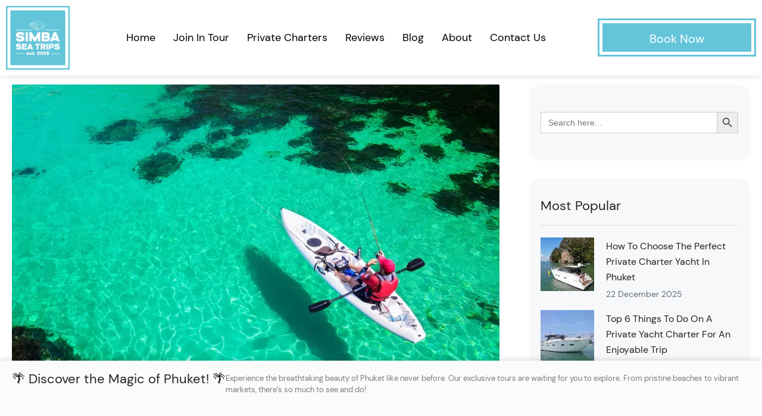

--- FILE ---
content_type: text/css
request_url: https://cdn-jhfnh.nitrocdn.com/iGtImbKeFrliSHINMRaKwFaacUtZqbqS/assets/static/optimized/rev-6ce34a9/simbaseatrips.com/externalFontFace/nitro-min-noimport-f7c52f5ea836aca7f0e178dbbe2509fc-stylesheet.css
body_size: 2857
content:
@font-face{font-family:"Glancyr";font-weight:400;src:url("https://cdn-jhfnh.nitrocdn.com/iGtImbKeFrliSHINMRaKwFaacUtZqbqS/assets/static/source/rev-6ce34a9/simbaseatrips.com/wp-content/uploads/2022/04/Glancyr-Regular.otf") format("OpenType");font-display:swap}@font-face{font-family:"Glancyr";font-weight:600;src:url("https://cdn-jhfnh.nitrocdn.com/iGtImbKeFrliSHINMRaKwFaacUtZqbqS/assets/static/source/rev-6ce34a9/simbaseatrips.com/wp-content/uploads/2022/04/Glancyr-SemiBold-1.otf") format("OpenType");font-display:swap}@font-face{font-family:"Glancyr";font-weight:700;src:url("https://cdn-jhfnh.nitrocdn.com/iGtImbKeFrliSHINMRaKwFaacUtZqbqS/assets/static/source/rev-6ce34a9/simbaseatrips.com/wp-content/uploads/2022/04/Glancyr-SemiBold-1.otf") format("OpenType");font-display:swap}@font-face{font-family:"Glancyr";font-weight:500;src:url("https://cdn-jhfnh.nitrocdn.com/iGtImbKeFrliSHINMRaKwFaacUtZqbqS/assets/static/source/rev-6ce34a9/simbaseatrips.com/wp-content/uploads/2022/04/Glancyr-Medium.otf") format("OpenType");font-display:swap}@font-face{font-family:"Glancyr";font-weight:300;src:url("https://cdn-jhfnh.nitrocdn.com/iGtImbKeFrliSHINMRaKwFaacUtZqbqS/assets/static/source/rev-6ce34a9/simbaseatrips.com/wp-content/uploads/2022/04/Glancyr-Light.otf") format("OpenType");font-display:swap}@font-face{font-family:"PTAM";src:url("https://cdn-jhfnh.nitrocdn.com/iGtImbKeFrliSHINMRaKwFaacUtZqbqS/assets/static/source/rev-6ce34a9/simbaseatrips.com/wp-content/plugins/post-type-archive-mapping/fonts/ptam.eot");src:url("https://cdn-jhfnh.nitrocdn.com/iGtImbKeFrliSHINMRaKwFaacUtZqbqS/assets/static/source/rev-6ce34a9/simbaseatrips.com/wp-content/plugins/post-type-archive-mapping/fonts/ptam.woff2") format("woff2");font-display:swap}@font-face{font-family:"Font Awesome 5 Brands";font-style:normal;font-weight:400;font-display:swap;src:url("https://cdn-jhfnh.nitrocdn.com/iGtImbKeFrliSHINMRaKwFaacUtZqbqS/assets/static/source/rev-6ce34a9/simbaseatrips.com/wp-content/plugins/bwd-testimonials/assets/public/webfonts/fa-brands-400.eot");src:url("https://cdn-jhfnh.nitrocdn.com/iGtImbKeFrliSHINMRaKwFaacUtZqbqS/assets/static/source/rev-6ce34a9/simbaseatrips.com/wp-content/plugins/bwd-testimonials/assets/public/webfonts/fa-brands-400.woff2") format("woff2")}@font-face{font-family:"Anton";font-style:normal;font-weight:400;font-display:swap;src:url("https://fonts.gstatic.com/s/anton/v27/1Ptgg87LROyAm3K8-C8CSKlvPfE.woff2") format("woff2");unicode-range:U+0102-0103,U+0110-0111,U+0128-0129,U+0168-0169,U+01A0-01A1,U+01AF-01B0,U+0300-0301,U+0303-0304,U+0308-0309,U+0323,U+0329,U+1EA0-1EF9,U+20AB}@font-face{font-family:"Anton";font-style:normal;font-weight:400;font-display:swap;src:url("https://fonts.gstatic.com/s/anton/v27/1Ptgg87LROyAm3K9-C8CSKlvPfE.woff2") format("woff2");unicode-range:U+0100-02BA,U+02BD-02C5,U+02C7-02CC,U+02CE-02D7,U+02DD-02FF,U+0304,U+0308,U+0329,U+1D00-1DBF,U+1E00-1E9F,U+1EF2-1EFF,U+2020,U+20A0-20AB,U+20AD-20C0,U+2113,U+2C60-2C7F,U+A720-A7FF}@font-face{font-family:"Anton";font-style:normal;font-weight:400;font-display:swap;src:url("https://fonts.gstatic.com/s/anton/v27/1Ptgg87LROyAm3Kz-C8CSKlv.woff2") format("woff2");unicode-range:U+0000-00FF,U+0131,U+0152-0153,U+02BB-02BC,U+02C6,U+02DA,U+02DC,U+0304,U+0308,U+0329,U+2000-206F,U+20AC,U+2122,U+2191,U+2193,U+2212,U+2215,U+FEFF,U+FFFD}@font-face{font-family:swiper-icons;src:url("data:application/font-woff;charset=utf-8;base64, [base64]//wADZ2x5ZgAAAywAAADMAAAD2MHtryVoZWFkAAABbAAAADAAAAA2E2+eoWhoZWEAAAGcAAAAHwAAACQC9gDzaG10eAAAAigAAAAZAAAArgJkABFsb2NhAAAC0AAAAFoAAABaFQAUGG1heHAAAAG8AAAAHwAAACAAcABAbmFtZQAAA/gAAAE5AAACXvFdBwlwb3N0AAAFNAAAAGIAAACE5s74hXjaY2BkYGAAYpf5Hu/j+W2+MnAzMYDAzaX6QjD6/4//Bxj5GA8AuRwMYGkAPywL13jaY2BkYGA88P8Agx4j+/8fQDYfA1AEBWgDAIB2BOoAeNpjYGRgYNBh4GdgYgABEMnIABJzYNADCQAACWgAsQB42mNgYfzCOIGBlYGB0YcxjYGBwR1Kf2WQZGhhYGBiYGVmgAFGBiQQkOaawtDAoMBQxXjg/wEGPcYDDA4wNUA2CCgwsAAAO4EL6gAAeNpj2M0gyAACqxgGNWBkZ2D4/wMA+xkDdgAAAHjaY2BgYGaAYBkGRgYQiAHyGMF8FgYHIM3DwMHABGQrMOgyWDLEM1T9/w8UBfEMgLzE////P/5//f/V/xv+r4eaAAeMbAxwIUYmIMHEgKYAYjUcsDAwsLKxc3BycfPw8jEQA/[base64]/uznmfPFBNODM2K7MTQ45YEAZqGP81AmGGcF3iPqOop0r1SPTaTbVkfUe4HXj97wYE+yNwWYxwWu4v1ugWHgo3S1XdZEVqWM7ET0cfnLGxWfkgR42o2PvWrDMBSFj/IHLaF0zKjRgdiVMwScNRAoWUoH78Y2icB/yIY09An6AH2Bdu/UB+yxopYshQiEvnvu0dURgDt8QeC8PDw7Fpji3fEA4z/PEJ6YOB5hKh4dj3EvXhxPqH/SKUY3rJ7srZ4FZnh1PMAtPhwP6fl2PMJMPDgeQ4rY8YT6Gzao0eAEA409DuggmTnFnOcSCiEiLMgxCiTI6Cq5DZUd3Qmp10vO0LaLTd2cjN4fOumlc7lUYbSQcZFkutRG7g6JKZKy0RmdLY680CDnEJ+UMkpFFe1RN7nxdVpXrC4aTtnaurOnYercZg2YVmLN/d/gczfEimrE/fs/bOuq29Zmn8tloORaXgZgGa78yO9/cnXm2BpaGvq25Dv9S4E9+5SIc9PqupJKhYFSSl47+Qcr1mYNAAAAeNptw0cKwkAAAMDZJA8Q7OUJvkLsPfZ6zFVERPy8qHh2YER+3i/BP83vIBLLySsoKimrqKqpa2hp6+jq6RsYGhmbmJqZSy0sraxtbO3sHRydnEMU4uR6yx7JJXveP7WrDycAAAAAAAH//wACeNpjYGRgYOABYhkgZgJCZgZNBkYGLQZtIJsFLMYAAAw3ALgAeNolizEKgDAQBCchRbC2sFER0YD6qVQiBCv/H9ezGI6Z5XBAw8CBK/m5iQQVauVbXLnOrMZv2oLdKFa8Pjuru2hJzGabmOSLzNMzvutpB3N42mNgZGBg4GKQYzBhYMxJLMlj4GBgAYow/P/PAJJhLM6sSoWKfWCAAwDAjgbRAAB42mNgYGBkAIIbCZo5IPrmUn0hGA0AO8EFTQAA");font-weight:400;font-style:normal;font-display:swap}@font-face{font-family:dashicons;src:url("https://cdn-jhfnh.nitrocdn.com/iGtImbKeFrliSHINMRaKwFaacUtZqbqS/assets/static/source/rev-6ce34a9/simbaseatrips.com/wp-includes/fonts/cc26977e9557edbbc60f1255fb1de6ee.dashicons.eot");src:url("https://cdn-jhfnh.nitrocdn.com/iGtImbKeFrliSHINMRaKwFaacUtZqbqS/assets/static/source/rev-6ce34a9/simbaseatrips.com/wp-includes/fonts/cc26977e9557edbbc60f1255fb1de6ee.dashicons.ttf") format("truetype");font-weight:400;font-style:normal;font-display:swap}@font-face{font-family:"Font Awesome 5 Brands";font-style:normal;font-weight:400;font-display:swap;src:url("https://cdn-jhfnh.nitrocdn.com/iGtImbKeFrliSHINMRaKwFaacUtZqbqS/assets/static/source/rev-6ce34a9/simbaseatrips.com/wp-content/themes/traveler/v3/fonts/fontawesome/webfonts/fa-brands-400.eot");src:url("https://cdn-jhfnh.nitrocdn.com/iGtImbKeFrliSHINMRaKwFaacUtZqbqS/assets/static/source/rev-6ce34a9/simbaseatrips.com/wp-content/themes/traveler/v3/fonts/fontawesome/webfonts/fa-brands-400.woff2") format("woff2")}@font-face{font-family:"Poppins";font-style:normal;font-weight:400;font-display:swap;src:url("https://fonts.gstatic.com/s/poppins/v24/pxiEyp8kv8JHgFVrJJbecnFHGPezSQ.woff2") format("woff2");unicode-range:U+0900-097F,U+1CD0-1CF9,U+200C-200D,U+20A8,U+20B9,U+20F0,U+25CC,U+A830-A839,U+A8E0-A8FF,U+11B00-11B09}@font-face{font-family:"Poppins";font-style:normal;font-weight:400;font-display:swap;src:url("https://fonts.gstatic.com/s/poppins/v24/pxiEyp8kv8JHgFVrJJnecnFHGPezSQ.woff2") format("woff2");unicode-range:U+0100-02BA,U+02BD-02C5,U+02C7-02CC,U+02CE-02D7,U+02DD-02FF,U+0304,U+0308,U+0329,U+1D00-1DBF,U+1E00-1E9F,U+1EF2-1EFF,U+2020,U+20A0-20AB,U+20AD-20C0,U+2113,U+2C60-2C7F,U+A720-A7FF}@font-face{font-family:"Poppins";font-style:normal;font-weight:400;font-display:swap;src:url("https://fonts.gstatic.com/s/poppins/v24/pxiEyp8kv8JHgFVrJJfecnFHGPc.woff2") format("woff2");unicode-range:U+0000-00FF,U+0131,U+0152-0153,U+02BB-02BC,U+02C6,U+02DA,U+02DC,U+0304,U+0308,U+0329,U+2000-206F,U+20AC,U+2122,U+2191,U+2193,U+2212,U+2215,U+FEFF,U+FFFD}@font-face{font-family:"Poppins";font-style:normal;font-weight:500;font-display:swap;src:url("https://fonts.gstatic.com/s/poppins/v24/pxiByp8kv8JHgFVrLGT9Z11lFd2JQEl8qw.woff2") format("woff2");unicode-range:U+0900-097F,U+1CD0-1CF9,U+200C-200D,U+20A8,U+20B9,U+20F0,U+25CC,U+A830-A839,U+A8E0-A8FF,U+11B00-11B09}@font-face{font-family:"Poppins";font-style:normal;font-weight:500;font-display:swap;src:url("https://fonts.gstatic.com/s/poppins/v24/pxiByp8kv8JHgFVrLGT9Z1JlFd2JQEl8qw.woff2") format("woff2");unicode-range:U+0100-02BA,U+02BD-02C5,U+02C7-02CC,U+02CE-02D7,U+02DD-02FF,U+0304,U+0308,U+0329,U+1D00-1DBF,U+1E00-1E9F,U+1EF2-1EFF,U+2020,U+20A0-20AB,U+20AD-20C0,U+2113,U+2C60-2C7F,U+A720-A7FF}@font-face{font-family:"Poppins";font-style:normal;font-weight:500;font-display:swap;src:url("https://fonts.gstatic.com/s/poppins/v24/pxiByp8kv8JHgFVrLGT9Z1xlFd2JQEk.woff2") format("woff2");unicode-range:U+0000-00FF,U+0131,U+0152-0153,U+02BB-02BC,U+02C6,U+02DA,U+02DC,U+0304,U+0308,U+0329,U+2000-206F,U+20AC,U+2122,U+2191,U+2193,U+2212,U+2215,U+FEFF,U+FFFD}@font-face{font-family:"Poppins";font-style:normal;font-weight:600;font-display:swap;src:url("https://fonts.gstatic.com/s/poppins/v24/pxiByp8kv8JHgFVrLEj6Z11lFd2JQEl8qw.woff2") format("woff2");unicode-range:U+0900-097F,U+1CD0-1CF9,U+200C-200D,U+20A8,U+20B9,U+20F0,U+25CC,U+A830-A839,U+A8E0-A8FF,U+11B00-11B09}@font-face{font-family:"Poppins";font-style:normal;font-weight:600;font-display:swap;src:url("https://fonts.gstatic.com/s/poppins/v24/pxiByp8kv8JHgFVrLEj6Z1JlFd2JQEl8qw.woff2") format("woff2");unicode-range:U+0100-02BA,U+02BD-02C5,U+02C7-02CC,U+02CE-02D7,U+02DD-02FF,U+0304,U+0308,U+0329,U+1D00-1DBF,U+1E00-1E9F,U+1EF2-1EFF,U+2020,U+20A0-20AB,U+20AD-20C0,U+2113,U+2C60-2C7F,U+A720-A7FF}@font-face{font-family:"Poppins";font-style:normal;font-weight:600;font-display:swap;src:url("https://fonts.gstatic.com/s/poppins/v24/pxiByp8kv8JHgFVrLEj6Z1xlFd2JQEk.woff2") format("woff2");unicode-range:U+0000-00FF,U+0131,U+0152-0153,U+02BB-02BC,U+02C6,U+02DA,U+02DC,U+0304,U+0308,U+0329,U+2000-206F,U+20AC,U+2122,U+2191,U+2193,U+2212,U+2215,U+FEFF,U+FFFD}@font-face{font-family:"Line Awesome Brands";font-style:normal;font-weight:400;font-display:swap;src:url("https://cdn-jhfnh.nitrocdn.com/iGtImbKeFrliSHINMRaKwFaacUtZqbqS/assets/static/source/rev-6ce34a9/maxst.icons8.com/vue-static/landings/line-awesome/line-awesome/1.1.0/fonts/la-brands-400.eot");src:url("https://cdn-jhfnh.nitrocdn.com/iGtImbKeFrliSHINMRaKwFaacUtZqbqS/assets/static/source/rev-6ce34a9/maxst.icons8.com/vue-static/landings/line-awesome/line-awesome/1.1.0/fonts/la-brands-400.woff2") format("woff2")}@font-face{font-family:"Line Awesome Free";font-style:normal;font-weight:400;font-display:swap;src:url("https://cdn-jhfnh.nitrocdn.com/iGtImbKeFrliSHINMRaKwFaacUtZqbqS/assets/static/source/rev-6ce34a9/maxst.icons8.com/vue-static/landings/line-awesome/line-awesome/1.1.0/fonts/la-regular-400.eot");src:url("https://cdn-jhfnh.nitrocdn.com/iGtImbKeFrliSHINMRaKwFaacUtZqbqS/assets/static/source/rev-6ce34a9/maxst.icons8.com/vue-static/landings/line-awesome/line-awesome/1.1.0/fonts/la-regular-400.woff2") format("woff2")}@font-face{font-family:"Line Awesome Free";font-style:normal;font-weight:900;font-display:swap;src:url("https://cdn-jhfnh.nitrocdn.com/iGtImbKeFrliSHINMRaKwFaacUtZqbqS/assets/static/source/rev-6ce34a9/maxst.icons8.com/vue-static/landings/line-awesome/line-awesome/1.1.0/fonts/la-solid-900.eot");src:url("https://cdn-jhfnh.nitrocdn.com/iGtImbKeFrliSHINMRaKwFaacUtZqbqS/assets/static/source/rev-6ce34a9/maxst.icons8.com/vue-static/landings/line-awesome/line-awesome/1.1.0/fonts/la-solid-900.woff2") format("woff2")}@font-face{font-family:"Montserrat";font-style:normal;font-weight:100;src:url("https://fonts.gstatic.com/s/montserrat/v31/JTUHjIg1_i6t8kCHKm4532VJOt5-QNFgpCtr6Xw0aXp-p7K4KLjztg.woff2") format("woff2");unicode-range:U+0460-052F,U+1C80-1C8A,U+20B4,U+2DE0-2DFF,U+A640-A69F,U+FE2E-FE2F;font-display:swap}@font-face{font-family:"Montserrat";font-style:normal;font-weight:100;src:url("https://fonts.gstatic.com/s/montserrat/v31/JTUHjIg1_i6t8kCHKm4532VJOt5-QNFgpCtr6Xw9aXp-p7K4KLjztg.woff2") format("woff2");unicode-range:U+0301,U+0400-045F,U+0490-0491,U+04B0-04B1,U+2116;font-display:swap}@font-face{font-family:"Montserrat";font-style:normal;font-weight:100;src:url("https://fonts.gstatic.com/s/montserrat/v31/JTUHjIg1_i6t8kCHKm4532VJOt5-QNFgpCtr6Xw2aXp-p7K4KLjztg.woff2") format("woff2");unicode-range:U+0102-0103,U+0110-0111,U+0128-0129,U+0168-0169,U+01A0-01A1,U+01AF-01B0,U+0300-0301,U+0303-0304,U+0308-0309,U+0323,U+0329,U+1EA0-1EF9,U+20AB;font-display:swap}@font-face{font-family:"Montserrat";font-style:normal;font-weight:100;src:url("https://fonts.gstatic.com/s/montserrat/v31/JTUHjIg1_i6t8kCHKm4532VJOt5-QNFgpCtr6Xw3aXp-p7K4KLjztg.woff2") format("woff2");unicode-range:U+0100-02BA,U+02BD-02C5,U+02C7-02CC,U+02CE-02D7,U+02DD-02FF,U+0304,U+0308,U+0329,U+1D00-1DBF,U+1E00-1E9F,U+1EF2-1EFF,U+2020,U+20A0-20AB,U+20AD-20C0,U+2113,U+2C60-2C7F,U+A720-A7FF;font-display:swap}@font-face{font-family:"Montserrat";font-style:normal;font-weight:100;src:url("https://fonts.gstatic.com/s/montserrat/v31/JTUHjIg1_i6t8kCHKm4532VJOt5-QNFgpCtr6Xw5aXp-p7K4KLg.woff2") format("woff2");unicode-range:U+0000-00FF,U+0131,U+0152-0153,U+02BB-02BC,U+02C6,U+02DA,U+02DC,U+0304,U+0308,U+0329,U+2000-206F,U+20AC,U+2122,U+2191,U+2193,U+2212,U+2215,U+FEFF,U+FFFD;font-display:swap}@font-face{font-family:eicons;src:url("https://cdn-jhfnh.nitrocdn.com/iGtImbKeFrliSHINMRaKwFaacUtZqbqS/assets/static/source/rev-6ce34a9/simbaseatrips.com/wp-content/plugins/elementor/assets/lib/eicons/fonts/6672634c5682dc174830caae0b99c5e8.eicons.eot");src:url("https://cdn-jhfnh.nitrocdn.com/iGtImbKeFrliSHINMRaKwFaacUtZqbqS/assets/static/source/rev-6ce34a9/simbaseatrips.com/wp-content/plugins/elementor/assets/lib/eicons/fonts/6672634c5682dc174830caae0b99c5e8.eicons.woff2") format("woff2");font-weight:400;font-style:normal;font-display:swap}@font-face{font-family:"Font Awesome 5 Brands";font-style:normal;font-weight:400;font-display:swap;src:url("https://cdn-jhfnh.nitrocdn.com/iGtImbKeFrliSHINMRaKwFaacUtZqbqS/assets/static/source/rev-6ce34a9/simbaseatrips.com/wp-content/plugins/elementor/assets/lib/font-awesome/webfonts/fa-brands-400.eot");src:url("https://cdn-jhfnh.nitrocdn.com/iGtImbKeFrliSHINMRaKwFaacUtZqbqS/assets/static/source/rev-6ce34a9/simbaseatrips.com/wp-content/plugins/elementor/assets/lib/font-awesome/webfonts/fa-brands-400.woff2") format("woff2")}@font-face{font-family:"Font Awesome 5 Brands";font-style:normal;font-weight:400;font-display:swap;src:url("https://cdn-jhfnh.nitrocdn.com/iGtImbKeFrliSHINMRaKwFaacUtZqbqS/assets/static/source/rev-6ce34a9/simbaseatrips.com/wp-content/plugins/elementor/assets/lib/font-awesome/webfonts/fa-brands-400.eot");src:url("https://cdn-jhfnh.nitrocdn.com/iGtImbKeFrliSHINMRaKwFaacUtZqbqS/assets/static/source/rev-6ce34a9/simbaseatrips.com/wp-content/plugins/elementor/assets/lib/font-awesome/webfonts/fa-brands-400.woff2") format("woff2")}@font-face{font-family:elementskit;src:url("https://cdn-jhfnh.nitrocdn.com/iGtImbKeFrliSHINMRaKwFaacUtZqbqS/assets/static/source/rev-6ce34a9/simbaseatrips.com/wp-content/plugins/elementskit-lite/modules/elementskit-icon-pack/assets/fonts/0993e8fccd36a1ffa1365b497fb7d177.elementskit.woff") format("woff");font-weight:400;font-style:normal;font-display:swap}

--- FILE ---
content_type: text/css
request_url: https://cdn-jhfnh.nitrocdn.com/iGtImbKeFrliSHINMRaKwFaacUtZqbqS/assets/static/optimized/rev-6ce34a9/simbaseatrips.com/externalFontFace/nitro-min-noimport-f7c52f5ea836aca7f0e178dbbe2509fc-stylesheet.css
body_size: 2652
content:
@font-face{font-family:"Glancyr";font-weight:400;src:url("https://cdn-jhfnh.nitrocdn.com/iGtImbKeFrliSHINMRaKwFaacUtZqbqS/assets/static/source/rev-6ce34a9/simbaseatrips.com/wp-content/uploads/2022/04/Glancyr-Regular.otf") format("OpenType");font-display:swap}@font-face{font-family:"Glancyr";font-weight:600;src:url("https://cdn-jhfnh.nitrocdn.com/iGtImbKeFrliSHINMRaKwFaacUtZqbqS/assets/static/source/rev-6ce34a9/simbaseatrips.com/wp-content/uploads/2022/04/Glancyr-SemiBold-1.otf") format("OpenType");font-display:swap}@font-face{font-family:"Glancyr";font-weight:700;src:url("https://cdn-jhfnh.nitrocdn.com/iGtImbKeFrliSHINMRaKwFaacUtZqbqS/assets/static/source/rev-6ce34a9/simbaseatrips.com/wp-content/uploads/2022/04/Glancyr-SemiBold-1.otf") format("OpenType");font-display:swap}@font-face{font-family:"Glancyr";font-weight:500;src:url("https://cdn-jhfnh.nitrocdn.com/iGtImbKeFrliSHINMRaKwFaacUtZqbqS/assets/static/source/rev-6ce34a9/simbaseatrips.com/wp-content/uploads/2022/04/Glancyr-Medium.otf") format("OpenType");font-display:swap}@font-face{font-family:"Glancyr";font-weight:300;src:url("https://cdn-jhfnh.nitrocdn.com/iGtImbKeFrliSHINMRaKwFaacUtZqbqS/assets/static/source/rev-6ce34a9/simbaseatrips.com/wp-content/uploads/2022/04/Glancyr-Light.otf") format("OpenType");font-display:swap}@font-face{font-family:"PTAM";src:url("https://cdn-jhfnh.nitrocdn.com/iGtImbKeFrliSHINMRaKwFaacUtZqbqS/assets/static/source/rev-6ce34a9/simbaseatrips.com/wp-content/plugins/post-type-archive-mapping/fonts/ptam.eot");src:url("https://cdn-jhfnh.nitrocdn.com/iGtImbKeFrliSHINMRaKwFaacUtZqbqS/assets/static/source/rev-6ce34a9/simbaseatrips.com/wp-content/plugins/post-type-archive-mapping/fonts/ptam.woff2") format("woff2");font-display:swap}@font-face{font-family:"Font Awesome 5 Brands";font-style:normal;font-weight:400;font-display:swap;src:url("https://cdn-jhfnh.nitrocdn.com/iGtImbKeFrliSHINMRaKwFaacUtZqbqS/assets/static/source/rev-6ce34a9/simbaseatrips.com/wp-content/plugins/bwd-testimonials/assets/public/webfonts/fa-brands-400.eot");src:url("https://cdn-jhfnh.nitrocdn.com/iGtImbKeFrliSHINMRaKwFaacUtZqbqS/assets/static/source/rev-6ce34a9/simbaseatrips.com/wp-content/plugins/bwd-testimonials/assets/public/webfonts/fa-brands-400.woff2") format("woff2")}@font-face{font-family:"Anton";font-style:normal;font-weight:400;font-display:swap;src:url("https://fonts.gstatic.com/s/anton/v27/1Ptgg87LROyAm3K8-C8CSKlvPfE.woff2") format("woff2");unicode-range:U+0102-0103,U+0110-0111,U+0128-0129,U+0168-0169,U+01A0-01A1,U+01AF-01B0,U+0300-0301,U+0303-0304,U+0308-0309,U+0323,U+0329,U+1EA0-1EF9,U+20AB}@font-face{font-family:"Anton";font-style:normal;font-weight:400;font-display:swap;src:url("https://fonts.gstatic.com/s/anton/v27/1Ptgg87LROyAm3K9-C8CSKlvPfE.woff2") format("woff2");unicode-range:U+0100-02BA,U+02BD-02C5,U+02C7-02CC,U+02CE-02D7,U+02DD-02FF,U+0304,U+0308,U+0329,U+1D00-1DBF,U+1E00-1E9F,U+1EF2-1EFF,U+2020,U+20A0-20AB,U+20AD-20C0,U+2113,U+2C60-2C7F,U+A720-A7FF}@font-face{font-family:"Anton";font-style:normal;font-weight:400;font-display:swap;src:url("https://fonts.gstatic.com/s/anton/v27/1Ptgg87LROyAm3Kz-C8CSKlv.woff2") format("woff2");unicode-range:U+0000-00FF,U+0131,U+0152-0153,U+02BB-02BC,U+02C6,U+02DA,U+02DC,U+0304,U+0308,U+0329,U+2000-206F,U+20AC,U+2122,U+2191,U+2193,U+2212,U+2215,U+FEFF,U+FFFD}@font-face{font-family:swiper-icons;src:url("data:application/font-woff;charset=utf-8;base64, [base64]//wADZ2x5ZgAAAywAAADMAAAD2MHtryVoZWFkAAABbAAAADAAAAA2E2+eoWhoZWEAAAGcAAAAHwAAACQC9gDzaG10eAAAAigAAAAZAAAArgJkABFsb2NhAAAC0AAAAFoAAABaFQAUGG1heHAAAAG8AAAAHwAAACAAcABAbmFtZQAAA/gAAAE5AAACXvFdBwlwb3N0AAAFNAAAAGIAAACE5s74hXjaY2BkYGAAYpf5Hu/j+W2+MnAzMYDAzaX6QjD6/4//Bxj5GA8AuRwMYGkAPywL13jaY2BkYGA88P8Agx4j+/8fQDYfA1AEBWgDAIB2BOoAeNpjYGRgYNBh4GdgYgABEMnIABJzYNADCQAACWgAsQB42mNgYfzCOIGBlYGB0YcxjYGBwR1Kf2WQZGhhYGBiYGVmgAFGBiQQkOaawtDAoMBQxXjg/wEGPcYDDA4wNUA2CCgwsAAAO4EL6gAAeNpj2M0gyAACqxgGNWBkZ2D4/wMA+xkDdgAAAHjaY2BgYGaAYBkGRgYQiAHyGMF8FgYHIM3DwMHABGQrMOgyWDLEM1T9/w8UBfEMgLzE////P/5//f/V/xv+r4eaAAeMbAxwIUYmIMHEgKYAYjUcsDAwsLKxc3BycfPw8jEQA/[base64]/uznmfPFBNODM2K7MTQ45YEAZqGP81AmGGcF3iPqOop0r1SPTaTbVkfUe4HXj97wYE+yNwWYxwWu4v1ugWHgo3S1XdZEVqWM7ET0cfnLGxWfkgR42o2PvWrDMBSFj/IHLaF0zKjRgdiVMwScNRAoWUoH78Y2icB/yIY09An6AH2Bdu/UB+yxopYshQiEvnvu0dURgDt8QeC8PDw7Fpji3fEA4z/PEJ6YOB5hKh4dj3EvXhxPqH/SKUY3rJ7srZ4FZnh1PMAtPhwP6fl2PMJMPDgeQ4rY8YT6Gzao0eAEA409DuggmTnFnOcSCiEiLMgxCiTI6Cq5DZUd3Qmp10vO0LaLTd2cjN4fOumlc7lUYbSQcZFkutRG7g6JKZKy0RmdLY680CDnEJ+UMkpFFe1RN7nxdVpXrC4aTtnaurOnYercZg2YVmLN/d/gczfEimrE/fs/bOuq29Zmn8tloORaXgZgGa78yO9/cnXm2BpaGvq25Dv9S4E9+5SIc9PqupJKhYFSSl47+Qcr1mYNAAAAeNptw0cKwkAAAMDZJA8Q7OUJvkLsPfZ6zFVERPy8qHh2YER+3i/BP83vIBLLySsoKimrqKqpa2hp6+jq6RsYGhmbmJqZSy0sraxtbO3sHRydnEMU4uR6yx7JJXveP7WrDycAAAAAAAH//wACeNpjYGRgYOABYhkgZgJCZgZNBkYGLQZtIJsFLMYAAAw3ALgAeNolizEKgDAQBCchRbC2sFER0YD6qVQiBCv/H9ezGI6Z5XBAw8CBK/m5iQQVauVbXLnOrMZv2oLdKFa8Pjuru2hJzGabmOSLzNMzvutpB3N42mNgZGBg4GKQYzBhYMxJLMlj4GBgAYow/P/PAJJhLM6sSoWKfWCAAwDAjgbRAAB42mNgYGBkAIIbCZo5IPrmUn0hGA0AO8EFTQAA");font-weight:400;font-style:normal;font-display:swap}@font-face{font-family:dashicons;src:url("https://cdn-jhfnh.nitrocdn.com/iGtImbKeFrliSHINMRaKwFaacUtZqbqS/assets/static/source/rev-6ce34a9/simbaseatrips.com/wp-includes/fonts/cc26977e9557edbbc60f1255fb1de6ee.dashicons.eot");src:url("https://cdn-jhfnh.nitrocdn.com/iGtImbKeFrliSHINMRaKwFaacUtZqbqS/assets/static/source/rev-6ce34a9/simbaseatrips.com/wp-includes/fonts/cc26977e9557edbbc60f1255fb1de6ee.dashicons.ttf") format("truetype");font-weight:400;font-style:normal;font-display:swap}@font-face{font-family:"Font Awesome 5 Brands";font-style:normal;font-weight:400;font-display:swap;src:url("https://cdn-jhfnh.nitrocdn.com/iGtImbKeFrliSHINMRaKwFaacUtZqbqS/assets/static/source/rev-6ce34a9/simbaseatrips.com/wp-content/themes/traveler/v3/fonts/fontawesome/webfonts/fa-brands-400.eot");src:url("https://cdn-jhfnh.nitrocdn.com/iGtImbKeFrliSHINMRaKwFaacUtZqbqS/assets/static/source/rev-6ce34a9/simbaseatrips.com/wp-content/themes/traveler/v3/fonts/fontawesome/webfonts/fa-brands-400.woff2") format("woff2")}@font-face{font-family:"Poppins";font-style:normal;font-weight:400;font-display:swap;src:url("https://fonts.gstatic.com/s/poppins/v24/pxiEyp8kv8JHgFVrJJbecnFHGPezSQ.woff2") format("woff2");unicode-range:U+0900-097F,U+1CD0-1CF9,U+200C-200D,U+20A8,U+20B9,U+20F0,U+25CC,U+A830-A839,U+A8E0-A8FF,U+11B00-11B09}@font-face{font-family:"Poppins";font-style:normal;font-weight:400;font-display:swap;src:url("https://fonts.gstatic.com/s/poppins/v24/pxiEyp8kv8JHgFVrJJnecnFHGPezSQ.woff2") format("woff2");unicode-range:U+0100-02BA,U+02BD-02C5,U+02C7-02CC,U+02CE-02D7,U+02DD-02FF,U+0304,U+0308,U+0329,U+1D00-1DBF,U+1E00-1E9F,U+1EF2-1EFF,U+2020,U+20A0-20AB,U+20AD-20C0,U+2113,U+2C60-2C7F,U+A720-A7FF}@font-face{font-family:"Poppins";font-style:normal;font-weight:400;font-display:swap;src:url("https://fonts.gstatic.com/s/poppins/v24/pxiEyp8kv8JHgFVrJJfecnFHGPc.woff2") format("woff2");unicode-range:U+0000-00FF,U+0131,U+0152-0153,U+02BB-02BC,U+02C6,U+02DA,U+02DC,U+0304,U+0308,U+0329,U+2000-206F,U+20AC,U+2122,U+2191,U+2193,U+2212,U+2215,U+FEFF,U+FFFD}@font-face{font-family:"Poppins";font-style:normal;font-weight:500;font-display:swap;src:url("https://fonts.gstatic.com/s/poppins/v24/pxiByp8kv8JHgFVrLGT9Z11lFd2JQEl8qw.woff2") format("woff2");unicode-range:U+0900-097F,U+1CD0-1CF9,U+200C-200D,U+20A8,U+20B9,U+20F0,U+25CC,U+A830-A839,U+A8E0-A8FF,U+11B00-11B09}@font-face{font-family:"Poppins";font-style:normal;font-weight:500;font-display:swap;src:url("https://fonts.gstatic.com/s/poppins/v24/pxiByp8kv8JHgFVrLGT9Z1JlFd2JQEl8qw.woff2") format("woff2");unicode-range:U+0100-02BA,U+02BD-02C5,U+02C7-02CC,U+02CE-02D7,U+02DD-02FF,U+0304,U+0308,U+0329,U+1D00-1DBF,U+1E00-1E9F,U+1EF2-1EFF,U+2020,U+20A0-20AB,U+20AD-20C0,U+2113,U+2C60-2C7F,U+A720-A7FF}@font-face{font-family:"Poppins";font-style:normal;font-weight:500;font-display:swap;src:url("https://fonts.gstatic.com/s/poppins/v24/pxiByp8kv8JHgFVrLGT9Z1xlFd2JQEk.woff2") format("woff2");unicode-range:U+0000-00FF,U+0131,U+0152-0153,U+02BB-02BC,U+02C6,U+02DA,U+02DC,U+0304,U+0308,U+0329,U+2000-206F,U+20AC,U+2122,U+2191,U+2193,U+2212,U+2215,U+FEFF,U+FFFD}@font-face{font-family:"Poppins";font-style:normal;font-weight:600;font-display:swap;src:url("https://fonts.gstatic.com/s/poppins/v24/pxiByp8kv8JHgFVrLEj6Z11lFd2JQEl8qw.woff2") format("woff2");unicode-range:U+0900-097F,U+1CD0-1CF9,U+200C-200D,U+20A8,U+20B9,U+20F0,U+25CC,U+A830-A839,U+A8E0-A8FF,U+11B00-11B09}@font-face{font-family:"Poppins";font-style:normal;font-weight:600;font-display:swap;src:url("https://fonts.gstatic.com/s/poppins/v24/pxiByp8kv8JHgFVrLEj6Z1JlFd2JQEl8qw.woff2") format("woff2");unicode-range:U+0100-02BA,U+02BD-02C5,U+02C7-02CC,U+02CE-02D7,U+02DD-02FF,U+0304,U+0308,U+0329,U+1D00-1DBF,U+1E00-1E9F,U+1EF2-1EFF,U+2020,U+20A0-20AB,U+20AD-20C0,U+2113,U+2C60-2C7F,U+A720-A7FF}@font-face{font-family:"Poppins";font-style:normal;font-weight:600;font-display:swap;src:url("https://fonts.gstatic.com/s/poppins/v24/pxiByp8kv8JHgFVrLEj6Z1xlFd2JQEk.woff2") format("woff2");unicode-range:U+0000-00FF,U+0131,U+0152-0153,U+02BB-02BC,U+02C6,U+02DA,U+02DC,U+0304,U+0308,U+0329,U+2000-206F,U+20AC,U+2122,U+2191,U+2193,U+2212,U+2215,U+FEFF,U+FFFD}@font-face{font-family:"Line Awesome Brands";font-style:normal;font-weight:400;font-display:swap;src:url("https://cdn-jhfnh.nitrocdn.com/iGtImbKeFrliSHINMRaKwFaacUtZqbqS/assets/static/source/rev-6ce34a9/maxst.icons8.com/vue-static/landings/line-awesome/line-awesome/1.1.0/fonts/la-brands-400.eot");src:url("https://cdn-jhfnh.nitrocdn.com/iGtImbKeFrliSHINMRaKwFaacUtZqbqS/assets/static/source/rev-6ce34a9/maxst.icons8.com/vue-static/landings/line-awesome/line-awesome/1.1.0/fonts/la-brands-400.woff2") format("woff2")}@font-face{font-family:"Line Awesome Free";font-style:normal;font-weight:400;font-display:swap;src:url("https://cdn-jhfnh.nitrocdn.com/iGtImbKeFrliSHINMRaKwFaacUtZqbqS/assets/static/source/rev-6ce34a9/maxst.icons8.com/vue-static/landings/line-awesome/line-awesome/1.1.0/fonts/la-regular-400.eot");src:url("https://cdn-jhfnh.nitrocdn.com/iGtImbKeFrliSHINMRaKwFaacUtZqbqS/assets/static/source/rev-6ce34a9/maxst.icons8.com/vue-static/landings/line-awesome/line-awesome/1.1.0/fonts/la-regular-400.woff2") format("woff2")}@font-face{font-family:"Line Awesome Free";font-style:normal;font-weight:900;font-display:swap;src:url("https://cdn-jhfnh.nitrocdn.com/iGtImbKeFrliSHINMRaKwFaacUtZqbqS/assets/static/source/rev-6ce34a9/maxst.icons8.com/vue-static/landings/line-awesome/line-awesome/1.1.0/fonts/la-solid-900.eot");src:url("https://cdn-jhfnh.nitrocdn.com/iGtImbKeFrliSHINMRaKwFaacUtZqbqS/assets/static/source/rev-6ce34a9/maxst.icons8.com/vue-static/landings/line-awesome/line-awesome/1.1.0/fonts/la-solid-900.woff2") format("woff2")}@font-face{font-family:"Montserrat";font-style:normal;font-weight:100;src:url("https://fonts.gstatic.com/s/montserrat/v31/JTUHjIg1_i6t8kCHKm4532VJOt5-QNFgpCtr6Xw0aXp-p7K4KLjztg.woff2") format("woff2");unicode-range:U+0460-052F,U+1C80-1C8A,U+20B4,U+2DE0-2DFF,U+A640-A69F,U+FE2E-FE2F;font-display:swap}@font-face{font-family:"Montserrat";font-style:normal;font-weight:100;src:url("https://fonts.gstatic.com/s/montserrat/v31/JTUHjIg1_i6t8kCHKm4532VJOt5-QNFgpCtr6Xw9aXp-p7K4KLjztg.woff2") format("woff2");unicode-range:U+0301,U+0400-045F,U+0490-0491,U+04B0-04B1,U+2116;font-display:swap}@font-face{font-family:"Montserrat";font-style:normal;font-weight:100;src:url("https://fonts.gstatic.com/s/montserrat/v31/JTUHjIg1_i6t8kCHKm4532VJOt5-QNFgpCtr6Xw2aXp-p7K4KLjztg.woff2") format("woff2");unicode-range:U+0102-0103,U+0110-0111,U+0128-0129,U+0168-0169,U+01A0-01A1,U+01AF-01B0,U+0300-0301,U+0303-0304,U+0308-0309,U+0323,U+0329,U+1EA0-1EF9,U+20AB;font-display:swap}@font-face{font-family:"Montserrat";font-style:normal;font-weight:100;src:url("https://fonts.gstatic.com/s/montserrat/v31/JTUHjIg1_i6t8kCHKm4532VJOt5-QNFgpCtr6Xw3aXp-p7K4KLjztg.woff2") format("woff2");unicode-range:U+0100-02BA,U+02BD-02C5,U+02C7-02CC,U+02CE-02D7,U+02DD-02FF,U+0304,U+0308,U+0329,U+1D00-1DBF,U+1E00-1E9F,U+1EF2-1EFF,U+2020,U+20A0-20AB,U+20AD-20C0,U+2113,U+2C60-2C7F,U+A720-A7FF;font-display:swap}@font-face{font-family:"Montserrat";font-style:normal;font-weight:100;src:url("https://fonts.gstatic.com/s/montserrat/v31/JTUHjIg1_i6t8kCHKm4532VJOt5-QNFgpCtr6Xw5aXp-p7K4KLg.woff2") format("woff2");unicode-range:U+0000-00FF,U+0131,U+0152-0153,U+02BB-02BC,U+02C6,U+02DA,U+02DC,U+0304,U+0308,U+0329,U+2000-206F,U+20AC,U+2122,U+2191,U+2193,U+2212,U+2215,U+FEFF,U+FFFD;font-display:swap}@font-face{font-family:eicons;src:url("https://cdn-jhfnh.nitrocdn.com/iGtImbKeFrliSHINMRaKwFaacUtZqbqS/assets/static/source/rev-6ce34a9/simbaseatrips.com/wp-content/plugins/elementor/assets/lib/eicons/fonts/6672634c5682dc174830caae0b99c5e8.eicons.eot");src:url("https://cdn-jhfnh.nitrocdn.com/iGtImbKeFrliSHINMRaKwFaacUtZqbqS/assets/static/source/rev-6ce34a9/simbaseatrips.com/wp-content/plugins/elementor/assets/lib/eicons/fonts/6672634c5682dc174830caae0b99c5e8.eicons.woff2") format("woff2");font-weight:400;font-style:normal;font-display:swap}@font-face{font-family:"Font Awesome 5 Brands";font-style:normal;font-weight:400;font-display:swap;src:url("https://cdn-jhfnh.nitrocdn.com/iGtImbKeFrliSHINMRaKwFaacUtZqbqS/assets/static/source/rev-6ce34a9/simbaseatrips.com/wp-content/plugins/elementor/assets/lib/font-awesome/webfonts/fa-brands-400.eot");src:url("https://cdn-jhfnh.nitrocdn.com/iGtImbKeFrliSHINMRaKwFaacUtZqbqS/assets/static/source/rev-6ce34a9/simbaseatrips.com/wp-content/plugins/elementor/assets/lib/font-awesome/webfonts/fa-brands-400.woff2") format("woff2")}@font-face{font-family:"Font Awesome 5 Brands";font-style:normal;font-weight:400;font-display:swap;src:url("https://cdn-jhfnh.nitrocdn.com/iGtImbKeFrliSHINMRaKwFaacUtZqbqS/assets/static/source/rev-6ce34a9/simbaseatrips.com/wp-content/plugins/elementor/assets/lib/font-awesome/webfonts/fa-brands-400.eot");src:url("https://cdn-jhfnh.nitrocdn.com/iGtImbKeFrliSHINMRaKwFaacUtZqbqS/assets/static/source/rev-6ce34a9/simbaseatrips.com/wp-content/plugins/elementor/assets/lib/font-awesome/webfonts/fa-brands-400.woff2") format("woff2")}@font-face{font-family:elementskit;src:url("https://cdn-jhfnh.nitrocdn.com/iGtImbKeFrliSHINMRaKwFaacUtZqbqS/assets/static/source/rev-6ce34a9/simbaseatrips.com/wp-content/plugins/elementskit-lite/modules/elementskit-icon-pack/assets/fonts/0993e8fccd36a1ffa1365b497fb7d177.elementskit.woff") format("woff");font-weight:400;font-style:normal;font-display:swap}

--- FILE ---
content_type: application/x-javascript
request_url: https://cdn-jhfnh.nitrocdn.com/iGtImbKeFrliSHINMRaKwFaacUtZqbqS/assets/static/optimized/rev-6ce34a9/simbaseatrips.com/wp-content/themes/traveler/v3/js/nitro-min-elementor.js
body_size: 2068
content:
;(function(e){"use strict";function t(t){let a=e(".st-list-service",t);let s=e(".st-list-service .swiper-container",t);let i=a.attr("data-pagination");let n=a.attr("data-navigation");let l=a.attr("data-auto-play");let r=a.attr("data-delay");let o=a.attr("data-loop");let d={observer:true,observeParents:true,speed:400,spaceBetween:20,preloadImages:true};d.breakpoints={640:{slidesPerView:1,spaceBetween:20},768:{slidesPerView:2,spaceBetween:20},992:{slidesPerView:2,spaceBetween:20},1024:{slidesPerView:2,spaceBetween:20},1366:{slidesPerView:a.attr("data-slides-per-view"),spaceBetween:20}};if(i=="on"){d.pagination={el:".swiper-pagination",clickable:true}}if(n=="on"){d.navigation={nextEl:".st-button-next",prevEl:".st-button-prev"}}if(l=="on"){if(r.length>0){d.autoplay={delay:r}}else{d.autoplay={delay:2e3}}}if(o=="true"){d.loop=true}const p=elementorFrontend.utils.swiper;if(s.length){const e=new p(s,d)}}e(window).on("elementor/frontend/init",function(){elementorFrontend.hooks.addAction("frontend/element_ready/st_list_service.default",function(e){t(e)})});e(window).on("elementor/frontend/init",function(){elementorFrontend.hooks.addAction("frontend/element_ready/st_sliders.default",function(t){if(!e(".st-sliders").hasClass("st-list-slider")){s(t)}});elementorFrontend.hooks.addAction("frontend/element_ready/st_destination.default",function(t){if(e(".st-list-destination.st-sliders").length){i(t)}});elementorFrontend.hooks.addAction("frontend/element_ready/st_blog_list.default",function(e){a(e)})});function a(t){let a=e(".st-sliders",t);let s=e(".st-sliders .swiper-container",t);let i=a.attr("data-pagination");let n=a.attr("data-navigation");let l=a.attr("data-auto-play");let r=a.attr("data-delay");let o=a.attr("data-loop");let d=a.attr("data-style-slider")||"style-1";let p=a.attr("data-center-slider");let c=a.attr("data-space-between")||20;let w={observer:true,observeParents:true,speed:400,spaceBetween:c,preloadImages:true,centeredSlides:!!(p=="on"),centeredSlidesBounds:true};if(d==="style-2"){w.on={slideChange:function(){e(".count-item-index",t).text(parseInt(this.realIndex+1)+" / "+this.loopedSlides)},init:function(){e(".count-item-index",t).text(parseInt(this.realIndex+1)+" / "+this.loopedSlides)}}}w.breakpoints={320:{slidesPerView:1,spaceBetween:15},480:{slidesPerView:1,spaceBetween:15},640:{slidesPerView:2,spaceBetween:15},768:{slidesPerView:2,spaceBetween:20},992:{slidesPerView:2,spaceBetween:20},1024:{slidesPerView:2,spaceBetween:20},1366:{slidesPerView:a.attr("data-slides-per-view"),spaceBetween:20}};if(i=="on"){w.pagination={el:".swiper-pagination",clickable:true}}if(n=="on"){w.navigation={nextEl:".st-button-next",prevEl:".st-button-prev"}}else{w.navigation=false}if(l=="on"){if(r.length>0){w.autoplay={delay:r}}else{w.autoplay={delay:2e3}}}if(o=="true"){w.loop=true}const u=elementorFrontend.utils.swiper;const f=new u(s,w)}function s(t){let a=e(".st-sliders",t);let s=e(".st-sliders .swiper-container",t);let i=a.attr("data-pagination");let n=a.attr("data-navigation");let l=a.attr("data-auto-play");let r=a.attr("data-delay");let o=a.attr("data-loop");let d=a.attr("data-style-slider")||"style-1";let p=a.attr("data-center-slider");let c=a.attr("data-space-between")||20;let w=a.attr("data-responsive");let u={observer:true,observeParents:true,speed:400,spaceBetween:c,preloadImages:true,centeredSlides:!!(p=="on"),centeredSlidesBounds:true};if(d==="style-2"){u.on={slideChange:function(){if(window.matchMedia("(max-width: 768px)").matches){var a=this.slides.length-2}else{var a=this.loopedSlides}e(".count-item-index",t).text(parseInt(this.realIndex+1)+" / "+a)},init:function(){if(window.matchMedia("(max-width: 768px)").matches){var a=this.slides.length-2}else{var a=this.loopedSlides}e(".count-item-index",t).text(parseInt(this.realIndex+1)+" / "+a)}}}if(d==="style-3"){if(typeof w!=="undefined"){u.breakpoints=JSON.parse(w)}else{u.breakpoints={320:{slidesPerView:2,spaceBetween:15},640:{slidesPerView:2,spaceBetween:20},768:{slidesPerView:4,spaceBetween:20},992:{slidesPerView:4,spaceBetween:20},1024:{slidesPerView:4,spaceBetween:20},1366:{slidesPerView:a.attr("data-slides-per-view"),spaceBetween:40}}}}else{if(p=="on"){u.breakpoints={320:{slidesPerView:1,spaceBetween:1},768:{slidesPerView:1,spaceBetween:20},992:{slidesPerView:"auto",spaceBetween:20},1024:{slidesPerView:"auto",spaceBetween:20}}}else{if(typeof w!=="undefined"){u.breakpoints=JSON.parse(w)}else{u.breakpoints={640:{slidesPerView:1,spaceBetween:20},768:{slidesPerView:1,spaceBetween:20},992:{slidesPerView:1,spaceBetween:20},1024:{slidesPerView:a.attr("data-slides-per-view"),spaceBetween:20}}}}}if(i=="on"){u.pagination={el:".swiper-pagination",clickable:true}}if(n=="on"){u.navigation={nextEl:".st-button-next",prevEl:".st-button-prev"}}else{u.navigation=false}if(l=="on"){if(r.length>0){u.autoplay={delay:r}}else{u.autoplay={delay:2e3}}}if(o=="true"){u.loop=true}const f=elementorFrontend.utils.swiper;const g=new f(s,u)}function i(t){let a=e(".st-sliders",t);let s=e(".st-sliders .swiper-container",t);let i=a.attr("data-pagination");let n=a.attr("data-navigation");let l=a.attr("data-auto-play");let r=a.attr("data-delay");let o=a.attr("data-loop");let d=a.attr("data-style-slider")||"style-1";let p=a.attr("data-center-slider");let c=a.attr("data-space-between")||20;let w={observer:true,observeParents:true,speed:400,spaceBetween:c,preloadImages:true,centeredSlides:!!(p=="on"),centeredSlidesBounds:true,slidesPerView:2,spaceBetween:20};if(d==="style-2"){w.on={slideChange:function(){e(".count-item-index",t).text(parseInt(this.realIndex+1)+" / "+this.loopedSlides)},init:function(){e(".count-item-index",t).text(parseInt(this.realIndex+1)+" / "+this.loopedSlides)}}}if(p=="on"){w.breakpoints={320:{slidesPerView:2,spaceBetween:12},480:{slidesPerView:2,spaceBetween:12},640:{slidesPerView:2,spaceBetween:20},768:{slidesPerView:"auto",spaceBetween:20},992:{slidesPerView:"auto",spaceBetween:20},1024:{slidesPerView:"auto",spaceBetween:20}}}else{w.breakpoints={320:{slidesPerView:2,spaceBetween:25},480:{slidesPerView:2,spaceBetween:25},640:{slidesPerView:2,spaceBetween:25},768:{slidesPerView:4,spaceBetween:25},992:{slidesPerView:4,spaceBetween:25},1024:{slidesPerView:4,spaceBetween:25},1366:{slidesPerView:a.attr("data-slides-per-view"),spaceBetween:40}}}if(i=="on"){w.pagination={el:".swiper-pagination",clickable:true}}if(n=="on"){w.navigation={nextEl:".st-button-next",prevEl:".st-button-prev"}}else{w.navigation=false}if(l=="on"){if(r.length>0){w.autoplay={delay:r}}else{w.autoplay={delay:2e3}}}if(o=="true"){w.loop=true}const u=elementorFrontend.utils.swiper;if(s.length){const e=new u(s,w)}}e(window).on("elementor/frontend/init",function(){elementorFrontend.hooks.addAction("frontend/element_ready/st_testimonial.default",function(e){n(e)})});function n(t){let a=e(".st-testimonial",t);let s=e(".st-testimonial .swiper-container",t);let i=a.attr("data-pagination");let n=a.attr("data-navigation");let l=a.attr("data-auto-play");let r=a.attr("data-delay");let o=a.attr("data-loop");let d=a.attr("data-responsive");let p={speed:400,spaceBetween:20,preloadImages:true,observer:true,observeParents:true};if(typeof d!=="undefined"){p.breakpoints=JSON.parse(d)}else{p.breakpoints={640:{slidesPerView:1,spaceBetween:20},768:{slidesPerView:2,spaceBetween:20},992:{slidesPerView:3,spaceBetween:20},1024:{slidesPerView:a.attr("data-slides-per-view"),spaceBetween:20}}}if(i=="on"){p.pagination={el:".swiper-pagination",clickable:true}}if(n=="on"){p.navigation={nextEl:".st-button-next",prevEl:".st-button-prev"}}if(l=="on"){if(r.length>0){p.autoplay={delay:r}}else{p.autoplay={delay:2e3}}}if(o=="true"){p.loop=true}const c=elementorFrontend.utils.swiper;e(".st-testimonial .swiper-wrapper .swiper-slide",t).matchHeight({remove:true});e(".st-testimonial .swiper-wrapper .swiper-slide",t).matchHeight();const w=new c(s,p);e(".st-testimonial .swiper-wrapper .swiper-slide",t).matchHeight()}function l(){var t={};e(".toolbar .layout span").each(function(){if(e(this).hasClass("active")){t["layout"]=e(this).data("value")}});t["orderby"]="";var a=window.location.search.substring(1);if(a!=""){var s=a.split("&");if(s.length){for(var i=0;i<s.length;i++){var n=s[i].split("=");if(n.length){let e=decodeURIComponent(n[1]);t[decodeURIComponent(n[0])]=e=="undefined"?"":e}}}}return t}var r=l();var o=false;var d;e(document).on("click",".panigation-list-new-style a.page-numbers:not(.current, .dots)",function(t){t.preventDefault();var a=e(this);var s=a.closest(".panigation-list-new-style");var i=a.attr("href");var n=s.data("action_service");let l=s.data("posts_per_page");let r=s.data("st_item_row");let o=s.data("st_item_row_tablet");let d=s.data("st_item_row_tablet_extra");if(typeof s.data("st_location_id")!=="undefined"){var c=s.data("st_location_id")}else{var c=""}let w=s.data("order");let u=s.data("orderby");let f=s.data("stt_service");m=1;if(typeof i!==typeof undefined&&i!==false){var g=i.split("/");var m=g[g.indexOf("page")+1];if(isNaN(m)){m=1}p(n,l,m,w,u,r,o,d,f,a,c);if(e(".modern-search-result-popup").length){e(".col-left-map").animate({scrollTop:0},"slow")}if(e("#modern-result-string").length){window.scrollTo({top:e("#modern-result-string").offset().top-20,behavior:"smooth"})}return false}else{return false}});function p(t="",a="",s=1,i="",n="",l=4,c=2,w=3,u="",f,g=""){if(o){d.abort()}e(".filter-loading").show();if(e(".st_agency_list_service").length>0){r["agency"]="agency"}r["format"]="normal";r["version_layout"]="";r["st_order"]=i;r["st_orderby"]=n;r["st_item_row"]=l;r["st_item_row_tablet"]=c;r["location_id"]=g;r["st_item_row_tablet_extra"]=w;r["page"]=s;r["action"]=t;r["is_search_page"]=1;if(a!=""){r["posts_per_page"]=a}r["_s"]=st_params._s;if(typeof r["page"]=="undefined"){r["page"]=1}var m=f.closest(".stt-tab-list-ofservice").find(".modern-search-result");var h=e(".modern-result-string");var v=f.closest("#nav-list-of_service"+u).find(".moderm-pagination");r["layout"]="grid";if(f.closest(".st_list_service_room").find(".panigation-list-new-style").length>0){var m=f.closest(".st_list_service_room");var v=f.closest(".st_list_service_room").find(".panigation-list-new-style");r["layout"]="list"}if(f.closest(".st_list_service_room").find(".panigation-list-new-style").data("layout")=="grid"){r["layout"]="grid"}m.addClass("loading");e(".map-content-loading").fadeIn();let y=e(".search-result-page");r["version"]="elementorv2";d=e.ajax({url:st_params.ajax_url,dataType:"json",type:"get",data:r,success:function(t){if(typeof t.pag==="undefined"){m.html(t.content)}else{m.html(t.content);h.each(function(){e(this).html(t.count)});v.each(function(){e(this).html(t.pag)})}},complete:function(){m.removeClass("loading");e(".map-content-loading").fadeOut();var t=0;m.find("img").one("load",function(){e(this).addClass("loaded");if(m.find("img.loaded").length===m.find("img").length){if(e(".has-matchHeight").length){e(".has-matchHeight").matchHeight({remove:true});e(".has-matchHeight").matchHeight()}}});o=false}});o=true}e(".login").on("click",function(){e("#st-main-menu").removeClass("open")})})(jQuery);

--- FILE ---
content_type: application/x-javascript
request_url: https://cdn-jhfnh.nitrocdn.com/iGtImbKeFrliSHINMRaKwFaacUtZqbqS/assets/static/optimized/rev-6ce34a9/simbaseatrips.com/wp-content/uploads/custom-css-js/nitro-min-ccd9d97f7f05a3578dc2efc9a1bb1a69.13005.js
body_size: 1739
content:
jQuery(document).ready(function(e){e(window).scroll(function(){var t=e("header"),a=e(window).scrollTop();if(a>=10)t.addClass("fixed");else t.removeClass("fixed")});e(".site-nav ul li a").each(function(){if(e(this).parent().find("ul").length>0){e(this).parent().prepend('<span class="sub-drop-alt"></span>');e(this).parent().addClass("has-sub")}else{}});e(".depo_full").change(function(){var t=e(".reurl").val();var a=e(this).attr("data-text");if(this.value=="f"){e(".deposit-price").text(a);var s=e(".fullamount").val();var o=e(".demoamount").val();var r=t+"&price="+s+"&amount="+s+"&transactionTotal="+s;e(".bamount").val(s);var l=s;e(".tamount").text(l);e(".returnlink").val(r);e(".total_price").hide();e("#pay_full01").prop("checked",true);e("#pay_full").prop("checked",true)}else if(this.value=="d"){e(".deposit-price").text(a);var s=e(".fullamount").val();var o=e(".demoamount").val();var r=t+"&price="+o+"&amount="+s+"&transactionTotal="+s;e(".bamount").val(o);var l=o;e(".tamount").text(l);e(".returnlink").val(r);e(".total_price").show();e("#pay_depo01").prop("checked",true);e("#pay_depo").prop("checked",true)}});e(".mob-click").click(function(){e(this).toggleClass("open");e(".site-nav").toggleClass("act")});e(".sub-drop-alt").click(function(){e(this).toggleClass("active");e(this).parent().find("> ul").slideToggle()});e(".arrow-right").click(function(){e(".site-nav").removeClass("act");e(".mob-click").removeClass("open")});e("#homeslide").owlCarousel({items:1,loop:true,center:!1,margin:0,autoplayHoverPause:!0,autoplay:true,animateOut:"fadeOut",dots:!0,dotsData:!0,nav:!1});e("#toursingleslide").owlCarousel({items:1,loop:true,margin:0,autoplay:false,animateOut:"fadeOut",dots:false,nav:true});e("#chooseus").owlCarousel({autoplay:false,loop:false,nav:false,dots:false,margin:20,responsiveClass:true,responsive:{0:{items:1,dots:true,mouseDrag:true,autoplay:true,loop:true},768:{items:5,nav:false,dots:false,mouseDrag:false}}});e(function(){e(".contact-answer .btn-message").on("click",function(){var t=e(this.hash);t=t.length?t:e("[name="+this.hash.substr(1)+"]");if(t.length){e("html,body").animate({scrollTop:t.offset().top-100},1e3);return false}})});e(".listing_inner_slider").owlCarousel({items:1,loop:true,margin:0,autoplay:false,animateOut:"fadeOut",dots:false,nav:true});e("#activities").owlCarousel({autoplay:true,loop:true,center:true,nav:false,dots:false,margin:2,responsiveClass:true,responsive:{0:{items:1,dots:true,mouseDrag:true,autoplay:true,loop:true,center:false},768:{items:3,nav:false,dots:false}}});e("#home_client").owlCarousel({autoplay:false,margin:30,center:false,loop:true,nav:true,responsive:{0:{items:1},768:{items:2},1e3:{items:3}},onInitialized:function(){t()}});function t(){var t=0;e("#home_client .owl-item .home_client_box").each(function(){var a=parseInt(e(this).css("height"));if(a>t){t=a}});e("#home_client .home_client_box").css("height",t+"px")}function a(){var t=0;e(".home_simba_tour_wrap .col-md-4 .home_simba_tour_box").each(function(){var a=parseInt(e(this).css("height"));if(a>t){t=a}});e(".home_simba_tour_wrap .home_simba_tour_box").css("height",t+"px")}e("#home_inform").owlCarousel({loop:true,margin:30,nav:false,mouseDrag:false,responsive:{0:{items:1,dots:true,mouseDrag:true},641:{items:2,dots:true,mouseDrag:true},992:{items:3,dots:false,mouseDrag:false}},onInitialized:function(){s()}});function s(){var t=0;e("#home_inform .owl-item .home_inform_box_txt").each(function(){var a=parseInt(e(this).css("height"));if(a>t){t=a}});e("#home_inform .home_inform_box_txt").css("height",t+"px")}jQuery(document).ready(function(){var e=jQuery(window).width();if(e<768){jQuery(".footer_social_icon").after(jQuery(".footer_bottom").find(".footer_bottom_menu"))}});jQuery(window).on("load",function(){a()});e("#description").owlCarousel({autoplay:false,loop:false,nav:false,dots:false,margin:30,responsiveClass:true,responsive:{0:{items:1,dots:true,mouseDrag:true,autoplay:true,loop:true},768:{items:3,nav:false,dots:false,mouseDrag:false}}});e("#included").owlCarousel({autoplay:true,autoplayHoverPause:true,margin:30,center:true,loop:true,nav:true,navText:['<i class="fas fa-chevron-left"></i>','<i class="fas fa-chevron-right"></i>'],responsiveClass:true,responsive:{0:{items:1},768:{items:2},992:{items:3}}});e("#altdates").owlCarousel({autoplay:false,margin:15,loop:false,nav:true,dots:false,responsiveClass:true,responsive:{0:{items:3,margin:10},480:{items:3,margin:10},768:{items:4,margin:10},992:{items:4,nav:true},1280:{items:7,nav:true}}});e("#inner-expect-carousel").owlCarousel({loop:false,margin:1,responsiveClass:true,autoplayHoverPause:true,autoplay:false,slideSpeed:400,paginationSpeed:400,autoplayTimeout:3e3,responsive:{0:{items:2,nav:true,loop:false},600:{items:5,nav:true,loop:false},1e3:{items:8,nav:true,loop:false,mouseDrag:false}}});e(document).ready(function(){var t=e("#inner-expect-carousel .owl-item li");e("#inner-expect-carousel .owl-item li").click(function(){t.removeClass("active");e(this).addClass("active")});e(".inner_expect_tab a").click(function(t){t.preventDefault();var a=e(this).attr("href");a=a.substring(1);e(".inner_expect_tab .tab-content>div").removeClass("active");e(".inner_expect_tab .tab-content>div").removeClass("show");var s=".inner_expect_tab .tab-content #"+a;e(s).addClass("active show")})});e(".findtour1").owlCarousel({autoplay:false,margin:7,loop:false,nav:true,dots:false,responsiveClass:true,responsive:{0:{items:2},480:{items:2},768:{items:3},992:{items:4,nav:true},1280:{items:5,nav:true},1445:{items:7,nav:true}}});e(document).ready(function(){if(e(window).width()<=991){e(e(".find-tour-search").first().clone()).insertAfter(".banner-section")}else{return false}});e("#managemnet-team-carousel").owlCarousel({autoplay:false,loop:false,nav:false,dots:false,margin:30,responsiveClass:true,responsive:{0:{items:1,dots:false,nav:true,mouseDrag:true,autoplay:true,loop:true},768:{items:2,nav:true,dots:false,mouseDrag:true},992:{items:3,nav:false,dots:false,mouseDrag:false}}});e("#management-expert-team").owlCarousel({autoplay:false,loop:false,nav:false,dots:false,margin:30,responsiveClass:true,responsive:{0:{items:1,dots:false,nav:true,mouseDrag:true,autoplay:true,loop:true},768:{items:2,nav:true,dots:false,mouseDrag:false},992:{items:3,nav:false,dots:false,mouseDrag:false}}});e("#management-description").owlCarousel({autoplay:false,loop:true,nav:false,dots:true,margin:30,responsiveClass:true,responsive:{0:{items:1,dots:true,autoplay:true,loop:true},768:{items:3,nav:false,dots:true}}});e(document).ready(function(){var t=300;var a="...";var s="read more";var o="read less";e(".more").each(function(){var o=e(this).html();if(o.length>t){var r=o.substr(0,t);var l=o.substr(t,o.length-t);var i=r+'<span class="moreellipses">'+a+'\xa0</span><span class="morecontent"><span>'+l+'</span>\xa0\xa0<a href="" class="morelink">'+s+"</a></span>";e(this).html(i)}});e(".morelink").click(function(){if(e(this).hasClass("less")){e(this).removeClass("less");e(this).html(s)}else{e(this).addClass("less");e(this).html(o)}e(this).parent().prev().toggle();e(this).prev().toggle();return false})});e(function(){e("#reviewsload div.home_client_box").slice(0,3).show();e("#loadMore").on("click",function(t){t.preventDefault();e("#reviewsload div.home_client_box:hidden").slice(0,1).slideDown();if(e("#reviewsload div.home_client_box:hidden").length==0){e("#loadMore").fadeOut("slow")}e("html,body").animate({scrollTop:e(this).offset().top},1500)})});e(document).ready(function(){if(e(window).width()<=1199){e(e(".special-offer .find-tour-row .calendar").first().clone()).insertBefore(".special-offer .find-tour-row .find-btn-box")}else{return false}});e("#choosetopic").owlCarousel({margin:30,dots:false,responsiveClass:true,responsive:{0:{items:1,autoplay:true,loop:true,nav:true,mouseDrag:true},767:{items:1,autoplay:true,loop:true,nav:true,mouseDrag:true},768:{items:3,autoplay:false,loop:false,nav:false,mouseDrag:false}}})});

--- FILE ---
content_type: application/x-javascript
request_url: https://cdn-jhfnh.nitrocdn.com/iGtImbKeFrliSHINMRaKwFaacUtZqbqS/assets/static/optimized/rev-6ce34a9/simbaseatrips.com/wp-content/themes/traveler/inc/modules/layouts/elementorv2/assets/vendors/nitro-min-afe19d760001c76d0b715af6065b9755.markerwithlabel.js
body_size: 1911
content:
function MarkerLabel_(e,t,i){this.marker_=e;this.handCursorURL_=e.handCursorURL;this.labelDiv_=document.createElement("div");this.labelDiv_.style.cssText="position: absolute; overflow: hidden;";this.eventDiv_=document.createElement("div");this.eventDiv_.style.cssText=this.labelDiv_.style.cssText;this.eventDiv_.setAttribute("onselectstart","return false;");this.eventDiv_.setAttribute("ondragstart","return false;");this.crossDiv_=MarkerLabel_.getSharedCross(t)}MarkerLabel_.prototype=new google.maps.OverlayView;MarkerLabel_.getSharedCross=function(e){var t;if(typeof MarkerLabel_.getSharedCross.crossDiv==="undefined"){t=document.createElement("img");t.style.cssText="position: absolute; z-index: 1000002; display: none;";t.style.marginLeft="-8px";t.style.marginTop="-9px";t.src=e;MarkerLabel_.getSharedCross.crossDiv=t}return MarkerLabel_.getSharedCross.crossDiv};MarkerLabel_.prototype.onAdd=function(){var e=this;var t=false;var i=false;var s;var a,r;var l;var o;var n;var g;var v=20;var _="url("+this.handCursorURL_+")";var h=function(e){if(e.preventDefault){e.preventDefault()}e.cancelBubble=true;if(e.stopPropagation){e.stopPropagation()}};var d=function(){e.marker_.setAnimation(null)};this.getPanes().overlayImage.appendChild(this.labelDiv_);this.getPanes().overlayMouseTarget.appendChild(this.eventDiv_);if(typeof MarkerLabel_.getSharedCross.processed==="undefined"){this.getPanes().overlayImage.appendChild(this.crossDiv_);MarkerLabel_.getSharedCross.processed=true}this.listeners_=[google.maps.event.addDomListener(this.eventDiv_,"mouseover",function(t){e.labelDiv_.classList.add("hover");if(e.marker_.getDraggable()||e.marker_.getClickable()){this.style.cursor="pointer";google.maps.event.trigger(e.marker_,"mouseover",t)}}),google.maps.event.addDomListener(this.eventDiv_,"mouseout",function(t){e.labelDiv_.classList.remove("hover");if((e.marker_.getDraggable()||e.marker_.getClickable())&&!i){this.style.cursor=e.marker_.getCursor();google.maps.event.trigger(e.marker_,"mouseout",t)}}),google.maps.event.addDomListener(this.eventDiv_,"mousedown",function(s){i=false;if(e.marker_.getDraggable()){t=true;this.style.cursor=_}if(e.marker_.getDraggable()||e.marker_.getClickable()){google.maps.event.trigger(e.marker_,"mousedown",s);h(s)}}),google.maps.event.addDomListener(document,"mouseup",function(a){var r;if(t){t=false;e.eventDiv_.style.cursor="pointer";google.maps.event.trigger(e.marker_,"mouseup",a)}if(i){if(o){r=e.getProjection().fromLatLngToDivPixel(e.marker_.getPosition());r.y+=v;e.marker_.setPosition(e.getProjection().fromDivPixelToLatLng(r));try{e.marker_.setAnimation(google.maps.Animation.BOUNCE);setTimeout(d,1406)}catch(e){}}e.crossDiv_.style.display="none";e.marker_.setZIndex(s);l=true;i=false;a.latLng=e.marker_.getPosition();google.maps.event.trigger(e.marker_,"dragend",a)}}),google.maps.event.addListener(e.marker_.getMap(),"mousemove",function(l){var _;if(t){if(i){l.latLng=new google.maps.LatLng(l.latLng.lat()-a,l.latLng.lng()-r);_=e.getProjection().fromLatLngToDivPixel(l.latLng);if(o){e.crossDiv_.style.left=_.x+"px";e.crossDiv_.style.top=_.y+"px";e.crossDiv_.style.display="";_.y-=v}e.marker_.setPosition(e.getProjection().fromDivPixelToLatLng(_));if(o){e.eventDiv_.style.top=_.y+v+"px"}google.maps.event.trigger(e.marker_,"drag",l)}else{a=l.latLng.lat()-e.marker_.getPosition().lat();r=l.latLng.lng()-e.marker_.getPosition().lng();s=e.marker_.getZIndex();n=e.marker_.getPosition();g=e.marker_.getMap().getCenter();o=e.marker_.get("raiseOnDrag");i=true;e.marker_.setZIndex(1e6);l.latLng=e.marker_.getPosition();google.maps.event.trigger(e.marker_,"dragstart",l)}}}),google.maps.event.addDomListener(document,"keydown",function(t){if(i){if(t.keyCode===27){o=false;e.marker_.setPosition(n);e.marker_.getMap().setCenter(g);google.maps.event.trigger(document,"mouseup",t)}}}),google.maps.event.addDomListener(this.eventDiv_,"click",function(t){if(e.marker_.getDraggable()||e.marker_.getClickable()){if(l){l=false}else{google.maps.event.trigger(e.marker_,"click",t);h(t)}}}),google.maps.event.addDomListener(this.eventDiv_,"dblclick",function(t){if(e.marker_.getDraggable()||e.marker_.getClickable()){google.maps.event.trigger(e.marker_,"dblclick",t);h(t)}}),google.maps.event.addListener(this.marker_,"dragstart",function(e){if(!i){o=this.get("raiseOnDrag")}}),google.maps.event.addListener(this.marker_,"drag",function(t){if(!i){if(o){e.setPosition(v);e.labelDiv_.style.zIndex=1e6+(this.get("labelInBackground")?-1:+1)}}}),google.maps.event.addListener(this.marker_,"dragend",function(t){if(!i){if(o){e.setPosition(0)}}}),google.maps.event.addListener(this.marker_,"position_changed",function(){e.setPosition()}),google.maps.event.addListener(this.marker_,"zindex_changed",function(){e.setZIndex()}),google.maps.event.addListener(this.marker_,"visible_changed",function(){e.setVisible()}),google.maps.event.addListener(this.marker_,"labelvisible_changed",function(){e.setVisible()}),google.maps.event.addListener(this.marker_,"title_changed",function(){e.setTitle()}),google.maps.event.addListener(this.marker_,"labelcontent_changed",function(){e.setContent()}),google.maps.event.addListener(this.marker_,"labelanchor_changed",function(){e.setAnchor()}),google.maps.event.addListener(this.marker_,"labelclass_changed",function(){e.setStyles()}),google.maps.event.addListener(this.marker_,"labelstyle_changed",function(){e.setStyles()})]};MarkerLabel_.prototype.onRemove=function(){var e;this.labelDiv_.parentNode.removeChild(this.labelDiv_);this.eventDiv_.parentNode.removeChild(this.eventDiv_);for(e=0;e<this.listeners_.length;e++){google.maps.event.removeListener(this.listeners_[e])}};MarkerLabel_.prototype.draw=function(){this.setContent();this.setTitle();this.setStyles()};MarkerLabel_.prototype.setContent=function(){var e=this.marker_.get("labelContent");if(typeof e.nodeType==="undefined"){this.labelDiv_.innerHTML=e;this.eventDiv_.innerHTML=this.labelDiv_.innerHTML}else{this.labelDiv_.innerHTML="";this.labelDiv_.appendChild(e);e=e.cloneNode(true);this.eventDiv_.appendChild(e)}};MarkerLabel_.prototype.setTitle=function(){this.eventDiv_.title=this.marker_.getTitle()||""};MarkerLabel_.prototype.setStyles=function(){var e,t;this.labelDiv_.className=this.marker_.get("labelClass");this.eventDiv_.className=this.labelDiv_.className;this.labelDiv_.style.cssText="";this.eventDiv_.style.cssText="";t=this.marker_.get("labelStyle");for(e in t){if(t.hasOwnProperty(e)){this.labelDiv_.style[e]=t[e];this.eventDiv_.style[e]=t[e]}}this.setMandatoryStyles()};MarkerLabel_.prototype.setMandatoryStyles=function(){this.labelDiv_.style.position="absolute";this.labelDiv_.style.overflow="hidden";if(typeof this.labelDiv_.style.opacity!=="undefined"&&this.labelDiv_.style.opacity!==""){this.labelDiv_.style.filter="alpha(opacity="+this.labelDiv_.style.opacity*100+")"}this.eventDiv_.style.position=this.labelDiv_.style.position;this.eventDiv_.style.overflow=this.labelDiv_.style.overflow;this.eventDiv_.style.opacity=.01;this.eventDiv_.style.filter="alpha(opacity=1)";this.setAnchor();this.setPosition();this.setVisible()};MarkerLabel_.prototype.setAnchor=function(){var e=this.marker_.get("labelAnchor");this.labelDiv_.style.marginLeft=-(this.labelDiv_.offsetWidth/2)+"px";this.labelDiv_.style.marginTop=-e.y+"px";this.eventDiv_.style.marginLeft=-(this.eventDiv_.offsetWidth/2)+"px";this.eventDiv_.style.marginTop=-e.y+"px"};MarkerLabel_.prototype.setPosition=function(e){var t=this.getProjection().fromLatLngToDivPixel(this.marker_.getPosition());if(typeof e==="undefined"){e=0}this.labelDiv_.style.left=Math.round(t.x)+"px";this.labelDiv_.style.top=Math.round(t.y-e)+"px";this.eventDiv_.style.left=this.labelDiv_.style.left;this.eventDiv_.style.top=this.labelDiv_.style.top;this.setZIndex()};MarkerLabel_.prototype.setZIndex=function(){var e=this.marker_.get("labelInBackground")?-1:+1;if(typeof this.marker_.getZIndex()==="undefined"){this.labelDiv_.style.zIndex=parseInt(this.labelDiv_.style.top,10)+e;this.eventDiv_.style.zIndex=this.labelDiv_.style.zIndex}else{this.labelDiv_.style.zIndex=this.marker_.getZIndex()+e;this.eventDiv_.style.zIndex=this.labelDiv_.style.zIndex}};MarkerLabel_.prototype.setVisible=function(){if(this.marker_.get("labelVisible")){this.labelDiv_.style.display=this.marker_.getVisible()?"block":"none"}else{this.labelDiv_.style.display="none"}this.eventDiv_.style.display=this.labelDiv_.style.display};function prepareOptionsForMarkerWithLabel(e){e=e||{};e.labelContent=e.labelContent||"";e.labelAnchor=e.labelAnchor||new google.maps.Point(0,0);e.labelClass=e.labelClass||"markerLabels";e.labelStyle=e.labelStyle||{};e.labelInBackground=e.labelInBackground||false;if(typeof e.labelVisible==="undefined"){e.labelVisible=true}if(typeof e.raiseOnDrag==="undefined"){e.raiseOnDrag=true}if(typeof e.clickable==="undefined"){e.clickable=true}if(typeof e.draggable==="undefined"){e.draggable=false}if(typeof e.optimized==="undefined"){e.optimized=false}e.crossImage=e.crossImage||"http"+(document.location.protocol==="https:"?"s":"")+"://maps.gstatic.com/intl/en_us/mapfiles/drag_cross_67_16.png";e.handCursor=e.handCursor||"http"+(document.location.protocol==="https:"?"s":"")+"://maps.gstatic.com/intl/en_us/mapfiles/closedhand_8_8.cur";e.optimized=false;return e}function MarkerWithLabel(e){e=prepareOptionsForMarkerWithLabel(e);this.label=new MarkerLabel_(this,e.crossImage,e.handCursor);google.maps.Marker.apply(this,arguments)}MarkerWithLabel.prototype=new google.maps.Marker;MarkerWithLabel.prototype.setMap=function(e){google.maps.Marker.prototype.setMap.apply(this,arguments);this.label.setMap(e)};

--- FILE ---
content_type: application/x-javascript
request_url: https://cdn-jhfnh.nitrocdn.com/iGtImbKeFrliSHINMRaKwFaacUtZqbqS/assets/static/optimized/rev-6ce34a9/simbaseatrips.com/wp-content/themes/traveler/inc/modules/layouts/elementorv2/assets/js/nitro-min-afe19d760001c76d0b715af6065b9755.main.js
body_size: 3821
content:
;(function(e){"use-strict";var t={isCalendarShown:false,wrapper:e(".search-result-page.layout5, .search-result-page.layout6 , .st-style-4.st-style-elementor, .search-result-page.tour-layout6,.search-result-page.tour-layout7,.search-result-page.activity-layout4,.search-result-page.activity-layout5,.search-result-page.car-layout3,.search-result-page.car-layout4 , .search-result-page.layout-rental-4 , .search-result-page.layout-rental-5, .page-template-template-transfer-search .st-style-elementor.search-result-page"),init(){let t=this;this.initGuestDropdown();this.initDateDropdown();this.initAccountPopup();this.initPasswordField();this.initSearchFieldFocus();this.initElementor();this.initSearchByMoveMap();this.initPriceSlider();this.initCheckboxFilter();this.initTriggers();this.initMapToggle();this.initMenu();this.initTopbar();this.initCalendarAvailability();this.initCalendarAvailabilityRental();this.initItemHover();this.initGoToTop();jQuery(function(){t.initGallery()});e(window).on("resize",function(){t.calcPositionArrowSlider()});jQuery(function(){setTimeout(function(){t.calcPositionArrowSlider()},700)})},initItemHover(){e(document).on("mouseover",".item-elementor",function(){let t=e(this).data("id");e('.stt-price-label .inner[data-marker-id="'+t+'"]').parent().addClass("hover")});e(document).on("mouseleave",".item-elementor",function(){let t=e(this).data("id");e('.stt-price-label .inner[data-marker-id="'+t+'"]').parent().removeClass("hover")})},counterSlider(t){var a=t.target;var i=t.item.count;var n=t.item.index+1;if(n>i){n=n-i}e(".count",sliderEl).text(n+" / "+i)},initGallery(){let t=e(".st-gallery.style-slider");if(t.length){let a=t.data("rtl");let i=2;e(".owl-carousel",t).on("initialized.owl.carousel changed.owl.carousel",function(a){if(!a.namespace){return}var i=a.relatedTarget;e(".count",t).text(i.relative(i.current())+1+" / "+i.items().length)}).owlCarousel({center:true,items:i,loop:true,margin:10,dots:false,nav:true,rtl:a=="on"?true:false,responsive:{768:{center:true,items:i},0:{center:false,items:1}}})}let a=e(".st-owl-slider");if(a.length){let e=a.data("items")||3;let t=a.data("loop")===undefined?true:a.data("loop");let i=a.data("margin")||20;let n=a.data("dots")===undefined?true:a.data("dots");let r=a.data("nav")===undefined?true:a.data("nav");let o=a.data("responsive")===undefined?false:a.data("responsive");let s={items:e,margin:i,dots:n,nav:r};if(o){s.responsive=o}a.owlCarousel(s)}},initCalendarAvailability(){e(".rate-calendar").each(function(){let t=e(this);let a=e(".st-room-availability-input",t);if(a.length>0){if(window.matchMedia("(max-width: 767px)").matches){var i=true}else{var i=false}let r={parentEl:t,singleDatePicker:i,showCalendar:true,alwaysShow:true,autoApply:true,disabledPast:true,classNotAvailable:["disabled","off"],enableLoading:true,showEventTooltip:true,sameDate:false,minDate:new Date,dateFormat:"DD/MM/YYYY",customClass:"st-availability-calendar-wrapper",widthSingle:500};if(t.hasClass("style-2")){r.singleDatePicker=true}r.fetchEvents=function(t,i,n,r){var o=[];if(n.flag_get_events){return false}n.flag_get_events=true;n.container.find(".loader-wrapper").show();var s={action:"st_get_availability_hotel_room",start:t.format("YYYY-MM-DD"),end:i.format("YYYY-MM-DD"),post_id:a.data("room-id"),security:st_params._s};e.post(st_params.ajax_url,s,function(e){if(typeof e==="object"){if(typeof e.events==="object"){o=e.events}else{o=e}}else{console.log("Can not get data")}r(o,n);n.flag_get_events=false;n.container.find(".loader-wrapper").hide()},"json")};if(typeof locale_daterangepicker=="object"){r.locale=locale_daterangepicker}a.daterangepicker(r,function(e,t,a){});var n=a.data("daterangepicker");n.show()}})},initCalendarAvailabilityRental(){e(".rate-calendar").each(function(){let t=e(this);let a=e(".calendar_input",t);let i={parentEl:t,showCalendar:true,alwaysShow:true,autoApply:true,disabledPast:true,classNotAvailable:["disabled","off"],enableLoading:true,showEventTooltip:true,sameDate:false,minDate:new Date,dateFormat:"DD/MM/YYYY",customClass:"st-availability-calendar-wrapper",widthSingle:500};if(t.hasClass("style-2")){i.singleDatePicker=true}i.fetchEvents=function(t,i,n,r){var o=[];if(n.flag_get_events){return false}n.flag_get_events=true;n.container.find(".loader-wrapper").show();var s={action:"st_get_availability_rental_single",start:t.format("YYYY-MM-DD"),end:i.format("YYYY-MM-DD"),post_id:a.data("room-id"),security:st_params._s};e.post(st_params.ajax_url,s,function(e){if(typeof e==="object"){if(typeof e.events==="object"){o=e.events}else{o=e}}else{console.log("Can not get data")}r(o,n);n.flag_get_events=false;n.container.find(".loader-wrapper").hide()},"json")};if(typeof locale_daterangepicker=="object"){i.locale=locale_daterangepicker}a.daterangepicker(i,function(e,t,a){});var n=a.data("daterangepicker");if(n){n.show()}})},initTopbar(){var t=e("#topbar");e(".cursor, .current_langs",t).on("click",function(a){a.preventDefault();let i=e(this).parent().find(".nav-drop-menu");e(".nav-drop-menu",t).not(i).hide();i.toggle()});e(document).mouseup(function(t){var a=e("#topbar .nav-drop");if(!a.is(t.target)&&a.has(t.target).length===0){a.find(".nav-drop-menu").hide()}})},initMenu(){e(".header__left .menu-toggle").on("click",function(){e("#st-main-menu").toggleClass("open");e(".header__center .overlay").show();e("body").css({"overflow":"hidden"})});e("#st-main-menu .back-menu, .header__center .overlay").on("click",function(t){t.preventDefault();e("#st-main-menu").removeClass("open");e(".header__center .overlay").hide();e("body").css({"overflow":""})});e("#st-main-menu a .fa").on("click",function(e){e.preventDefault()})},initMapToggle(){let t=this;e(".toggle-map",t.wrapper).on("click",function(){let a=e(this);let i=e(".st-results",t.wrapper);if(!a.hasClass("open")){e(".maparea").addClass("to-full");i.addClass("nomap");a.addClass("open")}else{setTimeout(function(){e(".maparea").removeClass("to-full")},400);i.removeClass("nomap");a.removeClass("open")}});e(".map-view-popup.style-2 .close").on("click",function(){e(this).parent().fadeOut()})},initTriggers(){let t=this;e(document).on("st_clear_filter_action",function(a){e(".top-filter .dropdown-toggle.active .count",t.wrapper).empty();e(".top-filter .dropdown-toggle.active",t.wrapper).removeClass("active");let i=e(".filter-price .dropdown.active",t.wrapper);e("span[data-text]",i).text(e("span[data-text]",i).data("text"));i.removeClass("active")})},initCheckboxFilter(){let t=this;e('.top-filter input[type="checkbox"]',t.wrapper).on("change",function(){let t=e(this).closest(".form-extra-field"),a=e('input[type="checkbox"]:checked',t).length,i=e(".dropdown-toggle",t);a>0?e(".count",i).text(" ("+a+") "):e(".count",i).empty();a>0?i.addClass("active"):i.removeClass("active")})},initPriceSlider(){let t=this;e(".filter-price .btn-apply-price-range",t.wrapper).on("click",function(){let a=e(this).closest(".dropdown-menu"),i=e(".irs-from",a).text(),n=e(".irs-to",a).text();let r=i+" - "+n,o=e(".filter-price .dropdown",t.wrapper);o.find("span").first().text(r);if(!o.hasClass("active"))o.addClass("active")})},initSearchByMoveMap(){if(e(".page-half-map").length){if(e("#st-move-map").is(":checked")){}}},calcPositionArrowSlider(){e(".st-list-destination").each(function(){let t=e(".swiper-slide",e(this)).first(),a=e(".st-button-prev, .st-button-next",e(this));let i=parseInt(t.find(".thumbnail img").height())/2-20;a.css({top:i+"px"})})},initSearchFieldFocus(){let t=e(".field-detination");t.on("show.bs.dropdown",function(){e(this).parent().addClass("st-focus")}).on("hidden.bs.dropdown",function(){e(this).parent().removeClass("st-focus")});let a=e(".field-guest .dropdown");a.on("show.bs.dropdown",function(){e(this).parent().addClass("st-focus")}).on("hidden.bs.dropdown",function(){e(this).parent().removeClass("st-focus")})},initPasswordField(){e(".field-password .stt-icon").on("click",function(){let t=e(this),a=t.parent();if(t.hasClass("ic-view")){a.addClass("viewing").find("input").attr("type","text");t.removeClass("ic-view")}else{a.removeClass("viewing").find("input").attr("type","password");t.addClass("ic-view")}})},initAccountPopup(){let t=e(".login-regiter-popup.style-9");if(t.length){let a=e(".account-tabs li",t);a.on("click",function(){let i=e(this),n=i.data("target");if(!i.hasClass("active")){a.removeClass("active");i.addClass("active");e(".login-form-wrapper",t).removeClass("active");e(".login-form-wrapper."+n,t).addClass("active")}});e(".create-account-action a").on("click",function(a){if(e(this).closest(".modal ").length){a.preventDefault();e(".account-tabs li:last-child",t).trigger("click")}})}},formatDateDdMmYy(e){if(st_params.date_format=="dd/mm/yyyy"||st_params.date_format=="dd-mm-yyyy"){var t=e.match(/\d+/g),a=t[0],i=t[1],n=t[2];return i+"/"+a+"/"+n}else{return e}},initDateDropdown(){let t=this;e(".form-date-search").each(function(){var a=e(this),i=e(".date-item-wrapper",a),n=e(".check-in-input",a),r=e(".check-out-input",a),o=e(".check-in-out",a),s=e(".check-in-render",a),l=e(".check-out-render",a);var c=a.data("timepicker");if(typeof c=="undefined"||c==""){c=false}else{c=true;var d=a.data("label-start-time");var p=a.data("label-end-time")}var u={singleDatePicker:false,sameDate:true,sameDateMulti:true,autoApply:true,disabledPast:true,dateFormat:"DD/MM/YYYY",customClass:"st-search-form-calendar",widthSingle:500,onlyShowCurrentMonth:true,timePicker:c,timePicker24Hour:st_params.time_format=="12h"?false:true};if(n.val()!=null&&n.val()!=""&&r.val()!=null&&r.val()!=""){u.startDate=t.formatDateDdMmYy(n.val());u.endDate=t.formatDateDdMmYy(r.val())}var f={labelStartTime:'<svg height="20px" width="20px" version="1.1" id="Layer_1" xmlns="http://www.w3.org/2000/svg" xmlns:xlink="http://www.w3.org/1999/xlink" x="0px" y="0px"\n	 viewBox="0 0 24 24" style="enable-background:new 0 0 24 24;" xml:space="preserve">\n\n<g fill="#000000">\n	<path d="M12,23.25C5.797,23.25,0.75,18.203,0.75,12C0.75,5.797,5.797,0.75,12,0.75c6.203,0,11.25,5.047,11.25,11.25\n		C23.25,18.203,18.203,23.25,12,23.25z M12,2.25c-5.376,0-9.75,4.374-9.75,9.75s4.374,9.75,9.75,9.75s9.75-4.374,9.75-9.75\n		S17.376,2.25,12,2.25z"/>\n	<path d="M15.75,16.5c-0.2,0-0.389-0.078-0.53-0.22l-2.25-2.25c-0.302,0.145-0.632,0.22-0.969,0.22c-1.241,0-2.25-1.009-2.25-2.25\n		c0-0.96,0.615-1.808,1.5-2.121V5.25c0-0.414,0.336-0.75,0.75-0.75s0.75,0.336,0.75,0.75v4.629c0.885,0.314,1.5,1.162,1.5,2.121\n		c0,0.338-0.075,0.668-0.22,0.969l2.25,2.25c0.292,0.292,0.292,0.768,0,1.061C16.139,16.422,15.95,16.5,15.75,16.5z M12,11.25\n		c-0.414,0-0.75,0.336-0.75,0.75s0.336,0.75,0.75,0.75s0.75-0.336,0.75-0.75S12.414,11.25,12,11.25z"/>\n</g>\n</svg>'+d,labelEndTime:'<svg height="20px" width="20px" version="1.1" id="Layer_1" xmlns="http://www.w3.org/2000/svg" xmlns:xlink="http://www.w3.org/1999/xlink" x="0px" y="0px"\n	 viewBox="0 0 24 24" style="enable-background:new 0 0 24 24;" xml:space="preserve">\n\n<g fill="#000000">\n	<path d="M12,23.25C5.797,23.25,0.75,18.203,0.75,12C0.75,5.797,5.797,0.75,12,0.75c6.203,0,11.25,5.047,11.25,11.25\n		C23.25,18.203,18.203,23.25,12,23.25z M12,2.25c-5.376,0-9.75,4.374-9.75,9.75s4.374,9.75,9.75,9.75s9.75-4.374,9.75-9.75\n		S17.376,2.25,12,2.25z"/>\n	<path d="M15.75,16.5c-0.2,0-0.389-0.078-0.53-0.22l-2.25-2.25c-0.302,0.145-0.632,0.22-0.969,0.22c-1.241,0-2.25-1.009-2.25-2.25\n		c0-0.96,0.615-1.808,1.5-2.121V5.25c0-0.414,0.336-0.75,0.75-0.75s0.75,0.336,0.75,0.75v4.629c0.885,0.314,1.5,1.162,1.5,2.121\n		c0,0.338-0.075,0.668-0.22,0.969l2.25,2.25c0.292,0.292,0.292,0.768,0,1.061C16.139,16.422,15.95,16.5,15.75,16.5z M12,11.25\n		c-0.414,0-0.75,0.336-0.75,0.75s0.336,0.75,0.75,0.75s0.75-0.336,0.75-0.75S12.414,11.25,12,11.25z"/>\n</g>\n</svg>'+p};if(typeof locale_daterangepicker=="object"){var m={...f,...locale_daterangepicker};u.locale=m}o.on("blur");o.daterangepicker(u,function(t,i,d){if(a.hasClass("form-date-travelpayout")){n.val(t.format("YYYY-MM-DD")).trigger("change")}else{n.val(t.format(a.data("format"))).trigger("change")}s.html(t.format(a.data("format"))).trigger("change");if(a.hasClass("form-date-travelpayout")){r.val(i.format("YYYY-MM-DD")).trigger("change")}else{r.val(i.format(a.data("format"))).trigger("change")}l.html(i.format(a.data("format"))).trigger("change");if(c){n.val(t.format(a.data("date-format"))).trigger("change");e(".check-in-input-time",a).val(t.format(a.data("time-format"))).trigger("change");r.val(i.format(a.data("date-format"))).trigger("change");e(".check-out-input-time",a).val(i.format(a.data("time-format"))).trigger("change");e(".check-out-input-time",a).val(i.format(a.data("time-format"))).trigger("change")}o.trigger("daterangepicker_change",[t,i])});o.on("click.start.daterangepicker",function(){if(t.isCalendarShown){e(".date-item-wrapper.checkin").removeClass("st-focus");e(".date-item-wrapper.checkout").addClass("st-focus")}t.isCalendarShown=true});o.on("show.daterangepicker",function(){e(".date-item-wrapper.checkin").addClass("st-focus");e(".date-item-wrapper.checkout").removeClass("st-focus");t.isCalendarShown=false});o.on("hide.daterangepicker",function(){e(".date-item-wrapper").removeClass("st-focus");t.isCalendarShown=false})})},initGuestDropdown(){let t=e(".search-form-v2");let a=e(".search-form-v3");if(typeof t!="undefined"||typeof a!="undefined"){e('input[name="room_num_search"], input[name="adult_number"], input[name="child_number"]',t,a).on("change",function(){let t=e(this).parents(".field-guest");let a=e(".render span",t),i=e('input[name="room_num_search"]',t),n=e('input[name="adult_number"]',t),r=e('input[name="child_number"]',t),o=a.data("text");let s=parseInt(n.val())+parseInt(r.val());let l="";let c="";let d="";if(typeof o.room!=="undefined"){l=d===1?o.room:o.rooms;d=i.val();c=d!==""?", ":"";if(typeof d!="undefined"){d=parseInt(i.val())+" "}else{d="";l=""}}if(e(".render",t).hasClass("hide")){e(".render",t).removeClass("hide");e(".st-form-dropdown-icon label",t).addClass("hide")}a.text(s+" "+(s===1?o.guest:o.guests)+c+d+""+l)})}},initElementor(){let t=this;e(window).on("elementor/frontend/init",function(){elementorFrontend.hooks.addAction("frontend/element_ready/st_destination.default",function(e){setTimeout(function(){t.calcPositionArrowSlider()},700)})})},initGoToTop(){e("#gotop").on("click",function(){e("body,html").animate({scrollTop:0},700,function(){e("#gotop").fadeOut()})});e(window).on("scroll",function(){var t=e(window).scrollTop();if(t>200){e("#gotop").fadeIn()}else{e("#gotop").fadeOut()}})}};t.init()})(jQuery);

--- FILE ---
content_type: application/x-javascript
request_url: https://cdn-jhfnh.nitrocdn.com/iGtImbKeFrliSHINMRaKwFaacUtZqbqS/assets/static/optimized/rev-6ce34a9/simbaseatrips.com/wp-content/themes/traveler/v2/js/daterangepicker/nitro-min-daterangepicker.js
body_size: 9773
content:
(function(t,e){"use strict";if(typeof define==="function"&&define.amd){define(["moment","jquery"],function(i,a){return t.daterangepicker=e(i,a)})}else if(typeof module==="object"&&module.exports){var i=typeof window!="undefined"?window.jQuery:undefined;if(!i){i=require("jquery");if(!i.fn)i.fn={}}module.exports=e(require("moment"),i)}else{t.daterangepicker=e(t.moment,t.jQuery)}})(this,function(t,e){"use strict";var i=function(i,a,s){this.parentEl="body";this.element=e(i);this.startDate=t().startOf("day");this.endDate=t().endOf("day");this.minDate=false;this.maxDate=false;this.dateLimit=false;this.autoApply=false;this.singleDatePicker=false;this.showDropdowns=false;this.showWeekNumbers=false;this.showISOWeekNumbers=false;this.showCustomRangeLabel=true;this.timePicker=false;this.timePicker24Hour=false;this.timePickerIncrement=1;this.timePickerSeconds=false;this.linkedCalendars=true;this.autoUpdateInput=true;this.alwaysShowCalendars=false;this.ranges={};this.alwaysShow=false;this.showTodayButton=false;this.disabledPast=false;this.dateFormat="YYYY-MM-DD";this.timeFormat="hh:mm a";this.singleDay=false;this.widthCalendar=650;this.widthSingle=300;this.elmDate=false;this.opens="right";if(this.element.hasClass("pull-right"))this.opens="left";this.drops="down";if(this.element.hasClass("dropup"))this.drops="up";this.buttonClasses="btn btn-small";this.applyClass="btn-primary ";this.cancelClass="btn-ghost";this.locale={direction:"ltr",format:t.localeData().longDateFormat("L"),separator:"-",applyLabel:"Apply",cancelLabel:"Cancel",weekLabel:"W",customRangeLabel:"Custom Range",daysOfWeek:t.weekdaysMin(),monthNames:t.monthsShort(),firstDay:t.localeData().firstDayOfWeek(),today:"Today",labelStartTime:'<svg height="20px" width="20px" version="1.1" id="Layer_1" xmlns="http://www.w3.org/2000/svg" xmlns:xlink="http://www.w3.org/1999/xlink" x="0px" y="0px"\n	 viewBox="0 0 24 24" style="enable-background:new 0 0 24 24;" xml:space="preserve">\n\n<g fill="#000000">\n	<path d="M12,23.25C5.797,23.25,0.75,18.203,0.75,12C0.75,5.797,5.797,0.75,12,0.75c6.203,0,11.25,5.047,11.25,11.25\n		C23.25,18.203,18.203,23.25,12,23.25z M12,2.25c-5.376,0-9.75,4.374-9.75,9.75s4.374,9.75,9.75,9.75s9.75-4.374,9.75-9.75\n		S17.376,2.25,12,2.25z"/>\n	<path d="M15.75,16.5c-0.2,0-0.389-0.078-0.53-0.22l-2.25-2.25c-0.302,0.145-0.632,0.22-0.969,0.22c-1.241,0-2.25-1.009-2.25-2.25\n		c0-0.96,0.615-1.808,1.5-2.121V5.25c0-0.414,0.336-0.75,0.75-0.75s0.75,0.336,0.75,0.75v4.629c0.885,0.314,1.5,1.162,1.5,2.121\n		c0,0.338-0.075,0.668-0.22,0.969l2.25,2.25c0.292,0.292,0.292,0.768,0,1.061C16.139,16.422,15.95,16.5,15.75,16.5z M12,11.25\n		c-0.414,0-0.75,0.336-0.75,0.75s0.336,0.75,0.75,0.75s0.75-0.336,0.75-0.75S12.414,11.25,12,11.25z"/>\n</g>\n</svg>'+st_params.start_at_text,labelEndTime:'<svg height="20px" width="20px" version="1.1" id="Layer_1" xmlns="http://www.w3.org/2000/svg" xmlns:xlink="http://www.w3.org/1999/xlink" x="0px" y="0px"\n	 viewBox="0 0 24 24" style="enable-background:new 0 0 24 24;" xml:space="preserve">\n\n<g fill="#000000">\n	<path d="M12,23.25C5.797,23.25,0.75,18.203,0.75,12C0.75,5.797,5.797,0.75,12,0.75c6.203,0,11.25,5.047,11.25,11.25\n		C23.25,18.203,18.203,23.25,12,23.25z M12,2.25c-5.376,0-9.75,4.374-9.75,9.75s4.374,9.75,9.75,9.75s9.75-4.374,9.75-9.75\n		S17.376,2.25,12,2.25z"/>\n	<path d="M15.75,16.5c-0.2,0-0.389-0.078-0.53-0.22l-2.25-2.25c-0.302,0.145-0.632,0.22-0.969,0.22c-1.241,0-2.25-1.009-2.25-2.25\n		c0-0.96,0.615-1.808,1.5-2.121V5.25c0-0.414,0.336-0.75,0.75-0.75s0.75,0.336,0.75,0.75v4.629c0.885,0.314,1.5,1.162,1.5,2.121\n		c0,0.338-0.075,0.668-0.22,0.969l2.25,2.25c0.292,0.292,0.292,0.768,0,1.061C16.139,16.422,15.95,16.5,15.75,16.5z M12,11.25\n		c-0.414,0-0.75,0.336-0.75,0.75s0.336,0.75,0.75,0.75s0.75-0.336,0.75-0.75S12.414,11.25,12,11.25z"/>\n</g>\n</svg>'+st_params.end_at_text};this.callback=function(){};this.isShowing=false;this.leftCalendar={};this.rightCalendar={};this.enableLoading=false;this.loadingText='<div class="preloader8"><span></span><span></span></div>';this.allEvents=[];this.clickedDate=false;this.fetchEvents=null;this.positionFixed=false;this.customClass="";this.sameDate=false;this.sameDateMulti=false;this.minimumCheckin=0;this.responSingle=false;this.onlyShowCurrentMonth=false;if(typeof a!=="object"||a===null)a={};a=e.extend(this.element.data(),a);if(typeof a.disabledDates=="object"){this.disabledDates=a.disabledDates}if(typeof a.showCalendar=="boolean"){this.showCalendar=a.showCalendar}if(typeof a.onlyShowCurrentMonth=="boolean"){this.onlyShowCurrentMonth=a.onlyShowCurrentMonth}if(typeof a.responSingle=="boolean"){this.responSingle=a.responSingle}if(typeof a.alwaysShow=="boolean"){this.alwaysShow=a.alwaysShow}if(typeof a.showTodayButton=="boolean"){this.showTodayButton=a.showTodayButton}if(typeof a.disabledPast=="boolean"){this.disabledPast=a.disabledPast}if(typeof a.enableLoading=="boolean"){this.enableLoading=a.enableLoading}if(typeof a.loadingText=="string"){this.loadingText=a.loadingText}if(typeof a.allEvents=="object"){this.allEvents=a.allEvents}if(typeof a.fetchEvents=="function"){this.fetchEvents=a.fetchEvents}if(typeof a.positionFixed=="boolean"){this.positionFixed=a.positionFixed}if(typeof a.customClass=="string"){this.customClass=a.customClass}if(typeof a.sameDate=="boolean"){this.sameDate=a.sameDate}if(typeof a.sameDateMulti=="boolean"){this.sameDateMulti=a.sameDateMulti}if(typeof a.dateFormat=="string"){this.dateFormat=a.dateFormat}if(typeof a.minimumCheckin=="number"){this.minimumCheckin=a.minimumCheckin}if(typeof a.widthSingle=="number"){this.widthSingle=a.widthSingle}if(typeof a.widthCalendar=="number"){this.widthCalendar=a.widthCalendar}if(typeof a.classNotAvailable=="object"){this.classNotAvailable=a.classNotAvailable}if(typeof a.showEventTooltip=="boolean"){this.showEventTooltip=a.showEventTooltip}if(typeof a.singleDay=="boolean"){this.singleDay=a.singleDay}if(typeof a.template!=="string"&&!(a.template instanceof e)){a.template='<div class="daterangepicker dropdown-menu '+this.customClass+'">'+'<div class="calendar left">'+'<div class="calendar-table"></div>'+'<div class="daterangepicker_input">'+'<input class="input-mini form-control" type="text" name="daterangepicker_start" value="" />'+"</div>"+"</div>"+'<div class="calendar right">'+'<div class="calendar-table"></div>'+'<div class="daterangepicker_input">'+'<input class="input-mini form-control" type="text" name="daterangepicker_enddaterangepicker_end" value="" />'+"</div>"+"</div>"+'<div class="calendar-time-wrapper">'+'<div class="calendar-time left">'+"<div></div>"+"</div>"+'<div class="calendar-time right">'+"<div></div>"+"</div></div>"+'<div class="ranges">'+'<div class="range_inputs">'+'<button class="cancelBtn" type="button"></button>'+'<button class="applyBtn" disabled="disabled" type="button"></button> '+"</div>"+"</div>";var n="";if(this.enableLoading){n+='<div class="loader-wrapper"><div class="st-loader"></div></div>'}a.template+=n;a.template+="</div>"}this.parentEl=a.parentEl&&e(a.parentEl).length?e(a.parentEl):e(this.parentEl);if(this.showCalendar){this.container=e(a.template).appendTo(this.parentEl)}else{this.container=e(a.template).appendTo(e("body"))}if(typeof a.locale==="object"){if(typeof a.locale.direction==="string")this.locale.direction=a.locale.direction;if(typeof a.locale.separator==="string")this.locale.separator=a.locale.separator;if(typeof a.locale.daysOfWeek==="object")this.locale.daysOfWeek=a.locale.daysOfWeek.slice();if(typeof a.locale.monthNames==="object")this.locale.monthNames=a.locale.monthNames.slice();if(typeof a.locale.firstDay==="string")this.locale.firstDay=parseInt(a.locale.firstDay);if(typeof a.locale.applyLabel==="string")this.locale.applyLabel=a.locale.applyLabel;if(typeof a.locale.cancelLabel==="string")this.locale.cancelLabel=a.locale.cancelLabel;if(typeof a.locale.weekLabel==="string")this.locale.weekLabel=a.locale.weekLabel;if(typeof a.locale.customRangeLabel==="string")this.locale.customRangeLabel=a.locale.customRangeLabel;if(typeof a.locale.labelStartTime==="string")this.locale.labelStartTime=a.locale.labelStartTime;if(typeof a.locale.labelEndTime==="string")this.locale.labelEndTime=a.locale.labelEndTime}this.container.addClass(this.locale.direction);if(typeof a.startDate==="string")this.startDate=t(a.startDate,this.locale.format);if(typeof a.endDate==="string")this.endDate=t(a.endDate,this.locale.format);if(typeof a.minDate==="string")this.minDate=t(a.minDate,this.locale.format);if(typeof a.maxDate==="string")this.maxDate=t(a.maxDate,this.locale.format);if(typeof a.startDate==="object")this.startDate=t(a.startDate);if(typeof a.endDate==="object")this.endDate=t(a.endDate);if(typeof a.minDate==="object")this.minDate=t(a.minDate);if(typeof a.maxDate==="object")this.maxDate=t(a.maxDate);if(this.minDate&&this.startDate.isBefore(this.minDate))this.startDate=this.minDate.clone();if(this.maxDate&&this.endDate.isAfter(this.maxDate))this.endDate=this.maxDate.clone();if(typeof a.applyClass==="string")this.applyClass=a.applyClass;if(typeof a.cancelClass==="string")this.cancelClass=a.cancelClass;if(typeof a.dateLimit==="object")this.dateLimit=a.dateLimit;if(typeof a.opens==="string")this.opens=a.opens;if(typeof a.drops==="string")this.drops=a.drops;if(typeof a.showWeekNumbers==="boolean")this.showWeekNumbers=a.showWeekNumbers;if(typeof a.showISOWeekNumbers==="boolean")this.showISOWeekNumbers=a.showISOWeekNumbers;if(typeof a.buttonClasses==="string")this.buttonClasses=a.buttonClasses;if(typeof a.buttonClasses==="object")this.buttonClasses=a.buttonClasses.join(" ");if(typeof a.showDropdowns==="boolean")this.showDropdowns=a.showDropdowns;if(typeof a.showCustomRangeLabel==="boolean")this.showCustomRangeLabel=a.showCustomRangeLabel;if(typeof a.singleDatePicker==="boolean"){this.singleDatePicker=a.singleDatePicker;if(this.singleDatePicker)this.endDate=this.startDate.clone()}if(typeof a.timePicker==="boolean")this.timePicker=a.timePicker;if(typeof a.timePickerSeconds==="boolean")this.timePickerSeconds=a.timePickerSeconds;if(typeof a.timePickerIncrement==="number")this.timePickerIncrement=a.timePickerIncrement;if(typeof a.timePicker24Hour==="boolean")this.timePicker24Hour=a.timePicker24Hour;if(typeof a.autoApply==="boolean")this.autoApply=a.autoApply;if(typeof a.autoUpdateInput==="boolean")this.autoUpdateInput=a.autoUpdateInput;if(typeof a.linkedCalendars==="boolean")this.linkedCalendars=a.linkedCalendars;if(typeof a.isInvalidDate==="function")this.isInvalidDate=a.isInvalidDate;if(typeof a.isCustomDate==="function")this.isCustomDate=a.isCustomDate;if(typeof a.alwaysShowCalendars==="boolean")this.alwaysShowCalendars=a.alwaysShowCalendars;if(this.locale.firstDay!=0){var r=this.locale.firstDay;while(r>0){this.locale.daysOfWeek.push(this.locale.daysOfWeek.shift());r--}}this.locale.format=this.dateFormat+" "+this.timeFormat;var l,o,h;if(typeof a.startDate==="undefined"&&typeof a.endDate==="undefined"){if(e(this.element).is("input[type=text]")){var d=e(this.element).val(),c=d.split(this.locale.separator);l=o=null;if(c.length==2){l=t(c[0],this.locale.format);o=t(c[1],this.locale.format)}else if(this.singleDatePicker&&d!==""){l=t(d,this.locale.format);o=t(d,this.locale.format)}if(l!==null&&o!==null){this.setStartDate(l);this.setEndDate(o)}}}if(typeof a.ranges==="object"){for(h in a.ranges){if(typeof a.ranges[h][0]==="string")l=t(a.ranges[h][0],this.locale.format);else l=t(a.ranges[h][0]);if(typeof a.ranges[h][1]==="string")o=t(a.ranges[h][1],this.locale.format);else o=t(a.ranges[h][1]);if(this.minDate&&l.isBefore(this.minDate))l=this.minDate.clone();var f=this.maxDate;if(this.dateLimit&&f&&l.clone().add(this.dateLimit).isAfter(f))f=l.clone().add(this.dateLimit);if(f&&o.isAfter(f))o=f.clone();if(this.minDate&&o.isBefore(this.minDate,this.timepicker?"minute":"day")||f&&l.isAfter(f,this.timepicker?"minute":"day"))continue;var m=document.createElement("textarea");m.innerHTML=h;var p=m.value;this.ranges[p]=[l,o]}var u="<ul>";for(h in this.ranges){u+='<li data-range-key="'+h+'">'+h+"</li>"}if(this.showCustomRangeLabel){u+='<li data-range-key="'+this.locale.customRangeLabel+'">'+this.locale.customRangeLabel+"</li>"}u+="</ul>";this.container.find(".ranges").prepend(u)}if(typeof s==="function"){this.callback=s}if(!this.timePicker){this.startDate=this.startDate.startOf("day");this.endDate=this.endDate.endOf("day");this.container.find(".calendar-time").hide()}if(this.timePicker&&this.autoApply)this.autoApply=false;if(this.autoApply&&typeof a.ranges!=="object"){this.container.find(".ranges").hide()}else if(this.autoApply){this.container.find(".applyBtn, .cancelBtn").addClass("hide")}if(this.singleDatePicker){this.container.addClass("single");this.container.find(".calendar.left").addClass("single");this.container.find(".calendar.left").show();this.container.find(".calendar.right").hide();this.container.find(".daterangepicker_input input, .daterangepicker_input > i").hide();if(this.timePicker){this.container.find(".ranges ul").hide()}else{this.container.find(".ranges").hide()}}this.container.find(".input-mini").hide();if(typeof a.ranges==="undefined"&&!this.singleDatePicker||this.alwaysShowCalendars){this.container.addClass("show-calendar")}this.container.addClass("opens"+this.opens);if(typeof a.ranges!=="undefined"&&this.opens=="right"){this.container.find(".ranges").prependTo(this.container.find(".calendar.left").parent())}this.container.find(".applyBtn, .cancelBtn").addClass(this.buttonClasses);if(this.applyClass.length)this.container.find(".applyBtn").addClass(this.applyClass);if(this.cancelClass.length)this.container.find(".cancelBtn").addClass(this.cancelClass);this.container.find(".applyBtn").html(this.locale.applyLabel);this.container.find(".cancelBtn").html(this.locale.cancelLabel);this.container.find(".calendar").on("click.daterangepicker",".prev",e.proxy(this.clickPrev,this)).on("click.daterangepicker",".next",e.proxy(this.clickNext,this)).on("click.daterangepicker",".btn-today",e.proxy(this.clickToday,this)).on("mousedown.daterangepicker","td.available .date",e.proxy(this.clickDate,this)).on("mouseenter.daterangepicker","td.available .date",e.proxy(this.hoverDate,this)).on("mouseleave.daterangepicker","td.available .date",e.proxy(this.updateFormInputs,this)).on("change.daterangepicker","select.yearselect",e.proxy(this.monthOrYearChanged,this)).on("change.daterangepicker","select.monthselect",e.proxy(this.monthOrYearChanged,this)).on("click.daterangepicker",".daterangepicker_input input",e.proxy(this.showCalendars,this)).on("focus.daterangepicker",".daterangepicker_input input",e.proxy(this.formInputsFocused,this)).on("blur.daterangepicker",".daterangepicker_input input",e.proxy(this.formInputsBlurred,this)).on("change.daterangepicker",".daterangepicker_input input",e.proxy(this.formInputsChanged,this));this.container.find(".calendar-time").on("change.daterangepicker","select.hourselect,select.minuteselect,select.secondselect,select.ampmselect",e.proxy(this.timeChanged,this));this.container.find(".ranges").on("click.daterangepicker","button.applyBtn",e.proxy(this.clickApply,this)).on("click.daterangepicker","button.cancelBtn",e.proxy(this.clickCancel,this)).on("click.daterangepicker","li",e.proxy(this.clickRange,this)).on("mouseenter.daterangepicker","li",e.proxy(this.hoverRange,this)).on("mouseleave.daterangepicker","li",e.proxy(this.updateFormInputs,this));if(this.element.is("input")||this.element.is("button")){this.element.on({"click.daterangepicker":e.proxy(this.show,this),"focus.daterangepicker":e.proxy(this.show,this),"keyup.daterangepicker":e.proxy(this.elementChanged,this),"keydown.daterangepicker":e.proxy(this.keydown,this)})}else{this.element.on("click.daterangepicker",e.proxy(this.toggle,this));this.element.on("keydown.daterangepicker",e.proxy(this.toggle,this))}if(this.element.is("input")&&!this.singleDatePicker&&this.autoUpdateInput){this.element.val(this.startDate.format(this.locale.format)+this.locale.separator+this.endDate.format(this.locale.format));this.element.trigger("change")}else if(this.element.is("input")&&this.autoUpdateInput){this.element.val(this.startDate.format(this.locale.format));this.element.trigger("change")}};i.prototype={constructor:i,setStartDate:function(e){if(typeof e==="string")this.startDate=t(e,this.locale.format);if(typeof e==="object")this.startDate=t(e);if(!this.timePicker)this.startDate=this.startDate.startOf("day");if(this.timePicker&&this.timePickerIncrement)this.startDate.minute(Math.round(this.startDate.minute()/this.timePickerIncrement)*this.timePickerIncrement);if(this.minDate&&this.startDate.isBefore(this.minDate)){this.startDate=this.minDate.clone();if(this.timePicker&&this.timePickerIncrement)this.startDate.minute(Math.round(this.startDate.minute()/this.timePickerIncrement)*this.timePickerIncrement)}if(this.maxDate&&this.startDate.isAfter(this.maxDate)){this.startDate=this.maxDate.clone();if(this.timePicker&&this.timePickerIncrement)this.startDate.minute(Math.floor(this.startDate.minute()/this.timePickerIncrement)*this.timePickerIncrement)}if(!this.isShowing)this.updateElement();this.updateMonthsInView()},setEndDate:function(e){if(typeof e==="string")this.endDate=t(e,this.locale.format);if(typeof e==="object")this.endDate=t(e);if(!this.timePicker)this.endDate=this.endDate.endOf("day");if(this.timePicker&&this.timePickerIncrement)this.endDate.minute(Math.round(this.endDate.minute()/this.timePickerIncrement)*this.timePickerIncrement);if(this.endDate.isBefore(this.startDate))this.endDate=this.startDate.clone();if(this.maxDate&&this.endDate.isAfter(this.maxDate))this.endDate=this.maxDate.clone();if(this.dateLimit&&this.startDate.clone().add(this.dateLimit).isBefore(this.endDate))this.endDate=this.startDate.clone().add(this.dateLimit);this.previousRightTime=this.endDate.clone();if(!this.isShowing)this.updateElement();this.updateMonthsInView()},isInvalidDate:function(){return false},isCustomDate:function(){return false},updateView:function(){if(this.timePicker){this.renderTimePicker("left");this.renderTimePicker("right");if(!this.endDate){this.container.find(".calendar-time.right select").attr("disabled","disabled").addClass("disabled")}else{this.container.find(".calendar-time.right select").removeAttr("disabled").removeClass("disabled")}}if(this.endDate){this.container.find('input[name="daterangepicker_end"]').removeClass("active");this.container.find('input[name="daterangepicker_start"]').addClass("active")}else{this.container.find('input[name="daterangepicker_end"]').addClass("active");this.container.find('input[name="daterangepicker_start"]').removeClass("active")}this.updateMonthsInView();this.updateCalendars();this.updateFormInputs()},updateMonthsInView:function(){if(this.endDate){if(!this.singleDatePicker&&this.leftCalendar.month&&this.rightCalendar.month&&(this.startDate.format("YYYY-MM")==this.leftCalendar.month.format("YYYY-MM")||this.startDate.format("YYYY-MM")==this.rightCalendar.month.format("YYYY-MM"))&&(this.endDate.format("YYYY-MM")==this.leftCalendar.month.format("YYYY-MM")||this.endDate.format("YYYY-MM")==this.rightCalendar.month.format("YYYY-MM"))){return}this.leftCalendar.month=this.startDate.clone().date(2);if(!this.linkedCalendars&&(this.endDate.month()!=this.startDate.month()||this.endDate.year()!=this.startDate.year())){this.rightCalendar.month=this.endDate.clone().date(2)}else{this.rightCalendar.month=this.startDate.clone().date(2).add(1,"month")}}else{if(this.leftCalendar.month.format("YYYY-MM")!=this.startDate.format("YYYY-MM")&&this.rightCalendar.month.format("YYYY-MM")!=this.startDate.format("YYYY-MM")){this.leftCalendar.month=this.startDate.clone().date(2);this.rightCalendar.month=this.startDate.clone().date(2).add(1,"month")}}if(this.maxDate&&this.linkedCalendars&&!this.singleDatePicker&&this.rightCalendar.month>this.maxDate){this.rightCalendar.month=this.maxDate.clone().date(2);this.leftCalendar.month=this.maxDate.clone().date(2).subtract(1,"month")}},updateCalendars:function(){if(this.timePicker){var t,e,i;if(this.endDate){t=parseInt(this.container.find(".left .hourselect").val(),10);e=parseInt(this.container.find(".left .minuteselect").val(),10);if(isNaN(e)){e=parseInt(this.container.find(".left .minuteselect option:last").val(),10)}i=this.timePickerSeconds?parseInt(this.container.find(".left .secondselect").val(),10):0;if(!this.timePicker24Hour){var a=this.container.find(".left .ampmselect").val();if(a==="PM"&&t<12)t+=12;if(a==="AM"&&t===12)t=0}}else{t=parseInt(this.container.find(".right .hourselect").val(),10);e=parseInt(this.container.find(".right .minuteselect").val(),10);if(isNaN(e)){e=parseInt(this.container.find(".right .minuteselect option:last").val(),10)}i=this.timePickerSeconds?parseInt(this.container.find(".right .secondselect").val(),10):0;if(!this.timePicker24Hour){var a=this.container.find(".right .ampmselect").val();if(a==="PM"&&t<12)t+=12;if(a==="AM"&&t===12)t=0}}this.leftCalendar.month.hour(t).minute(e).second(i);this.rightCalendar.month.hour(t).minute(e).second(i)}this.createCalendarData("left");if(this.clickedDate){this.renderCalendar("left");if(!this.singleDatePicker){this.createCalendarData("right");this.renderCalendar("right")}this.clickedDate=false}else{if(typeof this.fetchEvents=="function"&&this.setEvents){if(!this.singleDatePicker){this.createCalendarData("right")}if(this.singleDatePicker){this.fetchEvents(this.leftCalendar.calendar[0][0],this.leftCalendar.calendar[5][6],this,this.setEvents)}else{this.fetchEvents(this.leftCalendar.calendar[0][0],this.rightCalendar.calendar[5][6],this,this.setEvents)}}else{this.renderCalendar("left");if(!this.singleDatePicker){this.renderCalendar("right")}}}this.container.find(".ranges li").removeClass("active");if(this.endDate==null)return;this.calculateChosenLabel()},createCalendarData:function(e){var i=e=="left"?this.leftCalendar:this.rightCalendar;var a=i.month.month();var s=i.month.year();var n=i.month.hour();var r=i.month.minute();var l=i.month.second();var o=t([s,a]).daysInMonth();var h=t([s,a,1]);var d=t([s,a,o]);var c=t(h).subtract(1,"month").month();var f=t(h).subtract(1,"month").year();var m=t([f,c]).daysInMonth();var p=h.day();var i=[];i.firstDay=h;i.lastDay=d;for(var u=0;u<6;u++){i[u]=[]}var v=m-p+this.locale.firstDay+1;if(v>m)v-=7;if(p==this.locale.firstDay)v=m-6;var g=t([f,c,v,12,r,l]);var D,y;for(var u=0,D=0,y=0;u<42;u++,D++,g=t(g).add(24,"hour")){if(u>0&&D%7===0){D=0;y++}i[y][D]=g.clone().hour(n).minute(r).second(l);g.hour(12);if(this.minDate&&i[y][D].format("YYYY-MM-DD")==this.minDate.format("YYYY-MM-DD")&&i[y][D].isBefore(this.minDate)&&e=="left"){i[y][D]=this.minDate.clone()}if(this.maxDate&&i[y][D].format("YYYY-MM-DD")==this.maxDate.format("YYYY-MM-DD")&&i[y][D].isAfter(this.maxDate)&&e=="right"){i[y][D]=this.maxDate.clone()}}if(e=="left"){this.leftCalendar.calendar=i}else{if(e=="right"&&!this.singleDatePicker){this.rightCalendar.calendar=i}}},setEvents:function(t,e){e.allEvents=t;e.renderCalendar("left");if(!e.singleDatePicker){e.renderCalendar("right")}},renderCalendar:function(i){this.createCalendarData(i);var a={};if(i=="left"){a=this.leftCalendar.calendar}else{a=this.rightCalendar.calendar}var s=i=="left"?this.minDate:this.startDate;var n=this.maxDate;var r=i=="left"?this.startDate:this.endDate;var l=this.locale.direction=="ltr"?{left:"chevron-left",right:"chevron-right"}:{left:"chevron-right",right:"chevron-left"};var o='<div class="calendar-header">'+this.locale.monthNames[a[1][1].month()]+a[1][1].format(" YYYY")+"</div>";var h=a[1][1].month();if(this.showDropdowns){var d=a[1][1].year();var c=n&&n.year()||d+5;var f=s&&s.year()||d-50;var m=d==f;var p=d==c;var u='<select class="monthselect">';for(var v=0;v<12;v++){if((!m||v>=s.month())&&(!p||v<=n.month())){u+="<option value='"+v+"'"+(v===h?" selected='selected'":"")+">"+this.locale.monthNames[v]+"</option>"}else{u+="<option value='"+v+"'"+(v===h?" selected='selected'":"")+" disabled='disabled'>"+this.locale.monthNames[v]+"</option>"}}u+="</select>";var g='<select class="yearselect">';for(var D=f;D<=c;D++){g+='<option value="'+D+'"'+(D===d?' selected="selected"':"")+">"+D+"</option>"}g+="</select>";o='<div class="calendar-header"><h2>'+u+"</h2> "+"<h5>"+g+"</h5></div>"}var y='<div class="table-header">';if(this.showWeekNumbers||this.showISOWeekNumbers)y+="<div></div>";if((!s||s.isBefore(a.firstDay))&&(!this.linkedCalendars||i=="left")){y+='<div class="prev available"></div>'}else{y+="<div></div>"}var o=this.locale.monthNames[a[1][1].month()]+a[1][1].format(" YYYY");if(this.showDropdowns){var h=a[1][1].month();var d=a[1][1].year();var c=n&&n.year()||d+5;var f=s&&s.year()||d-50;var m=d==f;var p=d==c;var u='<select class="monthselect">';for(var v=0;v<12;v++){if((!m||v>=s.month())&&(!p||v<=n.month())){u+="<option value='"+v+"'"+(v===h?" selected='selected'":"")+">"+this.locale.monthNames[v]+"</option>"}else{u+="<option value='"+v+"'"+(v===h?" selected='selected'":"")+" disabled='disabled'>"+this.locale.monthNames[v]+"</option>"}}u+="</select>";var g='<select class="yearselect">';for(var D=f;D<=c;D++){g+='<option value="'+D+'"'+(D===d?' selected="selected"':"")+">"+D+"</option>"}g+="</select>";o=u+g}y+='<div class="month">'+o+"</div>";if((!n||n.isAfter(a.lastDay))&&(!this.linkedCalendars||i=="right"||this.singleDatePicker)){y+='<div class="next available"></div>'}else{y+='<div class="next available"></div>'}y+="</div>";y+='<div class="table-sub-header">';if(this.showWeekNumbers||this.showISOWeekNumbers)y+='<div class="week">'+this.locale.weekLabel+"</div>";e.each(this.locale.daysOfWeek,function(t,e){y+='<div class="day-off-week">'+e+"</div>"});y+="</div>";y+="</div>";y+='<table class="table-condensed body">';y+="<tbody>";if(this.endDate==null&&this.dateLimit){var k=this.startDate.clone().add(this.dateLimit).endOf("day");if(!n||k.isBefore(n)){n=k}}for(var b=0;b<6;b++){y+="<tr>";if(this.showWeekNumbers)y+='<td class="week">'+a[b][0].week()+"</td>";else if(this.showISOWeekNumbers)y+='<td class="week">'+a[b][0].isoWeek()+"</td>";for(var C=0;C<7;C++){var w=[];if(a[b][C].isSame(new Date,"day"))w.push("today");if(this.minimumCheckin>0){for(var Y=0;Y<this.minimumCheckin;Y++){var M=new Date(new Date().getTime()+Y*24*60*60*1e3);if(a[b][C].isSame(M,"day")){w.push("off","disabled")}}}if(a[b][C].isoWeekday()>5)w.push("weekend");if(a[b][C].month()!=a[1][1].month())w.push("off not-show");if(this.minDate&&a[b][C].isBefore(this.minDate,"day"))w.push("off","disabled in-past");if(n&&a[b][C].isAfter(n,"day"))w.push("off","disabled");if(this.isInvalidDate(a[b][C]))w.push("off","disabled");if(a[b][C].format("YYYY-MM-DD")==this.startDate.format("YYYY-MM-DD"))w.push("active","start-date");if(this.endDate!=null&&a[b][C].format("YYYY-MM-DD")==this.endDate.format("YYYY-MM-DD"))w.push("active","end-date");if(this.endDate!=null&&a[b][C]>this.startDate&&a[b][C]<this.endDate)w.push("in-range");if(this.disabledDates!=null){var P=a[b][C].format("YYYY-MM-DD");if(this.disabledDates.indexOf(P)!=-1){w.push("off","disabled")}}var x=false;if(this.disabledPast){var P=a[b][C].format("YYYY-MM-DD");var S=t().format("YYYY-MM-DD");if(P<S){w.push("off","disabled");x=true}}var E="",I="",L="",A="";for(j=0;j<this.allEvents.length;j++){var N="";if(typeof this.allEvents[j]!="undefined"){N=this.allEvents[j].status+" "}var P=a[b][C],_=t(this.allEvents[j].start,"YYYY-MM-DD"),B=t(this.allEvents[j].end,"YYYY-MM-DD");if(_.isSame(P,"day")||B.isSame(P,"day")||P.isAfter(_)&&P.isBefore(B)){if(_.isSame(P,"day")&&this.allEvents[j].group){L+="start-group "}if(B.isSame(P,"day")&&this.allEvents[j].group){L+="end-group inner-group ";w.push("off","disabled")}if(P.isAfter(_)&&P.isBefore(B)&&this.allEvents[j].group){L+="in-group inner-group ";w.push("off","disabled")}if(this.showEventTooltip){I+="event-tooltip";E='<div class="event-tooltip-wrap"><div class="'+I+" event event-"+b+"-"+C+'" data-date-group="'+this.allEvents[j].end+'">'+this.allEvents[j].event+"</div>";if(typeof this.allEvents[j].has_starttime!=="undefined"){if(this.allEvents[j].has_starttime){A=" has_starttime "}}}else{E='<div class="event event-'+b+"-"+C+'" data-date-group="'+this.allEvents[j].end+'">'+this.allEvents[j].event+"</div>"}if(typeof this.allEvents[j].status=="string"&&this.allEvents[j].status=="not_available"){if(typeof this.classNotAvailable=="object"){e.each(this.classNotAvailable,function(t,e){w.push(e)})}else{w.push("not-available")}}else{if(x){w.push("not-available")}}break}}var T=this.isCustomDate(a[b][C]);if(T!==false){if(typeof T==="string")w.push(T);else Array.prototype.push.apply(w,T)}var O="",W=false;for(var j=0;j<w.length;j++){O+=w[j]+" ";if(w[j]=="disabled")W=true}if(!W)O+=" available";if(E){O+=" has-event"}if(this.showEventTooltip){O+=" has-tooltip"}var H="";if(A)H="has_starttime";if(this.onlyShowCurrentMonth&&a[b][C].month()!=a[1][1].month()){y+='<td class="td-date td-no-show '+N+" "+A+L+O.replace(/^\s+|\s+$/g,"")+'"'+' data-title="'+"r"+b+"c"+C+'">'+'<div class="date no-show"></div>'+E+"</td>"}else{y+='<td class="td-date '+N+" "+A+L+O.replace(/^\s+|\s+$/g,"")+'"'+' data-title="'+"r"+b+"c"+C+'">'+'<div class="date '+H+'">'+a[b][C].date()+"</div>"+E+"</td>"}}y+="</tr>"}y+="</tbody>";y+="</table>";if(this.showTodayButton&&i=="left"){y+='<a href="javascript: void(0);" class="button button-default btn btn-success btn-small btn-today">'+this.locale.today+"</a>"}if(i=="left"){this.container.find(".calendar.left .calendar-table").html(y)}if(!this.singleDatePicker&&i=="right"){this.container.find(".calendar.right .calendar-table").html(y)}},renderTimePicker:function(t){if(t=="right"&&!this.endDate)return;var e,i,a,s=this.maxDate;if(this.dateLimit&&(!this.maxDate||this.startDate.clone().add(this.dateLimit).isAfter(this.maxDate)))s=this.startDate.clone().add(this.dateLimit);if(t=="left"){i=this.startDate.clone();a=this.minDate;var n=this.container.find(".calendar-time.left");if(n.html()!=""){i.hour(!isNaN(i.hour())?i.hour():n.find(".hourselect option:selected").val());i.minute(!isNaN(i.minute())?i.minute():n.find(".minuteselect option:selected").val());i.second(!isNaN(i.second())?i.second():n.find(".secondselect option:selected").val());if(!this.timePicker24Hour){var r=n.find(".ampmselect option:selected").val();if(r==="PM"&&i.hour()<12)i.hour(i.hour()+12);if(r==="AM"&&i.hour()===12)i.hour(0)}}}else if(t=="right"){i=this.endDate.clone();a=this.startDate;var n=this.container.find(".calendar-time.right div");var l=n.find(".timepicker option:selected").val();if(!this.endDate&&n.html()!=""){var n=this.container.find(".calendar.right .calendar-time");if(n.html()!=""){i.hour(!isNaN(i.hour())?i.hour():n.find(".hourselect option:selected").val());i.minute(!isNaN(i.minute())?i.minute():n.find(".minuteselect option:selected").val());i.second(!isNaN(i.second())?i.second():n.find(".secondselect option:selected").val());if(!this.timePicker24Hour){var r=n.find(".ampmselect option:selected").val();if(r==="PM"&&i.hour()<12)i.hour(i.hour()+12);if(r==="AM"&&i.hour()===12)i.hour(0)}}if(i.isBefore(this.startDate))i=this.startDate.clone();if(s&&i.isAfter(s))i=s.clone()}}if(t==="left"){e="<label>"+this.locale.labelStartTime+'<select class="select-dropdown timepicker hourselect">'}else{e="<label>"+this.locale.labelEndTime+'<select class="select-dropdown timepicker hourselect">'}var o=this.timePicker24Hour?0:1;var h=this.timePicker24Hour?23:12;for(var d=o;d<=h;d++){var c=d;if(!this.timePicker24Hour)c=i.hour()>=12?d==12?12:d+12:d==12?0:d;var f=i.clone().hour(c);var m=false;if(a&&f.isBefore(a))m=true;if(s&&f.isAfter(s))m=true;if(c==i.hour()&&!m){e+='<option value="'+d+'" selected="selected">'+d+"</option>"}else if(m){e+='<option value="'+d+'" disabled="disabled" class="disabled">'+d+"</option>"}else{e+='<option value="'+d+'">'+d+"</option>"}}e+="</select></label>";e+=' <select class="minuteselect">';for(var d=0;d<60;d+=this.timePickerIncrement){var p=d<10?"0"+d:d;var f=i.clone().minute(d);var u=i.clone().hour();var m=false;if(a&&f.hour(u).minute(d).isBefore(a))m=true;if(s&&f.hour(u).minute(d).isAfter(s))m=true;if(a&&f.second(59).isBefore(a))m=true;if(s&&f.second(0).isAfter(s))m=true;if(i.minute()==d&&!m){e+='<option value="'+d+'" selected="selected">'+p+"</option>"}else if(m){e+='<option value="'+d+'" disabled="disabled" class="disabled">'+p+"</option>"}else{e+='<option value="'+d+'">'+p+"</option>"}}e+="</select> ";if(this.timePickerSeconds){e+=' <select class="secondselect">';for(var d=0;d<60;d++){var p=d<10?"0"+d:d;var f=i.clone().second(d);var m=false;if(a&&f.isBefore(a))m=true;if(s&&f.isAfter(s))m=true;if(i.second()==d&&!m){e+='<option value="'+d+'" selected="selected">'+p+"</option>"}else if(m){e+='<option value="'+d+'" disabled="disabled" class="disabled">'+p+"</option>"}else{e+='<option value="'+d+'">'+p+"</option>"}}e+="</select> "}if(!this.timePicker24Hour){e+='<select class="ampmselect">';var v="";var g="";if(a&&i.clone().hour(12).minute(0).second(0).isBefore(a))v=' disabled="disabled" class="disabled"';if(s&&i.clone().hour(0).minute(0).second(0).isAfter(s))g=' disabled="disabled" class="disabled"';if(i.hour()>=12){e+='<option value="AM"'+v+'>AM</option><option value="PM" selected="selected"'+g+">PM</option>"}else{e+='<option value="AM" selected="selected"'+v+'>AM</option><option value="PM"'+g+">PM</option>"}e+="</select>"}this.container.find(".calendar-time."+t+" div").html(e)},updateFormInputs:function(){if(this.container.find("input[name=daterangepicker_start]").is(":focus")||this.container.find("input[name=daterangepicker_end]").is(":focus"))return;this.container.find("input[name=daterangepicker_start]").val(this.startDate.format(this.locale.format));if(this.endDate)this.container.find("input[name=daterangepicker_end]").val(this.endDate.format(this.locale.format));if(this.singleDatePicker||this.endDate&&(this.startDate.isBefore(this.endDate)||this.startDate.isSame(this.endDate))){this.container.find("button.applyBtn").removeAttr("disabled")}else{this.container.find("button.applyBtn").attr("disabled","disabled")}},move:function(){var t={top:0,left:0},i;if(!this.parentEl.is("body")){t={top:this.element.offset().top-this.parentEl.scrollTop(),left:this.element.offset().left-this.parentEl.scrollLeft()}}if(this.drops=="up"){i=this.element.offset().top-this.container.outerHeight()-t.top}else{i=this.element.offset().top+this.element.outerHeight()-t.top;if(window.matchMedia("(min-width: 768px)").matches){if(e("#wpadminbar")[0]){i-=e("#wpadminbar").height()}}}this.container[this.drops=="up"?"addClass":"removeClass"]("dropup");if(this.positionFixed){if(this.container.hasClass("moveleft")){this.container.css({top:this.element.offset().top+this.element.height(),left:this.element.offset().left-this.element.outerWidth(true),right:"auto"})}else{this.container.css({top:this.element.offset().top+this.element.height(),left:this.element.offset().left,right:"auto"})}}else{if(this.opens=="left"){this.container.css({top:i,right:e(window).width()-(this.element.offset().left+this.element.width()),left:"auto"});if(this.container.offset().left<0){this.container.css({right:"auto",left:9})}}else if(this.opens=="center"){this.container.css({top:i,left:this.element.offset().left-t.left+this.element.outerWidth()/2-this.container.outerWidth()/2,right:"auto"});if(this.container.offset().left<0){this.container.css({right:"auto",left:9})}}else{this.container.css({top:i,left:this.element.offset().left,right:"auto"});this.container.removeClass("but-move-left")}if(this.element.hasClass("fixed")){this.container.css({top:this.element.offset().top+this.element.height()-e(window).scrollTop()})}}},show:function(t){if(this.isShowing)return;this._outsideClickProxy=e.proxy(function(t){this.outsideClick(t)},this);e(document).on("mousedown.daterangepicker",this._outsideClickProxy).on("touchend.daterangepicker",this._outsideClickProxy).on("click.daterangepicker","[data-toggle=dropdown]",this._outsideClickProxy).on("focusin.daterangepicker",this._outsideClickProxy);this.respontosingle(t);e(window).on("resize.daterangepicker",e.proxy(function(t){if(window.matchMedia("(min-width: 768px)").matches){this.move(t);this.respontosingle(t)}},this));this.oldStartDate=this.startDate.clone();this.oldEndDate=this.endDate.clone();this.previousRightTime=this.endDate.clone();this.updateView();this.container.show();this.move();this.element.trigger("show.daterangepicker",this);this.isShowing=true},respontosingle:function(t){if(this.showCalendar&&!this.alwaysShow){return}var i=this.widthSingle;var a=this.parentEl;if(this.parentEl.is("body")){a=this.element}if(e(window).width()-a.offset().left<this.widthCalendar&&a.offset().left<this.widthCalendar){this.container.addClass("respon-single")}else{this.container.removeClass("respon-single")}if(!this.container.hasClass("respon-single")){i=this.widthCalendar}if(e(window).width()-a.offset().left<i&&a.offset().left>=i){this.container.removeClass("opensleft opensright moveleft moveright openscenter").addClass("moveleft opensleft");this.opens="left"}else{this.opens="right";this.container.removeClass("moveleft opensleft opensright moveright openscenter").addClass("moveright opensright")}if(this.alwaysShow){if(a.width()<this.widthCalendar){this.container.addClass("respon-single")}else{this.container.removeClass("respon-single")}}this.move(t);this.updateView()},hide:function(i){if(!this.isShowing)return;if(!this.endDate){this.startDate=this.oldStartDate.clone();this.endDate=this.oldEndDate.clone();if(this.sameDate){if(this.sameDateMulti){var a=t(this.startDate.format("YYYY-MM-DD"));var s=t(this.endDate.format("YYYY-MM-DD"));this.endDate=s}else{this.endDate=this.startDate}}else{var a=t(this.startDate.format("YYYY-MM-DD"));var s=t(this.endDate.format("YYYY-MM-DD"));if(s.isSame(a)){this.endDate=this.endDate.add(1,"days")}}}else{var a=t(this.startDate.format("YYYY-MM-DD"));var s=t(this.endDate.format("YYYY-MM-DD"));if(s.isSame(a)&&!this.sameDate&&!this.showCalendar){this.endDate=this.endDate.add(1,"days")}}this.callback(this.startDate,this.endDate,this.chosenLabel,this.elmDate);this.updateElement();if(this.alwaysShow){return}e(document).off(".daterangepicker");e(window).off(".daterangepicker");this.container.hide();this.element.trigger("hide.daterangepicker",this);this.isShowing=false},toggle:function(t){if(this.isShowing){this.hide()}else{this.show()}},outsideClick:function(t){var i=e(t.target);if(t.type=="focusin"||i.closest(this.element).length||i.closest(this.container).length||i.closest(".calendar-table").length)return;this.hide();this.element.trigger("outsideClick.daterangepicker",this)},showCalendars:function(){this.container.addClass("show-calendar");this.move();this.element.trigger("showCalendar.daterangepicker",this)},hideCalendars:function(){this.container.removeClass("show-calendar");this.element.trigger("hideCalendar.daterangepicker",this)},hoverRange:function(t){if(this.container.find("input[name=daterangepicker_start]").is(":focus")||this.container.find("input[name=daterangepicker_end]").is(":focus"))return;var e=t.target.getAttribute("data-range-key");if(e==this.locale.customRangeLabel){this.updateView()}else{var i=this.ranges[e];this.container.find("input[name=daterangepicker_start]").val(i[0].format(this.locale.format));this.container.find("input[name=daterangepicker_end]").val(i[1].format(this.locale.format))}},clickRange:function(t){var e=t.target.getAttribute("data-range-key");this.chosenLabel=e;if(e==this.locale.customRangeLabel){this.showCalendars()}else{var i=this.ranges[e];this.startDate=i[0];this.endDate=i[1];if(!this.timePicker){this.startDate.startOf("day");this.endDate.endOf("day")}if(!this.alwaysShowCalendars)this.hideCalendars();this.clickApply(t)}},clickPrev:function(t){var i=e(t.target).parents(".calendar");if(i.hasClass("left")){this.leftCalendar.month.subtract(1,"month");if(this.linkedCalendars)this.rightCalendar.month.subtract(1,"month")}else{this.rightCalendar.month.subtract(1,"month")}this.updateCalendars()},clickNext:function(t){var i=e(t.target).parents(".calendar");if(i.hasClass("left")){this.leftCalendar.month.add(1,"month");this.rightCalendar.month.add(1,"month")}else{this.rightCalendar.month.add(1,"month");if(this.linkedCalendars)this.leftCalendar.month.add(1,"month")}this.updateCalendars()},clickToday:function(e){this.leftCalendar.month=t();if(!this.singleDatePicker){this.rightCalendar.month=t().add(1,"month")}this.updateCalendars()},hoverDate:function(t){if(!e(t.target).parent().hasClass("available"))return;if(e(t.target).parent().hasClass("inner-group")){return}var i=e(t.target).parent().attr("data-title");var a=i.substr(1,1);var s=i.substr(3,1);var n=e(t.target).parents(".calendar");var r=n.hasClass("left")?this.leftCalendar.calendar[a][s]:this.rightCalendar.calendar[a][s];if(this.endDate&&!this.container.find("input[name=daterangepicker_start]").is(":focus")){this.container.find("input[name=daterangepicker_start]").val(r.format(this.locale.format))}else if(!this.endDate&&!this.container.find("input[name=daterangepicker_end]").is(":focus")){this.container.find("input[name=daterangepicker_end]").val(r.format(this.locale.format))}var l=this.leftCalendar;var o=this.rightCalendar;var h=this.startDate;if(!this.endDate){this.container.find(".calendar td").each(function(t,i){if(e(i).hasClass("week"))return;var a=e(i).attr("data-title");var s=a.substr(1,1);var n=a.substr(3,1);var d=e(i).parents(".calendar");var c=d.hasClass("left")?l.calendar[s][n]:o.calendar[s][n];if(c.isAfter(h)&&c.isBefore(r)||c.isSame(r,"day")){e(i).addClass("in-range")}else{e(i).removeClass("in-range")}})}},clickDate:function(i){this.elmDate=i;if(!e(i.target).parent().hasClass("available"))return;if(e(i.target).parent().hasClass("inner-group"))return;var a=e(i.target).parent().attr("data-title");var s=a.substr(1,1);var n=a.substr(3,1);var r=e(i.target).parents(".calendar");var l=r.hasClass("left")?this.leftCalendar.calendar[s][n]:this.rightCalendar.calendar[s][n];if(this.endDate||l.isBefore(this.startDate,"day")){if(this.timePicker){var o=parseInt(this.container.find(".left .hourselect").val(),10);if(!this.timePicker24Hour){var h=this.container.find(".left .ampmselect").val();if(h==="PM"&&o<12)o+=12;if(h==="AM"&&o===12)o=0}var d=parseInt(this.container.find(".left .minuteselect").val(),10);if(isNaN(d)){d=parseInt(this.container.find(".left .minuteselect option:last").val(),10)}var c=this.timePickerSeconds?parseInt(this.container.find(".left .secondselect").val(),10):0;l=l.clone().hour(o).minute(d).second(c)}this.endDate=null;this.element.trigger("click.start.daterangepicker");this.setStartDate(l.clone())}else if(!this.endDate&&l.isBefore(this.startDate)){this.setEndDate(this.startDate.clone())}else{if(this.timePicker){var o=parseInt(this.container.find(".right .hourselect").val(),10);if(!this.timePicker24Hour){var h=this.container.find(".right .ampmselect").val();if(h==="PM"&&o<12)o+=12;if(h==="AM"&&o===12)o=0}var d=parseInt(this.container.find(".right .minuteselect").val(),10);if(isNaN(d)){d=parseInt(this.container.find(".right .minuteselect option:last").val(),10)}var c=this.timePickerSeconds?parseInt(this.container.find(".right .secondselect").val(),10):0;l=l.clone().hour(o).minute(d).second(c)}if(this.showCalendar){if(this.sameDate&&l.isSame(this.startDate)){return}}this.setEndDate(l.clone());if(this.disabledDates){var f=this.startDate,m=this.endDate;for(var p=0;p<this.disabledDates.length;p++){var u=t(this.disabledDates[p],"YYYY-MM-DD");if(u.isSame(f)||u.isSame(m)||u.isAfter(f)&&u.isBefore(m)){this.endDate=null;this.setEndDate(this.startDate.add(1,"days"))}}}if(this.autoApply){this.calculateChosenLabel();this.clickApply(i)}}if(this.singleDatePicker){if(!this.showCalendar){if(this.sameDate){if(e(i.target).parent().hasClass("start-group")){var v=e(i.target).parent().find(".event").attr("data-date-group");v=t(v,"YYYY-MM-DD");this.setEndDate(v.clone())}else{this.setEndDate(this.startDate)}}else{this.setEndDate(this.startDate.add(1,"days"))}if(!this.timePicker)this.clickApply(i)}}else{if(this.sameDate){if(this.sameDateMulti){if(e(i.target).parent().hasClass("start-group")){var v=e(i.target).parent().find(".event").attr("data-date-group");v=t(v,"YYYY-MM-DD");this.setEndDate(v.clone());this.clickApply(i)}}else{this.setEndDate(this.startDate);if(!this.timePicker)this.clickApply(i)}}else{if(e(i.target).parent().hasClass("start-group")){var v=e(i.target).parent().find(".event").attr("data-date-group");v=t(v,"YYYY-MM-DD");this.setEndDate(v.clone());this.clickApply(i)}}}this.clickedDate=true;this.updateView();i.stopPropagation()},calculateChosenLabel:function(){var t=true;var e=0;for(var i in this.ranges){if(this.timePicker){var a=this.timePickerSeconds?"YYYY-MM-DD HH:mm:ss":"YYYY-MM-DD HH:mm";if(this.startDate.format(a)==this.ranges[i][0].format(a)&&this.endDate.format(a)==this.ranges[i][1].format(a)){t=false;this.chosenLabel=this.container.find(".ranges li:eq("+e+")").addClass("active").html();break}}else{if(this.startDate.format("YYYY-MM-DD")==this.ranges[i][0].format("YYYY-MM-DD")&&this.endDate.format("YYYY-MM-DD")==this.ranges[i][1].format("YYYY-MM-DD")){t=false;this.chosenLabel=this.container.find(".ranges li:eq("+e+")").addClass("active").html();break}}e++}if(t&&this.showCustomRangeLabel){this.chosenLabel=this.container.find(".ranges li:last").addClass("active").html();this.showCalendars()}},clickApply:function(t){this.hide();this.element.trigger("apply.daterangepicker",[this,t.target])},clickCancel:function(t){this.startDate=this.oldStartDate;this.endDate=this.oldEndDate;this.hide();this.element.trigger("cancel.daterangepicker",this)},monthOrYearChanged:function(t){var i=e(t.target).closest(".calendar").hasClass("left"),a=i?"left":"right",s=this.container.find(".calendar."+a);var n=parseInt(s.find(".monthselect").val(),10);var r=s.find(".yearselect").val();if(!i){if(r<this.startDate.year()||r==this.startDate.year()&&n<this.startDate.month()){n=this.startDate.month();r=this.startDate.year()}}if(this.minDate){if(r<this.minDate.year()||r==this.minDate.year()&&n<this.minDate.month()){n=this.minDate.month();r=this.minDate.year()}}if(this.maxDate){if(r>this.maxDate.year()||r==this.maxDate.year()&&n>this.maxDate.month()){n=this.maxDate.month();r=this.maxDate.year()}}if(i){this.leftCalendar.month.month(n).year(r);if(this.linkedCalendars)this.rightCalendar.month=this.leftCalendar.month.clone().add(1,"month")}else{this.rightCalendar.month.month(n).year(r);if(this.linkedCalendars)this.leftCalendar.month=this.rightCalendar.month.clone().subtract(1,"month")}this.updateCalendars()},timeChanged:function(i){var a=e(i.target).closest(".calendar-time"),s=a.hasClass("left");var n=a.find(".timepicker").val();n=t(n,"hh:mm a");var r=parseInt(a.find(".hourselect").val(),10);var l=parseInt(a.find(".minuteselect").val(),10);if(isNaN(l)){l=parseInt(a.find(".minuteselect option:last").val(),10)}var o=this.timePickerSeconds?parseInt(a.find(".secondselect").val(),10):0;if(!this.timePicker24Hour){var h=a.find(".ampmselect").val();if(h==="PM"&&r<12)r+=12;if(h==="AM"&&r===12)r=0}if(s){var d=this.startDate.clone();d.hour(r);d.minute(l);d.second(o);this.setStartDate(d);if(this.singleDatePicker){this.endDate=this.startDate.clone()}else if(this.endDate&&this.endDate.format("YYYY-MM-DD")==d.format("YYYY-MM-DD")&&this.endDate.isBefore(d)){this.setEndDate(d.clone())}}else if(this.endDate){var c=this.endDate.clone();c.hour(r);c.minute(l);c.second(o);this.setEndDate(c)}this.updateCalendars();this.updateFormInputs();this.renderTimePicker("left");this.renderTimePicker("right")},formInputsChanged:function(i){var a=e(i.target).closest(".calendar").hasClass("right");var s=t(this.container.find('input[name="daterangepicker_start"]').val(),this.locale.format);var n=t(this.container.find('input[name="daterangepicker_end"]').val(),this.locale.format);if(s.isValid()&&n.isValid()){if(a&&n.isBefore(s))s=n.clone();this.setStartDate(s);this.setEndDate(n);if(a){this.container.find('input[name="daterangepicker_start"]').val(this.startDate.format(this.locale.format))}else{this.container.find('input[name="daterangepicker_end"]').val(this.endDate.format(this.locale.format))}}this.updateView()},formInputsFocused:function(t){this.container.find('input[name="daterangepicker_start"], input[name="daterangepicker_end"]').removeClass("active");e(t.target).addClass("active");var i=e(t.target).closest(".calendar").hasClass("right");if(i){this.endDate=null;this.setStartDate(this.startDate.clone());this.updateView()}},formInputsBlurred:function(e){if(!this.endDate){var i=this.container.find('input[name="daterangepicker_end"]').val();var a=t(i,this.locale.format);if(a.isValid()){this.setEndDate(a);this.updateView()}}},elementChanged:function(){if(!this.element.is("input"))return;if(!this.element.val().length)return;if(this.element.val().length<this.locale.format.length)return;var e=this.element.val().split(this.locale.separator),i=null,a=null;if(e.length===2){i=t(e[0],this.locale.format);a=t(e[1],this.locale.format)}if(this.singleDatePicker||i===null||a===null){i=t(this.element.val(),this.locale.format);a=i}if(!i.isValid()||!a.isValid())return;if(t(a.format("YYYY-MM-DD")).isSame(t(i.format("YYYY-MM-DD")))&&!this.singleDay&&!this.sameDate){a=a.add(1,"days")}this.setStartDate(i);this.setEndDate(a);this.updateView()},keydown:function(t){if(t.keyCode===9||t.keyCode===13){this.hide()}},updateElement:function(){if(this.element.is("input")&&!this.singleDatePicker&&this.autoUpdateInput){this.element.val(this.startDate.format(this.locale.format)+this.locale.separator+this.endDate.format(this.locale.format));this.element.trigger("change",this)}else if(this.element.is("input")&&this.autoUpdateInput){if(this.showCalendar){this.element.val(this.startDate.format(this.locale.format)+this.locale.separator+this.endDate.format(this.locale.format))}else{this.element.val(this.startDate.format(this.locale.format))}this.element.trigger("change",this)}},remove:function(){this.container.remove();this.element.off(".daterangepicker");this.element.removeData()}};e.fn.daterangepicker=function(t,a){this.each(function(){var s=e(this);if(s.data("daterangepicker"))s.data("daterangepicker").remove();s.data("daterangepicker",new i(s,t,a))});return this};return i});

--- FILE ---
content_type: application/x-javascript
request_url: https://cdn-jhfnh.nitrocdn.com/iGtImbKeFrliSHINMRaKwFaacUtZqbqS/assets/static/optimized/rev-6ce34a9/simbaseatrips.com/wp-content/plugins/tfimage-box/assets/js/nitro-min-afe19d760001c76d0b715af6065b9755.tf-main.js
body_size: -34
content:
;(function(n){"use strict";var e=function(){};n(window).on("elementor/frontend/init",function(){elementorFrontend.hooks.addAction("frontend/element_ready/tfimagebox.default",e)})})(jQuery);

--- FILE ---
content_type: application/x-javascript
request_url: https://cdn-jhfnh.nitrocdn.com/iGtImbKeFrliSHINMRaKwFaacUtZqbqS/assets/static/optimized/rev-6ce34a9/simbaseatrips.com/wp-content/plugins/elfsight-team-showcase-cc/assets/nitro-min-e7f0aef1210f737ba350d958f909a51e.elfsight-team-showcase.js
body_size: 106103
content:
!function(){"use strict";!function(e){var t={};function n(r){if(t[r])return t[r].exports;var o=t[r]={i:r,l:!1,exports:{}};return e[r].call(o.exports,o,o.exports,n),o.l=!0,o.exports}n.m=e,n.c=t,n.d=function(e,t,r){n.o(e,t)||Object.defineProperty(e,t,{enumerable:!0,get:r})},n.r=function(e){"undefined"!=typeof Symbol&&Symbol.toStringTag&&Object.defineProperty(e,Symbol.toStringTag,{value:"Module"}),Object.defineProperty(e,"__esModule",{value:!0})},n.t=function(e,t){if(1&t&&(e=n(e)),8&t)return e;if(4&t&&"object"==typeof e&&e&&e.__esModule)return e;var r=Object.create(null);if(n.r(r),Object.defineProperty(r,"default",{enumerable:!0,value:e}),2&t&&"string"!=typeof e)for(var o in e)n.d(r,o,(function(t){return e[t]}).bind(null,o));return r},n.n=function(e){var t=e&&e.__esModule?function(){return e.default}:function(){return e};return n.d(t,"a",t),t},n.o=function(e,t){return Object.prototype.hasOwnProperty.call(e,t)},n.p="",n(n.s=374)}([function(e,t,n){e.exports=n(280)},function(e,t,n){e.exports=n(296)},function(e,t,n){e.exports=n(293)()},function(e,t,n){var r=n(344);"string"==typeof r&&(r=[[e.i,r,""]]);n(18)(r,{hmr:!0,transform:void 0,insertInto:void 0}),r.locals&&(e.exports=r.locals)},function(e,t,n){var r=n(359);"string"==typeof r&&(r=[[e.i,r,""]]);n(18)(r,{hmr:!0,transform:void 0,insertInto:void 0}),r.locals&&(e.exports=r.locals)},function(e,t,n){var r=n(360);"string"==typeof r&&(r=[[e.i,r,""]]);n(18)(r,{hmr:!0,transform:void 0,insertInto:void 0}),r.locals&&(e.exports=r.locals)},function(e,t){e.exports=function(e,t,n){return t in e?Object.defineProperty(e,t,{value:n,enumerable:!0,configurable:!0,writable:!0}):e[t]=n,e}},function(e,t,n){var r=n(361);"string"==typeof r&&(r=[[e.i,r,""]]);n(18)(r,{hmr:!0,transform:void 0,insertInto:void 0}),r.locals&&(e.exports=r.locals)},function(e,t,n){var r=n(275),o=n(276),a=n(198),i=n(277);e.exports=function(e,t){return r(e)||o(e,t)||a(e,t)||i()}},function(e,t,n){(function(t){var n=function(e){return e&&e.Math==Math&&e};e.exports=n("object"==typeof globalThis&&globalThis)||n("object"==typeof window&&window)||n("object"==typeof self&&self)||n("object"==typeof t&&t)||Function("return this")()}).call(this,n(120))},function(e,t,n){var r=n(9),o=n(54).f,a=n(41),i=n(42),l=n(122),u=n(166),c=n(97);e.exports=function(e,t){var n,s,f,p,d,A=e.target,h=e.global,m=e.stat;if(n=h?r:m?r[A]||l(A,{}):(r[A]||{}).prototype)for(s in t){if(p=t[s],f=e.noTargetGet?(d=o(n,s))&&d.value:n[s],!c(h?s:A+(m?".":"#")+s,e.forced)&&void 0!==f){if(typeof p==typeof f)continue;u(p,f)}(e.sham||f&&f.sham)&&a(p,"sham",!0),i(n,s,p,e)}}},function(e,t){e.exports=function(e){try{return!!e()}catch(e){return!0}}},function(e,t,n){var r=n(9),o=n(124),a=n(22),i=n(94),l=n(127),u=n(173),c=o("wks"),s=r.Symbol,f=u?s:s&&s.withoutSetter||i;e.exports=function(e){return a(c,e)||(l&&a(s,e)?c[e]=s[e]:c[e]=f("Symbol."+e)),c[e]}},function(e,t){e.exports=function(e){return"object"==typeof e?null!==e:"function"==typeof e}},function(e,t,n){var r=n(358);"string"==typeof r&&(r=[[e.i,r,""]]);n(18)(r,{hmr:!0,transform:void 0,insertInto:void 0}),r.locals&&(e.exports=r.locals)},function(e,t){e.exports=function(e){try{return!!e()}catch(e){return!0}}},function(e,t,n){var r=n(11);e.exports=!r(function(){return 7!=Object.defineProperty({},1,{get:function(){return 7}})[1]})},function(e,t,n){e.exports=function(e){var t=[];return t.toString=function(){return this.map(function(t){var n=function(e,t){var n,r=e[1]||"",o=e[3];if(!o)return r;if(t&&"function"==typeof btoa){var a=(n=o,"/*# disabledSourceMappingURL=data:application/json;charset=utf-8;base64,"+btoa(unescape(encodeURIComponent(JSON.stringify(n))))+" */"),i=o.sources.map(function(e){return"/*# sourceURL="+o.sourceRoot+e+" */"});return[r].concat(i).concat([a]).join("\n")}return[r].join("\n")}(t,e);return t[2]?"@media "+t[2]+"{"+n+"}":n}).join("")},t.i=function(e,n){"string"==typeof e&&(e=[[null,e,""]]);for(var r={},o=0;o<this.length;o++){var a=this[o][0];null!=a&&(r[a]=!0)}for(o=0;o<e.length;o++){var i=e[o];null!=i[0]&&r[i[0]]||(n&&!i[2]?i[2]=n:n&&(i[2]="("+i[2]+") and ("+n+")"),t.push(i))}},t}},function(e,t,n){var r={},o=function(e){var t;return function(){return void 0===t&&(t=(function(){return window&&document&&document.all&&!window.atob}).apply(this,arguments)),t}}(),a=function(e){var t={};return function(e,n){if("function"==typeof e)return e();if(void 0===t[e]){var r=(function(e,t){return t?t.querySelector(e):document.querySelector(e)}).call(this,e,n);if(window.HTMLIFrameElement&&r instanceof window.HTMLIFrameElement)try{r=r.contentDocument.head}catch(e){r=null}t[e]=r}return t[e]}}(),i=null,l=0,u=[],c=n(301);function s(e,t){for(var n=0;n<e.length;n++){var o=e[n],a=r[o.id];if(a){a.refs++;for(var i=0;i<a.parts.length;i++)a.parts[i](o.parts[i]);for(;i<o.parts.length;i++)a.parts.push(m(o.parts[i],t))}else{var l=[];for(i=0;i<o.parts.length;i++)l.push(m(o.parts[i],t));r[o.id]={id:o.id,refs:1,parts:l}}}}function f(e,t){for(var n=[],r={},o=0;o<e.length;o++){var a=e[o],i=t.base?a[0]+t.base:a[0],l={css:a[1],media:a[2],sourceMap:a[3]};r[i]?r[i].parts.push(l):n.push(r[i]={id:i,parts:[l]})}return n}function p(e,t){var n=a(e.insertInto);if(!n)throw new Error("Couldn't find a style target. This probably means that the value for the 'insertInto' parameter is invalid.");var r=u[u.length-1];if("top"===e.insertAt)r?r.nextSibling?n.insertBefore(t,r.nextSibling):n.appendChild(t):n.insertBefore(t,n.firstChild),u.push(t);else if("bottom"===e.insertAt)n.appendChild(t);else{if("object"!=typeof e.insertAt||!e.insertAt.before)throw new Error("[Style Loader]\n\n Invalid value for parameter 'insertAt' ('options.insertAt') found.\n Must be 'top', 'bottom', or Object.\n (https://github.com/webpack-contrib/style-loader#insertat)\n");var o=a(e.insertAt.before,n);n.insertBefore(t,o)}}function d(e){if(null===e.parentNode)return!1;e.parentNode.removeChild(e);var t=u.indexOf(e);t>=0&&u.splice(t,1)}function A(e){var t=document.createElement("style");if(void 0===e.attrs.type&&(e.attrs.type="text/css"),void 0===e.attrs.nonce){var r=n.nc;r&&(e.attrs.nonce=r)}return h(t,e.attrs),p(e,t),t}function h(e,t){Object.keys(t).forEach(function(n){e.setAttribute(n,t[n])})}function m(e,t){var n,r,o,a;if(t.transform&&e.css){if(!(a="function"==typeof t.transform?t.transform(e.css):t.transform.default(e.css)))return function(){};e.css=a}if(t.singleton){var u=l++;n=i||(i=A(t)),r=g.bind(null,n,u,!1),o=g.bind(null,n,u,!0)}else e.sourceMap&&"function"==typeof URL&&"function"==typeof URL.createObjectURL&&"function"==typeof URL.revokeObjectURL&&"function"==typeof Blob&&"function"==typeof btoa?(n=function(e){var t=document.createElement("link");return void 0===e.attrs.type&&(e.attrs.type="text/css"),e.attrs.rel="stylesheet",h(t,e.attrs),p(e,t),t}(t),r=(function(e,t,n){var r=n.css,o=n.sourceMap,a=void 0===t.convertToAbsoluteUrls&&o;(t.convertToAbsoluteUrls||a)&&(r=c(r)),o&&(r+="\n/*# disabledSourceMappingURL=data:application/json;base64,"+btoa(unescape(encodeURIComponent(JSON.stringify(o))))+" */");var i=new Blob([r],{type:"text/css"}),l=e.href;e.href=URL.createObjectURL(i),l&&URL.revokeObjectURL(l)}).bind(null,n,t),o=function(){d(n),n.href&&URL.revokeObjectURL(n.href)}):(n=A(t),r=(function(e,t){var n=t.css,r=t.media;if(r&&e.setAttribute("media",r),e.styleSheet)e.styleSheet.cssText=n;else{for(;e.firstChild;)e.removeChild(e.firstChild);e.appendChild(document.createTextNode(n))}}).bind(null,n),o=function(){d(n)});return r(e),function(t){if(t){if(t.css===e.css&&t.media===e.media&&t.sourceMap===e.sourceMap)return;r(e=t)}else o()}}e.exports=function(e,t){if("undefined"!=typeof DEBUG&&DEBUG&&"object"!=typeof document)throw new Error("The style-loader cannot be used in a non-browser environment");(t=t||{}).attrs="object"==typeof t.attrs?t.attrs:{},t.singleton||"boolean"==typeof t.singleton||(t.singleton=o()),t.insertInto||(t.insertInto="head"),t.insertAt||(t.insertAt="bottom");var n=f(e,t);return s(n,t),function(e){for(var o=[],a=0;a<n.length;a++){var i=n[a];(l=r[i.id]).refs--,o.push(l)}for(e&&s(f(e,t),t),a=0;a<o.length;a++){var l;if(0===(l=o[a]).refs){for(var u=0;u<l.parts.length;u++)l.parts[u]();delete r[l.id]}}}};var v=function(){var e=[];return function(t,n){return e[t]=n,e.filter(Boolean).join("\n")}}();function g(e,t,n,r){var o=n?"":r.css;if(e.styleSheet)e.styleSheet.cssText=v(t,o);else{var a=document.createTextNode(o),i=e.childNodes;i[t]&&e.removeChild(i[t]),i.length?e.insertBefore(a,i[t]):e.appendChild(a)}}},function(e,t,n){var r=n(25),o=n(80).f,a=n(59),i=n(65),l=n(140),u=n(220),c=n(225);e.exports=function(e,t){var n,s,f,p,d,A=e.target,h=e.global,m=e.stat;if(n=h?r:m?r[A]||l(A,{}):(r[A]||{}).prototype)for(s in t){if(p=t[s],f=e.noTargetGet?(d=o(n,s))&&d.value:n[s],!c(h?s:A+(m?".":"#")+s,e.forced)&&void 0!==f){if(typeof p==typeof f)continue;u(p,f)}(e.sham||f&&f.sham)&&a(p,"sham",!0),i(n,s,p,e)}}},function(e,t,n){var r=n(355);"string"==typeof r&&(r=[[e.i,r,""]]);n(18)(r,{hmr:!0,transform:void 0,insertInto:void 0}),r.locals&&(e.exports=r.locals)},function(e,t,n){var r=n(372);"string"==typeof r&&(r=[[e.i,r,""]]);n(18)(r,{hmr:!0,transform:void 0,insertInto:void 0}),r.locals&&(e.exports=r.locals)},function(e,t){var n={}.hasOwnProperty;e.exports=function(e,t){return n.call(e,t)}},function(e,t,n){var r=n(13);e.exports=function(e){if(!r(e))throw TypeError(String(e)+" is not an object");return e}},function(e,t,n){var r=n(19),o=n(15),a=n(147),i=n(38),l=n(83),u=n(116),c=n(226),s=n(227),f=n(149),p=n(29),d=n(229),A=p("isConcatSpreadable"),h=d>=51||!o(function(){var e=[];return e[A]=!1,e.concat()[0]!==e}),m=f("concat"),v=function(e){if(!i(e))return!1;var t=e[A];return void 0!==t?!!t:a(e)};r({target:"Array",proto:!0,forced:!h||!m},{concat:function(e){var t,n,r,o,a,i=l(this),f=s(i,0),p=0;for(t=-1,r=arguments.length;t<r;t++)if(a=-1===t?i:arguments[t],v(a)){if(p+(o=u(a.length))>0x1fffffffffffff)throw TypeError("Maximum allowed index exceeded");for(n=0;n<o;n++,p++)n in a&&c(f,p,a[n])}else{if(p>=0x1fffffffffffff)throw TypeError("Maximum allowed index exceeded");c(f,p++,a)}return f.length=p,f}})},function(e,t,n){(function(t){var n=function(e){return e&&e.Math==Math&&e};e.exports=n("object"==typeof globalThis&&globalThis)||n("object"==typeof window&&window)||n("object"==typeof self&&self)||n("object"==typeof t&&t)||Function("return this")()}).call(this,n(120))},function(e,t,n){var r=n(351);"string"==typeof r&&(r=[[e.i,r,""]]);n(18)(r,{hmr:!0,transform:void 0,insertInto:void 0}),r.locals&&(e.exports=r.locals)},function(e,t,n){var r=n(356);"string"==typeof r&&(r=[[e.i,r,""]]);n(18)(r,{hmr:!0,transform:void 0,insertInto:void 0}),r.locals&&(e.exports=r.locals)},function(e,t,n){var r=n(16),o=n(163),a=n(23),i=n(71),l=Object.defineProperty;t.f=r?l:function(e,t,n){if(a(e),t=i(t,!0),a(n),o)try{return l(e,t,n)}catch(e){}if("get"in n||"set"in n)throw TypeError("Accessors not supported");return"value"in n&&(e[t]=n.value),e}},function(e,t,n){var r=n(25),o=n(143),a=n(39),i=n(144),l=n(148),u=n(228),c=o("wks"),s=r.Symbol,f=u?s:s&&s.withoutSetter||i;e.exports=function(e){return a(c,e)||(l&&a(s,e)?c[e]=s[e]:c[e]=f("Symbol."+e)),c[e]}},function(e,t,n){var r=n(357);"string"==typeof r&&(r=[[e.i,r,""]]);n(18)(r,{hmr:!0,transform:void 0,insertInto:void 0}),r.locals&&(e.exports=r.locals)},function(e,t,n){var r=n(15);e.exports=!r(function(){return 7!=Object.defineProperty({},1,{get:function(){return 7}})[1]})},function(e,t,n){e.exports=n(108)},function(e,t,n){var r=n(31),o=n(215),a=n(47),i=n(113),l=Object.defineProperty;t.f=r?l:function(e,t,n){if(a(e),t=i(t,!0),a(n),o)try{return l(e,t,n)}catch(e){}if("get"in n||"set"in n)throw TypeError("Accessors not supported");return"value"in n&&(e[t]=n.value),e}},function(e,t){e.exports=function(e,t){if(!(e instanceof t))throw new TypeError("Cannot call a class as a function")}},function(e,t){function n(e,t){for(var n=0;n<t.length;n++){var r=t[n];r.enumerable=r.enumerable||!1,r.configurable=!0,"value"in r&&(r.writable=!0),Object.defineProperty(e,r.key,r)}}e.exports=function(e,t,r){return t&&n(e.prototype,t),r&&n(e,r),e}},function(e,t,n){var r=n(353);"string"==typeof r&&(r=[[e.i,r,""]]);n(18)(r,{hmr:!0,transform:void 0,insertInto:void 0}),r.locals&&(e.exports=r.locals)},function(e,t,n){var r=n(70),o=n(62);e.exports=function(e){return r(o(e))}},function(e,t){e.exports=function(e){return"object"==typeof e?null!==e:"function"==typeof e}},function(e,t){var n={}.hasOwnProperty;e.exports=function(e,t){return n.call(e,t)}},function(e,t,n){var r=n(266),o=n(267),a=n(198),i=n(268);e.exports=function(e){return r(e)||o(e)||a(e)||i()}},function(e,t,n){var r=n(16),o=n(28),a=n(69);e.exports=r?function(e,t,n){return o.f(e,t,a(1,n))}:function(e,t,n){return e[t]=n,e}},function(e,t,n){var r=n(9),o=n(41),a=n(22),i=n(122),l=n(123),u=n(49),c=u.get,s=u.enforce,f=String(String).split("String");(e.exports=function(e,t,n,l){var u=!!l&&!!l.unsafe,c=!!l&&!!l.enumerable,p=!!l&&!!l.noTargetGet;"function"==typeof n&&("string"!=typeof t||a(n,"name")||o(n,"name",t),s(n).source=f.join("string"==typeof t?t:"")),e!==r?(u?!p&&e[t]&&(c=!0):delete e[t],c?e[t]=n:o(e,t,n)):c?e[t]=n:i(t,n)})(Function.prototype,"toString",function(){return"function"==typeof this&&c(this).source||l(this)})},function(e,t,n){var r;!function(){var n={}.hasOwnProperty;function o(){for(var e=[],t=0;t<arguments.length;t++){var r=arguments[t];if(r){var a=typeof r;if("string"===a||"number"===a)e.push(r);else if(Array.isArray(r)&&r.length){var i=o.apply(null,r);i&&e.push(i)}else if("object"===a)for(var l in r)n.call(r,l)&&r[l]&&e.push(l)}}return e.join(" ")}e.exports?(o.default=o,e.exports=o):void 0===(r=(function(){return o}).apply(t,[]))||(e.exports=r)}()},function(e,t){var n={}.toString;e.exports=function(e){return n.call(e).slice(8,-1)}},function(e,t,n){var r=n(96),o=Math.min;e.exports=function(e){return e>0?o(r(e),0x1fffffffffffff):0}},function(e,t,n){var r=n(62);e.exports=function(e){return Object(r(e))}},function(e,t,n){var r=n(38);e.exports=function(e){if(!r(e))throw TypeError(String(e)+" is not an object");return e}},function(e,t,n){var r=n(352);"string"==typeof r&&(r=[[e.i,r,""]]);n(18)(r,{hmr:!0,transform:void 0,insertInto:void 0}),r.locals&&(e.exports=r.locals)},function(e,t,n){var r,o,a,i=n(165),l=n(9),u=n(13),c=n(41),s=n(22),f=n(93),p=n(73),d=l.WeakMap;if(i){var A=new d,h=A.get,m=A.has,v=A.set;r=function(e,t){return v.call(A,e,t),t},o=function(e){return h.call(A,e)||{}},a=function(e){return m.call(A,e)}}else{var g=f("state");p[g]=!0,r=function(e,t){return c(e,g,t),t},o=function(e){return s(e,g)?e[g]:{}},a=function(e){return s(e,g)}}e.exports={set:r,get:o,has:a,enforce:function(e){return a(e)?o(e):r(e,{})},getterFor:function(e){return function(t){var n;if(!u(t)||(n=o(t)).type!==e)throw TypeError("Incompatible receiver, "+e+" required");return n}}}},function(e,t,n){var r=n(10),o=n(175);r({target:"Array",proto:!0,forced:[].forEach!=o},{forEach:o})},function(e,t,n){var r=n(9),o=n(196),a=n(175),i=n(41);for(var l in o){var u=r[l],c=u&&u.prototype;if(c&&c.forEach!==a)try{i(c,"forEach",a)}catch(e){c.forEach=a}}},function(e,t){function n(e,t,n,r,o,a,i){try{var l=e[a](i),u=l.value}catch(e){return void n(e)}l.done?t(u):Promise.resolve(u).then(r,o)}e.exports=function(e){return function(){var t=this,r=arguments;return new Promise(function(o,a){var i=e.apply(t,r);function l(e){n(i,o,a,l,u,"next",e)}function u(e){n(i,o,a,l,u,"throw",e)}l(void 0)})}}},function(e,t,n){var r=n(343);"string"==typeof r&&(r=[[e.i,r,""]]);n(18)(r,{hmr:!0,transform:void 0,insertInto:void 0}),r.locals&&(e.exports=r.locals)},function(e,t,n){var r=n(16),o=n(92),a=n(69),i=n(37),l=n(71),u=n(22),c=n(163),s=Object.getOwnPropertyDescriptor;t.f=r?s:function(e,t){if(e=i(e),t=l(t,!0),c)try{return s(e,t)}catch(e){}if(u(e,t))return a(!o.f.call(e,t),e[t])}},function(e,t,n){var r=n(168),o=n(9),a=function(e){return"function"==typeof e?e:void 0};e.exports=function(e,t){return arguments.length<2?a(r[e])||a(o[e]):r[e]&&r[e][t]||o[e]&&o[e][t]}},function(e,t){e.exports=function(e){if("function"!=typeof e)throw TypeError(String(e)+" is not a function");return e}},function(e,t,n){var r=n(214),o=n(58);e.exports=function(e){return r(o(e))}},function(e,t){e.exports=function(e){if(null==e)throw TypeError("Can't call method on "+e);return e}},function(e,t,n){var r=n(31),o=n(33),a=n(112);e.exports=r?function(e,t,n){return o.f(e,t,a(1,n))}:function(e,t,n){return e[t]=n,e}},function(e,t){function n(){return e.exports=n=Object.assign||function(e){for(var t=1;t<arguments.length;t++){var n=arguments[t];for(var r in n)Object.prototype.hasOwnProperty.call(n,r)&&(e[r]=n[r])}return e},n.apply(this,arguments)}e.exports=n},function(e,t,n){var r=n(362);"string"==typeof r&&(r=[[e.i,r,""]]);n(18)(r,{hmr:!0,transform:void 0,insertInto:void 0}),r.locals&&(e.exports=r.locals)},function(e,t){e.exports=function(e){if(null==e)throw TypeError("Can't call method on "+e);return e}},function(e,t,n){var r=n(16),o=n(11),a=n(22),i=Object.defineProperty,l={},u=function(e){throw e};e.exports=function(e,t){if(a(l,e))return l[e];t||(t={});var n=[][e],c=!!a(t,"ACCESSORS")&&t.ACCESSORS,s=a(t,0)?t[0]:u,f=a(t,1)?t[1]:void 0;return l[e]=!!n&&!o(function(){if(c&&!r)return!0;var e={length:-1};c?i(e,1,{enumerable:!0,get:u}):e[1]=1,n.call(e,s,f)})}},function(e,t,n){var r,o=n(23),a=n(252),i=n(125),l=n(73),u=n(177),c=n(121),s=n(93)("IE_PROTO"),f=function(){},p=function(e){return"<script>"+e+"<\/script>"},d=function(){try{r=document.domain&&new ActiveXObject("htmlfile")}catch(e){}d=r?function(e){e.write(p("")),e.close();var t=e.parentWindow.Object;return e=null,t}(r):function(){var e,t=c("iframe");return t.style.display="none",u.appendChild(t),t.src=String("javascript:"),(e=t.contentWindow.document).open(),e.write(p("document.F=Object")),e.close(),e.F}();for(var e=i.length;e--;)delete d.prototype[i[e]];return d()};l[s]=!0,e.exports=Object.create||function(e,t){var n;return null!==e?(f.prototype=o(e),n=new f,f.prototype=null,n[s]=e):n=d(),void 0===t?n:a(n,t)}},function(e,t,n){var r=n(25),o=n(59),a=n(39),i=n(140),l=n(217),u=n(141),c=u.get,s=u.enforce,f=String(String).split("String");(e.exports=function(e,t,n,l){var u=!!l&&!!l.unsafe,c=!!l&&!!l.enumerable,p=!!l&&!!l.noTargetGet;"function"==typeof n&&("string"!=typeof t||a(n,"name")||o(n,"name",t),s(n).source=f.join("string"==typeof t?t:"")),e!==r?(u?!p&&e[t]&&(c=!0):delete e[t],c?e[t]=n:o(e,t,n)):c?e[t]=n:i(t,n)})(Function.prototype,"toString",function(){return"function"==typeof this&&c(this).source||l(this)})},function(e,t,n){var r=n(31),o=n(15),a=n(39),i=Object.defineProperty,l={},u=function(e){throw e};e.exports=function(e,t){if(a(l,e))return l[e];t||(t={});var n=[][e],c=!!a(t,"ACCESSORS")&&t.ACCESSORS,s=a(t,0)?t[0]:u,f=a(t,1)?t[1]:void 0;return l[e]=!!n&&!o(function(){if(c&&!r)return!0;var e={length:-1};c?i(e,1,{enumerable:!0,get:u}):e[1]=1,n.call(e,s,f)})}},function(e,t,n){var r=n(367),o=n(370),a=[].slice,i=["keyword","gray","hex"],l={};Object.keys(o).forEach(function(e){l[a.call(o[e].labels).sort().join("")]=e});var u={};function c(e,t){if(!(this instanceof c))return new c(e,t);if(t&&t in i&&(t=null),t&&!(t in o))throw new Error("Unknown model: "+t);var n,s;if(null==e)this.model="rgb",this.color=[0,0,0],this.valpha=1;else if(e instanceof c)this.model=e.model,this.color=e.color.slice(),this.valpha=e.valpha;else if("string"==typeof e){var f=r.get(e);if(null===f)throw new Error("Unable to parse color from string: "+e);this.model=f.model,s=o[this.model].channels,this.color=f.value.slice(0,s),this.valpha="number"==typeof f.value[s]?f.value[s]:1}else if(e.length){this.model=t||"rgb",s=o[this.model].channels;var d=a.call(e,0,s);this.color=p(d,s),this.valpha="number"==typeof e[s]?e[s]:1}else if("number"==typeof e)e&=0xffffff,this.model="rgb",this.color=[e>>16&255,e>>8&255,255&e],this.valpha=1;else{this.valpha=1;var A=Object.keys(e);"alpha"in e&&(A.splice(A.indexOf("alpha"),1),this.valpha="number"==typeof e.alpha?e.alpha:0);var h=A.sort().join("");if(!(h in l))throw new Error("Unable to parse color from object: "+JSON.stringify(e));this.model=l[h];var m=o[this.model].labels,v=[];for(n=0;n<m.length;n++)v.push(e[m[n]]);this.color=p(v)}if(u[this.model])for(s=o[this.model].channels,n=0;n<s;n++){var g=u[this.model][n];g&&(this.color[n]=g(this.color[n]))}this.valpha=Math.max(0,Math.min(1,this.valpha)),Object.freeze&&Object.freeze(this)}function s(e,t,n){return(e=Array.isArray(e)?e:[e]).forEach(function(e){(u[e]||(u[e]=[]))[t]=n}),e=e[0],function(r){var o;return arguments.length?(n&&(r=n(r)),(o=this[e]()).color[t]=r,o):(o=this[e]().color[t],n&&(o=n(o)),o)}}function f(e){return function(t){return Math.max(0,Math.min(e,t))}}function p(e,t){for(var n=0;n<t;n++)"number"!=typeof e[n]&&(e[n]=0);return e}c.prototype={toString:function(){return this.string()},toJSON:function(){return this[this.model]()},string:function(e){var t=this.model in r.to?this:this.rgb(),n=1===(t=t.round("number"==typeof e?e:1)).valpha?t.color:t.color.concat(this.valpha);return r.to[t.model](n)},percentString:function(e){var t=this.rgb().round("number"==typeof e?e:1),n=1===t.valpha?t.color:t.color.concat(this.valpha);return r.to.rgb.percent(n)},array:function(){return 1===this.valpha?this.color.slice():this.color.concat(this.valpha)},object:function(){for(var e={},t=o[this.model].channels,n=o[this.model].labels,r=0;r<t;r++)e[n[r]]=this.color[r];return 1!==this.valpha&&(e.alpha=this.valpha),e},unitArray:function(){var e=this.rgb().color;return e[0]/=255,e[1]/=255,e[2]/=255,1!==this.valpha&&e.push(this.valpha),e},unitObject:function(){var e=this.rgb().object();return e.r/=255,e.g/=255,e.b/=255,1!==this.valpha&&(e.alpha=this.valpha),e},round:function(e){return e=Math.max(e||0,0),new c(this.color.map(function(e){return function(t){return function(e,t){return Number(e.toFixed(t))}(t,e)}}(e)).concat(this.valpha),this.model)},alpha:function(e){return arguments.length?new c(this.color.concat(Math.max(0,Math.min(1,e))),this.model):this.valpha},red:s("rgb",0,f(255)),green:s("rgb",1,f(255)),blue:s("rgb",2,f(255)),hue:s(["hsl","hsv","hsl","hwb","hcg"],0,function(e){return(e%360+360)%360}),saturationl:s("hsl",1,f(100)),lightness:s("hsl",2,f(100)),saturationv:s("hsv",1,f(100)),value:s("hsv",2,f(100)),chroma:s("hcg",1,f(100)),gray:s("hcg",2,f(100)),white:s("hwb",1,f(100)),wblack:s("hwb",2,f(100)),cyan:s("cmyk",0,f(100)),magenta:s("cmyk",1,f(100)),yellow:s("cmyk",2,f(100)),black:s("cmyk",3,f(100)),x:s("xyz",0,f(100)),y:s("xyz",1,f(100)),z:s("xyz",2,f(100)),l:s("lab",0,f(100)),a:s("lab",1),b:s("lab",2),keyword:function(e){return arguments.length?new c(e):o[this.model].keyword(this.color)},hex:function(e){return arguments.length?new c(e):r.to.hex(this.rgb().round().color)},rgbNumber:function(){var e=this.rgb().color;return(255&e[0])<<16|(255&e[1])<<8|255&e[2]},luminosity:function(){for(var e=this.rgb().color,t=[],n=0;n<e.length;n++){var r=e[n]/255;t[n]=r<=.03928?r/12.92:Math.pow((r+.055)/1.055,2.4)}return .2126*t[0]+.7152*t[1]+.0722*t[2]},contrast:function(e){var t=this.luminosity(),n=e.luminosity();return t>n?(t+.05)/(n+.05):(n+.05)/(t+.05)},level:function(e){var t=this.contrast(e);return t>=7.1?"AAA":t>=4.5?"AA":""},isDark:function(){var e=this.rgb().color;return(299*e[0]+587*e[1]+114*e[2])/1e3<128},isLight:function(){return!this.isDark()},negate:function(){for(var e=this.rgb(),t=0;t<3;t++)e.color[t]=255-e.color[t];return e},lighten:function(e){var t=this.hsl();return t.color[2]+=t.color[2]*e,t},darken:function(e){var t=this.hsl();return t.color[2]-=t.color[2]*e,t},saturate:function(e){var t=this.hsl();return t.color[1]+=t.color[1]*e,t},desaturate:function(e){var t=this.hsl();return t.color[1]-=t.color[1]*e,t},whiten:function(e){var t=this.hwb();return t.color[1]+=t.color[1]*e,t},blacken:function(e){var t=this.hwb();return t.color[2]+=t.color[2]*e,t},grayscale:function(){var e=this.rgb().color,t=.3*e[0]+.59*e[1]+.11*e[2];return c.rgb(t,t,t)},fade:function(e){return this.alpha(this.valpha-this.valpha*e)},opaquer:function(e){return this.alpha(this.valpha+this.valpha*e)},rotate:function(e){var t=this.hsl(),n=t.color[0];return n=(n=(n+e)%360)<0?360+n:n,t.color[0]=n,t},mix:function(e,t){if(!e||!e.rgb)throw new Error('Argument to "mix" was not a Color instance, but rather an instance of '+typeof e);var n=e.rgb(),r=this.rgb(),o=void 0===t?.5:t,a=2*o-1,i=n.alpha()-r.alpha(),l=((a*i==-1?a:(a+i)/(1+a*i))+1)/2,u=1-l;return c.rgb(l*n.red()+u*r.red(),l*n.green()+u*r.green(),l*n.blue()+u*r.blue(),n.alpha()*o+r.alpha()*(1-o))}},Object.keys(o).forEach(function(e){if(-1===i.indexOf(e)){var t=o[e].channels;c.prototype[e]=function(){if(this.model===e)return new c(this);if(arguments.length)return new c(arguments,e);var n="number"==typeof arguments[t]?t:this.valpha;return new c((function(e){return Array.isArray(e)?e:[e]})(o[this.model][e].raw(this.color)).concat(n),e)},c[e]=function(n){return"number"==typeof n&&(n=p(a.call(arguments),t)),new c(n,e)}}}),e.exports=c},function(e,t,n){var r=n(373);"string"==typeof r&&(r=[[e.i,r,""]]);n(18)(r,{hmr:!0,transform:void 0,insertInto:void 0}),r.locals&&(e.exports=r.locals)},function(e,t){e.exports=function(e,t){return{enumerable:!(1&e),configurable:!(2&e),writable:!(4&e),value:t}}},function(e,t,n){var r=n(11),o=n(44),a="".split;e.exports=r(function(){return!Object("z").propertyIsEnumerable(0)})?function(e){return"String"==o(e)?a.call(e,""):Object(e)}:Object},function(e,t,n){var r=n(13);e.exports=function(e,t){if(!r(e))return e;var n,o;if(t&&"function"==typeof(n=e.toString)&&!r(o=n.call(e)))return o;if("function"==typeof(n=e.valueOf)&&!r(o=n.call(e)))return o;if(!t&&"function"==typeof(n=e.toString)&&!r(o=n.call(e)))return o;throw TypeError("Can't convert object to primitive value")}},function(e,t){e.exports=!1},function(e,t){e.exports={}},function(e,t,n){var r=n(75),o=n(70),a=n(46),i=n(45),l=n(172),u=[].push,c=function(e){var t=1==e,n=2==e,c=3==e,s=4==e,f=6==e,p=5==e||f;return function(d,A,h,m){for(var v,g,y=a(d),b=o(y),w=r(A,h,3),x=i(b.length),V=0,q=m||l,W=t?q(d,x):n?q(d,0):void 0;x>V;V++)if((p||V in b)&&(g=w(v=b[V],V,y),e)){if(t)W[V]=g;else if(g)switch(e){case 3:return!0;case 5:return v;case 6:return V;case 2:u.call(W,v)}else if(s)return!1}return f?-1:c||s?s:W}};e.exports={forEach:c(0),map:c(1),filter:c(2),some:c(3),every:c(4),find:c(5),findIndex:c(6)}},function(e,t,n){var r=n(56);e.exports=function(e,t,n){if(r(e),void 0===t)return e;switch(n){case 0:return function(){return e.call(t)};case 1:return function(n){return e.call(t,n)};case 2:return function(n,r){return e.call(t,n,r)};case 3:return function(n,r,o){return e.call(t,n,r,o)}}return function(){return e.apply(t,arguments)}}},function(e,t,n){var r=n(37),o=n(251),a=n(78),i=n(49),l=n(129),u=i.set,c=i.getterFor("Array Iterator");e.exports=l(Array,"Array",function(e,t){u(this,{type:"Array Iterator",target:r(e),index:0,kind:t})},function(){var e=c(this),t=e.target,n=e.kind,r=e.index++;return!t||r>=t.length?(e.target=void 0,{value:void 0,done:!0}):"keys"==n?{value:r,done:!1}:"values"==n?{value:t[r],done:!1}:{value:[r,t[r]],done:!1}},"values"),a.Arguments=a.Array,o("keys"),o("values"),o("entries")},function(e,t,n){var r=n(169),o=n(125);e.exports=Object.keys||function(e){return r(e,o)}},function(e,t){e.exports={}},function(e,t,n){var r=n(28).f,o=n(22),a=n(12)("toStringTag");e.exports=function(e,t,n){e&&!o(e=n?e:e.prototype,a)&&r(e,a,{configurable:!0,value:t})}},function(e,t,n){var r=n(31),o=n(213),a=n(112),i=n(57),l=n(113),u=n(39),c=n(215),s=Object.getOwnPropertyDescriptor;t.f=r?s:function(e,t){if(e=i(e),t=l(t,!0),c)try{return s(e,t)}catch(e){}if(u(e,t))return a(!o.f.call(e,t),e[t])}},function(e,t){var n={}.toString;e.exports=function(e){return n.call(e).slice(8,-1)}},function(e,t,n){var r=n(222),o=n(25),a=function(e){return"function"==typeof e?e:void 0};e.exports=function(e,t){return arguments.length<2?a(r[e])||a(o[e]):r[e]&&r[e][t]||o[e]&&o[e][t]}},function(e,t,n){var r=n(58);e.exports=function(e){return Object(r(e))}},function(e,t,n){var r=n(313),o=n(214),a=n(83),i=n(116),l=n(227),u=[].push,c=function(e){var t=1==e,n=2==e,c=3==e,s=4==e,f=6==e,p=5==e||f;return function(d,A,h,m){for(var v,g,y=a(d),b=o(y),w=r(A,h,3),x=i(b.length),V=0,q=m||l,W=t?q(d,x):n?q(d,0):void 0;x>V;V++)if((p||V in b)&&(g=w(v=b[V],V,y),e)){if(t)W[V]=g;else if(g)switch(e){case 3:return!0;case 5:return v;case 6:return V;case 2:u.call(W,v)}else if(s)return!1}return f?-1:c||s?s:W}};e.exports={forEach:c(0),map:c(1),filter:c(2),some:c(3),every:c(4),find:c(5),findIndex:c(6)}},function(e,t,n){var r=n(19),o=n(84).filter,a=n(149),i=n(66),l=a("filter"),u=i("filter");r({target:"Array",proto:!0,forced:!l||!u},{filter:function(e){return o(this,e,arguments.length>1?arguments[1]:void 0)}})},function(e,t,n){var r=n(19),o=n(84).map,a=n(149),i=n(66),l=a("map"),u=i("map");r({target:"Array",proto:!0,forced:!l||!u},{map:function(e){return o(this,e,arguments.length>1?arguments[1]:void 0)}})},function(e,t){function n(t){return"function"==typeof Symbol&&"symbol"==typeof Symbol.iterator?e.exports=n=function(e){return typeof e}:e.exports=n=function(e){return e&&"function"==typeof Symbol&&e.constructor===Symbol&&e!==Symbol.prototype?"symbol":typeof e},n(t)}e.exports=n},function(e,t,n){!function e(){if("undefined"!=typeof __REACT_DEVTOOLS_GLOBAL_HOOK__&&"function"==typeof __REACT_DEVTOOLS_GLOBAL_HOOK__.checkDCE)try{__REACT_DEVTOOLS_GLOBAL_HOOK__.checkDCE(e)}catch(e){console.error(e)}}(),e.exports=n(281)},function(e,t,n){var r=n(300);"string"==typeof r&&(r=[[e.i,r,""]]);n(18)(r,{hmr:!0,transform:void 0,insertInto:void 0}),r.locals&&(e.exports=r.locals)},function(e,t,n){var r=n(363);"string"==typeof r&&(r=[[e.i,r,""]]);n(18)(r,{hmr:!0,transform:void 0,insertInto:void 0}),r.locals&&(e.exports=r.locals)},function(e,t,n){var r=n(10),o=n(74).filter,a=n(99),i=n(63),l=a("filter"),u=i("filter");r({target:"Array",proto:!0,forced:!l||!u},{filter:function(e){return o(this,e,arguments.length>1?arguments[1]:void 0)}})},function(e,t,n){var r={}.propertyIsEnumerable,o=Object.getOwnPropertyDescriptor,a=o&&!r.call({1:2},1);t.f=a?function(e){var t=o(this,e);return!!t&&t.enumerable}:r},function(e,t,n){var r=n(124),o=n(94),a=r("keys");e.exports=function(e){return a[e]||(a[e]=o(e))}},function(e,t){var n=0,r=Math.random();e.exports=function(e){return"Symbol("+String(void 0===e?"":e)+")_"+(++n+r).toString(36)}},function(e,t,n){var r=n(169),o=n(125).concat("length","prototype");t.f=Object.getOwnPropertyNames||function(e){return r(e,o)}},function(e,t){var n=Math.ceil,r=Math.floor;e.exports=function(e){return isNaN(e=+e)?0:(e>0?r:n)(e)}},function(e,t,n){var r=n(11),o=/#|\.prototype\./,a=function(e,t){var n=l[i(e)];return n==c||n!=u&&("function"==typeof t?r(t):!!t)},i=a.normalize=function(e){return String(e).replace(o,".").toLowerCase()},l=a.data={},u=a.NATIVE="N",c=a.POLYFILL="P";e.exports=a},function(e,t,n){var r=n(44);e.exports=Array.isArray||function(e){return"Array"==r(e)}},function(e,t,n){var r=n(11),o=n(12),a=n(128),i=o("species");e.exports=function(e){return a>=51||!r(function(){var t=[];return(t.constructor={})[i]=function(){return{foo:1}},1!==t[e](Boolean).foo})}},function(e,t,n){var r=n(11);e.exports=function(e,t){var n=[][e];return!!n&&r(function(){n.call(null,t||function(){throw 1},1)})}},function(e,t,n){var r=n(73),o=n(13),a=n(22),i=n(28).f,l=n(94),u=n(257),c=l("meta"),s=0,f=Object.isExtensible||function(){return!0},p=function(e){i(e,c,{value:{objectID:"O"+ ++s,weakData:{}}})},d=e.exports={REQUIRED:!1,fastKey:function(e,t){if(!o(e))return"symbol"==typeof e?e:("string"==typeof e?"S":"P")+e;if(!a(e,c)){if(!f(e))return"F";if(!t)return"E";p(e)}return e[c].objectID},getWeakData:function(e,t){if(!a(e,c)){if(!f(e))return!0;if(!t)return!1;p(e)}return e[c].weakData},onFreeze:function(e){return u&&d.REQUIRED&&f(e)&&!a(e,c)&&p(e),e}};r[c]=!0},function(e,t,n){var r=n(23),o=n(183),a=n(45),i=n(75),l=n(184),u=n(186),c=function(e,t){this.stopped=e,this.result=t};(e.exports=function(e,t,n,s,f){var p,d,A,h,m,v,g,y=i(t,n,s?2:1);if(f)p=e;else{if("function"!=typeof(d=l(e)))throw TypeError("Target is not iterable");if(o(d)){for(A=0,h=a(e.length);h>A;A++)if((m=s?y(r(g=e[A])[0],g[1]):y(e[A]))&&m instanceof c)return m;return new c(!1)}p=d.call(e)}for(v=p.next;!(g=v.call(p)).done;)if("object"==typeof(m=u(p,y,g.value,s))&&m&&m instanceof c)return m;return new c(!1)}).stop=function(e){return new c(!0,e)}},function(e,t){e.exports=function(e,t,n){if(!(e instanceof t))throw TypeError("Incorrect "+(n?n+" ":"")+"invocation");return e}},function(e,t,n){var r=n(42);e.exports=function(e,t,n){for(var o in t)r(e,o,t[o],n);return e}},function(e,t,n){var r=n(130),o=n(42),a=n(259);r||o(Object.prototype,"toString",a,{unsafe:!0})},function(e,t,n){var r=n(195).charAt,o=n(49),a=n(129),i=o.set,l=o.getterFor("String Iterator");a(String,"String",function(e){i(this,{type:"String Iterator",string:String(e),index:0})},function(){var e,t=l(this),n=t.string,o=t.index;return o>=n.length?{value:void 0,done:!0}:(e=r(n,o),t.index+=e.length,{value:e,done:!1})})},function(e,t,n){var r=n(9),o=n(196),a=n(76),i=n(41),l=n(12),u=l("iterator"),c=l("toStringTag"),s=a.values;for(var f in o){var p=r[f],d=p&&p.prototype;if(d){if(d[u]!==s)try{i(d,u,s)}catch(e){d[u]=s}if(d[c]||i(d,c,f),o[f]){for(var A in a)if(d[A]!==a[A])try{i(d,A,a[A])}catch(e){d[A]=a[A]}}}}},function(e,t,n){var r=function(e){var t=Object.prototype,n=t.hasOwnProperty,r="function"==typeof Symbol?Symbol:{},o=r.iterator||"@@iterator",a=r.asyncIterator||"@@asyncIterator",i=r.toStringTag||"@@toStringTag";function l(e,t,n,r){var o=t&&t.prototype instanceof s?t:s,a=Object.create(o.prototype),i=new x(r||[]);return a._invoke=function(e,t,n){var r="suspendedStart";return function(o,a){if("executing"===r)throw new Error("Generator is already running");if("completed"===r){if("throw"===o)throw a;return{value:void 0,done:!0}}for(n.method=o,n.arg=a;;){var i=n.delegate;if(i){var l=y(i,n);if(l){if(l===c)continue;return l}}if("next"===n.method)n.sent=n._sent=n.arg;else if("throw"===n.method){if("suspendedStart"===r)throw r="completed",n.arg;n.dispatchException(n.arg)}else"return"===n.method&&n.abrupt("return",n.arg);r="executing";var s=u(e,t,n);if("normal"===s.type){if(r=n.done?"completed":"suspendedYield",s.arg===c)continue;return{value:s.arg,done:n.done}}"throw"===s.type&&(r="completed",n.method="throw",n.arg=s.arg)}}}(e,n,i),a}function u(e,t,n){try{return{type:"normal",arg:e.call(t,n)}}catch(e){return{type:"throw",arg:e}}}e.wrap=l;var c={};function s(){}function f(){}function p(){}var d={};d[o]=function(){return this};var A=Object.getPrototypeOf,h=A&&A(A(V([])));h&&h!==t&&n.call(h,o)&&(d=h);var m=p.prototype=s.prototype=Object.create(d);function v(e){["next","throw","return"].forEach(function(t){e[t]=function(e){return this._invoke(t,e)}})}function g(e,t){var r;this._invoke=function(o,a){function i(){return new t(function(r,i){!function r(o,a,i,l){var c=u(e[o],e,a);if("throw"!==c.type){var s=c.arg,f=s.value;return f&&"object"==typeof f&&n.call(f,"__await")?t.resolve(f.__await).then(function(e){r("next",e,i,l)},function(e){r("throw",e,i,l)}):t.resolve(f).then(function(e){s.value=e,i(s)},function(e){return r("throw",e,i,l)})}l(c.arg)}(o,a,r,i)})}return r=r?r.then(i,i):i()}}function y(e,t){var n=e.iterator[t.method];if(void 0===n){if(t.delegate=null,"throw"===t.method){if(e.iterator.return&&(t.method="return",t.arg=void 0,y(e,t),"throw"===t.method))return c;t.method="throw",t.arg=new TypeError("The iterator does not provide a 'throw' method")}return c}var r=u(n,e.iterator,t.arg);if("throw"===r.type)return t.method="throw",t.arg=r.arg,t.delegate=null,c;var o=r.arg;return o?o.done?(t[e.resultName]=o.value,t.next=e.nextLoc,"return"!==t.method&&(t.method="next",t.arg=void 0),t.delegate=null,c):o:(t.method="throw",t.arg=new TypeError("iterator result is not an object"),t.delegate=null,c)}function b(e){var t={tryLoc:e[0]};1 in e&&(t.catchLoc=e[1]),2 in e&&(t.finallyLoc=e[2],t.afterLoc=e[3]),this.tryEntries.push(t)}function w(e){var t=e.completion||{};t.type="normal",delete t.arg,e.completion=t}function x(e){this.tryEntries=[{tryLoc:"root"}],e.forEach(b,this),this.reset(!0)}function V(e){if(e){var t=e[o];if(t)return t.call(e);if("function"==typeof e.next)return e;if(!isNaN(e.length)){var r=-1,a=function t(){for(;++r<e.length;)if(n.call(e,r))return t.value=e[r],t.done=!1,t;return t.value=void 0,t.done=!0,t};return a.next=a}}return{next:q}}function q(){return{value:void 0,done:!0}}return f.prototype=m.constructor=p,p.constructor=f,p[i]=f.displayName="GeneratorFunction",e.isGeneratorFunction=function(e){var t="function"==typeof e&&e.constructor;return!!t&&(t===f||"GeneratorFunction"===(t.displayName||t.name))},e.mark=function(e){return Object.setPrototypeOf?Object.setPrototypeOf(e,p):(e.__proto__=p,i in e||(e[i]="GeneratorFunction")),e.prototype=Object.create(m),e},e.awrap=function(e){return{__await:e}},v(g.prototype),g.prototype[a]=function(){return this},e.AsyncIterator=g,e.async=function(t,n,r,o,a){void 0===a&&(a=Promise);var i=new g(l(t,n,r,o),a);return e.isGeneratorFunction(n)?i:i.next().then(function(e){return e.done?e.value:i.next()})},v(m),m[i]="Generator",m[o]=function(){return this},m.toString=function(){return"[object Generator]"},e.keys=function(e){var t=[];for(var n in e)t.push(n);return t.reverse(),function n(){for(;t.length;){var r=t.pop();if(r in e)return n.value=r,n.done=!1,n}return n.done=!0,n}},e.values=V,x.prototype={constructor:x,reset:function(e){if(this.prev=0,this.next=0,this.sent=this._sent=void 0,this.done=!1,this.delegate=null,this.method="next",this.arg=void 0,this.tryEntries.forEach(w),!e)for(var t in this)"t"===t.charAt(0)&&n.call(this,t)&&!isNaN(+t.slice(1))&&(this[t]=void 0)},stop:function(){this.done=!0;var e=this.tryEntries[0].completion;if("throw"===e.type)throw e.arg;return this.rval},dispatchException:function(e){if(this.done)throw e;var t=this;function r(n,r){return i.type="throw",i.arg=e,t.next=n,r&&(t.method="next",t.arg=void 0),!!r}for(var o=this.tryEntries.length-1;o>=0;--o){var a=this.tryEntries[o],i=a.completion;if("root"===a.tryLoc)return r("end");if(a.tryLoc<=this.prev){var l=n.call(a,"catchLoc"),u=n.call(a,"finallyLoc");if(l&&u){if(this.prev<a.catchLoc)return r(a.catchLoc,!0);if(this.prev<a.finallyLoc)return r(a.finallyLoc)}else if(l){if(this.prev<a.catchLoc)return r(a.catchLoc,!0)}else{if(!u)throw new Error("try statement without catch or finally");if(this.prev<a.finallyLoc)return r(a.finallyLoc)}}}},abrupt:function(e,t){for(var r=this.tryEntries.length-1;r>=0;--r){var o=this.tryEntries[r];if(o.tryLoc<=this.prev&&n.call(o,"finallyLoc")&&this.prev<o.finallyLoc){var a=o;break}}a&&("break"===e||"continue"===e)&&a.tryLoc<=t&&t<=a.finallyLoc&&(a=null);var i=a?a.completion:{};return i.type=e,i.arg=t,a?(this.method="next",this.next=a.finallyLoc,c):this.complete(i)},complete:function(e,t){if("throw"===e.type)throw e.arg;return"break"===e.type||"continue"===e.type?this.next=e.arg:"return"===e.type?(this.rval=this.arg=e.arg,this.method="return",this.next="end"):"normal"===e.type&&t&&(this.next=t),c},finish:function(e){for(var t=this.tryEntries.length-1;t>=0;--t){var n=this.tryEntries[t];if(n.finallyLoc===e)return this.complete(n.completion,n.afterLoc),w(n),c}},catch:function(e){for(var t=this.tryEntries.length-1;t>=0;--t){var n=this.tryEntries[t];if(n.tryLoc===e){var r=n.completion;if("throw"===r.type){var o=r.arg;w(n)}return o}}throw new Error("illegal catch attempt")},delegateYield:function(e,t,n){return this.delegate={iterator:V(e),resultName:t,nextLoc:n},"next"===this.method&&(this.arg=void 0),c}},e}(e.exports);try{regeneratorRuntime=r}catch(e){Function("r","regeneratorRuntime = r")(r)}},function(e,t,n){var r=n(71),o=n(28),a=n(69);e.exports=function(e,t,n){var i=r(t);i in e?o.f(e,i,a(0,n)):e[i]=n}},function(e,t,n){var r=n(10),o=n(9),a=n(55),i=n(72),l=n(16),u=n(127),c=n(173),s=n(11),f=n(22),p=n(98),d=n(13),A=n(23),h=n(46),m=n(37),v=n(71),g=n(69),y=n(64),b=n(77),w=n(95),x=n(278),V=n(126),q=n(54),W=n(28),E=n(92),k=n(41),S=n(42),C=n(124),T=n(93),P=n(73),O=n(94),j=n(12),_=n(201),M=n(202),I=n(79),L=n(49),D=n(74).forEach,R=T("hidden"),z=j("toPrimitive"),N=L.set,H=L.getterFor("Symbol"),F=Object.prototype,B=o.Symbol,U=a("JSON","stringify"),Q=q.f,X=W.f,K=x.f,J=E.f,Y=C("symbols"),G=C("op-symbols"),Z=C("string-to-symbol-registry"),$=C("symbol-to-string-registry"),ee=C("wks"),et=o.QObject,en=!et||!et.prototype||!et.prototype.findChild,er=l&&s(function(){return 7!=y(X({},"a",{get:function(){return X(this,"a",{value:7}).a}})).a})?function(e,t,n){var r=Q(F,t);r&&delete F[t],X(e,t,n),r&&e!==F&&X(F,t,r)}:X,eo=function(e,t){var n=Y[e]=y(B.prototype);return N(n,{type:"Symbol",tag:e,description:t}),l||(n.description=t),n},ea=c?function(e){return"symbol"==typeof e}:function(e){return Object(e)instanceof B},ei=function(e,t,n){e===F&&ei(G,t,n),A(e);var r=v(t,!0);return A(n),f(Y,r)?(n.enumerable?(f(e,R)&&e[R][r]&&(e[R][r]=!1),n=y(n,{enumerable:g(0,!1)})):(f(e,R)||X(e,R,g(1,{})),e[R][r]=!0),er(e,r,n)):X(e,r,n)},el=function(e,t){A(e);var n=m(t),r=b(n).concat(ef(n));return D(r,function(t){l&&!eu.call(n,t)||ei(e,t,n[t])}),e},eu=function(e){var t=v(e,!0),n=J.call(this,t);return!(this===F&&f(Y,t)&&!f(G,t))&&(!(n||!f(this,t)||!f(Y,t)||f(this,R)&&this[R][t])||n)},ec=function(e,t){var n=m(e),r=v(t,!0);if(n!==F||!f(Y,r)||f(G,r)){var o=Q(n,r);return!o||!f(Y,r)||f(n,R)&&n[R][r]||(o.enumerable=!0),o}},es=function(e){var t=K(m(e)),n=[];return D(t,function(e){f(Y,e)||f(P,e)||n.push(e)}),n},ef=function(e){var t=e===F,n=K(t?G:m(e)),r=[];return D(n,function(e){!f(Y,e)||t&&!f(F,e)||r.push(Y[e])}),r};u||(S((B=function(){if(this instanceof B)throw TypeError("Symbol is not a constructor");var e=arguments.length&&void 0!==arguments[0]?String(arguments[0]):void 0,t=O(e),n=function(e){this===F&&n.call(G,e),f(this,R)&&f(this[R],t)&&(this[R][t]=!1),er(this,t,g(1,e))};return l&&en&&er(F,t,{configurable:!0,set:n}),eo(t,e)}).prototype,"toString",function(){return H(this).tag}),S(B,"withoutSetter",function(e){return eo(O(e),e)}),E.f=eu,W.f=ei,q.f=ec,w.f=x.f=es,V.f=ef,_.f=function(e){return eo(j(e),e)},l&&(X(B.prototype,"description",{configurable:!0,get:function(){return H(this).description}}),i||S(F,"propertyIsEnumerable",eu,{unsafe:!0}))),r({global:!0,wrap:!0,forced:!u,sham:!u},{Symbol:B}),D(b(ee),function(e){M(e)}),r({target:"Symbol",stat:!0,forced:!u},{for:function(e){var t=String(e);if(f(Z,t))return Z[t];var n=B(t);return Z[t]=n,$[n]=t,n},keyFor:function(e){if(!ea(e))throw TypeError(e+" is not a symbol");if(f($,e))return $[e]},useSetter:function(){en=!0},useSimple:function(){en=!1}}),r({target:"Object",stat:!0,forced:!u,sham:!l},{create:function(e,t){return void 0===t?y(e):el(y(e),t)},defineProperty:ei,defineProperties:el,getOwnPropertyDescriptor:ec}),r({target:"Object",stat:!0,forced:!u},{getOwnPropertyNames:es,getOwnPropertySymbols:ef}),r({target:"Object",stat:!0,forced:s(function(){V.f(1)})},{getOwnPropertySymbols:function(e){return V.f(h(e))}}),U&&r({target:"JSON",stat:!0,forced:!u||s(function(){var e=B();return"[null]"!=U([e])||"{}"!=U({a:e})||"{}"!=U(Object(e))})},{stringify:function(e,t,n){for(var r,o=[e],a=1;arguments.length>a;)o.push(arguments[a++]);if(r=t,(d(t)||void 0!==e)&&!ea(e))return p(t)||(t=function(e,t){if("function"==typeof r&&(t=r.call(this,e,t)),!ea(t))return t}),o[1]=t,U.apply(null,o)}}),B.prototype[z]||k(B.prototype,z,B.prototype.valueOf),I(B,"Symbol"),P[R]=!0},function(e,t,n){var r=n(132),o=n(194),a=RegExp.prototype.exec,i=String.prototype.replace,l=a,u=function(){var e=/a/,t=/b*/g;return a.call(e,"a"),a.call(t,"a"),0!==e.lastIndex||0!==t.lastIndex}(),c=o.UNSUPPORTED_Y||o.BROKEN_CARET,s=void 0!==/()??/.exec("")[1];(u||s||c)&&(l=function(e){var t,n,o,l,f=this,p=c&&f.sticky,d=r.call(f),A=f.source,h=0,m=e;return p&&(-1===(d=d.replace("y","")).indexOf("g")&&(d+="g"),m=String(e).slice(f.lastIndex),f.lastIndex>0&&(!f.multiline||f.multiline&&"\n"!==e[f.lastIndex-1])&&(A="(?: "+A+")",m=" "+m,h++),n=new RegExp("^(?:"+A+")",d)),s&&(n=new RegExp("^"+A+"$(?!\\s)",d)),u&&(t=f.lastIndex),o=a.call(p?n:f,m),p?o?(o.input=o.input.slice(h),o[0]=o[0].slice(h),o.index=f.lastIndex,f.lastIndex+=o[0].length):f.lastIndex=0:u&&o&&(f.lastIndex=f.global?o.index+o[0].length:t),s&&o&&o.length>1&&i.call(o[0],n,function(){for(l=1;l<arguments.length-2;l++)void 0===arguments[l]&&(o[l]=void 0)}),o}),e.exports=l},function(e,t){e.exports=function(e,t){return{enumerable:!(1&e),configurable:!(2&e),writable:!(4&e),value:t}}},function(e,t,n){var r=n(38);e.exports=function(e,t){if(!r(e))return e;var n,o;if(t&&"function"==typeof(n=e.toString)&&!r(o=n.call(e)))return o;if("function"==typeof(n=e.valueOf)&&!r(o=n.call(e)))return o;if(!t&&"function"==typeof(n=e.toString)&&!r(o=n.call(e)))return o;throw TypeError("Can't convert object to primitive value")}},function(e,t){e.exports={}},function(e,t,n){var r=n(223),o=n(146).concat("length","prototype");t.f=Object.getOwnPropertyNames||function(e){return r(e,o)}},function(e,t,n){var r=n(117),o=Math.min;e.exports=function(e){return e>0?o(r(e),0x1fffffffffffff):0}},function(e,t){var n=Math.ceil,r=Math.floor;e.exports=function(e){return isNaN(e=+e)?0:(e>0?r:n)(e)}},function(e,t,n){var r=n(19),o=n(145).indexOf,a=n(230),i=n(66),l=[].indexOf,u=!!l&&1/[1].indexOf(1,-0)<0,c=a("indexOf"),s=i("indexOf",{ACCESSORS:!0,1:0});r({target:"Array",proto:!0,forced:u||!c||!s},{indexOf:function(e){return u?l.apply(this,arguments)||0:o(this,e,arguments.length>1?arguments[1]:void 0)}})},function(e,t,n){var r=n(31),o=n(33).f,a=Function.prototype,i=a.toString,l=/^\s*function ([^ (]*)/;!r||"name"in a||o(a,"name",{configurable:!0,get:function(){try{return i.call(this).match(l)[1]}catch(e){return""}}})},function(e,t){var n;n=function(){return this}();try{n=n||new Function("return this")()}catch(e){"object"==typeof window&&(n=window)}e.exports=n},function(e,t,n){var r=n(9),o=n(13),a=r.document,i=o(a)&&o(a.createElement);e.exports=function(e){return i?a.createElement(e):{}}},function(e,t,n){var r=n(9),o=n(41);e.exports=function(e,t){try{o(r,e,t)}catch(n){r[e]=t}return t}},function(e,t,n){var r=n(164),o=Function.toString;"function"!=typeof r.inspectSource&&(r.inspectSource=function(e){return o.call(e)}),e.exports=r.inspectSource},function(e,t,n){var r=n(72),o=n(164);(e.exports=function(e,t){return o[e]||(o[e]=void 0!==t?t:{})})("versions",[]).push({version:"3.6.5",mode:r?"pure":"global",copyright:"\xa9 2020 Denis Pushkarev (zloirock.ru)"})},function(e,t){e.exports=["constructor","hasOwnProperty","isPrototypeOf","propertyIsEnumerable","toLocaleString","toString","valueOf"]},function(e,t){t.f=Object.getOwnPropertySymbols},function(e,t,n){var r=n(11);e.exports=!!Object.getOwnPropertySymbols&&!r(function(){return!String(Symbol())})},function(e,t,n){var r,o,a=n(9),i=n(174),l=a.process,u=l&&l.versions,c=u&&u.v8;c?o=(r=c.split("."))[0]+r[1]:i&&(!(r=i.match(/Edge\/(\d+)/))||r[1]>=74)&&(r=i.match(/Chrome\/(\d+)/))&&(o=r[1]),e.exports=o&&+o},function(e,t,n){var r=n(10),o=n(253),a=n(179),i=n(180),l=n(79),u=n(41),c=n(42),s=n(12),f=n(72),p=n(78),d=n(178),A=d.IteratorPrototype,h=d.BUGGY_SAFARI_ITERATORS,m=s("iterator"),v=function(){return this};e.exports=function(e,t,n,s,d,g,y){o(n,t,s);var b,w,x,V=function(e){if(e===d&&S)return S;if(!h&&e in E)return E[e];switch(e){case"keys":case"values":case"entries":return function(){return new n(this,e)}}return function(){return new n(this)}},q=t+" Iterator",W=!1,E=e.prototype,k=E[m]||E["@@iterator"]||d&&E[d],S=!h&&k||V(d),C="Array"==t&&E.entries||k;if(C&&(b=a(C.call(new e)),A!==Object.prototype&&b.next&&(f||a(b)===A||(i?i(b,A):"function"!=typeof b[m]&&u(b,m,v)),l(b,q,!0,!0),f&&(p[q]=v))),"values"==d&&k&&"values"!==k.name&&(W=!0,S=function(){return k.call(this)}),f&&!y||E[m]===S||u(E,m,S),p[t]=S,d)if(w={values:V("values"),keys:g?S:V("keys"),entries:V("entries")},y)for(x in w)!h&&!W&&x in E||c(E,x,w[x]);else r({target:t,proto:!0,forced:h||W},w);return w}},function(e,t,n){var r={};r[n(12)("toStringTag")]="z",e.exports="[object z]"===String(r)},function(e,t,n){var r=n(12)("iterator"),o=!1;try{var a=0,i={next:function(){return{done:!!a++}},return:function(){o=!0}};i[r]=function(){return this},Array.from(i,function(){throw 2})}catch(e){}e.exports=function(e,t){if(!t&&!o)return!1;var n=!1;try{var a={};a[r]=function(){return{next:function(){return{done:n=!0}}}},e(a)}catch(e){}return n}},function(e,t,n){var r=n(23);e.exports=function(){var e=r(this),t="";return e.global&&(t+="g"),e.ignoreCase&&(t+="i"),e.multiline&&(t+="m"),e.dotAll&&(t+="s"),e.unicode&&(t+="u"),e.sticky&&(t+="y"),t}},function(e,t,n){var r=n(10),o=n(11),a=n(98),i=n(13),l=n(46),u=n(45),c=n(109),s=n(172),f=n(99),p=n(12),d=n(128),A=p("isConcatSpreadable"),h=d>=51||!o(function(){var e=[];return e[A]=!1,e.concat()[0]!==e}),m=f("concat"),v=function(e){if(!i(e))return!1;var t=e[A];return void 0!==t?!!t:a(e)};r({target:"Array",proto:!0,forced:!h||!m},{concat:function(e){var t,n,r,o,a,i=l(this),f=s(i,0),p=0;for(t=-1,r=arguments.length;t<r;t++)if(a=-1===t?i:arguments[t],v(a)){if(p+(o=u(a.length))>0x1fffffffffffff)throw TypeError("Maximum allowed index exceeded");for(n=0;n<o;n++,p++)n in a&&c(f,p,a[n])}else{if(p>=0x1fffffffffffff)throw TypeError("Maximum allowed index exceeded");c(f,p++,a)}return f.length=p,f}})},function(e,t,n){var r=n(10),o=n(13),a=n(98),i=n(171),l=n(45),u=n(37),c=n(109),s=n(12),f=n(99),p=n(63),d=f("slice"),A=p("slice",{ACCESSORS:!0,0:0,1:2}),h=s("species"),m=[].slice,v=Math.max;r({target:"Array",proto:!0,forced:!d||!A},{slice:function(e,t){var n,r,s,f=u(this),p=l(f.length),d=i(e,p),A=i(void 0===t?p:t,p);if(a(f)&&("function"!=typeof(n=f.constructor)||n!==Array&&!a(n.prototype)?o(n)&&null===(n=n[h])&&(n=void 0):n=void 0,n===Array||void 0===n))return m.call(f,d,A);for(r=new(void 0===n?Array:n)(v(A-d,0)),s=0;d<A;d++,s++)d in f&&c(r,s,f[d]);return r.length=s,r}})},function(e,t,n){var r=n(10),o=n(11),a=n(37),i=n(54).f,l=n(16),u=o(function(){i(1)});r({target:"Object",stat:!0,forced:!l||u,sham:!l},{getOwnPropertyDescriptor:function(e,t){return i(a(e),t)}})},function(e,t,n){var r=n(10),o=n(16),a=n(167),i=n(37),l=n(54),u=n(109);r({target:"Object",stat:!0,sham:!o},{getOwnPropertyDescriptors:function(e){for(var t,n,r=i(e),o=l.f,c=a(r),s={},f=0;c.length>f;)void 0!==(n=o(r,t=c[f++]))&&u(s,t,n);return s}})},function(e,t,n){var r=n(10),o=n(46),a=n(77);r({target:"Object",stat:!0,forced:n(11)(function(){a(1)})},{keys:function(e){return a(o(e))}})},function(e,t,n){var r=n(16),o=n(28).f,a=Function.prototype,i=a.toString,l=/^\s*function ([^ (]*)/;!r||"name"in a||o(a,"name",{configurable:!0,get:function(){try{return i.call(this).match(l)[1]}catch(e){return""}}})},function(e,t,n){var r=n(10),o=n(111);r({target:"RegExp",proto:!0,forced:/./.exec!==o},{exec:o})},function(e,t,n){var r=n(25),o=n(59);e.exports=function(e,t){try{o(r,e,t)}catch(n){r[e]=t}return t}},function(e,t,n){var r,o,a,i=n(304),l=n(25),u=n(38),c=n(59),s=n(39),f=n(142),p=n(114),d=l.WeakMap;if(i){var A=new d,h=A.get,m=A.has,v=A.set;r=function(e,t){return v.call(A,e,t),t},o=function(e){return h.call(A,e)||{}},a=function(e){return m.call(A,e)}}else{var g=f("state");p[g]=!0,r=function(e,t){return c(e,g,t),t},o=function(e){return s(e,g)?e[g]:{}},a=function(e){return s(e,g)}}e.exports={set:r,get:o,has:a,enforce:function(e){return a(e)?o(e):r(e,{})},getterFor:function(e){return function(t){var n;if(!u(t)||(n=o(t)).type!==e)throw TypeError("Incompatible receiver, "+e+" required");return n}}}},function(e,t,n){var r=n(143),o=n(144),a=r("keys");e.exports=function(e){return a[e]||(a[e]=o(e))}},function(e,t,n){var r=n(219),o=n(218);(e.exports=function(e,t){return o[e]||(o[e]=void 0!==t?t:{})})("versions",[]).push({version:"3.6.5",mode:r?"pure":"global",copyright:"\xa9 2020 Denis Pushkarev (zloirock.ru)"})},function(e,t){var n=0,r=Math.random();e.exports=function(e){return"Symbol("+String(void 0===e?"":e)+")_"+(++n+r).toString(36)}},function(e,t,n){var r=n(57),o=n(116),a=n(305),i=function(e){return function(t,n,i){var l,u=r(t),c=o(u.length),s=a(i,c);if(e&&n!=n){for(;c>s;)if((l=u[s++])!=l)return!0}else for(;c>s;s++)if((e||s in u)&&u[s]===n)return e||s||0;return!e&&-1}};e.exports={includes:i(!0),indexOf:i(!1)}},function(e,t){e.exports=["constructor","hasOwnProperty","isPrototypeOf","propertyIsEnumerable","toLocaleString","toString","valueOf"]},function(e,t,n){var r=n(81);e.exports=Array.isArray||function(e){return"Array"==r(e)}},function(e,t,n){var r=n(15);e.exports=!!Object.getOwnPropertySymbols&&!r(function(){return!String(Symbol())})},function(e,t,n){var r=n(15),o=n(29),a=n(229),i=o("species");e.exports=function(e){return a>=51||!r(function(){var t=[];return(t.constructor={})[i]=function(){return{foo:1}},1!==t[e](Boolean).foo})}},function(e,t){e.exports="	\n\v\f\r \xa0              　\u2028\u2029\uFEFF"},function(e,t,n){var r=n(19),o=n(25),a=n(82),i=n(219),l=n(31),u=n(148),c=n(228),s=n(15),f=n(39),p=n(147),d=n(38),A=n(47),h=n(83),m=n(57),v=n(113),g=n(112),y=n(233),b=n(152),w=n(115),x=n(310),V=n(224),q=n(80),W=n(33),E=n(213),k=n(59),S=n(65),C=n(143),T=n(142),P=n(114),O=n(144),j=n(29),_=n(234),M=n(311),I=n(312),L=n(141),D=n(84).forEach,R=T("hidden"),z=j("toPrimitive"),N=L.set,H=L.getterFor("Symbol"),F=Object.prototype,B=o.Symbol,U=a("JSON","stringify"),Q=q.f,X=W.f,K=x.f,J=E.f,Y=C("symbols"),G=C("op-symbols"),Z=C("string-to-symbol-registry"),$=C("symbol-to-string-registry"),ee=C("wks"),et=o.QObject,en=!et||!et.prototype||!et.prototype.findChild,er=l&&s(function(){return 7!=y(X({},"a",{get:function(){return X(this,"a",{value:7}).a}})).a})?function(e,t,n){var r=Q(F,t);r&&delete F[t],X(e,t,n),r&&e!==F&&X(F,t,r)}:X,eo=function(e,t){var n=Y[e]=y(B.prototype);return N(n,{type:"Symbol",tag:e,description:t}),l||(n.description=t),n},ea=c?function(e){return"symbol"==typeof e}:function(e){return Object(e)instanceof B},ei=function(e,t,n){e===F&&ei(G,t,n),A(e);var r=v(t,!0);return A(n),f(Y,r)?(n.enumerable?(f(e,R)&&e[R][r]&&(e[R][r]=!1),n=y(n,{enumerable:g(0,!1)})):(f(e,R)||X(e,R,g(1,{})),e[R][r]=!0),er(e,r,n)):X(e,r,n)},el=function(e,t){A(e);var n=m(t),r=b(n).concat(ef(n));return D(r,function(t){l&&!eu.call(n,t)||ei(e,t,n[t])}),e},eu=function(e){var t=v(e,!0),n=J.call(this,t);return!(this===F&&f(Y,t)&&!f(G,t))&&(!(n||!f(this,t)||!f(Y,t)||f(this,R)&&this[R][t])||n)},ec=function(e,t){var n=m(e),r=v(t,!0);if(n!==F||!f(Y,r)||f(G,r)){var o=Q(n,r);return!o||!f(Y,r)||f(n,R)&&n[R][r]||(o.enumerable=!0),o}},es=function(e){var t=K(m(e)),n=[];return D(t,function(e){f(Y,e)||f(P,e)||n.push(e)}),n},ef=function(e){var t=e===F,n=K(t?G:m(e)),r=[];return D(n,function(e){!f(Y,e)||t&&!f(F,e)||r.push(Y[e])}),r};u||(S((B=function(){if(this instanceof B)throw TypeError("Symbol is not a constructor");var e=arguments.length&&void 0!==arguments[0]?String(arguments[0]):void 0,t=O(e),n=function(e){this===F&&n.call(G,e),f(this,R)&&f(this[R],t)&&(this[R][t]=!1),er(this,t,g(1,e))};return l&&en&&er(F,t,{configurable:!0,set:n}),eo(t,e)}).prototype,"toString",function(){return H(this).tag}),S(B,"withoutSetter",function(e){return eo(O(e),e)}),E.f=eu,W.f=ei,q.f=ec,w.f=x.f=es,V.f=ef,_.f=function(e){return eo(j(e),e)},l&&(X(B.prototype,"description",{configurable:!0,get:function(){return H(this).description}}),i||S(F,"propertyIsEnumerable",eu,{unsafe:!0}))),r({global:!0,wrap:!0,forced:!u,sham:!u},{Symbol:B}),D(b(ee),function(e){M(e)}),r({target:"Symbol",stat:!0,forced:!u},{for:function(e){var t=String(e);if(f(Z,t))return Z[t];var n=B(t);return Z[t]=n,$[n]=t,n},keyFor:function(e){if(!ea(e))throw TypeError(e+" is not a symbol");if(f($,e))return $[e]},useSetter:function(){en=!0},useSimple:function(){en=!1}}),r({target:"Object",stat:!0,forced:!u,sham:!l},{create:function(e,t){return void 0===t?y(e):el(y(e),t)},defineProperty:ei,defineProperties:el,getOwnPropertyDescriptor:ec}),r({target:"Object",stat:!0,forced:!u},{getOwnPropertyNames:es,getOwnPropertySymbols:ef}),r({target:"Object",stat:!0,forced:s(function(){V.f(1)})},{getOwnPropertySymbols:function(e){return V.f(h(e))}}),U&&r({target:"JSON",stat:!0,forced:!u||s(function(){var e=B();return"[null]"!=U([e])||"{}"!=U({a:e})||"{}"!=U(Object(e))})},{stringify:function(e,t,n){for(var r,o=[e],a=1;arguments.length>a;)o.push(arguments[a++]);if(r=t,(d(t)||void 0!==e)&&!ea(e))return p(t)||(t=function(e,t){if("function"==typeof r&&(t=r.call(this,e,t)),!ea(t))return t}),o[1]=t,U.apply(null,o)}}),B.prototype[z]||k(B.prototype,z,B.prototype.valueOf),I(B,"Symbol"),P[R]=!0},function(e,t,n){var r=n(223),o=n(146);e.exports=Object.keys||function(e){return r(e,o)}},function(e,t,n){var r=n(19),o=n(235);r({target:"Array",proto:!0,forced:[].forEach!=o},{forEach:o})},function(e,t,n){var r=n(19),o=n(83),a=n(152);r({target:"Object",stat:!0,forced:n(15)(function(){a(1)})},{keys:function(e){return a(o(e))}})},function(e,t,n){var r=n(19),o=n(315);r({target:"String",proto:!0,forced:n(316)("link")},{link:function(e){return o(this,"a","href",e)}})},function(e,t,n){var r=n(25),o=n(317),a=n(235),i=n(59);for(var l in o){var u=r[l],c=u&&u.prototype;if(c&&c.forEach!==a)try{i(c,"forEach",a)}catch(e){c.forEach=a}}},function(e,t,n){var r=n(47);e.exports=function(){var e=r(this),t="";return e.global&&(t+="g"),e.ignoreCase&&(t+="i"),e.multiline&&(t+="m"),e.dotAll&&(t+="s"),e.unicode&&(t+="u"),e.sticky&&(t+="y"),t}},function(e,t,n){var r=n(19),o=n(159);r({target:"RegExp",proto:!0,forced:/./.exec!==o},{exec:o})},function(e,t,n){var r=n(157),o=n(239),a=RegExp.prototype.exec,i=String.prototype.replace,l=a,u=function(){var e=/a/,t=/b*/g;return a.call(e,"a"),a.call(t,"a"),0!==e.lastIndex||0!==t.lastIndex}(),c=o.UNSUPPORTED_Y||o.BROKEN_CARET,s=void 0!==/()??/.exec("")[1];(u||s||c)&&(l=function(e){var t,n,o,l,f=this,p=c&&f.sticky,d=r.call(f),A=f.source,h=0,m=e;return p&&(-1===(d=d.replace("y","")).indexOf("g")&&(d+="g"),m=String(e).slice(f.lastIndex),f.lastIndex>0&&(!f.multiline||f.multiline&&"\n"!==e[f.lastIndex-1])&&(A="(?: "+A+")",m=" "+m,h++),n=new RegExp("^(?:"+A+")",d)),s&&(n=new RegExp("^"+A+"$(?!\\s)",d)),u&&(t=f.lastIndex),o=a.call(p?n:f,m),p?o?(o.input=o.input.slice(h),o[0]=o[0].slice(h),o.index=f.lastIndex,f.lastIndex+=o[0].length):f.lastIndex=0:u&&o&&(f.lastIndex=f.global?o.index+o[0].length:t),s&&o&&o.length>1&&i.call(o[0],n,function(){for(l=1;l<arguments.length-2;l++)void 0===arguments[l]&&(o[l]=void 0)}),o}),e.exports=l},function(e,t,n){var r={};r[n(29)("toStringTag")]="z",e.exports="[object z]"===String(r)},function(e,t){e.exports=function(e){if(void 0===e)throw new ReferenceError("this hasn't been initialised - super() hasn't been called");return e}},function(e,t){function n(t){return e.exports=n=Object.setPrototypeOf?Object.getPrototypeOf:function(e){return e.__proto__||Object.getPrototypeOf(e)},n(t)}e.exports=n},function(e,t,n){var r=n(16),o=n(11),a=n(121);e.exports=!r&&!o(function(){return 7!=Object.defineProperty(a("div"),"a",{get:function(){return 7}}).a})},function(e,t,n){var r=n(9),o=n(122),a=r["__core-js_shared__"]||o("__core-js_shared__",{});e.exports=a},function(e,t,n){var r=n(9),o=n(123),a=r.WeakMap;e.exports="function"==typeof a&&/native code/.test(o(a))},function(e,t,n){var r=n(22),o=n(167),a=n(54),i=n(28);e.exports=function(e,t){for(var n=o(t),l=i.f,u=a.f,c=0;c<n.length;c++){var s=n[c];r(e,s)||l(e,s,u(t,s))}}},function(e,t,n){var r=n(55),o=n(95),a=n(126),i=n(23);e.exports=r("Reflect","ownKeys")||function(e){var t=o.f(i(e)),n=a.f;return n?t.concat(n(e)):t}},function(e,t,n){var r=n(9);e.exports=r},function(e,t,n){var r=n(22),o=n(37),a=n(170).indexOf,i=n(73);e.exports=function(e,t){var n,l=o(e),u=0,c=[];for(n in l)!r(i,n)&&r(l,n)&&c.push(n);for(;t.length>u;)r(l,n=t[u++])&&(~a(c,n)||c.push(n));return c}},function(e,t,n){var r=n(37),o=n(45),a=n(171),i=function(e){return function(t,n,i){var l,u=r(t),c=o(u.length),s=a(i,c);if(e&&n!=n){for(;c>s;)if((l=u[s++])!=l)return!0}else for(;c>s;s++)if((e||s in u)&&u[s]===n)return e||s||0;return!e&&-1}};e.exports={includes:i(!0),indexOf:i(!1)}},function(e,t,n){var r=n(96),o=Math.max,a=Math.min;e.exports=function(e,t){var n=r(e);return n<0?o(n+t,0):a(n,t)}},function(e,t,n){var r=n(13),o=n(98),a=n(12)("species");e.exports=function(e,t){var n;return o(e)&&("function"!=typeof(n=e.constructor)||n!==Array&&!o(n.prototype)?r(n)&&null===(n=n[a])&&(n=void 0):n=void 0),new(void 0===n?Array:n)(0===t?0:t)}},function(e,t,n){var r=n(127);e.exports=r&&!Symbol.sham&&"symbol"==typeof Symbol.iterator},function(e,t,n){var r=n(55);e.exports=r("navigator","userAgent")||""},function(e,t,n){var r=n(74).forEach,o=n(100),a=n(63),i=o("forEach"),l=a("forEach");e.exports=i&&l?[].forEach:function(e){return r(this,e,arguments.length>1?arguments[1]:void 0)}},function(e,t,n){var r=n(10),o=n(170).indexOf,a=n(100),i=n(63),l=[].indexOf,u=!!l&&1/[1].indexOf(1,-0)<0,c=a("indexOf"),s=i("indexOf",{ACCESSORS:!0,1:0});r({target:"Array",proto:!0,forced:u||!c||!s},{indexOf:function(e){return u?l.apply(this,arguments)||0:o(this,e,arguments.length>1?arguments[1]:void 0)}})},function(e,t,n){var r=n(55);e.exports=r("document","documentElement")},function(e,t,n){var r,o,a,i=n(179),l=n(41),u=n(22),c=n(12),s=n(72),f=c("iterator"),p=!1;[].keys&&("next"in(a=[].keys())?(o=i(i(a)))!==Object.prototype&&(r=o):p=!0),null==r&&(r={}),s||u(r,f)||l(r,f,function(){return this}),e.exports={IteratorPrototype:r,BUGGY_SAFARI_ITERATORS:p}},function(e,t,n){var r=n(22),o=n(46),a=n(93),i=n(254),l=a("IE_PROTO"),u=Object.prototype;e.exports=i?Object.getPrototypeOf:function(e){return e=o(e),r(e,l)?e[l]:"function"==typeof e.constructor&&e instanceof e.constructor?e.constructor.prototype:e instanceof Object?u:null}},function(e,t,n){var r=n(23),o=n(255);e.exports=Object.setPrototypeOf||("__proto__"in{}?function(){var e,t=!1,n={};try{(e=Object.getOwnPropertyDescriptor(Object.prototype,"__proto__").set).call(n,[]),t=n instanceof Array}catch(e){}return function(n,a){return r(n),o(a),t?e.call(n,a):n.__proto__=a,n}}():void 0)},function(e,t,n){var r=n(182),o=n(258);e.exports=r("Map",function(e){return function(){return e(this,arguments.length?arguments[0]:void 0)}},o)},function(e,t,n){var r=n(10),o=n(9),a=n(97),i=n(42),l=n(101),u=n(102),c=n(103),s=n(13),f=n(11),p=n(131),d=n(79),A=n(187);e.exports=function(e,t,n){var h=-1!==e.indexOf("Map"),m=-1!==e.indexOf("Weak"),v=h?"set":"add",g=o[e],y=g&&g.prototype,b=g,w={},x=function(e){var t=y[e];i(y,e,"add"==e?function(e){return t.call(this,0===e?0:e),this}:"delete"==e?function(e){return!(m&&!s(e))&&t.call(this,0===e?0:e)}:"get"==e?function(e){return m&&!s(e)?void 0:t.call(this,0===e?0:e)}:"has"==e?function(e){return!(m&&!s(e))&&t.call(this,0===e?0:e)}:function(e,n){return t.call(this,0===e?0:e,n),this})};if(a(e,"function"!=typeof g||!(m||y.forEach&&!f(function(){(new g).entries().next()}))))b=n.getConstructor(t,e,h,v),l.REQUIRED=!0;else if(a(e,!0)){var V=new b,q=V[v](m?{}:-0,1)!=V,W=f(function(){V.has(1)}),E=p(function(e){new g(e)}),k=!m&&f(function(){for(var e=new g,t=5;t--;)e[v](t,t);return!e.has(-0)});E||((b=t(function(t,n){c(t,b,e);var r=A(new g,t,b);return null!=n&&u(n,r[v],r,h),r})).prototype=y,y.constructor=b),(W||k)&&(x("delete"),x("has"),h&&x("get")),(k||q)&&x(v),m&&y.clear&&delete y.clear}return w[e]=b,r({global:!0,forced:b!=g},w),d(b,e),m||n.setStrong(b,e,h),b}},function(e,t,n){var r=n(12),o=n(78),a=r("iterator"),i=Array.prototype;e.exports=function(e){return void 0!==e&&(o.Array===e||i[a]===e)}},function(e,t,n){var r=n(185),o=n(78),a=n(12)("iterator");e.exports=function(e){if(null!=e)return e[a]||e["@@iterator"]||o[r(e)]}},function(e,t,n){var r=n(130),o=n(44),a=n(12)("toStringTag"),i="Arguments"==o(function(){return arguments}());e.exports=r?o:function(e){var t,n,r;return void 0===e?"Undefined":null===e?"Null":"string"==typeof(n=function(e,t){try{return e[t]}catch(e){}}(t=Object(e),a))?n:i?o(t):"Object"==(r=o(t))&&"function"==typeof t.callee?"Arguments":r}},function(e,t,n){var r=n(23);e.exports=function(e,t,n,o){try{return o?t(r(n)[0],n[1]):t(n)}catch(t){var a=e.return;throw void 0!==a&&r(a.call(e)),t}}},function(e,t,n){var r=n(13),o=n(180);e.exports=function(e,t,n){var a,i;return o&&"function"==typeof(a=t.constructor)&&a!==n&&r(i=a.prototype)&&i!==n.prototype&&o(e,i),e}},function(e,t,n){var r=n(55),o=n(28),a=n(12),i=n(16),l=a("species");e.exports=function(e){var t=r(e),n=o.f;i&&t&&!t[l]&&n(t,l,{configurable:!0,get:function(){return this}})}},function(e,t,n){var r,o,a,i,l=n(10),u=n(72),c=n(9),s=n(55),f=n(260),p=n(42),d=n(104),A=n(79),h=n(188),m=n(13),v=n(56),g=n(103),y=n(44),b=n(123),w=n(102),x=n(131),V=n(190),q=n(191).set,W=n(261),E=n(262),k=n(263),S=n(193),C=n(264),T=n(49),P=n(97),O=n(12),j=n(128),_=O("species"),M="Promise",I=T.get,L=T.set,D=T.getterFor(M),R=f,z=c.TypeError,N=c.document,H=c.process,F=s("fetch"),B=S.f,U=B,Q="process"==y(H),X=!!(N&&N.createEvent&&c.dispatchEvent),K=P(M,function(){if(b(R)===String(R)){if(66===j)return!0;if(!Q&&"function"!=typeof PromiseRejectionEvent)return!0}if(u&&!R.prototype.finally)return!0;if(j>=51&&/native code/.test(R))return!1;var e=R.resolve(1),t=function(e){e(function(){},function(){})};return(e.constructor={})[_]=t,!(e.then(function(){})instanceof t)}),J=K||!x(function(e){R.all(e).catch(function(){})}),Y=function(e){var t;return!(!m(e)||"function"!=typeof(t=e.then))&&t},G=function(e,t,n){if(!t.notified){t.notified=!0;var r=t.reactions;W(function(){for(var o=t.value,a=1==t.state,i=0;r.length>i;){var l,u,c,s=r[i++],f=a?s.ok:s.fail,p=s.resolve,d=s.reject,A=s.domain;try{f?(a||(2===t.rejection&&et(e,t),t.rejection=1),!0===f?l=o:(A&&A.enter(),l=f(o),A&&(A.exit(),c=!0)),l===s.promise?d(z("Promise-chain cycle")):(u=Y(l))?u.call(l,p,d):p(l)):d(o)}catch(e){A&&!c&&A.exit(),d(e)}}t.reactions=[],t.notified=!1,n&&!t.rejection&&$(e,t)})}},Z=function(e,t,n){var r,o;X?((r=N.createEvent("Event")).promise=t,r.reason=n,r.initEvent(e,!1,!0),c.dispatchEvent(r)):r={promise:t,reason:n},(o=c["on"+e])?o(r):"unhandledrejection"===e&&k("Unhandled promise rejection",n)},$=function(e,t){q.call(c,function(){var n,r=t.value;if(ee(t)&&(n=C(function(){Q?H.emit("unhandledRejection",r,e):Z("unhandledrejection",e,r)}),t.rejection=Q||ee(t)?2:1,n.error))throw n.value})},ee=function(e){return 1!==e.rejection&&!e.parent},et=function(e,t){q.call(c,function(){Q?H.emit("rejectionHandled",e):Z("rejectionhandled",e,t.value)})},en=function(e,t,n,r){return function(o){e(t,n,o,r)}},er=function(e,t,n,r){t.done||(t.done=!0,r&&(t=r),t.value=n,t.state=2,G(e,t,!0))},eo=function(e,t,n,r){if(!t.done){t.done=!0,r&&(t=r);try{if(e===n)throw z("Promise can't be resolved itself");var o=Y(n);o?W(function(){var r={done:!1};try{o.call(n,en(eo,e,r,t),en(er,e,r,t))}catch(n){er(e,r,n,t)}}):(t.value=n,t.state=1,G(e,t,!1))}catch(n){er(e,{done:!1},n,t)}}};K&&(R=function(e){g(this,R,M),v(e),r.call(this);var t=I(this);try{e(en(eo,this,t),en(er,this,t))}catch(e){er(this,t,e)}},(r=function(e){L(this,{type:M,done:!1,notified:!1,parent:!1,reactions:[],rejection:!1,state:0,value:void 0})}).prototype=d(R.prototype,{then:function(e,t){var n=D(this),r=B(V(this,R));return r.ok="function"!=typeof e||e,r.fail="function"==typeof t&&t,r.domain=Q?H.domain:void 0,n.parent=!0,n.reactions.push(r),0!=n.state&&G(this,n,!1),r.promise},catch:function(e){return this.then(void 0,e)}}),o=function(){var e=new r,t=I(e);this.promise=e,this.resolve=en(eo,e,t),this.reject=en(er,e,t)},S.f=B=function(e){return e===R||e===a?new o(e):U(e)},u||"function"!=typeof f||(i=f.prototype.then,p(f.prototype,"then",function(e,t){var n=this;return new R(function(e,t){i.call(n,e,t)}).then(e,t)},{unsafe:!0}),"function"==typeof F&&l({global:!0,enumerable:!0,forced:!0},{fetch:function(e){return E(R,F.apply(c,arguments))}}))),l({global:!0,wrap:!0,forced:K},{Promise:R}),A(R,M,!1,!0),h(M),a=s(M),l({target:M,stat:!0,forced:K},{reject:function(e){var t=B(this);return t.reject.call(void 0,e),t.promise}}),l({target:M,stat:!0,forced:u||K},{resolve:function(e){return E(u&&this===a?R:this,e)}}),l({target:M,stat:!0,forced:J},{all:function(e){var t=this,n=B(t),r=n.resolve,o=n.reject,a=C(function(){var n=v(t.resolve),a=[],i=0,l=1;w(e,function(e){var u=i++,c=!1;a.push(void 0),l++,n.call(t,e).then(function(e){c||(c=!0,a[u]=e,--l||r(a))},o)}),--l||r(a)});return a.error&&o(a.value),n.promise},race:function(e){var t=this,n=B(t),r=n.reject,o=C(function(){var o=v(t.resolve);w(e,function(e){o.call(t,e).then(n.resolve,r)})});return o.error&&r(o.value),n.promise}})},function(e,t,n){var r=n(23),o=n(56),a=n(12)("species");e.exports=function(e,t){var n,i=r(e).constructor;return void 0===i||null==(n=r(i)[a])?t:o(n)}},function(e,t,n){var r,o,a,i=n(9),l=n(11),u=n(44),c=n(75),s=n(177),f=n(121),p=n(192),d=i.location,A=i.setImmediate,h=i.clearImmediate,m=i.process,v=i.MessageChannel,g=i.Dispatch,y=0,b={},w=function(e){if(b.hasOwnProperty(e)){var t=b[e];delete b[e],t()}},x=function(e){return function(){w(e)}},V=function(e){w(e.data)},q=function(e){i.postMessage(e+"",d.protocol+"//"+d.host)};A&&h||(A=function(e){for(var t=[],n=1;arguments.length>n;)t.push(arguments[n++]);return b[++y]=function(){("function"==typeof e?e:Function(e)).apply(void 0,t)},r(y),y},h=function(e){delete b[e]},"process"==u(m)?r=function(e){m.nextTick(x(e))}:g&&g.now?r=function(e){g.now(x(e))}:v&&!p?(a=(o=new v).port2,o.port1.onmessage=V,r=c(a.postMessage,a,1)):!i.addEventListener||"function"!=typeof postMessage||i.importScripts||l(q)||"file:"===d.protocol?r="onreadystatechange"in f("script")?function(e){s.appendChild(f("script")).onreadystatechange=function(){s.removeChild(this),w(e)}}:function(e){setTimeout(x(e),0)}:(r=q,i.addEventListener("message",V,!1))),e.exports={set:A,clear:h}},function(e,t,n){var r=n(174);e.exports=/(iphone|ipod|ipad).*applewebkit/i.test(r)},function(e,t,n){var r=n(56),o=function(e){var t,n;this.promise=new e(function(e,r){if(void 0!==t||void 0!==n)throw TypeError("Bad Promise constructor");t=e,n=r}),this.resolve=r(t),this.reject=r(n)};e.exports.f=function(e){return new o(e)}},function(e,t,n){var r=n(11);function o(e,t){return RegExp(e,t)}t.UNSUPPORTED_Y=r(function(){var e=o("a","y");return e.lastIndex=2,null!=e.exec("abcd")}),t.BROKEN_CARET=r(function(){var e=o("^r","gy");return e.lastIndex=2,null!=e.exec("str")})},function(e,t,n){var r=n(96),o=n(62),a=function(e){return function(t,n){var a,i,l=String(o(t)),u=r(n),c=l.length;return u<0||u>=c?e?"":void 0:(a=l.charCodeAt(u))<55296||a>56319||u+1===c||(i=l.charCodeAt(u+1))<56320||i>57343?e?l.charAt(u):a:e?l.slice(u,u+2):i-56320+(a-55296<<10)+65536}};e.exports={codeAt:a(!1),charAt:a(!0)}},function(e,t){e.exports={CSSRuleList:0,CSSStyleDeclaration:0,CSSValueList:0,ClientRectList:0,DOMRectList:0,DOMStringList:0,DOMTokenList:1,DataTransferItemList:0,FileList:0,HTMLAllCollection:0,HTMLCollection:0,HTMLFormElement:0,HTMLSelectElement:0,MediaList:0,MimeTypeArray:0,NamedNodeMap:0,NodeList:1,PaintRequestList:0,Plugin:0,PluginArray:0,SVGLengthList:0,SVGNumberList:0,SVGPathSegList:0,SVGPointList:0,SVGStringList:0,SVGTransformList:0,SourceBufferList:0,StyleSheetList:0,TextTrackCueList:0,TextTrackList:0,TouchList:0}},function(e,t){e.exports=function(e,t){(null==t||t>e.length)&&(t=e.length);for(var n=0,r=new Array(t);n<t;n++)r[n]=e[n];return r}},function(e,t,n){var r=n(197);e.exports=function(e,t){if(e){if("string"==typeof e)return r(e,t);var n=Object.prototype.toString.call(e).slice(8,-1);return"Object"===n&&e.constructor&&(n=e.constructor.name),"Map"===n||"Set"===n?Array.from(n):"Arguments"===n||/^(?:Ui|I)nt(?:8|16|32)(?:Clamped)?Array$/.test(n)?r(e,t):void 0}}},function(e,t,n){var r=n(62),o="["+n(200)+"]",a=RegExp("^"+o+o+"*"),i=RegExp(o+o+"*$"),l=function(e){return function(t){var n=String(r(t));return 1&e&&(n=n.replace(a,"")),2&e&&(n=n.replace(i,"")),n}};e.exports={start:l(1),end:l(2),trim:l(3)}},function(e,t){e.exports="	\n\v\f\r \xa0              　\u2028\u2029\uFEFF"},function(e,t,n){var r=n(12);t.f=r},function(e,t,n){var r=n(168),o=n(22),a=n(201),i=n(28).f;e.exports=function(e){var t=r.Symbol||(r.Symbol={});o(t,e)||i(t,e,{value:a.f(e)})}},function(e,t,n){var r,o=n(9),a=n(104),i=n(101),l=n(182),u=n(279),c=n(13),s=n(49).enforce,f=n(165),p=!o.ActiveXObject&&"ActiveXObject"in o,d=Object.isExtensible,A=function(e){return function(){return e(this,arguments.length?arguments[0]:void 0)}},h=e.exports=l("WeakMap",A,u);if(f&&p){r=u.getConstructor(A,"WeakMap",!0),i.REQUIRED=!0;var m=h.prototype,v=m.delete,g=m.has,y=m.get,b=m.set;a(m,{delete:function(e){if(c(e)&&!d(e)){var t=s(this);return t.frozen||(t.frozen=new r),v.call(this,e)||t.frozen.delete(e)}return v.call(this,e)},has:function(e){if(c(e)&&!d(e)){var t=s(this);return t.frozen||(t.frozen=new r),g.call(this,e)||t.frozen.has(e)}return g.call(this,e)},get:function(e){if(c(e)&&!d(e)){var t=s(this);return t.frozen||(t.frozen=new r),g.call(this,e)?y.call(this,e):t.frozen.get(e)}return y.call(this,e)},set:function(e,t){if(c(e)&&!d(e)){var n=s(this);n.frozen||(n.frozen=new r),g.call(this,e)?b.call(this,e,t):n.frozen.set(e,t)}else b.call(this,e,t);return this}})}},function(e,t,n){var r=Object.getOwnPropertySymbols,o=Object.prototype.hasOwnProperty,a=Object.prototype.propertyIsEnumerable;e.exports=function(){try{if(!Object.assign)return!1;var e=new String("abc");if(e[5]="de","5"===Object.getOwnPropertyNames(e)[0])return!1;for(var t={},n=0;n<10;n++)t["_"+String.fromCharCode(n)]=n;if("0123456789"!==Object.getOwnPropertyNames(t).map(function(e){return t[e]}).join(""))return!1;var r={};return"abcdefghijklmnopqrst".split("").forEach(function(e){r[e]=e}),"abcdefghijklmnopqrst"===Object.keys(Object.assign({},r)).join("")}catch(e){return!1}}()?Object.assign:function(e,t){for(var n,i,l=function(e){if(null==e)throw new TypeError("Object.assign cannot be called with null or undefined");return Object(e)}(e),u=1;u<arguments.length;u++){for(var c in n=Object(arguments[u]))o.call(n,c)&&(l[c]=n[c]);if(r){i=r(n);for(var s=0;s<i.length;s++)a.call(n,i[s])&&(l[i[s]]=n[i[s]])}}return l}},function(e,t,n){var r=n(10),o=n(16),a=n(9),i=n(22),l=n(13),u=n(28).f,c=n(166),s=a.Symbol;if(o&&"function"==typeof s&&(!("description"in s.prototype)||void 0!==s().description)){var f={},p=function(){var e=arguments.length<1||void 0===arguments[0]?void 0:String(arguments[0]),t=this instanceof p?new s(e):void 0===e?s():s(e);return""===e&&(f[t]=!0),t};c(p,s);var d=p.prototype=s.prototype;d.constructor=p;var A=d.toString,h="Symbol(test)"==String(s("test")),m=/^Symbol\((.*)\)[^)]+$/;u(d,"description",{configurable:!0,get:function(){var e=l(this)?this.valueOf():this,t=A.call(e);if(i(f,e))return"";var n=h?t.slice(7,-1):t.replace(m,"$1");return""===n?void 0:n}}),r({global:!0,forced:!0},{Symbol:p})}},function(e,t,n){n(202)("iterator")},function(e,t,n){var r=n(10),o=n(284);r({target:"Array",stat:!0,forced:!n(131)(function(e){Array.from(e)})},{from:o})},function(e,t,n){var r=n(42),o=n(23),a=n(11),i=n(132),l=RegExp.prototype,u=l.toString,c=a(function(){return"/a/b"!=u.call({source:"a",flags:"b"})}),s="toString"!=u.name;(c||s)&&r(RegExp.prototype,"toString",function(){var e=o(this),t=String(e.source),n=e.flags;return"/"+t+"/"+String(void 0===n&&e instanceof RegExp&&!("flags"in l)?i.call(e):n)},{unsafe:!0})},function(e,t,n){n(139);var r=n(42),o=n(11),a=n(12),i=n(111),l=n(41),u=a("species"),c=!o(function(){var e=/./;return e.exec=function(){var e=[];return e.groups={a:"7"},e},"7"!=="".replace(e,"$<a>")}),s="$0"==="a".replace(/./,"$0"),f=a("replace"),p=!!/./[f]&&""===/./[f]("a","$0"),d=!o(function(){var e=/(?:)/,t=e.exec;e.exec=function(){return t.apply(this,arguments)};var n="ab".split(e);return 2!==n.length||"a"!==n[0]||"b"!==n[1]});e.exports=function(e,t,n,f){var A=a(e),h=!o(function(){var t={};return t[A]=function(){return 7},7!=""[e](t)}),m=h&&!o(function(){var t=!1,n=/a/;return"split"===e&&((n={}).constructor={},n.constructor[u]=function(){return n},n.flags="",n[A]=/./[A]),n.exec=function(){return t=!0,null},n[A](""),!t});if(!h||!m||"replace"===e&&(!c||!s||p)||"split"===e&&!d){var v=/./[A],g=n(A,""[e],function(e,t,n,r,o){return t.exec===i?h&&!o?{done:!0,value:v.call(t,n,r)}:{done:!0,value:e.call(n,t,r)}:{done:!1}},{REPLACE_KEEPS_$0:s,REGEXP_REPLACE_SUBSTITUTES_UNDEFINED_CAPTURE:p}),y=g[0],b=g[1];r(String.prototype,e,y),r(RegExp.prototype,A,2==t?function(e,t){return b.call(e,this,t)}:function(e){return b.call(e,this)})}f&&l(RegExp.prototype[A],"sham",!0)}},function(e,t,n){var r=n(195).charAt;e.exports=function(e,t,n){return t+(n?r(e,t).length:1)}},function(e,t,n){var r=n(44),o=n(111);e.exports=function(e,t){var n=e.exec;if("function"==typeof n){var a=n.call(e,t);if("object"!=typeof a)throw TypeError("RegExp exec method returned something other than an Object or null");return a}if("RegExp"!==r(e))throw TypeError("RegExp#exec called on incompatible receiver");return o.call(e,t)}},function(e,t){var n,r,o=e.exports={};function a(){throw new Error("setTimeout has not been defined")}function i(){throw new Error("clearTimeout has not been defined")}function l(e){if(n===setTimeout)return setTimeout(e,0);if((n===a||!n)&&setTimeout)return n=setTimeout,setTimeout(e,0);try{return n(e,0)}catch(t){try{return n.call(null,e,0)}catch(t){return n.call(this,e,0)}}}!function(){try{n="function"==typeof setTimeout?setTimeout:a}catch(e){n=a}try{r="function"==typeof clearTimeout?clearTimeout:i}catch(e){r=i}}();var u,c=[],s=!1,f=-1;function p(){s&&u&&(s=!1,u.length?c=u.concat(c):f=-1,c.length&&d())}function d(){if(!s){var e=l(p);s=!0;for(var t=c.length;t;){for(u=c,c=[];++f<t;)u&&u[f].run();f=-1,t=c.length}u=null,s=!1,function(e){if(r===clearTimeout)return clearTimeout(e);if((r===i||!r)&&clearTimeout)return r=clearTimeout,clearTimeout(e);try{r(e)}catch(t){try{return r.call(null,e)}catch(t){return r.call(this,e)}}}(e)}}function A(e,t){this.fun=e,this.array=t}function h(){}o.nextTick=function(e){var t=new Array(arguments.length-1);if(arguments.length>1)for(var n=1;n<arguments.length;n++)t[n-1]=arguments[n];c.push(new A(e,t)),1!==c.length||s||l(d)},A.prototype.run=function(){this.fun.apply(null,this.array)},o.title="browser",o.browser=!0,o.env={},o.argv=[],o.version="",o.versions={},o.on=h,o.addListener=h,o.once=h,o.off=h,o.removeListener=h,o.removeAllListeners=h,o.emit=h,o.prependListener=h,o.prependOnceListener=h,o.listeners=function(e){return[]},o.binding=function(e){throw new Error("process.binding is not supported")},o.cwd=function(){return"/"},o.chdir=function(e){throw new Error("process.chdir is not supported")},o.umask=function(){return 0}},function(e,t,n){var r={}.propertyIsEnumerable,o=Object.getOwnPropertyDescriptor,a=o&&!r.call({1:2},1);t.f=a?function(e){var t=o(this,e);return!!t&&t.enumerable}:r},function(e,t,n){var r=n(15),o=n(81),a="".split;e.exports=r(function(){return!Object("z").propertyIsEnumerable(0)})?function(e){return"String"==o(e)?a.call(e,""):Object(e)}:Object},function(e,t,n){var r=n(31),o=n(15),a=n(216);e.exports=!r&&!o(function(){return 7!=Object.defineProperty(a("div"),"a",{get:function(){return 7}}).a})},function(e,t,n){var r=n(25),o=n(38),a=r.document,i=o(a)&&o(a.createElement);e.exports=function(e){return i?a.createElement(e):{}}},function(e,t,n){var r=n(218),o=Function.toString;"function"!=typeof r.inspectSource&&(r.inspectSource=function(e){return o.call(e)}),e.exports=r.inspectSource},function(e,t,n){var r=n(25),o=n(140),a=r["__core-js_shared__"]||o("__core-js_shared__",{});e.exports=a},function(e,t){e.exports=!1},function(e,t,n){var r=n(39),o=n(221),a=n(80),i=n(33);e.exports=function(e,t){for(var n=o(t),l=i.f,u=a.f,c=0;c<n.length;c++){var s=n[c];r(e,s)||l(e,s,u(t,s))}}},function(e,t,n){var r=n(82),o=n(115),a=n(224),i=n(47);e.exports=r("Reflect","ownKeys")||function(e){var t=o.f(i(e)),n=a.f;return n?t.concat(n(e)):t}},function(e,t,n){var r=n(25);e.exports=r},function(e,t,n){var r=n(39),o=n(57),a=n(145).indexOf,i=n(114);e.exports=function(e,t){var n,l=o(e),u=0,c=[];for(n in l)!r(i,n)&&r(l,n)&&c.push(n);for(;t.length>u;)r(l,n=t[u++])&&(~a(c,n)||c.push(n));return c}},function(e,t){t.f=Object.getOwnPropertySymbols},function(e,t,n){var r=n(15),o=/#|\.prototype\./,a=function(e,t){var n=l[i(e)];return n==c||n!=u&&("function"==typeof t?r(t):!!t)},i=a.normalize=function(e){return String(e).replace(o,".").toLowerCase()},l=a.data={},u=a.NATIVE="N",c=a.POLYFILL="P";e.exports=a},function(e,t,n){var r=n(113),o=n(33),a=n(112);e.exports=function(e,t,n){var i=r(t);i in e?o.f(e,i,a(0,n)):e[i]=n}},function(e,t,n){var r=n(38),o=n(147),a=n(29)("species");e.exports=function(e,t){var n;return o(e)&&("function"!=typeof(n=e.constructor)||n!==Array&&!o(n.prototype)?r(n)&&null===(n=n[a])&&(n=void 0):n=void 0),new(void 0===n?Array:n)(0===t?0:t)}},function(e,t,n){var r=n(148);e.exports=r&&!Symbol.sham&&"symbol"==typeof Symbol.iterator},function(e,t,n){var r,o,a=n(25),i=n(306),l=a.process,u=l&&l.versions,c=u&&u.v8;c?o=(r=c.split("."))[0]+r[1]:i&&(!(r=i.match(/Edge\/(\d+)/))||r[1]>=74)&&(r=i.match(/Chrome\/(\d+)/))&&(o=r[1]),e.exports=o&&+o},function(e,t,n){var r=n(15);e.exports=function(e,t){var n=[][e];return!!n&&r(function(){n.call(null,t||function(){throw 1},1)})}},function(e,t,n){var r=n(19),o=n(307);r({global:!0,forced:parseInt!=o},{parseInt:o})},function(e,t,n){var r=n(58),o="["+n(150)+"]",a=RegExp("^"+o+o+"*"),i=RegExp(o+o+"*$"),l=function(e){return function(t){var n=String(r(t));return 1&e&&(n=n.replace(a,"")),2&e&&(n=n.replace(i,"")),n}};e.exports={start:l(1),end:l(2),trim:l(3)}},function(e,t,n){var r,o=n(47),a=n(308),i=n(146),l=n(114),u=n(309),c=n(216),s=n(142)("IE_PROTO"),f=function(){},p=function(e){return"<script>"+e+"<\/script>"},d=function(){try{r=document.domain&&new ActiveXObject("htmlfile")}catch(e){}d=r?function(e){e.write(p("")),e.close();var t=e.parentWindow.Object;return e=null,t}(r):function(){var e,t=c("iframe");return t.style.display="none",u.appendChild(t),t.src=String("javascript:"),(e=t.contentWindow.document).open(),e.write(p("document.F=Object")),e.close(),e.F}();for(var e=i.length;e--;)delete d.prototype[i[e]];return d()};l[s]=!0,e.exports=Object.create||function(e,t){var n;return null!==e?(f.prototype=o(e),n=new f,f.prototype=null,n[s]=e):n=d(),void 0===t?n:a(n,t)}},function(e,t,n){var r=n(29);t.f=r},function(e,t,n){var r=n(84).forEach,o=n(230),a=n(66),i=o("forEach"),l=a("forEach");e.exports=i&&l?[].forEach:function(e){return r(this,e,arguments.length>1?arguments[1]:void 0)}},function(e,t,n){var r=n(19),o=n(15),a=n(57),i=n(80).f,l=n(31),u=o(function(){i(1)});r({target:"Object",stat:!0,forced:!l||u,sham:!l},{getOwnPropertyDescriptor:function(e,t){return i(a(e),t)}})},function(e,t,n){var r=n(19),o=n(31),a=n(221),i=n(57),l=n(80),u=n(226);r({target:"Object",stat:!0,sham:!o},{getOwnPropertyDescriptors:function(e){for(var t,n,r=i(e),o=l.f,c=a(r),s={},f=0;c.length>f;)void 0!==(n=o(r,t=c[f++]))&&u(s,t,n);return s}})},function(e,t,n){var r=n(38),o=n(81),a=n(29)("match");e.exports=function(e){var t;return r(e)&&(void 0!==(t=e[a])?!!t:"RegExp"==o(e))}},function(e,t,n){var r=n(15);function o(e,t){return RegExp(e,t)}t.UNSUPPORTED_Y=r(function(){var e=o("a","y");return e.lastIndex=2,null!=e.exec("abcd")}),t.BROKEN_CARET=r(function(){var e=o("^r","gy");return e.lastIndex=2,null!=e.exec("str")})},function(e,t,n){var r=n(65),o=n(47),a=n(15),i=n(157),l=RegExp.prototype,u=l.toString,c=a(function(){return"/a/b"!=u.call({source:"a",flags:"b"})}),s="toString"!=u.name;(c||s)&&r(RegExp.prototype,"toString",function(){var e=o(this),t=String(e.source),n=e.flags;return"/"+t+"/"+String(void 0===n&&e instanceof RegExp&&!("flags"in l)?i.call(e):n)},{unsafe:!0})},function(e,t,n){var r=n(323),o=n(47),a=n(83),i=n(116),l=n(117),u=n(58),c=n(324),s=n(326),f=Math.max,p=Math.min,d=Math.floor,A=/\$([$&'`]|\d\d?|<[^>]*>)/g,h=/\$([$&'`]|\d\d?)/g;r("replace",2,function(e,t,n,r){var m=r.REGEXP_REPLACE_SUBSTITUTES_UNDEFINED_CAPTURE,v=r.REPLACE_KEEPS_$0,g=m?"$":"$0";return[function(n,r){var o=u(this),a=null==n?void 0:n[e];return void 0!==a?a.call(n,o,r):t.call(String(o),n,r)},function(e,r){if(!m&&v||"string"==typeof r&&-1===r.indexOf(g)){var a=n(t,e,this,r);if(a.done)return a.value}var u=o(e),d=String(this),A="function"==typeof r;A||(r=String(r));var h=u.global;if(h){var b=u.unicode;u.lastIndex=0}for(var w=[];;){var x=s(u,d);if(null===x)break;if(w.push(x),!h)break;""===String(x[0])&&(u.lastIndex=c(d,i(u.lastIndex),b))}for(var V,q="",W=0,E=0;E<w.length;E++){x=w[E];for(var k=String(x[0]),S=f(p(l(x.index),d.length),0),C=[],T=1;T<x.length;T++)C.push(void 0===(V=x[T])?V:String(V));var P=x.groups;if(A){var O=[k].concat(C,S,d);void 0!==P&&O.push(P);var j=String(r.apply(void 0,O))}else j=y(k,d,S,C,P,r);S>=W&&(q+=d.slice(W,S)+j,W=S+k.length)}return q+d.slice(W)}];function y(e,n,r,o,i,l){var u=r+e.length,c=o.length,s=h;return void 0!==i&&(i=a(i),s=A),t.call(l,s,function(t,a){var l;switch(a.charAt(0)){case"$":return"$";case"&":return e;case"`":return n.slice(0,r);case"'":return n.slice(u);case"<":l=i[a.slice(1,-1)];break;default:var s=+a;if(0===s)return t;if(s>c){var f=d(s/10);return 0===f?t:f<=c?void 0===o[f-1]?a.charAt(1):o[f-1]+a.charAt(1):t}l=o[s-1]}return void 0===l?"":l})}})},function(e,t,n){var r=n(331),o=n(332),a={float:"cssFloat"},i=n(335);function l(e,t,n){var l=a[t];if(void 0===l&&(l=function(e){var t=o(e),n=r(t);return a[t]=a[e]=a[n]=n,n}(t)),l){if(void 0===n)return e.style[l];e.style[l]=i(l,n)}}function u(){2===arguments.length?"string"==typeof arguments[1]?arguments[0].style.cssText=arguments[1]:function(e,t){for(var n in t)t.hasOwnProperty(n)&&l(e,n,t[n])}(arguments[0],arguments[1]):l(arguments[0],arguments[1],arguments[2])}e.exports=u,e.exports.set=u,e.exports.get=function(e,t){return Array.isArray(t)?t.reduce(function(t,n){return t[n]=l(e,n||""),t},{}):l(e,t||"")}},function(e,t,n){var r=n(29),o=n(233),a=n(33),i=r("unscopables"),l=Array.prototype;null==l[i]&&a.f(l,i,{configurable:!0,value:o(null)}),e.exports=function(e){l[i][e]=!0}},function(e,t,n){e.exports={aliceblue:[240,248,255],antiquewhite:[250,235,215],aqua:[0,255,255],aquamarine:[127,255,212],azure:[240,255,255],beige:[245,245,220],bisque:[255,228,196],black:[0,0,0],blanchedalmond:[255,235,205],blue:[0,0,255],blueviolet:[138,43,226],brown:[165,42,42],burlywood:[222,184,135],cadetblue:[95,158,160],chartreuse:[127,255,0],chocolate:[210,105,30],coral:[255,127,80],cornflowerblue:[100,149,237],cornsilk:[255,248,220],crimson:[220,20,60],cyan:[0,255,255],darkblue:[0,0,139],darkcyan:[0,139,139],darkgoldenrod:[184,134,11],darkgray:[169,169,169],darkgreen:[0,100,0],darkgrey:[169,169,169],darkkhaki:[189,183,107],darkmagenta:[139,0,139],darkolivegreen:[85,107,47],darkorange:[255,140,0],darkorchid:[153,50,204],darkred:[139,0,0],darksalmon:[233,150,122],darkseagreen:[143,188,143],darkslateblue:[72,61,139],darkslategray:[47,79,79],darkslategrey:[47,79,79],darkturquoise:[0,206,209],darkviolet:[148,0,211],deeppink:[255,20,147],deepskyblue:[0,191,255],dimgray:[105,105,105],dimgrey:[105,105,105],dodgerblue:[30,144,255],firebrick:[178,34,34],floralwhite:[255,250,240],forestgreen:[34,139,34],fuchsia:[255,0,255],gainsboro:[220,220,220],ghostwhite:[248,248,255],gold:[255,215,0],goldenrod:[218,165,32],gray:[128,128,128],green:[0,128,0],greenyellow:[173,255,47],grey:[128,128,128],honeydew:[240,255,240],hotpink:[255,105,180],indianred:[205,92,92],indigo:[75,0,130],ivory:[255,255,240],khaki:[240,230,140],lavender:[230,230,250],lavenderblush:[255,240,245],lawngreen:[124,252,0],lemonchiffon:[255,250,205],lightblue:[173,216,230],lightcoral:[240,128,128],lightcyan:[224,255,255],lightgoldenrodyellow:[250,250,210],lightgray:[211,211,211],lightgreen:[144,238,144],lightgrey:[211,211,211],lightpink:[255,182,193],lightsalmon:[255,160,122],lightseagreen:[32,178,170],lightskyblue:[135,206,250],lightslategray:[119,136,153],lightslategrey:[119,136,153],lightsteelblue:[176,196,222],lightyellow:[255,255,224],lime:[0,255,0],limegreen:[50,205,50],linen:[250,240,230],magenta:[255,0,255],maroon:[128,0,0],mediumaquamarine:[102,205,170],mediumblue:[0,0,205],mediumorchid:[186,85,211],mediumpurple:[147,112,219],mediumseagreen:[60,179,113],mediumslateblue:[123,104,238],mediumspringgreen:[0,250,154],mediumturquoise:[72,209,204],mediumvioletred:[199,21,133],midnightblue:[25,25,112],mintcream:[245,255,250],mistyrose:[255,228,225],moccasin:[255,228,181],navajowhite:[255,222,173],navy:[0,0,128],oldlace:[253,245,230],olive:[128,128,0],olivedrab:[107,142,35],orange:[255,165,0],orangered:[255,69,0],orchid:[218,112,214],palegoldenrod:[238,232,170],palegreen:[152,251,152],paleturquoise:[175,238,238],palevioletred:[219,112,147],papayawhip:[255,239,213],peachpuff:[255,218,185],peru:[205,133,63],pink:[255,192,203],plum:[221,160,221],powderblue:[176,224,230],purple:[128,0,128],rebeccapurple:[102,51,153],red:[255,0,0],rosybrown:[188,143,143],royalblue:[65,105,225],saddlebrown:[139,69,19],salmon:[250,128,114],sandybrown:[244,164,96],seagreen:[46,139,87],seashell:[255,245,238],sienna:[160,82,45],silver:[192,192,192],skyblue:[135,206,235],slateblue:[106,90,205],slategray:[112,128,144],slategrey:[112,128,144],snow:[255,250,250],springgreen:[0,255,127],steelblue:[70,130,180],tan:[210,180,140],teal:[0,128,128],thistle:[216,191,216],tomato:[255,99,71],turquoise:[64,224,208],violet:[238,130,238],wheat:[245,222,179],white:[255,255,255],whitesmoke:[245,245,245],yellow:[255,255,0],yellowgreen:[154,205,50]}},function(e,t,n){var r=n(244),o={};for(var a in r)r.hasOwnProperty(a)&&(o[r[a]]=a);var i=e.exports={rgb:{channels:3,labels:"rgb"},hsl:{channels:3,labels:"hsl"},hsv:{channels:3,labels:"hsv"},hwb:{channels:3,labels:"hwb"},cmyk:{channels:4,labels:"cmyk"},xyz:{channels:3,labels:"xyz"},lab:{channels:3,labels:"lab"},lch:{channels:3,labels:"lch"},hex:{channels:1,labels:["hex"]},keyword:{channels:1,labels:["keyword"]},ansi16:{channels:1,labels:["ansi16"]},ansi256:{channels:1,labels:["ansi256"]},hcg:{channels:3,labels:["h","c","g"]},apple:{channels:3,labels:["r16","g16","b16"]},gray:{channels:1,labels:["gray"]}};for(var l in i)if(i.hasOwnProperty(l)){if(!("channels"in i[l]))throw new Error("missing channels property: "+l);if(!("labels"in i[l]))throw new Error("missing channel labels property: "+l);if(i[l].labels.length!==i[l].channels)throw new Error("channel and label counts mismatch: "+l);var u=i[l].channels,c=i[l].labels;delete i[l].channels,delete i[l].labels,Object.defineProperty(i[l],"channels",{value:u}),Object.defineProperty(i[l],"labels",{value:c})}i.rgb.hsl=function(e){var t,n,r=e[0]/255,o=e[1]/255,a=e[2]/255,i=Math.min(r,o,a),l=Math.max(r,o,a),u=l-i;return l===i?t=0:r===l?t=(o-a)/u:o===l?t=2+(a-r)/u:a===l&&(t=4+(r-o)/u),(t=Math.min(60*t,360))<0&&(t+=360),n=(i+l)/2,[t,100*(l===i?0:n<=.5?u/(l+i):u/(2-l-i)),100*n]},i.rgb.hsv=function(e){var t,n,r,o,a,i=e[0]/255,l=e[1]/255,u=e[2]/255,c=Math.max(i,l,u),s=c-Math.min(i,l,u),f=function(e){return(c-e)/6/s+.5};return 0===s?o=a=0:(a=s/c,t=f(i),n=f(l),r=f(u),i===c?o=r-n:l===c?o=1/3+t-r:u===c&&(o=2/3+n-t),o<0?o+=1:o>1&&(o-=1)),[360*o,100*a,100*c]},i.rgb.hwb=function(e){var t=e[0],n=e[1],r=e[2];return[i.rgb.hsl(e)[0],1/255*Math.min(t,Math.min(n,r))*100,100*(r=1-1/255*Math.max(t,Math.max(n,r)))]},i.rgb.cmyk=function(e){var t,n=e[0]/255,r=e[1]/255,o=e[2]/255;return[100*((1-n-(t=Math.min(1-n,1-r,1-o)))/(1-t)||0),100*((1-r-t)/(1-t)||0),100*((1-o-t)/(1-t)||0),100*t]},i.rgb.keyword=function(e){var t=o[e];if(t)return t;var n,a,i,l=1/0;for(var u in r)if(r.hasOwnProperty(u)){var c=(a=e,i=r[u],Math.pow(a[0]-i[0],2)+Math.pow(a[1]-i[1],2)+Math.pow(a[2]-i[2],2));c<l&&(l=c,n=u)}return n},i.keyword.rgb=function(e){return r[e]},i.rgb.xyz=function(e){var t=e[0]/255,n=e[1]/255,r=e[2]/255;return[100*(.4124*(t=t>.04045?Math.pow((t+.055)/1.055,2.4):t/12.92)+.3576*(n=n>.04045?Math.pow((n+.055)/1.055,2.4):n/12.92)+.1805*(r=r>.04045?Math.pow((r+.055)/1.055,2.4):r/12.92)),100*(.2126*t+.7152*n+.0722*r),100*(.0193*t+.1192*n+.9505*r)]},i.rgb.lab=function(e){var t=i.rgb.xyz(e),n=t[0],r=t[1],o=t[2];return r/=100,o/=108.883,n=(n/=95.047)>.008856?Math.pow(n,1/3):7.787*n+16/116,[116*(r=r>.008856?Math.pow(r,1/3):7.787*r+16/116)-16,500*(n-r),200*(r-(o=o>.008856?Math.pow(o,1/3):7.787*o+16/116))]},i.hsl.rgb=function(e){var t,n,r,o,a,i=e[0]/360,l=e[1]/100,u=e[2]/100;if(0===l)return[a=255*u,a,a];t=2*u-(n=u<.5?u*(1+l):u+l-u*l),o=[0,0,0];for(var c=0;c<3;c++)(r=i+1/3*-(c-1))<0&&r++,r>1&&r--,a=6*r<1?t+6*(n-t)*r:2*r<1?n:3*r<2?t+(n-t)*(2/3-r)*6:t,o[c]=255*a;return o},i.hsl.hsv=function(e){var t=e[0],n=e[1]/100,r=e[2]/100,o=n,a=Math.max(r,.01);return n*=(r*=2)<=1?r:2-r,o*=a<=1?a:2-a,[t,100*(0===r?2*o/(a+o):2*n/(r+n)),(r+n)/2*100]},i.hsv.rgb=function(e){var t=e[0]/60,n=e[1]/100,r=e[2]/100,o=Math.floor(t)%6,a=t-Math.floor(t),i=255*r*(1-n),l=255*r*(1-n*a),u=255*r*(1-n*(1-a));switch(r*=255,o){case 0:return[r,u,i];case 1:return[l,r,i];case 2:return[i,r,u];case 3:return[i,l,r];case 4:return[u,i,r];case 5:return[r,i,l]}},i.hsv.hsl=function(e){var t,n,r,o=e[0],a=e[1]/100,i=e[2]/100,l=Math.max(i,.01);return r=(2-a)*i,n=a*l,[o,100*(n=(n/=(t=(2-a)*l)<=1?t:2-t)||0),100*(r/=2)]},i.hwb.rgb=function(e){var t,n,r,o,a,i,l,u=e[0]/360,c=e[1]/100,s=e[2]/100,f=c+s;switch(f>1&&(c/=f,s/=f),r=6*u-(t=Math.floor(6*u)),0!=(1&t)&&(r=1-r),o=c+r*((n=1-s)-c),t){default:case 6:case 0:a=n,i=o,l=c;break;case 1:a=o,i=n,l=c;break;case 2:a=c,i=n,l=o;break;case 3:a=c,i=o,l=n;break;case 4:a=o,i=c,l=n;break;case 5:a=n,i=c,l=o}return[255*a,255*i,255*l]},i.cmyk.rgb=function(e){var t=e[0]/100,n=e[1]/100,r=e[2]/100,o=e[3]/100;return[255*(1-Math.min(1,t*(1-o)+o)),255*(1-Math.min(1,n*(1-o)+o)),255*(1-Math.min(1,r*(1-o)+o))]},i.xyz.rgb=function(e){var t,n,r,o=e[0]/100,a=e[1]/100,i=e[2]/100;return n=-.9689*o+1.8758*a+.0415*i,r=.0557*o+-.204*a+1.057*i,t=(t=3.2406*o+-1.5372*a+-.4986*i)>.0031308?1.055*Math.pow(t,1/2.4)-.055:12.92*t,n=n>.0031308?1.055*Math.pow(n,1/2.4)-.055:12.92*n,r=r>.0031308?1.055*Math.pow(r,1/2.4)-.055:12.92*r,[255*(t=Math.min(Math.max(0,t),1)),255*(n=Math.min(Math.max(0,n),1)),255*(r=Math.min(Math.max(0,r),1))]},i.xyz.lab=function(e){var t=e[0],n=e[1],r=e[2];return n/=100,r/=108.883,t=(t/=95.047)>.008856?Math.pow(t,1/3):7.787*t+16/116,[116*(n=n>.008856?Math.pow(n,1/3):7.787*n+16/116)-16,500*(t-n),200*(n-(r=r>.008856?Math.pow(r,1/3):7.787*r+16/116))]},i.lab.xyz=function(e){var t,n,r,o=e[0];t=e[1]/500+(n=(o+16)/116),r=n-e[2]/200;var a=Math.pow(n,3),i=Math.pow(t,3),l=Math.pow(r,3);return n=a>.008856?a:(n-16/116)/7.787,t=i>.008856?i:(t-16/116)/7.787,r=l>.008856?l:(r-16/116)/7.787,[t*=95.047,n*=100,r*=108.883]},i.lab.lch=function(e){var t,n=e[0],r=e[1],o=e[2];return(t=360*Math.atan2(o,r)/2/Math.PI)<0&&(t+=360),[n,Math.sqrt(r*r+o*o),t]},i.lch.lab=function(e){var t,n=e[0],r=e[1];return t=e[2]/360*2*Math.PI,[n,r*Math.cos(t),r*Math.sin(t)]},i.rgb.ansi16=function(e){var t=e[0],n=e[1],r=e[2],o=1 in arguments?arguments[1]:i.rgb.hsv(e)[2];if(0===(o=Math.round(o/50)))return 30;var a=30+(Math.round(r/255)<<2|Math.round(n/255)<<1|Math.round(t/255));return 2===o&&(a+=60),a},i.hsv.ansi16=function(e){return i.rgb.ansi16(i.hsv.rgb(e),e[2])},i.rgb.ansi256=function(e){var t=e[0],n=e[1],r=e[2];return t===n&&n===r?t<8?16:t>248?231:Math.round((t-8)/247*24)+232:16+36*Math.round(t/255*5)+6*Math.round(n/255*5)+Math.round(r/255*5)},i.ansi16.rgb=function(e){var t=e%10;if(0===t||7===t)return e>50&&(t+=3.5),[t=t/10.5*255,t,t];var n=.5*(1+~~(e>50));return[(1&t)*n*255,(t>>1&1)*n*255,(t>>2&1)*n*255]},i.ansi256.rgb=function(e){if(e>=232){var t=10*(e-232)+8;return[t,t,t]}var n;return e-=16,[Math.floor(e/36)/5*255,Math.floor((n=e%36)/6)/5*255,n%6/5*255]},i.rgb.hex=function(e){var t=(((255&Math.round(e[0]))<<16)+((255&Math.round(e[1]))<<8)+(255&Math.round(e[2]))).toString(16).toUpperCase();return"000000".substring(t.length)+t},i.hex.rgb=function(e){var t=e.toString(16).match(/[a-f0-9]{6}|[a-f0-9]{3}/i);if(!t)return[0,0,0];var n=t[0];3===t[0].length&&(n=n.split("").map(function(e){return e+e}).join(""));var r=parseInt(n,16);return[r>>16&255,r>>8&255,255&r]},i.rgb.hcg=function(e){var t,n=e[0]/255,r=e[1]/255,o=e[2]/255,a=Math.max(Math.max(n,r),o),i=Math.min(Math.min(n,r),o),l=a-i;return t=l<=0?0:a===n?(r-o)/l%6:a===r?2+(o-n)/l:4+(n-r)/l+4,t/=6,[360*(t%=1),100*l,100*(l<1?i/(1-l):0)]},i.hsl.hcg=function(e){var t,n=e[1]/100,r=e[2]/100,o=0;return(t=r<.5?2*n*r:2*n*(1-r))<1&&(o=(r-.5*t)/(1-t)),[e[0],100*t,100*o]},i.hsv.hcg=function(e){var t=e[1]/100,n=e[2]/100,r=t*n,o=0;return r<1&&(o=(n-r)/(1-r)),[e[0],100*r,100*o]},i.hcg.rgb=function(e){var t=e[0]/360,n=e[1]/100,r=e[2]/100;if(0===n)return[255*r,255*r,255*r];var o,a=[0,0,0],i=t%1*6,l=i%1,u=1-l;switch(Math.floor(i)){case 0:a[0]=1,a[1]=l,a[2]=0;break;case 1:a[0]=u,a[1]=1,a[2]=0;break;case 2:a[0]=0,a[1]=1,a[2]=l;break;case 3:a[0]=0,a[1]=u,a[2]=1;break;case 4:a[0]=l,a[1]=0,a[2]=1;break;default:a[0]=1,a[1]=0,a[2]=u}return o=(1-n)*r,[255*(n*a[0]+o),255*(n*a[1]+o),255*(n*a[2]+o)]},i.hcg.hsv=function(e){var t=e[1]/100,n=t+e[2]/100*(1-t),r=0;return n>0&&(r=t/n),[e[0],100*r,100*n]},i.hcg.hsl=function(e){var t=e[1]/100,n=e[2]/100*(1-t)+.5*t,r=0;return n>0&&n<.5?r=t/(2*n):n>=.5&&n<1&&(r=t/(2*(1-n))),[e[0],100*r,100*n]},i.hcg.hwb=function(e){var t=e[1]/100,n=t+e[2]/100*(1-t);return[e[0],100*(n-t),100*(1-n)]},i.hwb.hcg=function(e){var t=e[1]/100,n=1-e[2]/100,r=n-t,o=0;return r<1&&(o=(n-r)/(1-r)),[e[0],100*r,100*o]},i.apple.rgb=function(e){return[e[0]/65535*255,e[1]/65535*255,e[2]/65535*255]},i.rgb.apple=function(e){return[e[0]/255*65535,e[1]/255*65535,e[2]/255*65535]},i.gray.rgb=function(e){return[e[0]/100*255,e[0]/100*255,e[0]/100*255]},i.gray.hsl=i.gray.hsv=function(e){return[0,0,e[0]]},i.gray.hwb=function(e){return[0,100,e[0]]},i.gray.cmyk=function(e){return[0,0,0,e[0]]},i.gray.lab=function(e){return[e[0],0,0]},i.gray.hex=function(e){var t=255&Math.round(e[0]/100*255),n=((t<<16)+(t<<8)+t).toString(16).toUpperCase();return"000000".substring(n.length)+n},i.rgb.gray=function(e){return[(e[0]+e[1]+e[2])/3/255*100]}},function(e,t,n){var r=n(292);e.exports=function(e,t){if("function"!=typeof t&&null!==t)throw new TypeError("Super expression must either be null or a function");e.prototype=Object.create(t&&t.prototype,{constructor:{value:e,writable:!0,configurable:!0}}),t&&r(e,t)}},function(e,t,n){var r=n(87),o=n(161);e.exports=function(e,t){return!t||"object"!==r(t)&&"function"!=typeof t?o(e):t}},function(e,t){e.exports=function(e,t,n,r){var o=n?n.call(r,e,t):void 0;if(void 0!==o)return!!o;if(e===t)return!0;if("object"!=typeof e||!e||"object"!=typeof t||!t)return!1;var a=Object.keys(e),i=Object.keys(t);if(a.length!==i.length)return!1;for(var l=Object.prototype.hasOwnProperty.bind(t),u=0;u<a.length;u++){var c=a[u];if(!l(c))return!1;var s=e[c],f=t[c];if(!1===(o=n?n.call(r,s,f,c):void 0)||void 0===o&&s!==f)return!1}return!0}},function(e,t,n){Object.defineProperty(t,"__esModule",{value:!0}),t.Scrollbars=void 0;var r,o=(r=n(328))&&r.__esModule?r:{default:r};t.default=o.default,t.Scrollbars=o.default},function(e,t){e.exports="[data-uri]"},function(e,t,n){var r=n(12),o=n(64),a=n(28),i=r("unscopables"),l=Array.prototype;null==l[i]&&a.f(l,i,{configurable:!0,value:o(null)}),e.exports=function(e){l[i][e]=!0}},function(e,t,n){var r=n(16),o=n(28),a=n(23),i=n(77);e.exports=r?Object.defineProperties:function(e,t){a(e);for(var n,r=i(t),l=r.length,u=0;l>u;)o.f(e,n=r[u++],t[n]);return e}},function(e,t,n){var r=n(178).IteratorPrototype,o=n(64),a=n(69),i=n(79),l=n(78),u=function(){return this};e.exports=function(e,t,n){var c=t+" Iterator";return e.prototype=o(r,{next:a(1,n)}),i(e,c,!1,!0),l[c]=u,e}},function(e,t,n){var r=n(11);e.exports=!r(function(){function e(){}return e.prototype.constructor=null,Object.getPrototypeOf(new e)!==e.prototype})},function(e,t,n){var r=n(13);e.exports=function(e){if(!r(e)&&null!==e)throw TypeError("Can't set "+String(e)+" as a prototype");return e}},function(e,t,n){var r=n(10),o=n(74).map,a=n(99),i=n(63),l=a("map"),u=i("map");r({target:"Array",proto:!0,forced:!l||!u},{map:function(e){return o(this,e,arguments.length>1?arguments[1]:void 0)}})},function(e,t,n){var r=n(11);e.exports=!r(function(){return Object.isExtensible(Object.preventExtensions({}))})},function(e,t,n){var r=n(28).f,o=n(64),a=n(104),i=n(75),l=n(103),u=n(102),c=n(129),s=n(188),f=n(16),p=n(101).fastKey,d=n(49),A=d.set,h=d.getterFor;e.exports={getConstructor:function(e,t,n,c){var s=e(function(e,r){l(e,s,t),A(e,{type:t,index:o(null),first:void 0,last:void 0,size:0}),f||(e.size=0),null!=r&&u(r,e[c],e,n)}),d=h(t),m=function(e,t,n){var r,o,a=d(e),i=v(e,t);return i?i.value=n:(a.last=i={index:o=p(t,!0),key:t,value:n,previous:r=a.last,next:void 0,removed:!1},a.first||(a.first=i),r&&(r.next=i),f?a.size++:e.size++,"F"!==o&&(a.index[o]=i)),e},v=function(e,t){var n,r=d(e),o=p(t);if("F"!==o)return r.index[o];for(n=r.first;n;n=n.next)if(n.key==t)return n};return a(s.prototype,{clear:function(){for(var e=d(this),t=e.index,n=e.first;n;)n.removed=!0,n.previous&&(n.previous=n.previous.next=void 0),delete t[n.index],n=n.next;e.first=e.last=void 0,f?e.size=0:this.size=0},delete:function(e){var t=d(this),n=v(this,e);if(n){var r=n.next,o=n.previous;delete t.index[n.index],n.removed=!0,o&&(o.next=r),r&&(r.previous=o),t.first==n&&(t.first=r),t.last==n&&(t.last=o),f?t.size--:this.size--}return!!n},forEach:function(e){for(var t,n=d(this),r=i(e,arguments.length>1?arguments[1]:void 0,3);t=t?t.next:n.first;)for(r(t.value,t.key,this);t&&t.removed;)t=t.previous},has:function(e){return!!v(this,e)}}),a(s.prototype,n?{get:function(e){var t=v(this,e);return t&&t.value},set:function(e,t){return m(this,0===e?0:e,t)}}:{add:function(e){return m(this,e=0===e?0:e,e)}}),f&&r(s.prototype,"size",{get:function(){return d(this).size}}),s},setStrong:function(e,t,n){var r=t+" Iterator",o=h(t),a=h(r);c(e,t,function(e,t){A(this,{type:r,target:e,state:o(e),kind:t,last:void 0})},function(){for(var e=a(this),t=e.kind,n=e.last;n&&n.removed;)n=n.previous;return e.target&&(e.last=n=n?n.next:e.state.first)?"keys"==t?{value:n.key,done:!1}:"values"==t?{value:n.value,done:!1}:{value:[n.key,n.value],done:!1}:(e.target=void 0,{value:void 0,done:!0})},n?"entries":"values",!n,!0),s(t)}}},function(e,t,n){var r=n(130),o=n(185);e.exports=r?({}).toString:function(){return"[object "+o(this)+"]"}},function(e,t,n){var r=n(9);e.exports=r.Promise},function(e,t,n){var r,o,a,i,l,u,c,s,f=n(9),p=n(54).f,d=n(44),A=n(191).set,h=n(192),m=f.MutationObserver||f.WebKitMutationObserver,v=f.process,g=f.Promise,y="process"==d(v),b=p(f,"queueMicrotask"),w=b&&b.value;w||(r=function(){var e,t;for(y&&(e=v.domain)&&e.exit();o;){t=o.fn,o=o.next;try{t()}catch(e){throw o?i():a=void 0,e}}a=void 0,e&&e.enter()},y?i=function(){v.nextTick(r)}:m&&!h?(l=!0,u=document.createTextNode(""),new m(r).observe(u,{characterData:!0}),i=function(){u.data=l=!l}):g&&g.resolve?(c=g.resolve(void 0),s=c.then,i=function(){s.call(c,r)}):i=function(){A.call(f,r)}),e.exports=w||function(e){var t={fn:e,next:void 0};a&&(a.next=t),o||(o=t,i()),a=t}},function(e,t,n){var r=n(23),o=n(13),a=n(193);e.exports=function(e,t){if(r(e),o(t)&&t.constructor===e)return t;var n=a.f(e);return(0,n.resolve)(t),n.promise}},function(e,t,n){var r=n(9);e.exports=function(e,t){var n=r.console;n&&n.error&&(1===arguments.length?n.error(e):n.error(e,t))}},function(e,t){e.exports=function(e){try{return{error:!1,value:e()}}catch(e){return{error:!0,value:e}}}},function(e,t,n){var r=n(16),o=n(28),a=n(132),i=n(194).UNSUPPORTED_Y;r&&("g"!=/./g.flags||i)&&o.f(RegExp.prototype,"flags",{configurable:!0,get:a})},function(e,t,n){var r=n(197);e.exports=function(e){if(Array.isArray(e))return r(e)}},function(e,t){e.exports=function(e){if("undefined"!=typeof Symbol&&Symbol.iterator in Object(e))return Array.from(e)}},function(e,t){e.exports=function(){throw new TypeError("Invalid attempt to spread non-iterable instance.\nIn order to be iterable, non-array objects must have a [Symbol.iterator]() method.")}},function(e,t,n){var r=n(16),o=n(9),a=n(97),i=n(42),l=n(22),u=n(44),c=n(187),s=n(71),f=n(11),p=n(64),d=n(95).f,A=n(54).f,h=n(28).f,m=n(199).trim,v=o.Number,g=v.prototype,y="Number"==u(p(g)),b=function(e){var t,n,r,o,a,i,l,u,c=s(e,!1);if("string"==typeof c&&c.length>2){if(43===(t=(c=m(c)).charCodeAt(0))||45===t){if(88===(n=c.charCodeAt(2))||120===n)return NaN}else if(48===t){switch(c.charCodeAt(1)){case 66:case 98:r=2,o=49;break;case 79:case 111:r=8,o=55;break;default:return+c}for(i=(a=c.slice(2)).length,l=0;l<i;l++)if((u=a.charCodeAt(l))<48||u>o)return NaN;return parseInt(a,r)}}return+c};if(a("Number",!v(" 0o1")||!v("0b1")||v("+0x1"))){for(var w,x=function(e){var t=arguments.length<1?0:e,n=this;return n instanceof x&&(y?f(function(){g.valueOf.call(n)}):"Number"!=u(n))?c(new v(b(t)),n,x):b(t)},V=r?d(v):"MAX_VALUE,MIN_VALUE,NaN,NEGATIVE_INFINITY,POSITIVE_INFINITY,EPSILON,isFinite,isInteger,isNaN,isSafeInteger,MAX_SAFE_INTEGER,MIN_SAFE_INTEGER,parseFloat,parseInt,isInteger".split(","),q=0;V.length>q;q++)l(v,w=V[q])&&!l(x,w)&&h(x,w,A(v,w));x.prototype=g,g.constructor=x,i(o,"Number",x)}},function(e,t,n){n(10)({target:"Number",stat:!0},{isNaN:function(e){return e!=e}})},function(e,t,n){var r=n(10),o=n(272).entries;r({target:"Object",stat:!0},{entries:function(e){return o(e)}})},function(e,t,n){var r=n(16),o=n(77),a=n(37),i=n(92).f,l=function(e){return function(t){for(var n,l=a(t),u=o(l),c=u.length,s=0,f=[];c>s;)n=u[s++],r&&!i.call(l,n)||f.push(e?[n,l[n]]:l[n]);return f}};e.exports={entries:l(!0),values:l(!1)}},function(e,t,n){var r=n(10),o=n(274);r({global:!0,forced:parseInt!=o},{parseInt:o})},function(e,t,n){var r=n(9),o=n(199).trim,a=n(200),i=r.parseInt,l=/^[+-]?0[Xx]/,u=8!==i(a+"08")||22!==i(a+"0x16");e.exports=u?function(e,t){var n=o(String(e));return i(n,t>>>0||(l.test(n)?16:10))}:i},function(e,t){e.exports=function(e){if(Array.isArray(e))return e}},function(e,t){e.exports=function(e,t){if("undefined"!=typeof Symbol&&Symbol.iterator in Object(e)){var n=[],r=!0,o=!1,a=void 0;try{for(var i,l=e[Symbol.iterator]();!(r=(i=l.next()).done)&&(n.push(i.value),!t||n.length!==t);r=!0);}catch(e){o=!0,a=e}finally{try{r||null==l.return||l.return()}finally{if(o)throw a}}return n}}},function(e,t){e.exports=function(){throw new TypeError("Invalid attempt to destructure non-iterable instance.\nIn order to be iterable, non-array objects must have a [Symbol.iterator]() method.")}},function(e,t,n){var r=n(37),o=n(95).f,a={}.toString,i="object"==typeof window&&window&&Object.getOwnPropertyNames?Object.getOwnPropertyNames(window):[];e.exports.f=function(e){return i&&"[object Window]"==a.call(e)?function(e){try{return o(e)}catch(e){return i.slice()}}(e):o(r(e))}},function(e,t,n){var r=n(104),o=n(101).getWeakData,a=n(23),i=n(13),l=n(103),u=n(102),c=n(74),s=n(22),f=n(49),p=f.set,d=f.getterFor,A=c.find,h=c.findIndex,m=0,v=function(e){return e.frozen||(e.frozen=new g)},g=function(){this.entries=[]},y=function(e,t){return A(e.entries,function(e){return e[0]===t})};g.prototype={get:function(e){var t=y(this,e);if(t)return t[1]},has:function(e){return!!y(this,e)},set:function(e,t){var n=y(this,e);n?n[1]=t:this.entries.push([e,t])},delete:function(e){var t=h(this.entries,function(t){return t[0]===e});return~t&&this.entries.splice(t,1),!!~t}},e.exports={getConstructor:function(e,t,n,c){var f=e(function(e,r){l(e,f,t),p(e,{type:t,id:m++,frozen:void 0}),null!=r&&u(r,e[c],e,n)}),A=d(t),h=function(e,t,n){var r=A(e),i=o(a(t),!0);return!0===i?v(r).set(t,n):i[r.id]=n,e};return r(f.prototype,{delete:function(e){var t=A(this);if(!i(e))return!1;var n=o(e);return!0===n?v(t).delete(e):n&&s(n,t.id)&&delete n[t.id]},has:function(e){var t=A(this);if(!i(e))return!1;var n=o(e);return!0===n?v(t).has(e):n&&s(n,t.id)}}),r(f.prototype,n?{get:function(e){var t=A(this);if(i(e)){var n=o(e);return!0===n?v(t).get(e):n?n[t.id]:void 0}},set:function(e,t){return h(this,e,t)}}:{add:function(e){return h(this,e,!0)}}),f}}},function(e,t,n){var r=n(204),o="function"==typeof Symbol&&Symbol.for,a=o?Symbol.for("react.element"):60103,i=o?Symbol.for("react.portal"):60106,l=o?Symbol.for("react.fragment"):60107,u=o?Symbol.for("react.strict_mode"):60108,c=o?Symbol.for("react.profiler"):60114,s=o?Symbol.for("react.provider"):60109,f=o?Symbol.for("react.context"):60110,p=o?Symbol.for("react.forward_ref"):60112,d=o?Symbol.for("react.suspense"):60113,A=o?Symbol.for("react.memo"):60115,h=o?Symbol.for("react.lazy"):60116,m="function"==typeof Symbol&&Symbol.iterator;function v(e){for(var t="https://reactjs.org/docs/error-decoder.html?invariant="+e,n=1;n<arguments.length;n++)t+="&args[]="+encodeURIComponent(arguments[n]);return"Minified React error #"+e+"; visit "+t+" for the full message or use the non-minified dev environment for full errors and additional helpful warnings."}var g={isMounted:function(){return!1},enqueueForceUpdate:function(){},enqueueReplaceState:function(){},enqueueSetState:function(){}},y={};function b(e,t,n){this.props=e,this.context=t,this.refs=y,this.updater=n||g}function w(){}function x(e,t,n){this.props=e,this.context=t,this.refs=y,this.updater=n||g}b.prototype.isReactComponent={},b.prototype.setState=function(e,t){if("object"!=typeof e&&"function"!=typeof e&&null!=e)throw Error(v(85));this.updater.enqueueSetState(this,e,t,"setState")},b.prototype.forceUpdate=function(e){this.updater.enqueueForceUpdate(this,e,"forceUpdate")},w.prototype=b.prototype;var V=x.prototype=new w;V.constructor=x,r(V,b.prototype),V.isPureReactComponent=!0;var q={current:null},W=Object.prototype.hasOwnProperty,E={key:!0,ref:!0,__self:!0,__source:!0};function k(e,t,n){var r,o={},i=null,l=null;if(null!=t)for(r in void 0!==t.ref&&(l=t.ref),void 0!==t.key&&(i=""+t.key),t)W.call(t,r)&&!E.hasOwnProperty(r)&&(o[r]=t[r]);var u=arguments.length-2;if(1===u)o.children=n;else if(1<u){for(var c=Array(u),s=0;s<u;s++)c[s]=arguments[s+2];o.children=c}if(e&&e.defaultProps)for(r in u=e.defaultProps)void 0===o[r]&&(o[r]=u[r]);return{$$typeof:a,type:e,key:i,ref:l,props:o,_owner:q.current}}function S(e){return"object"==typeof e&&null!==e&&e.$$typeof===a}var C=/\/+/g,T=[];function P(e,t,n,r){if(T.length){var o=T.pop();return o.result=e,o.keyPrefix=t,o.func=n,o.context=r,o.count=0,o}return{result:e,keyPrefix:t,func:n,context:r,count:0}}function O(e){e.result=null,e.keyPrefix=null,e.func=null,e.context=null,e.count=0,10>T.length&&T.push(e)}function j(e,t,n){return null==e?0:function e(t,n,r,o){var l=typeof t;"undefined"!==l&&"boolean"!==l||(t=null);var u=!1;if(null===t)u=!0;else switch(l){case"string":case"number":u=!0;break;case"object":switch(t.$$typeof){case a:case i:u=!0}}if(u)return r(o,t,""===n?"."+_(t,0):n),1;if(u=0,n=""===n?".":n+":",Array.isArray(t))for(var c=0;c<t.length;c++){var s=n+_(l=t[c],c);u+=e(l,s,r,o)}else if("function"==typeof(s=null===t||"object"!=typeof t?null:"function"==typeof(s=m&&t[m]||t["@@iterator"])?s:null))for(t=s.call(t),c=0;!(l=t.next()).done;)u+=e(l=l.value,s=n+_(l,c++),r,o);else if("object"===l)throw r=""+t,Error(v(31,"[object Object]"===r?"object with keys {"+Object.keys(t).join(", ")+"}":r,""));return u}(e,"",t,n)}function _(e,t){return"object"==typeof e&&null!==e&&null!=e.key?function(e){var t={"=":"=0",":":"=2"};return"$"+(""+e).replace(/[=:]/g,function(e){return t[e]})}(e.key):t.toString(36)}function M(e,t){e.func.call(e.context,t,e.count++)}function I(e,t,n){var r=e.result,o=e.keyPrefix;e=e.func.call(e.context,t,e.count++),Array.isArray(e)?L(e,r,n,function(e){return e}):null!=e&&(S(e)&&(e=function(e,t){return{$$typeof:a,type:e.type,key:t,ref:e.ref,props:e.props,_owner:e._owner}}(e,o+(!e.key||t&&t.key===e.key?"":(""+e.key).replace(C,"$&/")+"/")+n)),r.push(e))}function L(e,t,n,r,o){var a="";null!=n&&(a=(""+n).replace(C,"$&/")+"/"),j(e,I,t=P(t,a,r,o)),O(t)}var D={current:null};function R(){var e=D.current;if(null===e)throw Error(v(321));return e}var z={ReactCurrentDispatcher:D,ReactCurrentBatchConfig:{suspense:null},ReactCurrentOwner:q,IsSomeRendererActing:{current:!1},assign:r};t.Children={map:function(e,t,n){if(null==e)return e;var r=[];return L(e,r,null,t,n),r},forEach:function(e,t,n){if(null==e)return e;j(e,M,t=P(null,null,t,n)),O(t)},count:function(e){return j(e,function(){return null},null)},toArray:function(e){var t=[];return L(e,t,null,function(e){return e}),t},only:function(e){if(!S(e))throw Error(v(143));return e}},t.Component=b,t.Fragment=l,t.Profiler=c,t.PureComponent=x,t.StrictMode=u,t.Suspense=d,t.__SECRET_INTERNALS_DO_NOT_USE_OR_YOU_WILL_BE_FIRED=z,t.cloneElement=function(e,t,n){if(null==e)throw Error(v(267,e));var o=r({},e.props),i=e.key,l=e.ref,u=e._owner;if(null!=t){if(void 0!==t.ref&&(l=t.ref,u=q.current),void 0!==t.key&&(i=""+t.key),e.type&&e.type.defaultProps)var c=e.type.defaultProps;for(s in t)W.call(t,s)&&!E.hasOwnProperty(s)&&(o[s]=void 0===t[s]&&void 0!==c?c[s]:t[s])}var s=arguments.length-2;if(1===s)o.children=n;else if(1<s){c=Array(s);for(var f=0;f<s;f++)c[f]=arguments[f+2];o.children=c}return{$$typeof:a,type:e.type,key:i,ref:l,props:o,_owner:u}},t.createContext=function(e,t){return void 0===t&&(t=null),(e={$$typeof:f,_calculateChangedBits:t,_currentValue:e,_currentValue2:e,_threadCount:0,Provider:null,Consumer:null}).Provider={$$typeof:s,_context:e},e.Consumer=e},t.createElement=k,t.createFactory=function(e){var t=k.bind(null,e);return t.type=e,t},t.createRef=function(){return{current:null}},t.forwardRef=function(e){return{$$typeof:p,render:e}},t.isValidElement=S,t.lazy=function(e){return{$$typeof:h,_ctor:e,_status:-1,_result:null}},t.memo=function(e,t){return{$$typeof:A,type:e,compare:void 0===t?null:t}},t.useCallback=function(e,t){return R().useCallback(e,t)},t.useContext=function(e,t){return R().useContext(e,t)},t.useDebugValue=function(){},t.useEffect=function(e,t){return R().useEffect(e,t)},t.useImperativeHandle=function(e,t,n){return R().useImperativeHandle(e,t,n)},t.useLayoutEffect=function(e,t){return R().useLayoutEffect(e,t)},t.useMemo=function(e,t){return R().useMemo(e,t)},t.useReducer=function(e,t,n){return R().useReducer(e,t,n)},t.useRef=function(e){return R().useRef(e)},t.useState=function(e){return R().useState(e)},t.version="16.13.1"},function(e,t,n){var r=n(0),o=n(204),a=n(282);function i(e){for(var t="https://reactjs.org/docs/error-decoder.html?invariant="+e,n=1;n<arguments.length;n++)t+="&args[]="+encodeURIComponent(arguments[n]);return"Minified React error #"+e+"; visit "+t+" for the full message or use the non-minified dev environment for full errors and additional helpful warnings."}if(!r)throw Error(i(227));var l=!1,u=null,c=!1,s=null,f={onError:function(e){l=!0,u=e}};function p(e,t,n,r,o,a,i,c,s){l=!1,u=null,(function(e,t,n,r,o,a,i,l,u){var c=Array.prototype.slice.call(arguments,3);try{t.apply(n,c)}catch(e){this.onError(e)}}).apply(f,arguments)}var d=null,A=null,h=null;function m(e,t,n){var r=e.type||"unknown-event";e.currentTarget=h(n),function(e,t,n,r,o,a,f,d,A){if(p.apply(this,arguments),l){if(!l)throw Error(i(198));var h=u;l=!1,u=null,c||(c=!0,s=h)}}(r,t,void 0,e),e.currentTarget=null}var v=null,g={};function y(){if(v)for(var e in g){var t=g[e],n=v.indexOf(e);if(!(-1<n))throw Error(i(96,e));if(!w[n]){if(!t.extractEvents)throw Error(i(97,e));for(var r in w[n]=t,n=t.eventTypes){var o=void 0,a=n[r],l=t,u=r;if(x.hasOwnProperty(u))throw Error(i(99,u));x[u]=a;var c=a.phasedRegistrationNames;if(c){for(o in c)c.hasOwnProperty(o)&&b(c[o],l,u);o=!0}else a.registrationName?(b(a.registrationName,l,u),o=!0):o=!1;if(!o)throw Error(i(98,r,e))}}}}function b(e,t,n){if(V[e])throw Error(i(100,e));V[e]=t,q[e]=t.eventTypes[n].dependencies}var w=[],x={},V={},q={};function W(e){var t,n=!1;for(t in e)if(e.hasOwnProperty(t)){var r=e[t];if(!g.hasOwnProperty(t)||g[t]!==r){if(g[t])throw Error(i(102,t));g[t]=r,n=!0}}n&&y()}var E=!("undefined"==typeof window||void 0===window.document||void 0===window.document.createElement),k=null,S=null,C=null;function T(e){if(e=A(e)){if("function"!=typeof k)throw Error(i(280));var t=e.stateNode;t&&(t=d(t),k(e.stateNode,e.type,t))}}function P(e){S?C?C.push(e):C=[e]:S=e}function O(){if(S){var e=S,t=C;if(C=S=null,T(e),t)for(e=0;e<t.length;e++)T(t[e])}}function j(e,t){return e(t)}function _(e,t,n,r,o){return e(t,n,r,o)}function M(){}var I=j,L=!1,D=!1;function R(){null===S&&null===C||(M(),O())}function z(e,t,n){if(D)return e(t,n);D=!0;try{return I(e,t,n)}finally{D=!1,R()}}var N=/^[:A-Z_a-z\u00C0-\u00D6\u00D8-\u00F6\u00F8-\u02FF\u0370-\u037D\u037F-\u1FFF\u200C-\u200D\u2070-\u218F\u2C00-\u2FEF\u3001-\uD7FF\uF900-\uFDCF\uFDF0-\uFFFD][:A-Z_a-z\u00C0-\u00D6\u00D8-\u00F6\u00F8-\u02FF\u0370-\u037D\u037F-\u1FFF\u200C-\u200D\u2070-\u218F\u2C00-\u2FEF\u3001-\uD7FF\uF900-\uFDCF\uFDF0-\uFFFD\-.0-9\u00B7\u0300-\u036F\u203F-\u2040]*$/,H=Object.prototype.hasOwnProperty,F={},B={};function U(e,t,n,r,o,a){this.acceptsBooleans=2===t||3===t||4===t,this.attributeName=r,this.attributeNamespace=o,this.mustUseProperty=n,this.propertyName=e,this.type=t,this.sanitizeURL=a}var Q={};"children dangerouslySetInnerHTML defaultValue defaultChecked innerHTML suppressContentEditableWarning suppressHydrationWarning style".split(" ").forEach(function(e){Q[e]=new U(e,0,!1,e,null,!1)}),[["acceptCharset","accept-charset"],["className","class"],["htmlFor","for"],["httpEquiv","http-equiv"]].forEach(function(e){var t=e[0];Q[t]=new U(t,1,!1,e[1],null,!1)}),["contentEditable","draggable","spellCheck","value"].forEach(function(e){Q[e]=new U(e,2,!1,e.toLowerCase(),null,!1)}),["autoReverse","externalResourcesRequired","focusable","preserveAlpha"].forEach(function(e){Q[e]=new U(e,2,!1,e,null,!1)}),"allowFullScreen async autoFocus autoPlay controls default defer disabled disablePictureInPicture formNoValidate hidden loop noModule noValidate open playsInline readOnly required reversed scoped seamless itemScope".split(" ").forEach(function(e){Q[e]=new U(e,3,!1,e.toLowerCase(),null,!1)}),["checked","multiple","muted","selected"].forEach(function(e){Q[e]=new U(e,3,!0,e,null,!1)}),["capture","download"].forEach(function(e){Q[e]=new U(e,4,!1,e,null,!1)}),["cols","rows","size","span"].forEach(function(e){Q[e]=new U(e,6,!1,e,null,!1)}),["rowSpan","start"].forEach(function(e){Q[e]=new U(e,5,!1,e.toLowerCase(),null,!1)});var X=/[\-:]([a-z])/g;function K(e){return e[1].toUpperCase()}"accent-height alignment-baseline arabic-form baseline-shift cap-height clip-path clip-rule color-interpolation color-interpolation-filters color-profile color-rendering dominant-baseline enable-background fill-opacity fill-rule flood-color flood-opacity font-family font-size font-size-adjust font-stretch font-style font-variant font-weight glyph-name glyph-orientation-horizontal glyph-orientation-vertical horiz-adv-x horiz-origin-x image-rendering letter-spacing lighting-color marker-end marker-mid marker-start overline-position overline-thickness paint-order panose-1 pointer-events rendering-intent shape-rendering stop-color stop-opacity strikethrough-position strikethrough-thickness stroke-dasharray stroke-dashoffset stroke-linecap stroke-linejoin stroke-miterlimit stroke-opacity stroke-width text-anchor text-decoration text-rendering underline-position underline-thickness unicode-bidi unicode-range units-per-em v-alphabetic v-hanging v-ideographic v-mathematical vector-effect vert-adv-y vert-origin-x vert-origin-y word-spacing writing-mode xmlns:xlink x-height".split(" ").forEach(function(e){var t=e.replace(X,K);Q[t]=new U(t,1,!1,e,null,!1)}),"xlink:actuate xlink:arcrole xlink:role xlink:show xlink:title xlink:type".split(" ").forEach(function(e){var t=e.replace(X,K);Q[t]=new U(t,1,!1,e,"http://www.w3.org/1999/xlink",!1)}),["xml:base","xml:lang","xml:space"].forEach(function(e){var t=e.replace(X,K);Q[t]=new U(t,1,!1,e,"http://www.w3.org/XML/1998/namespace",!1)}),["tabIndex","crossOrigin"].forEach(function(e){Q[e]=new U(e,1,!1,e.toLowerCase(),null,!1)}),Q.xlinkHref=new U("xlinkHref",1,!1,"xlink:href","http://www.w3.org/1999/xlink",!0),["src","href","action","formAction"].forEach(function(e){Q[e]=new U(e,1,!1,e.toLowerCase(),null,!0)});var J=r.__SECRET_INTERNALS_DO_NOT_USE_OR_YOU_WILL_BE_FIRED;function Y(e,t,n,r){var o=Q.hasOwnProperty(t)?Q[t]:null;(null!==o?0===o.type:!r&&2<t.length&&("o"===t[0]||"O"===t[0])&&("n"===t[1]||"N"===t[1]))||(function(e,t,n,r){if(null==t||function(e,t,n,r){if(null!==n&&0===n.type)return!1;switch(typeof t){case"function":case"symbol":return!0;case"boolean":return!r&&(null!==n?!n.acceptsBooleans:"data-"!==(e=e.toLowerCase().slice(0,5))&&"aria-"!==e);default:return!1}}(e,t,n,r))return!0;if(r)return!1;if(null!==n)switch(n.type){case 3:return!t;case 4:return!1===t;case 5:return isNaN(t);case 6:return isNaN(t)||1>t}return!1}(t,n,o,r)&&(n=null),r||null===o?function(e){return!!H.call(B,e)||!H.call(F,e)&&(N.test(e)?B[e]=!0:(F[e]=!0,!1))}(t)&&(null===n?e.removeAttribute(t):e.setAttribute(t,""+n)):o.mustUseProperty?e[o.propertyName]=null===n?3!==o.type&&"":n:(t=o.attributeName,r=o.attributeNamespace,null===n?e.removeAttribute(t):(n=3===(o=o.type)||4===o&&!0===n?"":""+n,r?e.setAttributeNS(r,t,n):e.setAttribute(t,n))))}J.hasOwnProperty("ReactCurrentDispatcher")||(J.ReactCurrentDispatcher={current:null}),J.hasOwnProperty("ReactCurrentBatchConfig")||(J.ReactCurrentBatchConfig={suspense:null});var G=/^(.*)[\\\/]/,Z="function"==typeof Symbol&&Symbol.for,$=Z?Symbol.for("react.element"):60103,ee=Z?Symbol.for("react.portal"):60106,et=Z?Symbol.for("react.fragment"):60107,en=Z?Symbol.for("react.strict_mode"):60108,er=Z?Symbol.for("react.profiler"):60114,eo=Z?Symbol.for("react.provider"):60109,ea=Z?Symbol.for("react.context"):60110,ei=Z?Symbol.for("react.concurrent_mode"):60111,el=Z?Symbol.for("react.forward_ref"):60112,eu=Z?Symbol.for("react.suspense"):60113,ec=Z?Symbol.for("react.suspense_list"):60120,es=Z?Symbol.for("react.memo"):60115,ef=Z?Symbol.for("react.lazy"):60116,ep=Z?Symbol.for("react.block"):60121,ed="function"==typeof Symbol&&Symbol.iterator;function eA(e){return null===e||"object"!=typeof e?null:"function"==typeof(e=ed&&e[ed]||e["@@iterator"])?e:null}function eh(e){if(null==e)return null;if("function"==typeof e)return e.displayName||e.name||null;if("string"==typeof e)return e;switch(e){case et:return"Fragment";case ee:return"Portal";case er:return"Profiler";case en:return"StrictMode";case eu:return"Suspense";case ec:return"SuspenseList"}if("object"==typeof e)switch(e.$$typeof){case ea:return"Context.Consumer";case eo:return"Context.Provider";case el:var t=e.render;return t=t.displayName||t.name||"",e.displayName||(""!==t?"ForwardRef("+t+")":"ForwardRef");case es:return eh(e.type);case ep:return eh(e.render);case ef:if(e=1===e._status?e._result:null)return eh(e)}return null}function em(e){var t="";do{e:switch(e.tag){case 3:case 4:case 6:case 7:case 10:case 9:var n="";break e;default:var r=e._debugOwner,o=e._debugSource,a=eh(e.type);n=null,r&&(n=eh(r.type)),r=a,a="",o?a=" (at "+o.fileName.replace(G,"")+":"+o.lineNumber+")":n&&(a=" (created by "+n+")"),n="\n    in "+(r||"Unknown")+a}t+=n,e=e.return}while(e);return t}function ev(e){switch(typeof e){case"boolean":case"number":case"object":case"string":case"undefined":return e;default:return""}}function eg(e){var t=e.type;return(e=e.nodeName)&&"input"===e.toLowerCase()&&("checkbox"===t||"radio"===t)}function ey(e){e._valueTracker||(e._valueTracker=function(e){var t=eg(e)?"checked":"value",n=Object.getOwnPropertyDescriptor(e.constructor.prototype,t),r=""+e[t];if(!e.hasOwnProperty(t)&&void 0!==n&&"function"==typeof n.get&&"function"==typeof n.set){var o=n.get,a=n.set;return Object.defineProperty(e,t,{configurable:!0,get:function(){return o.call(this)},set:function(e){r=""+e,a.call(this,e)}}),Object.defineProperty(e,t,{enumerable:n.enumerable}),{getValue:function(){return r},setValue:function(e){r=""+e},stopTracking:function(){e._valueTracker=null,delete e[t]}}}}(e))}function eb(e){if(!e)return!1;var t=e._valueTracker;if(!t)return!0;var n=t.getValue(),r="";return e&&(r=eg(e)?e.checked?"true":"false":e.value),(e=r)!==n&&(t.setValue(e),!0)}function ew(e,t){var n=t.checked;return o({},t,{defaultChecked:void 0,defaultValue:void 0,value:void 0,checked:null!=n?n:e._wrapperState.initialChecked})}function ex(e,t){var n=null==t.defaultValue?"":t.defaultValue,r=null!=t.checked?t.checked:t.defaultChecked;n=ev(null!=t.value?t.value:n),e._wrapperState={initialChecked:r,initialValue:n,controlled:"checkbox"===t.type||"radio"===t.type?null!=t.checked:null!=t.value}}function eV(e,t){null!=(t=t.checked)&&Y(e,"checked",t,!1)}function eq(e,t){eV(e,t);var n=ev(t.value),r=t.type;if(null!=n)"number"===r?(0===n&&""===e.value||e.value!=n)&&(e.value=""+n):e.value!==""+n&&(e.value=""+n);else if("submit"===r||"reset"===r)return void e.removeAttribute("value");t.hasOwnProperty("value")?eE(e,t.type,n):t.hasOwnProperty("defaultValue")&&eE(e,t.type,ev(t.defaultValue)),null==t.checked&&null!=t.defaultChecked&&(e.defaultChecked=!!t.defaultChecked)}function eW(e,t,n){if(t.hasOwnProperty("value")||t.hasOwnProperty("defaultValue")){var r=t.type;if(!("submit"!==r&&"reset"!==r||void 0!==t.value&&null!==t.value))return;t=""+e._wrapperState.initialValue,n||t===e.value||(e.value=t),e.defaultValue=t}""!==(n=e.name)&&(e.name=""),e.defaultChecked=!!e._wrapperState.initialChecked,""!==n&&(e.name=n)}function eE(e,t,n){"number"===t&&e.ownerDocument.activeElement===e||(null==n?e.defaultValue=""+e._wrapperState.initialValue:e.defaultValue!==""+n&&(e.defaultValue=""+n))}function ek(e,t){return e=o({children:void 0},t),(t=function(e){var t="";return r.Children.forEach(e,function(e){null!=e&&(t+=e)}),t}(t.children))&&(e.children=t),e}function eS(e,t,n,r){if(e=e.options,t){t={};for(var o=0;o<n.length;o++)t["$"+n[o]]=!0;for(n=0;n<e.length;n++)o=t.hasOwnProperty("$"+e[n].value),e[n].selected!==o&&(e[n].selected=o),o&&r&&(e[n].defaultSelected=!0)}else{for(n=""+ev(n),t=null,o=0;o<e.length;o++){if(e[o].value===n)return e[o].selected=!0,void(r&&(e[o].defaultSelected=!0));null!==t||e[o].disabled||(t=e[o])}null!==t&&(t.selected=!0)}}function eC(e,t){if(null!=t.dangerouslySetInnerHTML)throw Error(i(91));return o({},t,{value:void 0,defaultValue:void 0,children:""+e._wrapperState.initialValue})}function eT(e,t){var n=t.value;if(null==n){if(n=t.children,t=t.defaultValue,null!=n){if(null!=t)throw Error(i(92));if(Array.isArray(n)){if(!(1>=n.length))throw Error(i(93));n=n[0]}t=n}null==t&&(t=""),n=t}e._wrapperState={initialValue:ev(n)}}function eP(e,t){var n=ev(t.value),r=ev(t.defaultValue);null!=n&&((n=""+n)!==e.value&&(e.value=n),null==t.defaultValue&&e.defaultValue!==n&&(e.defaultValue=n)),null!=r&&(e.defaultValue=""+r)}function eO(e){var t=e.textContent;t===e._wrapperState.initialValue&&""!==t&&null!==t&&(e.value=t)}function ej(e){switch(e){case"svg":return"http://www.w3.org/2000/svg";case"math":return"http://www.w3.org/1998/Math/MathML";default:return"http://www.w3.org/1999/xhtml"}}function e_(e,t){return null==e||"http://www.w3.org/1999/xhtml"===e?ej(t):"http://www.w3.org/2000/svg"===e&&"foreignObject"===t?"http://www.w3.org/1999/xhtml":e}var eM,eI=function(e){return"undefined"!=typeof MSApp&&MSApp.execUnsafeLocalFunction?function(t,n,r,o){MSApp.execUnsafeLocalFunction(function(){return e(t,n)})}:e}(function(e,t){if("http://www.w3.org/2000/svg"!==e.namespaceURI||"innerHTML"in e)e.innerHTML=t;else{for((eM=eM||document.createElement("div")).innerHTML="<svg>"+t.valueOf().toString()+"</svg>",t=eM.firstChild;e.firstChild;)e.removeChild(e.firstChild);for(;t.firstChild;)e.appendChild(t.firstChild)}});function eL(e,t){if(t){var n=e.firstChild;if(n&&n===e.lastChild&&3===n.nodeType)return void(n.nodeValue=t)}e.textContent=t}function eD(e,t){var n={};return n[e.toLowerCase()]=t.toLowerCase(),n["Webkit"+e]="webkit"+t,n["Moz"+e]="moz"+t,n}var eR={animationend:eD("Animation","AnimationEnd"),animationiteration:eD("Animation","AnimationIteration"),animationstart:eD("Animation","AnimationStart"),transitionend:eD("Transition","TransitionEnd")},ez={},eN={};function eH(e){if(ez[e])return ez[e];if(!eR[e])return e;var t,n=eR[e];for(t in n)if(n.hasOwnProperty(t)&&t in eN)return ez[e]=n[t];return e}E&&(eN=document.createElement("div").style,"AnimationEvent"in window||(delete eR.animationend.animation,delete eR.animationiteration.animation,delete eR.animationstart.animation),"TransitionEvent"in window||delete eR.transitionend.transition);var eF=eH("animationend"),eB=eH("animationiteration"),eU=eH("animationstart"),eQ=eH("transitionend"),eX="abort canplay canplaythrough durationchange emptied encrypted ended error loadeddata loadedmetadata loadstart pause play playing progress ratechange seeked seeking stalled suspend timeupdate volumechange waiting".split(" "),eK=new("function"==typeof WeakMap?WeakMap:Map);function eJ(e){var t=eK.get(e);return void 0===t&&(t=new Map,eK.set(e,t)),t}function eY(e){var t=e,n=e;if(e.alternate)for(;t.return;)t=t.return;else{e=t;do{0!=(1026&(t=e).effectTag)&&(n=t.return),e=t.return}while(e)}return 3===t.tag?n:null}function eG(e){if(13===e.tag){var t=e.memoizedState;if(null===t&&null!==(e=e.alternate)&&(t=e.memoizedState),null!==t)return t.dehydrated}return null}function eZ(e){if(eY(e)!==e)throw Error(i(188))}function e$(e){if(!(e=function(e){var t=e.alternate;if(!t){if(null===(t=eY(e)))throw Error(i(188));return t!==e?null:e}for(var n=e,r=t;;){var o=n.return;if(null===o)break;var a=o.alternate;if(null===a){if(null!==(r=o.return)){n=r;continue}break}if(o.child===a.child){for(a=o.child;a;){if(a===n)return eZ(o),e;if(a===r)return eZ(o),t;a=a.sibling}throw Error(i(188))}if(n.return!==r.return)n=o,r=a;else{for(var l=!1,u=o.child;u;){if(u===n){l=!0,n=o,r=a;break}if(u===r){l=!0,r=o,n=a;break}u=u.sibling}if(!l){for(u=a.child;u;){if(u===n){l=!0,n=a,r=o;break}if(u===r){l=!0,r=a,n=o;break}u=u.sibling}if(!l)throw Error(i(189))}}if(n.alternate!==r)throw Error(i(190))}if(3!==n.tag)throw Error(i(188));return n.stateNode.current===n?e:t}(e)))return null;for(var t=e;;){if(5===t.tag||6===t.tag)return t;if(t.child)t.child.return=t,t=t.child;else{if(t===e)break;for(;!t.sibling;){if(!t.return||t.return===e)return null;t=t.return}t.sibling.return=t.return,t=t.sibling}}return null}function e1(e,t){if(null==t)throw Error(i(30));return null==e?t:Array.isArray(e)?Array.isArray(t)?(e.push.apply(e,t),e):(e.push(t),e):Array.isArray(t)?[e].concat(t):[e,t]}function e0(e,t,n){Array.isArray(e)?e.forEach(t,n):e&&t.call(n,e)}var e2=null;function e5(e){if(e){var t=e._dispatchListeners,n=e._dispatchInstances;if(Array.isArray(t))for(var r=0;r<t.length&&!e.isPropagationStopped();r++)m(e,t[r],n[r]);else t&&m(e,t,n);e._dispatchListeners=null,e._dispatchInstances=null,e.isPersistent()||e.constructor.release(e)}}function e3(e){if(null!==e&&(e2=e1(e2,e)),e=e2,e2=null,e){if(e0(e,e5),e2)throw Error(i(95));if(c)throw e=s,c=!1,s=null,e}}function e4(e){return(e=e.target||e.srcElement||window).correspondingUseElement&&(e=e.correspondingUseElement),3===e.nodeType?e.parentNode:e}function e8(e){if(!E)return!1;var t=(e="on"+e)in document;return t||((t=document.createElement("div")).setAttribute(e,"return;"),t="function"==typeof t[e]),t}var e6=[];function e9(e){e.topLevelType=null,e.nativeEvent=null,e.targetInst=null,e.ancestors.length=0,10>e6.length&&e6.push(e)}function e7(e,t,n,r){if(e6.length){var o=e6.pop();return o.topLevelType=e,o.eventSystemFlags=r,o.nativeEvent=t,o.targetInst=n,o}return{topLevelType:e,eventSystemFlags:r,nativeEvent:t,targetInst:n,ancestors:[]}}function te(e){var t=e.targetInst,n=t;do{if(!n){e.ancestors.push(n);break}var r=n;if(3===r.tag)r=r.stateNode.containerInfo;else{for(;r.return;)r=r.return;r=3!==r.tag?null:r.stateNode.containerInfo}if(!r)break;5!==(t=n.tag)&&6!==t||e.ancestors.push(n),n=nt(r)}while(n);for(n=0;n<e.ancestors.length;n++){t=e.ancestors[n];var o=e4(e.nativeEvent);r=e.topLevelType;var a=e.nativeEvent,i=e.eventSystemFlags;0===n&&(i|=64);for(var l=null,u=0;u<w.length;u++){var c=w[u];c&&(c=c.extractEvents(r,t,a,o,i))&&(l=e1(l,c))}e3(l)}}function tt(e,t,n){if(!n.has(e)){switch(e){case"scroll":tM(t,"scroll",!0);break;case"focus":case"blur":tM(t,"focus",!0),tM(t,"blur",!0),n.set("blur",null),n.set("focus",null);break;case"cancel":case"close":e8(e)&&tM(t,e,!0);break;case"invalid":case"submit":case"reset":break;default:-1===eX.indexOf(e)&&t_(e,t)}n.set(e,null)}}var tn,tr,to,ta=!1,ti=[],tl=null,tu=null,tc=null,ts=new Map,tf=new Map,tp=[],td="mousedown mouseup touchcancel touchend touchstart auxclick dblclick pointercancel pointerdown pointerup dragend dragstart drop compositionend compositionstart keydown keypress keyup input textInput close cancel copy cut paste click change contextmenu reset submit".split(" "),tA="focus blur dragenter dragleave mouseover mouseout pointerover pointerout gotpointercapture lostpointercapture".split(" ");function th(e,t,n,r,o){return{blockedOn:e,topLevelType:t,eventSystemFlags:32|n,nativeEvent:o,container:r}}function tm(e,t){switch(e){case"focus":case"blur":tl=null;break;case"dragenter":case"dragleave":tu=null;break;case"mouseover":case"mouseout":tc=null;break;case"pointerover":case"pointerout":ts.delete(t.pointerId);break;case"gotpointercapture":case"lostpointercapture":tf.delete(t.pointerId)}}function tv(e,t,n,r,o,a){return null===e||e.nativeEvent!==a?(e=th(t,n,r,o,a),null!==t&&null!==(t=nn(t))&&tr(t),e):(e.eventSystemFlags|=r,e)}function tg(e){var t=nt(e.target);if(null!==t){var n=eY(t);if(null!==n){if(13===(t=n.tag)){if(null!==(t=eG(n)))return e.blockedOn=t,void a.unstable_runWithPriority(e.priority,function(){to(n)})}else if(3===t&&n.stateNode.hydrate)return void(e.blockedOn=3===n.tag?n.stateNode.containerInfo:null)}}e.blockedOn=null}function ty(e){if(null!==e.blockedOn)return!1;var t=tL(e.topLevelType,e.eventSystemFlags,e.container,e.nativeEvent);if(null!==t){var n=nn(t);return null!==n&&tr(n),e.blockedOn=t,!1}return!0}function tb(e,t,n){ty(e)&&n.delete(t)}function tw(){for(ta=!1;0<ti.length;){var e=ti[0];if(null!==e.blockedOn){null!==(e=nn(e.blockedOn))&&tn(e);break}var t=tL(e.topLevelType,e.eventSystemFlags,e.container,e.nativeEvent);null!==t?e.blockedOn=t:ti.shift()}null!==tl&&ty(tl)&&(tl=null),null!==tu&&ty(tu)&&(tu=null),null!==tc&&ty(tc)&&(tc=null),ts.forEach(tb),tf.forEach(tb)}function tx(e,t){e.blockedOn===t&&(e.blockedOn=null,ta||(ta=!0,a.unstable_scheduleCallback(a.unstable_NormalPriority,tw)))}function tV(e){function t(t){return tx(t,e)}if(0<ti.length){tx(ti[0],e);for(var n=1;n<ti.length;n++){var r=ti[n];r.blockedOn===e&&(r.blockedOn=null)}}for(null!==tl&&tx(tl,e),null!==tu&&tx(tu,e),null!==tc&&tx(tc,e),ts.forEach(t),tf.forEach(t),n=0;n<tp.length;n++)(r=tp[n]).blockedOn===e&&(r.blockedOn=null);for(;0<tp.length&&null===(n=tp[0]).blockedOn;)tg(n),null===n.blockedOn&&tp.shift()}var tq={},tW=new Map,tE=new Map,tk=["abort","abort",eF,"animationEnd",eB,"animationIteration",eU,"animationStart","canplay","canPlay","canplaythrough","canPlayThrough","durationchange","durationChange","emptied","emptied","encrypted","encrypted","ended","ended","error","error","gotpointercapture","gotPointerCapture","load","load","loadeddata","loadedData","loadedmetadata","loadedMetadata","loadstart","loadStart","lostpointercapture","lostPointerCapture","playing","playing","progress","progress","seeking","seeking","stalled","stalled","suspend","suspend","timeupdate","timeUpdate",eQ,"transitionEnd","waiting","waiting"];function tS(e,t){for(var n=0;n<e.length;n+=2){var r=e[n],o=e[n+1],a="on"+(o[0].toUpperCase()+o.slice(1));a={phasedRegistrationNames:{bubbled:a,captured:a+"Capture"},dependencies:[r],eventPriority:t},tE.set(r,t),tW.set(r,a),tq[o]=a}}tS("blur blur cancel cancel click click close close contextmenu contextMenu copy copy cut cut auxclick auxClick dblclick doubleClick dragend dragEnd dragstart dragStart drop drop focus focus input input invalid invalid keydown keyDown keypress keyPress keyup keyUp mousedown mouseDown mouseup mouseUp paste paste pause pause play play pointercancel pointerCancel pointerdown pointerDown pointerup pointerUp ratechange rateChange reset reset seeked seeked submit submit touchcancel touchCancel touchend touchEnd touchstart touchStart volumechange volumeChange".split(" "),0),tS("drag drag dragenter dragEnter dragexit dragExit dragleave dragLeave dragover dragOver mousemove mouseMove mouseout mouseOut mouseover mouseOver pointermove pointerMove pointerout pointerOut pointerover pointerOver scroll scroll toggle toggle touchmove touchMove wheel wheel".split(" "),1),tS(tk,2);for(var tC="change selectionchange textInput compositionstart compositionend compositionupdate".split(" "),tT=0;tT<tC.length;tT++)tE.set(tC[tT],0);var tP=a.unstable_UserBlockingPriority,tO=a.unstable_runWithPriority,tj=!0;function t_(e,t){tM(t,e,!1)}function tM(e,t,n){var r=tE.get(t);switch(void 0===r?2:r){case 0:r=(function(e,t,n,r){L||M();var o=tI,a=L;L=!0;try{_(o,e,t,n,r)}finally{(L=a)||R()}}).bind(null,t,1,e);break;case 1:r=(function(e,t,n,r){tO(tP,tI.bind(null,e,t,n,r))}).bind(null,t,1,e);break;default:r=tI.bind(null,t,1,e)}n?e.addEventListener(t,r,!0):e.addEventListener(t,r,!1)}function tI(e,t,n,r){if(tj)if(0<ti.length&&-1<td.indexOf(e))e=th(null,e,t,n,r),ti.push(e);else{var o=tL(e,t,n,r);if(null===o)tm(e,r);else if(-1<td.indexOf(e))e=th(o,e,t,n,r),ti.push(e);else if(!function(e,t,n,r,o){switch(t){case"focus":return tl=tv(tl,e,t,n,r,o),!0;case"dragenter":return tu=tv(tu,e,t,n,r,o),!0;case"mouseover":return tc=tv(tc,e,t,n,r,o),!0;case"pointerover":var a=o.pointerId;return ts.set(a,tv(ts.get(a)||null,e,t,n,r,o)),!0;case"gotpointercapture":return a=o.pointerId,tf.set(a,tv(tf.get(a)||null,e,t,n,r,o)),!0}return!1}(o,e,t,n,r)){tm(e,r),e=e7(e,r,null,t);try{z(te,e)}finally{e9(e)}}}}function tL(e,t,n,r){if(null!==(n=nt(n=e4(r)))){var o=eY(n);if(null===o)n=null;else{var a=o.tag;if(13===a){if(null!==(n=eG(o)))return n;n=null}else if(3===a){if(o.stateNode.hydrate)return 3===o.tag?o.stateNode.containerInfo:null;n=null}else o!==n&&(n=null)}}e=e7(e,r,n,t);try{z(te,e)}finally{e9(e)}return null}var tD={animationIterationCount:!0,borderImageOutset:!0,borderImageSlice:!0,borderImageWidth:!0,boxFlex:!0,boxFlexGroup:!0,boxOrdinalGroup:!0,columnCount:!0,columns:!0,flex:!0,flexGrow:!0,flexPositive:!0,flexShrink:!0,flexNegative:!0,flexOrder:!0,gridArea:!0,gridRow:!0,gridRowEnd:!0,gridRowSpan:!0,gridRowStart:!0,gridColumn:!0,gridColumnEnd:!0,gridColumnSpan:!0,gridColumnStart:!0,fontWeight:!0,lineClamp:!0,lineHeight:!0,opacity:!0,order:!0,orphans:!0,tabSize:!0,widows:!0,zIndex:!0,zoom:!0,fillOpacity:!0,floodOpacity:!0,stopOpacity:!0,strokeDasharray:!0,strokeDashoffset:!0,strokeMiterlimit:!0,strokeOpacity:!0,strokeWidth:!0},tR=["Webkit","ms","Moz","O"];function tz(e,t,n){return null==t||"boolean"==typeof t||""===t?"":n||"number"!=typeof t||0===t||tD.hasOwnProperty(e)&&tD[e]?(""+t).trim():t+"px"}function tN(e,t){for(var n in e=e.style,t)if(t.hasOwnProperty(n)){var r=0===n.indexOf("--"),o=tz(n,t[n],r);"float"===n&&(n="cssFloat"),r?e.setProperty(n,o):e[n]=o}}Object.keys(tD).forEach(function(e){tR.forEach(function(t){t=t+e.charAt(0).toUpperCase()+e.substring(1),tD[t]=tD[e]})});var tH=o({menuitem:!0},{area:!0,base:!0,br:!0,col:!0,embed:!0,hr:!0,img:!0,input:!0,keygen:!0,link:!0,meta:!0,param:!0,source:!0,track:!0,wbr:!0});function tF(e,t){if(t){if(tH[e]&&(null!=t.children||null!=t.dangerouslySetInnerHTML))throw Error(i(137,e,""));if(null!=t.dangerouslySetInnerHTML){if(null!=t.children)throw Error(i(60));if(!("object"==typeof t.dangerouslySetInnerHTML&&"__html"in t.dangerouslySetInnerHTML))throw Error(i(61))}if(null!=t.style&&"object"!=typeof t.style)throw Error(i(62,""))}}function tB(e,t){if(-1===e.indexOf("-"))return"string"==typeof t.is;switch(e){case"annotation-xml":case"color-profile":case"font-face":case"font-face-src":case"font-face-uri":case"font-face-format":case"font-face-name":case"missing-glyph":return!1;default:return!0}}var tU="http://www.w3.org/1999/xhtml";function tQ(e,t){var n=eJ(e=9===e.nodeType||11===e.nodeType?e:e.ownerDocument);t=q[t];for(var r=0;r<t.length;r++)tt(t[r],e,n)}function tX(){}function tK(e){if(void 0===(e=e||("undefined"!=typeof document?document:void 0)))return null;try{return e.activeElement||e.body}catch(t){return e.body}}function tJ(e){for(;e&&e.firstChild;)e=e.firstChild;return e}function tY(e,t){var n,r=tJ(e);for(e=0;r;){if(3===r.nodeType){if(n=e+r.textContent.length,e<=t&&n>=t)return{node:r,offset:t-e};e=n}e:{for(;r;){if(r.nextSibling){r=r.nextSibling;break e}r=r.parentNode}r=void 0}r=tJ(r)}}function tG(){for(var e=window,t=tK();t instanceof e.HTMLIFrameElement;){try{var n="string"==typeof t.contentWindow.location.href}catch(e){n=!1}if(!n)break;t=tK((e=t.contentWindow).document)}return t}function tZ(e){var t=e&&e.nodeName&&e.nodeName.toLowerCase();return t&&("input"===t&&("text"===e.type||"search"===e.type||"tel"===e.type||"url"===e.type||"password"===e.type)||"textarea"===t||"true"===e.contentEditable)}var t$=null,t1=null;function t0(e,t){switch(e){case"button":case"input":case"select":case"textarea":return!!t.autoFocus}return!1}function t2(e,t){return"textarea"===e||"option"===e||"noscript"===e||"string"==typeof t.children||"number"==typeof t.children||"object"==typeof t.dangerouslySetInnerHTML&&null!==t.dangerouslySetInnerHTML&&null!=t.dangerouslySetInnerHTML.__html}var t5="function"==typeof setTimeout?setTimeout:void 0,t3="function"==typeof clearTimeout?clearTimeout:void 0;function t4(e){for(;null!=e;e=e.nextSibling){var t=e.nodeType;if(1===t||3===t)break}return e}function t8(e){e=e.previousSibling;for(var t=0;e;){if(8===e.nodeType){var n=e.data;if("$"===n||"$!"===n||"$?"===n){if(0===t)return e;t--}else"/$"===n&&t++}e=e.previousSibling}return null}var t6=Math.random().toString(36).slice(2),t9="__reactInternalInstance$"+t6,t7="__reactEventHandlers$"+t6,ne="__reactContainere$"+t6;function nt(e){var t=e[t9];if(t)return t;for(var n=e.parentNode;n;){if(t=n[ne]||n[t9]){if(n=t.alternate,null!==t.child||null!==n&&null!==n.child)for(e=t8(e);null!==e;){if(n=e[t9])return n;e=t8(e)}return t}n=(e=n).parentNode}return null}function nn(e){return!(e=e[t9]||e[ne])||5!==e.tag&&6!==e.tag&&13!==e.tag&&3!==e.tag?null:e}function nr(e){if(5===e.tag||6===e.tag)return e.stateNode;throw Error(i(33))}function no(e){return e[t7]||null}function na(e){do{e=e.return}while(e&&5!==e.tag);return e||null}function ni(e,t){var n=e.stateNode;if(!n)return null;var r=d(n);if(!r)return null;n=r[t];e:switch(t){case"onClick":case"onClickCapture":case"onDoubleClick":case"onDoubleClickCapture":case"onMouseDown":case"onMouseDownCapture":case"onMouseMove":case"onMouseMoveCapture":case"onMouseUp":case"onMouseUpCapture":case"onMouseEnter":(r=!r.disabled)||(r=!("button"===(e=e.type)||"input"===e||"select"===e||"textarea"===e)),e=!r;break e;default:e=!1}if(e)return null;if(n&&"function"!=typeof n)throw Error(i(231,t,typeof n));return n}function nl(e,t,n){(t=ni(e,n.dispatchConfig.phasedRegistrationNames[t]))&&(n._dispatchListeners=e1(n._dispatchListeners,t),n._dispatchInstances=e1(n._dispatchInstances,e))}function nu(e){if(e&&e.dispatchConfig.phasedRegistrationNames){for(var t=e._targetInst,n=[];t;)n.push(t),t=na(t);for(t=n.length;0<t--;)nl(n[t],"captured",e);for(t=0;t<n.length;t++)nl(n[t],"bubbled",e)}}function nc(e,t,n){e&&n&&n.dispatchConfig.registrationName&&(t=ni(e,n.dispatchConfig.registrationName))&&(n._dispatchListeners=e1(n._dispatchListeners,t),n._dispatchInstances=e1(n._dispatchInstances,e))}function ns(e){e&&e.dispatchConfig.registrationName&&nc(e._targetInst,null,e)}function nf(e){e0(e,nu)}var np=null,nd=null,nA=null;function nh(){if(nA)return nA;var e,t,n=nd,r=n.length,o="value"in np?np.value:np.textContent,a=o.length;for(e=0;e<r&&n[e]===o[e];e++);var i=r-e;for(t=1;t<=i&&n[r-t]===o[a-t];t++);return nA=o.slice(e,1<t?1-t:void 0)}function nm(){return!0}function nv(){return!1}function ng(e,t,n,r){for(var o in this.dispatchConfig=e,this._targetInst=t,this.nativeEvent=n,e=this.constructor.Interface)e.hasOwnProperty(o)&&((t=e[o])?this[o]=t(n):"target"===o?this.target=r:this[o]=n[o]);return this.isDefaultPrevented=(null!=n.defaultPrevented?n.defaultPrevented:!1===n.returnValue)?nm:nv,this.isPropagationStopped=nv,this}function ny(e,t,n,r){if(this.eventPool.length){var o=this.eventPool.pop();return this.call(o,e,t,n,r),o}return new this(e,t,n,r)}function nb(e){if(!(e instanceof this))throw Error(i(279));e.destructor(),10>this.eventPool.length&&this.eventPool.push(e)}function nw(e){e.eventPool=[],e.getPooled=ny,e.release=nb}o(ng.prototype,{preventDefault:function(){this.defaultPrevented=!0;var e=this.nativeEvent;e&&(e.preventDefault?e.preventDefault():"unknown"!=typeof e.returnValue&&(e.returnValue=!1),this.isDefaultPrevented=nm)},stopPropagation:function(){var e=this.nativeEvent;e&&(e.stopPropagation?e.stopPropagation():"unknown"!=typeof e.cancelBubble&&(e.cancelBubble=!0),this.isPropagationStopped=nm)},persist:function(){this.isPersistent=nm},isPersistent:nv,destructor:function(){var e,t=this.constructor.Interface;for(e in t)this[e]=null;this.nativeEvent=this._targetInst=this.dispatchConfig=null,this.isPropagationStopped=this.isDefaultPrevented=nv,this._dispatchInstances=this._dispatchListeners=null}}),ng.Interface={type:null,target:null,currentTarget:function(){return null},eventPhase:null,bubbles:null,cancelable:null,timeStamp:function(e){return e.timeStamp||Date.now()},defaultPrevented:null,isTrusted:null},ng.extend=function(e){function t(){}function n(){return r.apply(this,arguments)}var r=this;t.prototype=r.prototype;var a=new t;return o(a,n.prototype),n.prototype=a,n.prototype.constructor=n,n.Interface=o({},r.Interface,e),n.extend=r.extend,nw(n),n},nw(ng);var nx=ng.extend({data:null}),nV=ng.extend({data:null}),nq=[9,13,27,32],nW=E&&"CompositionEvent"in window,nE=null;E&&"documentMode"in document&&(nE=document.documentMode);var nk=E&&"TextEvent"in window&&!nE,nS=E&&(!nW||nE&&8<nE&&11>=nE),nC=String.fromCharCode(32),nT={beforeInput:{phasedRegistrationNames:{bubbled:"onBeforeInput",captured:"onBeforeInputCapture"},dependencies:["compositionend","keypress","textInput","paste"]},compositionEnd:{phasedRegistrationNames:{bubbled:"onCompositionEnd",captured:"onCompositionEndCapture"},dependencies:"blur compositionend keydown keypress keyup mousedown".split(" ")},compositionStart:{phasedRegistrationNames:{bubbled:"onCompositionStart",captured:"onCompositionStartCapture"},dependencies:"blur compositionstart keydown keypress keyup mousedown".split(" ")},compositionUpdate:{phasedRegistrationNames:{bubbled:"onCompositionUpdate",captured:"onCompositionUpdateCapture"},dependencies:"blur compositionupdate keydown keypress keyup mousedown".split(" ")}},nP=!1;function nO(e,t){switch(e){case"keyup":return-1!==nq.indexOf(t.keyCode);case"keydown":return 229!==t.keyCode;case"keypress":case"mousedown":case"blur":return!0;default:return!1}}function nj(e){return"object"==typeof(e=e.detail)&&"data"in e?e.data:null}var n_=!1,nM={eventTypes:nT,extractEvents:function(e,t,n,r){var o;if(nW)e:{switch(e){case"compositionstart":var a=nT.compositionStart;break e;case"compositionend":a=nT.compositionEnd;break e;case"compositionupdate":a=nT.compositionUpdate;break e}a=void 0}else n_?nO(e,n)&&(a=nT.compositionEnd):"keydown"===e&&229===n.keyCode&&(a=nT.compositionStart);return a?(nS&&"ko"!==n.locale&&(n_||a!==nT.compositionStart?a===nT.compositionEnd&&n_&&(o=nh()):(nd="value"in(np=r)?np.value:np.textContent,n_=!0)),a=nx.getPooled(a,t,n,r),o?a.data=o:null!==(o=nj(n))&&(a.data=o),nf(a),o=a):o=null,(e=nk?function(e,t){switch(e){case"compositionend":return nj(t);case"keypress":return 32!==t.which?null:(nP=!0,nC);case"textInput":return(e=t.data)===nC&&nP?null:e;default:return null}}(e,n):function(e,t){if(n_)return"compositionend"===e||!nW&&nO(e,t)?(e=nh(),nA=nd=np=null,n_=!1,e):null;switch(e){case"paste":return null;case"keypress":if(!(t.ctrlKey||t.altKey||t.metaKey)||t.ctrlKey&&t.altKey){if(t.char&&1<t.char.length)return t.char;if(t.which)return String.fromCharCode(t.which)}return null;case"compositionend":return nS&&"ko"!==t.locale?null:t.data;default:return null}}(e,n))?((t=nV.getPooled(nT.beforeInput,t,n,r)).data=e,nf(t)):t=null,null===o?t:null===t?o:[o,t]}},nI={color:!0,date:!0,datetime:!0,"datetime-local":!0,email:!0,month:!0,number:!0,password:!0,range:!0,search:!0,tel:!0,text:!0,time:!0,url:!0,week:!0};function nL(e){var t=e&&e.nodeName&&e.nodeName.toLowerCase();return"input"===t?!!nI[e.type]:"textarea"===t}var nD={change:{phasedRegistrationNames:{bubbled:"onChange",captured:"onChangeCapture"},dependencies:"blur change click focus input keydown keyup selectionchange".split(" ")}};function nR(e,t,n){return(e=ng.getPooled(nD.change,e,t,n)).type="change",P(n),nf(e),e}var nz=null,nN=null;function nH(e){e3(e)}function nF(e){if(eb(nr(e)))return e}function nB(e,t){if("change"===e)return t}var nU=!1;function nQ(){nz&&(nz.detachEvent("onpropertychange",nX),nN=nz=null)}function nX(e){if("value"===e.propertyName&&nF(nN))if(e=nR(nN,e,e4(e)),L)e3(e);else{L=!0;try{j(nH,e)}finally{L=!1,R()}}}function nK(e,t,n){"focus"===e?(nQ(),nN=n,(nz=t).attachEvent("onpropertychange",nX)):"blur"===e&&nQ()}function nJ(e){if("selectionchange"===e||"keyup"===e||"keydown"===e)return nF(nN)}function nY(e,t){if("click"===e)return nF(t)}function nG(e,t){if("input"===e||"change"===e)return nF(t)}E&&(nU=e8("input")&&(!document.documentMode||9<document.documentMode));var nZ={eventTypes:nD,_isInputEventSupported:nU,extractEvents:function(e,t,n,r){var o=t?nr(t):window,a=o.nodeName&&o.nodeName.toLowerCase();if("select"===a||"input"===a&&"file"===o.type)var i=nB;else if(nL(o))if(nU)i=nG;else{i=nJ;var l=nK}else(a=o.nodeName)&&"input"===a.toLowerCase()&&("checkbox"===o.type||"radio"===o.type)&&(i=nY);if(i&&(i=i(e,t)))return nR(i,n,r);l&&l(e,o,t),"blur"===e&&(e=o._wrapperState)&&e.controlled&&"number"===o.type&&eE(o,"number",o.value)}},n$=ng.extend({view:null,detail:null}),n1={Alt:"altKey",Control:"ctrlKey",Meta:"metaKey",Shift:"shiftKey"};function n0(e){var t=this.nativeEvent;return t.getModifierState?t.getModifierState(e):!!(e=n1[e])&&!!t[e]}function n2(){return n0}var n5=0,n3=0,n4=!1,n8=!1,n6=n$.extend({screenX:null,screenY:null,clientX:null,clientY:null,pageX:null,pageY:null,ctrlKey:null,shiftKey:null,altKey:null,metaKey:null,getModifierState:n2,button:null,buttons:null,relatedTarget:function(e){return e.relatedTarget||(e.fromElement===e.srcElement?e.toElement:e.fromElement)},movementX:function(e){if("movementX"in e)return e.movementX;var t=n5;return n5=e.screenX,n4?"mousemove"===e.type?e.screenX-t:0:(n4=!0,0)},movementY:function(e){if("movementY"in e)return e.movementY;var t=n3;return n3=e.screenY,n8?"mousemove"===e.type?e.screenY-t:0:(n8=!0,0)}}),n9=n6.extend({pointerId:null,width:null,height:null,pressure:null,tangentialPressure:null,tiltX:null,tiltY:null,twist:null,pointerType:null,isPrimary:null}),n7={mouseEnter:{registrationName:"onMouseEnter",dependencies:["mouseout","mouseover"]},mouseLeave:{registrationName:"onMouseLeave",dependencies:["mouseout","mouseover"]},pointerEnter:{registrationName:"onPointerEnter",dependencies:["pointerout","pointerover"]},pointerLeave:{registrationName:"onPointerLeave",dependencies:["pointerout","pointerover"]}},re={eventTypes:n7,extractEvents:function(e,t,n,r,o){var a="mouseover"===e||"pointerover"===e,i="mouseout"===e||"pointerout"===e;if(a&&0==(32&o)&&(n.relatedTarget||n.fromElement)||!i&&!a)return null;if(a=r.window===r?r:(a=r.ownerDocument)?a.defaultView||a.parentWindow:window,i?(i=t,null!==(t=(t=n.relatedTarget||n.toElement)?nt(t):null)&&(t!==eY(t)||5!==t.tag&&6!==t.tag)&&(t=null)):i=null,i===t)return null;if("mouseout"===e||"mouseover"===e)var l=n6,u=n7.mouseLeave,c=n7.mouseEnter,s="mouse";else"pointerout"!==e&&"pointerover"!==e||(l=n9,u=n7.pointerLeave,c=n7.pointerEnter,s="pointer");if(e=null==i?a:nr(i),a=null==t?a:nr(t),(u=l.getPooled(u,i,n,r)).type=s+"leave",u.target=e,u.relatedTarget=a,(n=l.getPooled(c,t,n,r)).type=s+"enter",n.target=a,n.relatedTarget=e,s=t,(r=i)&&s)e:{for(c=s,i=0,e=l=r;e;e=na(e))i++;for(e=0,t=c;t;t=na(t))e++;for(;0<i-e;)l=na(l),i--;for(;0<e-i;)c=na(c),e--;for(;i--;){if(l===c||l===c.alternate)break e;l=na(l),c=na(c)}l=null}else l=null;for(c=l,l=[];r&&r!==c&&(null===(i=r.alternate)||i!==c);)l.push(r),r=na(r);for(r=[];s&&s!==c&&(null===(i=s.alternate)||i!==c);)r.push(s),s=na(s);for(s=0;s<l.length;s++)nc(l[s],"bubbled",u);for(s=r.length;0<s--;)nc(r[s],"captured",n);return 0==(64&o)?[u]:[u,n]}},rt="function"==typeof Object.is?Object.is:function(e,t){return e===t&&(0!==e||1/e==1/t)||e!=e&&t!=t},rn=Object.prototype.hasOwnProperty;function rr(e,t){if(rt(e,t))return!0;if("object"!=typeof e||null===e||"object"!=typeof t||null===t)return!1;var n=Object.keys(e),r=Object.keys(t);if(n.length!==r.length)return!1;for(r=0;r<n.length;r++)if(!rn.call(t,n[r])||!rt(e[n[r]],t[n[r]]))return!1;return!0}var ro=E&&"documentMode"in document&&11>=document.documentMode,ra={select:{phasedRegistrationNames:{bubbled:"onSelect",captured:"onSelectCapture"},dependencies:"blur contextmenu dragend focus keydown keyup mousedown mouseup selectionchange".split(" ")}},ri=null,rl=null,ru=null,rc=!1;function rs(e,t){var n=t.window===t?t.document:9===t.nodeType?t:t.ownerDocument;return rc||null==ri||ri!==tK(n)?null:(n="selectionStart"in(n=ri)&&tZ(n)?{start:n.selectionStart,end:n.selectionEnd}:{anchorNode:(n=(n.ownerDocument&&n.ownerDocument.defaultView||window).getSelection()).anchorNode,anchorOffset:n.anchorOffset,focusNode:n.focusNode,focusOffset:n.focusOffset},ru&&rr(ru,n)?null:(ru=n,(e=ng.getPooled(ra.select,rl,e,t)).type="select",e.target=ri,nf(e),e))}var rf={eventTypes:ra,extractEvents:function(e,t,n,r,o,a){if(!(a=!(o=a||(r.window===r?r.document:9===r.nodeType?r:r.ownerDocument)))){e:{o=eJ(o),a=q.onSelect;for(var i=0;i<a.length;i++)if(!o.has(a[i])){o=!1;break e}o=!0}a=!o}if(a)return null;switch(o=t?nr(t):window,e){case"focus":(nL(o)||"true"===o.contentEditable)&&(ri=o,rl=t,ru=null);break;case"blur":ru=rl=ri=null;break;case"mousedown":rc=!0;break;case"contextmenu":case"mouseup":case"dragend":return rc=!1,rs(n,r);case"selectionchange":if(ro)break;case"keydown":case"keyup":return rs(n,r)}return null}},rp=ng.extend({animationName:null,elapsedTime:null,pseudoElement:null}),rd=ng.extend({clipboardData:function(e){return"clipboardData"in e?e.clipboardData:window.clipboardData}}),rA=n$.extend({relatedTarget:null});function rh(e){var t=e.keyCode;return"charCode"in e?0===(e=e.charCode)&&13===t&&(e=13):e=t,10===e&&(e=13),32<=e||13===e?e:0}var rm={Esc:"Escape",Spacebar:" ",Left:"ArrowLeft",Up:"ArrowUp",Right:"ArrowRight",Down:"ArrowDown",Del:"Delete",Win:"OS",Menu:"ContextMenu",Apps:"ContextMenu",Scroll:"ScrollLock",MozPrintableKey:"Unidentified"},rv={8:"Backspace",9:"Tab",12:"Clear",13:"Enter",16:"Shift",17:"Control",18:"Alt",19:"Pause",20:"CapsLock",27:"Escape",32:" ",33:"PageUp",34:"PageDown",35:"End",36:"Home",37:"ArrowLeft",38:"ArrowUp",39:"ArrowRight",40:"ArrowDown",45:"Insert",46:"Delete",112:"F1",113:"F2",114:"F3",115:"F4",116:"F5",117:"F6",118:"F7",119:"F8",120:"F9",121:"F10",122:"F11",123:"F12",144:"NumLock",145:"ScrollLock",224:"Meta"},rg=n$.extend({key:function(e){if(e.key){var t=rm[e.key]||e.key;if("Unidentified"!==t)return t}return"keypress"===e.type?13===(e=rh(e))?"Enter":String.fromCharCode(e):"keydown"===e.type||"keyup"===e.type?rv[e.keyCode]||"Unidentified":""},location:null,ctrlKey:null,shiftKey:null,altKey:null,metaKey:null,repeat:null,locale:null,getModifierState:n2,charCode:function(e){return"keypress"===e.type?rh(e):0},keyCode:function(e){return"keydown"===e.type||"keyup"===e.type?e.keyCode:0},which:function(e){return"keypress"===e.type?rh(e):"keydown"===e.type||"keyup"===e.type?e.keyCode:0}}),ry=n6.extend({dataTransfer:null}),rb=n$.extend({touches:null,targetTouches:null,changedTouches:null,altKey:null,metaKey:null,ctrlKey:null,shiftKey:null,getModifierState:n2}),rw=ng.extend({propertyName:null,elapsedTime:null,pseudoElement:null}),rx=n6.extend({deltaX:function(e){return"deltaX"in e?e.deltaX:"wheelDeltaX"in e?-e.wheelDeltaX:0},deltaY:function(e){return"deltaY"in e?e.deltaY:"wheelDeltaY"in e?-e.wheelDeltaY:"wheelDelta"in e?-e.wheelDelta:0},deltaZ:null,deltaMode:null}),rV={eventTypes:tq,extractEvents:function(e,t,n,r){var o=tW.get(e);if(!o)return null;switch(e){case"keypress":if(0===rh(n))return null;case"keydown":case"keyup":e=rg;break;case"blur":case"focus":e=rA;break;case"click":if(2===n.button)return null;case"auxclick":case"dblclick":case"mousedown":case"mousemove":case"mouseup":case"mouseout":case"mouseover":case"contextmenu":e=n6;break;case"drag":case"dragend":case"dragenter":case"dragexit":case"dragleave":case"dragover":case"dragstart":case"drop":e=ry;break;case"touchcancel":case"touchend":case"touchmove":case"touchstart":e=rb;break;case eF:case eB:case eU:e=rp;break;case eQ:e=rw;break;case"scroll":e=n$;break;case"wheel":e=rx;break;case"copy":case"cut":case"paste":e=rd;break;case"gotpointercapture":case"lostpointercapture":case"pointercancel":case"pointerdown":case"pointermove":case"pointerout":case"pointerover":case"pointerup":e=n9;break;default:e=ng}return nf(t=e.getPooled(o,t,n,r)),t}};if(v)throw Error(i(101));v=Array.prototype.slice.call("ResponderEventPlugin SimpleEventPlugin EnterLeaveEventPlugin ChangeEventPlugin SelectEventPlugin BeforeInputEventPlugin".split(" ")),y(),d=no,A=nn,h=nr,W({SimpleEventPlugin:rV,EnterLeaveEventPlugin:re,ChangeEventPlugin:nZ,SelectEventPlugin:rf,BeforeInputEventPlugin:nM});var rq=[],rW=-1;function rE(e){0>rW||(e.current=rq[rW],rq[rW]=null,rW--)}function rk(e,t){rq[++rW]=e.current,e.current=t}var rS={},rC={current:rS},rT={current:!1},rP=rS;function rO(e,t){var n=e.type.contextTypes;if(!n)return rS;var r=e.stateNode;if(r&&r.__reactInternalMemoizedUnmaskedChildContext===t)return r.__reactInternalMemoizedMaskedChildContext;var o,a={};for(o in n)a[o]=t[o];return r&&((e=e.stateNode).__reactInternalMemoizedUnmaskedChildContext=t,e.__reactInternalMemoizedMaskedChildContext=a),a}function rj(e){return null!==(e=e.childContextTypes)&&void 0!==e}function r_(){rE(rT),rE(rC)}function rM(e,t,n){if(rC.current!==rS)throw Error(i(168));rk(rC,t),rk(rT,n)}function rI(e,t,n){var r=e.stateNode;if(e=t.childContextTypes,"function"!=typeof r.getChildContext)return n;for(var a in r=r.getChildContext())if(!(a in e))throw Error(i(108,eh(t)||"Unknown",a));return o({},n,{},r)}function rL(e){return e=(e=e.stateNode)&&e.__reactInternalMemoizedMergedChildContext||rS,rP=rC.current,rk(rC,e),rk(rT,rT.current),!0}function rD(e,t,n){var r=e.stateNode;if(!r)throw Error(i(169));n?(e=rI(e,t,rP),r.__reactInternalMemoizedMergedChildContext=e,rE(rT),rE(rC),rk(rC,e)):rE(rT),rk(rT,n)}var rR=a.unstable_runWithPriority,rz=a.unstable_scheduleCallback,rN=a.unstable_cancelCallback,rH=a.unstable_requestPaint,rF=a.unstable_now,rB=a.unstable_getCurrentPriorityLevel,rU=a.unstable_ImmediatePriority,rQ=a.unstable_UserBlockingPriority,rX=a.unstable_NormalPriority,rK=a.unstable_LowPriority,rJ=a.unstable_IdlePriority,rY={},rG=a.unstable_shouldYield,rZ=void 0!==rH?rH:function(){},r$=null,r1=null,r0=!1,r2=rF(),r5=1e4>r2?rF:function(){return rF()-r2};function r3(){switch(rB()){case rU:return 99;case rQ:return 98;case rX:return 97;case rK:return 96;case rJ:return 95;default:throw Error(i(332))}}function r4(e){switch(e){case 99:return rU;case 98:return rQ;case 97:return rX;case 96:return rK;case 95:return rJ;default:throw Error(i(332))}}function r8(e,t){return e=r4(e),rR(e,t)}function r6(e,t,n){return e=r4(e),rz(e,t,n)}function r9(e){return null===r$?(r$=[e],r1=rz(rU,oe)):r$.push(e),rY}function r7(){if(null!==r1){var e=r1;r1=null,rN(e)}oe()}function oe(){if(!r0&&null!==r$){r0=!0;var e=0;try{var t=r$;r8(99,function(){for(;e<t.length;e++){var n=t[e];do{n=n(!0)}while(null!==n)}}),r$=null}catch(t){throw null!==r$&&(r$=r$.slice(e+1)),rz(rU,r7),t}finally{r0=!1}}}function ot(e,t,n){return 0x3ffffffd-(1+((0x3ffffffd-e+t/10)/(n/=10)|0))*n}function on(e,t){if(e&&e.defaultProps)for(var n in t=o({},t),e=e.defaultProps)void 0===t[n]&&(t[n]=e[n]);return t}var or={current:null},oo=null,oa=null,oi=null;function ol(){oi=oa=oo=null}function ou(e){var t=or.current;rE(or),e.type._context._currentValue=t}function oc(e,t){for(;null!==e;){var n=e.alternate;if(e.childExpirationTime<t)e.childExpirationTime=t,null!==n&&n.childExpirationTime<t&&(n.childExpirationTime=t);else{if(!(null!==n&&n.childExpirationTime<t))break;n.childExpirationTime=t}e=e.return}}function os(e,t){oo=e,oi=oa=null,null!==(e=e.dependencies)&&null!==e.firstContext&&(e.expirationTime>=t&&(ak=!0),e.firstContext=null)}function of(e,t){if(oi!==e&&!1!==t&&0!==t)if("number"==typeof t&&0x3fffffff!==t||(oi=e,t=0x3fffffff),t={context:e,observedBits:t,next:null},null===oa){if(null===oo)throw Error(i(308));oa=t,oo.dependencies={expirationTime:0,firstContext:t,responders:null}}else oa=oa.next=t;return e._currentValue}var op=!1;function od(e){e.updateQueue={baseState:e.memoizedState,baseQueue:null,shared:{pending:null},effects:null}}function oA(e,t){e=e.updateQueue,t.updateQueue===e&&(t.updateQueue={baseState:e.baseState,baseQueue:e.baseQueue,shared:e.shared,effects:e.effects})}function oh(e,t){return(e={expirationTime:e,suspenseConfig:t,tag:0,payload:null,callback:null,next:null}).next=e}function om(e,t){if(null!==(e=e.updateQueue)){var n=(e=e.shared).pending;null===n?t.next=t:(t.next=n.next,n.next=t),e.pending=t}}function ov(e,t){var n=e.alternate;null!==n&&oA(n,e),null===(n=(e=e.updateQueue).baseQueue)?(e.baseQueue=t.next=t,t.next=t):(t.next=n.next,n.next=t)}function og(e,t,n,r){var a=e.updateQueue;op=!1;var i=a.baseQueue,l=a.shared.pending;if(null!==l){if(null!==i){var u=i.next;i.next=l.next,l.next=u}i=l,a.shared.pending=null,null!==(u=e.alternate)&&null!==(u=u.updateQueue)&&(u.baseQueue=l)}if(null!==i){u=i.next;var c=a.baseState,s=0,f=null,p=null,d=null;if(null!==u)for(var A=u;;){if((l=A.expirationTime)<r){var h={expirationTime:A.expirationTime,suspenseConfig:A.suspenseConfig,tag:A.tag,payload:A.payload,callback:A.callback,next:null};null===d?(p=d=h,f=c):d=d.next=h,l>s&&(s=l)}else{null!==d&&(d=d.next={expirationTime:0x3fffffff,suspenseConfig:A.suspenseConfig,tag:A.tag,payload:A.payload,callback:A.callback,next:null}),iX(l,A.suspenseConfig);e:{var m=e,v=A;switch(l=t,h=n,v.tag){case 1:if("function"==typeof(m=v.payload)){c=m.call(h,c,l);break e}c=m;break e;case 3:m.effectTag=-4097&m.effectTag|64;case 0:if(null===(l="function"==typeof(m=v.payload)?m.call(h,c,l):m)||void 0===l)break e;c=o({},c,l);break e;case 2:op=!0}}null!==A.callback&&(e.effectTag|=32,null===(l=a.effects)?a.effects=[A]:l.push(A))}if(null===(A=A.next)||A===u){if(null===(l=a.shared.pending))break;A=i.next=l.next,l.next=u,a.baseQueue=i=l,a.shared.pending=null}}null===d?f=c:d.next=p,a.baseState=f,a.baseQueue=d,iK(s),e.expirationTime=s,e.memoizedState=c}}function oy(e,t,n){if(e=t.effects,t.effects=null,null!==e)for(t=0;t<e.length;t++){var r=e[t],o=r.callback;if(null!==o){if(r.callback=null,r=o,o=n,"function"!=typeof r)throw Error(i(191,r));r.call(o)}}}var ob=J.ReactCurrentBatchConfig,ow=(new r.Component).refs;function ox(e,t,n,r){n=null===(n=n(r,t=e.memoizedState))||void 0===n?t:o({},t,n),e.memoizedState=n,0===e.expirationTime&&(e.updateQueue.baseState=n)}var oV={isMounted:function(e){return!!(e=e._reactInternalFiber)&&eY(e)===e},enqueueSetState:function(e,t,n){e=e._reactInternalFiber;var r=iM(),o=ob.suspense;(o=oh(r=iI(r,e,o),o)).payload=t,null!=n&&(o.callback=n),om(e,o),iL(e,r)},enqueueReplaceState:function(e,t,n){e=e._reactInternalFiber;var r=iM(),o=ob.suspense;(o=oh(r=iI(r,e,o),o)).tag=1,o.payload=t,null!=n&&(o.callback=n),om(e,o),iL(e,r)},enqueueForceUpdate:function(e,t){e=e._reactInternalFiber;var n=iM(),r=ob.suspense;(r=oh(n=iI(n,e,r),r)).tag=2,null!=t&&(r.callback=t),om(e,r),iL(e,n)}};function oq(e,t,n,r,o,a,i){return"function"==typeof(e=e.stateNode).shouldComponentUpdate?e.shouldComponentUpdate(r,a,i):!(t.prototype&&t.prototype.isPureReactComponent&&rr(n,r)&&rr(o,a))}function oW(e,t,n){var r=!1,o=rS,a=t.contextType;return"object"==typeof a&&null!==a?a=of(a):(o=rj(t)?rP:rC.current,a=(r=null!==(r=t.contextTypes)&&void 0!==r)?rO(e,o):rS),t=new t(n,a),e.memoizedState=null!==t.state&&void 0!==t.state?t.state:null,t.updater=oV,e.stateNode=t,t._reactInternalFiber=e,r&&((e=e.stateNode).__reactInternalMemoizedUnmaskedChildContext=o,e.__reactInternalMemoizedMaskedChildContext=a),t}function oE(e,t,n,r){e=t.state,"function"==typeof t.componentWillReceiveProps&&t.componentWillReceiveProps(n,r),"function"==typeof t.UNSAFE_componentWillReceiveProps&&t.UNSAFE_componentWillReceiveProps(n,r),t.state!==e&&oV.enqueueReplaceState(t,t.state,null)}function ok(e,t,n,r){var o=e.stateNode;o.props=n,o.state=e.memoizedState,o.refs=ow,od(e);var a=t.contextType;"object"==typeof a&&null!==a?o.context=of(a):(a=rj(t)?rP:rC.current,o.context=rO(e,a)),og(e,n,o,r),o.state=e.memoizedState,"function"==typeof(a=t.getDerivedStateFromProps)&&(ox(e,t,a,n),o.state=e.memoizedState),"function"==typeof t.getDerivedStateFromProps||"function"==typeof o.getSnapshotBeforeUpdate||"function"!=typeof o.UNSAFE_componentWillMount&&"function"!=typeof o.componentWillMount||(t=o.state,"function"==typeof o.componentWillMount&&o.componentWillMount(),"function"==typeof o.UNSAFE_componentWillMount&&o.UNSAFE_componentWillMount(),t!==o.state&&oV.enqueueReplaceState(o,o.state,null),og(e,n,o,r),o.state=e.memoizedState),"function"==typeof o.componentDidMount&&(e.effectTag|=4)}var oS=Array.isArray;function oC(e,t,n){if(null!==(e=n.ref)&&"function"!=typeof e&&"object"!=typeof e){if(n._owner){if(n=n._owner){if(1!==n.tag)throw Error(i(309));var r=n.stateNode}if(!r)throw Error(i(147,e));var o=""+e;return null!==t&&null!==t.ref&&"function"==typeof t.ref&&t.ref._stringRef===o?t.ref:((t=function(e){var t=r.refs;t===ow&&(t=r.refs={}),null===e?delete t[o]:t[o]=e})._stringRef=o,t)}if("string"!=typeof e)throw Error(i(284));if(!n._owner)throw Error(i(290,e))}return e}function oT(e,t){if("textarea"!==e.type)throw Error(i(31,"[object Object]"===Object.prototype.toString.call(t)?"object with keys {"+Object.keys(t).join(", ")+"}":t,""))}function oP(e){function t(t,n){if(e){var r=t.lastEffect;null!==r?(r.nextEffect=n,t.lastEffect=n):t.firstEffect=t.lastEffect=n,n.nextEffect=null,n.effectTag=8}}function n(n,r){if(!e)return null;for(;null!==r;)t(n,r),r=r.sibling;return null}function r(e,t){for(e=new Map;null!==t;)null!==t.key?e.set(t.key,t):e.set(t.index,t),t=t.sibling;return e}function o(e,t){return(e=ln(e,t)).index=0,e.sibling=null,e}function a(t,n,r){return t.index=r,e?null!==(r=t.alternate)?(r=r.index)<n?(t.effectTag=2,n):r:(t.effectTag=2,n):n}function l(t){return e&&null===t.alternate&&(t.effectTag=2),t}function u(e,t,n,r){return null===t||6!==t.tag?((t=la(n,e.mode,r)).return=e,t):((t=o(t,n)).return=e,t)}function c(e,t,n,r){return null!==t&&t.elementType===n.type?((r=o(t,n.props)).ref=oC(e,t,n),r.return=e,r):((r=lr(n.type,n.key,n.props,null,e.mode,r)).ref=oC(e,t,n),r.return=e,r)}function s(e,t,n,r){return null===t||4!==t.tag||t.stateNode.containerInfo!==n.containerInfo||t.stateNode.implementation!==n.implementation?((t=li(n,e.mode,r)).return=e,t):((t=o(t,n.children||[])).return=e,t)}function f(e,t,n,r,a){return null===t||7!==t.tag?((t=lo(n,e.mode,r,a)).return=e,t):((t=o(t,n)).return=e,t)}function p(e,t,n){if("string"==typeof t||"number"==typeof t)return(t=la(""+t,e.mode,n)).return=e,t;if("object"==typeof t&&null!==t){switch(t.$$typeof){case $:return(n=lr(t.type,t.key,t.props,null,e.mode,n)).ref=oC(e,null,t),n.return=e,n;case ee:return(t=li(t,e.mode,n)).return=e,t}if(oS(t)||eA(t))return(t=lo(t,e.mode,n,null)).return=e,t;oT(e,t)}return null}function d(e,t,n,r){var o=null!==t?t.key:null;if("string"==typeof n||"number"==typeof n)return null!==o?null:u(e,t,""+n,r);if("object"==typeof n&&null!==n){switch(n.$$typeof){case $:return n.key===o?n.type===et?f(e,t,n.props.children,r,o):c(e,t,n,r):null;case ee:return n.key===o?s(e,t,n,r):null}if(oS(n)||eA(n))return null!==o?null:f(e,t,n,r,null);oT(e,n)}return null}function A(e,t,n,r,o){if("string"==typeof r||"number"==typeof r)return u(t,e=e.get(n)||null,""+r,o);if("object"==typeof r&&null!==r){switch(r.$$typeof){case $:return e=e.get(null===r.key?n:r.key)||null,r.type===et?f(t,e,r.props.children,o,r.key):c(t,e,r,o);case ee:return s(t,e=e.get(null===r.key?n:r.key)||null,r,o)}if(oS(r)||eA(r))return f(t,e=e.get(n)||null,r,o,null);oT(t,r)}return null}function h(o,i,l,u){for(var c=null,s=null,f=i,h=i=0,m=null;null!==f&&h<l.length;h++){f.index>h?(m=f,f=null):m=f.sibling;var v=d(o,f,l[h],u);if(null===v){null===f&&(f=m);break}e&&f&&null===v.alternate&&t(o,f),i=a(v,i,h),null===s?c=v:s.sibling=v,s=v,f=m}if(h===l.length)return n(o,f),c;if(null===f){for(;h<l.length;h++)null!==(f=p(o,l[h],u))&&(i=a(f,i,h),null===s?c=f:s.sibling=f,s=f);return c}for(f=r(o,f);h<l.length;h++)null!==(m=A(f,o,h,l[h],u))&&(e&&null!==m.alternate&&f.delete(null===m.key?h:m.key),i=a(m,i,h),null===s?c=m:s.sibling=m,s=m);return e&&f.forEach(function(e){return t(o,e)}),c}function m(o,l,u,c){var s=eA(u);if("function"!=typeof s)throw Error(i(150));if(null==(u=s.call(u)))throw Error(i(151));for(var f=s=null,h=l,m=l=0,v=null,g=u.next();null!==h&&!g.done;m++,g=u.next()){h.index>m?(v=h,h=null):v=h.sibling;var y=d(o,h,g.value,c);if(null===y){null===h&&(h=v);break}e&&h&&null===y.alternate&&t(o,h),l=a(y,l,m),null===f?s=y:f.sibling=y,f=y,h=v}if(g.done)return n(o,h),s;if(null===h){for(;!g.done;m++,g=u.next())null!==(g=p(o,g.value,c))&&(l=a(g,l,m),null===f?s=g:f.sibling=g,f=g);return s}for(h=r(o,h);!g.done;m++,g=u.next())null!==(g=A(h,o,m,g.value,c))&&(e&&null!==g.alternate&&h.delete(null===g.key?m:g.key),l=a(g,l,m),null===f?s=g:f.sibling=g,f=g);return e&&h.forEach(function(e){return t(o,e)}),s}return function(e,r,a,u){var c="object"==typeof a&&null!==a&&a.type===et&&null===a.key;c&&(a=a.props.children);var s="object"==typeof a&&null!==a;if(s)switch(a.$$typeof){case $:e:{for(s=a.key,c=r;null!==c;){if(c.key===s){switch(c.tag){case 7:if(a.type===et){n(e,c.sibling),(r=o(c,a.props.children)).return=e,e=r;break e}break;default:if(c.elementType===a.type){n(e,c.sibling),(r=o(c,a.props)).ref=oC(e,c,a),r.return=e,e=r;break e}}n(e,c);break}t(e,c),c=c.sibling}a.type===et?((r=lo(a.props.children,e.mode,u,a.key)).return=e,e=r):((u=lr(a.type,a.key,a.props,null,e.mode,u)).ref=oC(e,r,a),u.return=e,e=u)}return l(e);case ee:e:{for(c=a.key;null!==r;){if(r.key===c){if(4===r.tag&&r.stateNode.containerInfo===a.containerInfo&&r.stateNode.implementation===a.implementation){n(e,r.sibling),(r=o(r,a.children||[])).return=e,e=r;break e}n(e,r);break}t(e,r),r=r.sibling}(r=li(a,e.mode,u)).return=e,e=r}return l(e)}if("string"==typeof a||"number"==typeof a)return a=""+a,null!==r&&6===r.tag?(n(e,r.sibling),(r=o(r,a)).return=e,e=r):(n(e,r),(r=la(a,e.mode,u)).return=e,e=r),l(e);if(oS(a))return h(e,r,a,u);if(eA(a))return m(e,r,a,u);if(s&&oT(e,a),void 0===a&&!c)switch(e.tag){case 1:case 0:throw e=e.type,Error(i(152,e.displayName||e.name||"Component"))}return n(e,r)}}var oO=oP(!0),oj=oP(!1),o_={},oM={current:o_},oI={current:o_},oL={current:o_};function oD(e){if(e===o_)throw Error(i(174));return e}function oR(e,t){switch(rk(oL,t),rk(oI,e),rk(oM,o_),e=t.nodeType){case 9:case 11:t=(t=t.documentElement)?t.namespaceURI:e_(null,"");break;default:t=e_(t=(e=8===e?t.parentNode:t).namespaceURI||null,e=e.tagName)}rE(oM),rk(oM,t)}function oz(){rE(oM),rE(oI),rE(oL)}function oN(e){oD(oL.current);var t=oD(oM.current),n=e_(t,e.type);t!==n&&(rk(oI,e),rk(oM,n))}function oH(e){oI.current===e&&(rE(oM),rE(oI))}var oF={current:0};function oB(e){for(var t=e;null!==t;){if(13===t.tag){var n=t.memoizedState;if(null!==n&&(null===(n=n.dehydrated)||"$?"===n.data||"$!"===n.data))return t}else if(19===t.tag&&void 0!==t.memoizedProps.revealOrder){if(0!=(64&t.effectTag))return t}else if(null!==t.child){t.child.return=t,t=t.child;continue}if(t===e)break;for(;null===t.sibling;){if(null===t.return||t.return===e)return null;t=t.return}t.sibling.return=t.return,t=t.sibling}return null}function oU(e,t){return{responder:e,props:t}}var oQ=J.ReactCurrentDispatcher,oX=J.ReactCurrentBatchConfig,oK=0,oJ=null,oY=null,oG=null,oZ=!1;function o$(){throw Error(i(321))}function o1(e,t){if(null===t)return!1;for(var n=0;n<t.length&&n<e.length;n++)if(!rt(e[n],t[n]))return!1;return!0}function o0(e,t,n,r,o,a){if(oK=a,oJ=t,t.memoizedState=null,t.updateQueue=null,t.expirationTime=0,oQ.current=null===e||null===e.memoizedState?aA:ah,e=n(r,o),t.expirationTime===oK){a=0;do{if(t.expirationTime=0,!(25>a))throw Error(i(301));a+=1,oG=oY=null,t.updateQueue=null,oQ.current=am,e=n(r,o)}while(t.expirationTime===oK)}if(oQ.current=ad,t=null!==oY&&null!==oY.next,oK=0,oG=oY=oJ=null,oZ=!1,t)throw Error(i(300));return e}function o2(){var e={memoizedState:null,baseState:null,baseQueue:null,queue:null,next:null};return null===oG?oJ.memoizedState=oG=e:oG=oG.next=e,oG}function o5(){if(null===oY){var e=oJ.alternate;e=null!==e?e.memoizedState:null}else e=oY.next;var t=null===oG?oJ.memoizedState:oG.next;if(null!==t)oG=t,oY=e;else{if(null===e)throw Error(i(310));e={memoizedState:(oY=e).memoizedState,baseState:oY.baseState,baseQueue:oY.baseQueue,queue:oY.queue,next:null},null===oG?oJ.memoizedState=oG=e:oG=oG.next=e}return oG}function o3(e,t){return"function"==typeof t?t(e):t}function o4(e){var t=o5(),n=t.queue;if(null===n)throw Error(i(311));n.lastRenderedReducer=e;var r=oY,o=r.baseQueue,a=n.pending;if(null!==a){if(null!==o){var l=o.next;o.next=a.next,a.next=l}r.baseQueue=o=a,n.pending=null}if(null!==o){o=o.next,r=r.baseState;var u=l=a=null,c=o;do{var s=c.expirationTime;if(s<oK){var f={expirationTime:c.expirationTime,suspenseConfig:c.suspenseConfig,action:c.action,eagerReducer:c.eagerReducer,eagerState:c.eagerState,next:null};null===u?(l=u=f,a=r):u=u.next=f,s>oJ.expirationTime&&(oJ.expirationTime=s,iK(s))}else null!==u&&(u=u.next={expirationTime:0x3fffffff,suspenseConfig:c.suspenseConfig,action:c.action,eagerReducer:c.eagerReducer,eagerState:c.eagerState,next:null}),iX(s,c.suspenseConfig),r=c.eagerReducer===e?c.eagerState:e(r,c.action);c=c.next}while(null!==c&&c!==o);null===u?a=r:u.next=l,rt(r,t.memoizedState)||(ak=!0),t.memoizedState=r,t.baseState=a,t.baseQueue=u,n.lastRenderedState=r}return[t.memoizedState,n.dispatch]}function o8(e){var t=o5(),n=t.queue;if(null===n)throw Error(i(311));n.lastRenderedReducer=e;var r=n.dispatch,o=n.pending,a=t.memoizedState;if(null!==o){n.pending=null;var l=o=o.next;do{a=e(a,l.action),l=l.next}while(l!==o);rt(a,t.memoizedState)||(ak=!0),t.memoizedState=a,null===t.baseQueue&&(t.baseState=a),n.lastRenderedState=a}return[a,r]}function o6(e){var t=o2();return"function"==typeof e&&(e=e()),t.memoizedState=t.baseState=e,e=(e=t.queue={pending:null,dispatch:null,lastRenderedReducer:o3,lastRenderedState:e}).dispatch=ap.bind(null,oJ,e),[t.memoizedState,e]}function o9(e,t,n,r){return e={tag:e,create:t,destroy:n,deps:r,next:null},null===(t=oJ.updateQueue)?(t={lastEffect:null},oJ.updateQueue=t,t.lastEffect=e.next=e):null===(n=t.lastEffect)?t.lastEffect=e.next=e:(r=n.next,n.next=e,e.next=r,t.lastEffect=e),e}function o7(){return o5().memoizedState}function ae(e,t,n,r){var o=o2();oJ.effectTag|=e,o.memoizedState=o9(1|t,n,void 0,void 0===r?null:r)}function at(e,t,n,r){var o=o5();r=void 0===r?null:r;var a=void 0;if(null!==oY){var i=oY.memoizedState;if(a=i.destroy,null!==r&&o1(r,i.deps))return void o9(t,n,a,r)}oJ.effectTag|=e,o.memoizedState=o9(1|t,n,a,r)}function an(e,t){return ae(516,4,e,t)}function ar(e,t){return at(516,4,e,t)}function ao(e,t){return at(4,2,e,t)}function aa(e,t){return"function"==typeof t?(e=e(),t(e),function(){t(null)}):null!=t?(e=e(),t.current=e,function(){t.current=null}):void 0}function ai(e,t,n){return n=null!=n?n.concat([e]):null,at(4,2,aa.bind(null,t,e),n)}function al(){}function au(e,t){return o2().memoizedState=[e,void 0===t?null:t],e}function ac(e,t){var n=o5();t=void 0===t?null:t;var r=n.memoizedState;return null!==r&&null!==t&&o1(t,r[1])?r[0]:(n.memoizedState=[e,t],e)}function as(e,t){var n=o5();t=void 0===t?null:t;var r=n.memoizedState;return null!==r&&null!==t&&o1(t,r[1])?r[0]:(e=e(),n.memoizedState=[e,t],e)}function af(e,t,n){var r=r3();r8(98>r?98:r,function(){e(!0)}),r8(97<r?97:r,function(){var r=oX.suspense;oX.suspense=void 0===t?null:t;try{e(!1),n()}finally{oX.suspense=r}})}function ap(e,t,n){var r=iM(),o=ob.suspense;o={expirationTime:r=iI(r,e,o),suspenseConfig:o,action:n,eagerReducer:null,eagerState:null,next:null};var a=t.pending;if(null===a?o.next=o:(o.next=a.next,a.next=o),t.pending=o,a=e.alternate,e===oJ||null!==a&&a===oJ)oZ=!0,o.expirationTime=oK,oJ.expirationTime=oK;else{if(0===e.expirationTime&&(null===a||0===a.expirationTime)&&null!==(a=t.lastRenderedReducer))try{var i=t.lastRenderedState,l=a(i,n);if(o.eagerReducer=a,o.eagerState=l,rt(l,i))return}catch(e){}iL(e,r)}}var ad={readContext:of,useCallback:o$,useContext:o$,useEffect:o$,useImperativeHandle:o$,useLayoutEffect:o$,useMemo:o$,useReducer:o$,useRef:o$,useState:o$,useDebugValue:o$,useResponder:o$,useDeferredValue:o$,useTransition:o$},aA={readContext:of,useCallback:au,useContext:of,useEffect:an,useImperativeHandle:function(e,t,n){return n=null!=n?n.concat([e]):null,ae(4,2,aa.bind(null,t,e),n)},useLayoutEffect:function(e,t){return ae(4,2,e,t)},useMemo:function(e,t){var n=o2();return t=void 0===t?null:t,e=e(),n.memoizedState=[e,t],e},useReducer:function(e,t,n){var r=o2();return t=void 0!==n?n(t):t,r.memoizedState=r.baseState=t,e=(e=r.queue={pending:null,dispatch:null,lastRenderedReducer:e,lastRenderedState:t}).dispatch=ap.bind(null,oJ,e),[r.memoizedState,e]},useRef:function(e){return e={current:e},o2().memoizedState=e},useState:o6,useDebugValue:al,useResponder:oU,useDeferredValue:function(e,t){var n=o6(e),r=n[0],o=n[1];return an(function(){var n=oX.suspense;oX.suspense=void 0===t?null:t;try{o(e)}finally{oX.suspense=n}},[e,t]),r},useTransition:function(e){var t=o6(!1),n=t[0];return t=t[1],[au(af.bind(null,t,e),[t,e]),n]}},ah={readContext:of,useCallback:ac,useContext:of,useEffect:ar,useImperativeHandle:ai,useLayoutEffect:ao,useMemo:as,useReducer:o4,useRef:o7,useState:function(){return o4(o3)},useDebugValue:al,useResponder:oU,useDeferredValue:function(e,t){var n=o4(o3),r=n[0],o=n[1];return ar(function(){var n=oX.suspense;oX.suspense=void 0===t?null:t;try{o(e)}finally{oX.suspense=n}},[e,t]),r},useTransition:function(e){var t=o4(o3),n=t[0];return t=t[1],[ac(af.bind(null,t,e),[t,e]),n]}},am={readContext:of,useCallback:ac,useContext:of,useEffect:ar,useImperativeHandle:ai,useLayoutEffect:ao,useMemo:as,useReducer:o8,useRef:o7,useState:function(){return o8(o3)},useDebugValue:al,useResponder:oU,useDeferredValue:function(e,t){var n=o8(o3),r=n[0],o=n[1];return ar(function(){var n=oX.suspense;oX.suspense=void 0===t?null:t;try{o(e)}finally{oX.suspense=n}},[e,t]),r},useTransition:function(e){var t=o8(o3),n=t[0];return t=t[1],[ac(af.bind(null,t,e),[t,e]),n]}},av=null,ag=null,ay=!1;function ab(e,t){var n=le(5,null,null,0);n.elementType="DELETED",n.type="DELETED",n.stateNode=t,n.return=e,n.effectTag=8,null!==e.lastEffect?(e.lastEffect.nextEffect=n,e.lastEffect=n):e.firstEffect=e.lastEffect=n}function aw(e,t){switch(e.tag){case 5:var n=e.type;return null!==(t=1!==t.nodeType||n.toLowerCase()!==t.nodeName.toLowerCase()?null:t)&&(e.stateNode=t,!0);case 6:return null!==(t=""===e.pendingProps||3!==t.nodeType?null:t)&&(e.stateNode=t,!0);case 13:default:return!1}}function ax(e){if(ay){var t=ag;if(t){var n=t;if(!aw(e,t)){if(!(t=t4(n.nextSibling))||!aw(e,t))return e.effectTag=-1025&e.effectTag|2,ay=!1,void(av=e);ab(av,n)}av=e,ag=t4(t.firstChild)}else e.effectTag=-1025&e.effectTag|2,ay=!1,av=e}}function aV(e){for(e=e.return;null!==e&&5!==e.tag&&3!==e.tag&&13!==e.tag;)e=e.return;av=e}function aq(e){if(e!==av)return!1;if(!ay)return aV(e),ay=!0,!1;var t=e.type;if(5!==e.tag||"head"!==t&&"body"!==t&&!t2(t,e.memoizedProps))for(t=ag;t;)ab(e,t),t=t4(t.nextSibling);if(aV(e),13===e.tag){if(!(e=null!==(e=e.memoizedState)?e.dehydrated:null))throw Error(i(317));e:{for(e=e.nextSibling,t=0;e;){if(8===e.nodeType){var n=e.data;if("/$"===n){if(0===t){ag=t4(e.nextSibling);break e}t--}else"$"!==n&&"$!"!==n&&"$?"!==n||t++}e=e.nextSibling}ag=null}}else ag=av?t4(e.stateNode.nextSibling):null;return!0}function aW(){ag=av=null,ay=!1}var aE=J.ReactCurrentOwner,ak=!1;function aS(e,t,n,r){t.child=null===e?oj(t,null,n,r):oO(t,e.child,n,r)}function aC(e,t,n,r,o){n=n.render;var a=t.ref;return os(t,o),r=o0(e,t,n,r,a,o),null===e||ak?(t.effectTag|=1,aS(e,t,r,o),t.child):(t.updateQueue=e.updateQueue,t.effectTag&=-517,e.expirationTime<=o&&(e.expirationTime=0),aU(e,t,o))}function aT(e,t,n,r,o,a){if(null===e){var i=n.type;return"function"!=typeof i||lt(i)||void 0!==i.defaultProps||null!==n.compare||void 0!==n.defaultProps?((e=lr(n.type,null,r,null,t.mode,a)).ref=t.ref,e.return=t,t.child=e):(t.tag=15,t.type=i,aP(e,t,i,r,o,a))}return i=e.child,o<a&&(o=i.memoizedProps,(n=null!==(n=n.compare)?n:rr)(o,r)&&e.ref===t.ref)?aU(e,t,a):(t.effectTag|=1,(e=ln(i,r)).ref=t.ref,e.return=t,t.child=e)}function aP(e,t,n,r,o,a){return null!==e&&rr(e.memoizedProps,r)&&e.ref===t.ref&&(ak=!1,o<a)?(t.expirationTime=e.expirationTime,aU(e,t,a)):aj(e,t,n,r,a)}function aO(e,t){var n=t.ref;(null===e&&null!==n||null!==e&&e.ref!==n)&&(t.effectTag|=128)}function aj(e,t,n,r,o){var a=rj(n)?rP:rC.current;return a=rO(t,a),os(t,o),n=o0(e,t,n,r,a,o),null===e||ak?(t.effectTag|=1,aS(e,t,n,o),t.child):(t.updateQueue=e.updateQueue,t.effectTag&=-517,e.expirationTime<=o&&(e.expirationTime=0),aU(e,t,o))}function a_(e,t,n,r,o){if(rj(n)){var a=!0;rL(t)}else a=!1;if(os(t,o),null===t.stateNode)null!==e&&(e.alternate=null,t.alternate=null,t.effectTag|=2),oW(t,n,r),ok(t,n,r,o),r=!0;else if(null===e){var i=t.stateNode,l=t.memoizedProps;i.props=l;var u=i.context,c=n.contextType;c="object"==typeof c&&null!==c?of(c):rO(t,c=rj(n)?rP:rC.current);var s=n.getDerivedStateFromProps,f="function"==typeof s||"function"==typeof i.getSnapshotBeforeUpdate;f||"function"!=typeof i.UNSAFE_componentWillReceiveProps&&"function"!=typeof i.componentWillReceiveProps||(l!==r||u!==c)&&oE(t,i,r,c),op=!1;var p=t.memoizedState;i.state=p,og(t,r,i,o),u=t.memoizedState,l!==r||p!==u||rT.current||op?("function"==typeof s&&(ox(t,n,s,r),u=t.memoizedState),(l=op||oq(t,n,l,r,p,u,c))?(f||"function"!=typeof i.UNSAFE_componentWillMount&&"function"!=typeof i.componentWillMount||("function"==typeof i.componentWillMount&&i.componentWillMount(),"function"==typeof i.UNSAFE_componentWillMount&&i.UNSAFE_componentWillMount()),"function"==typeof i.componentDidMount&&(t.effectTag|=4)):("function"==typeof i.componentDidMount&&(t.effectTag|=4),t.memoizedProps=r,t.memoizedState=u),i.props=r,i.state=u,i.context=c,r=l):("function"==typeof i.componentDidMount&&(t.effectTag|=4),r=!1)}else i=t.stateNode,oA(e,t),l=t.memoizedProps,i.props=t.type===t.elementType?l:on(t.type,l),u=i.context,c="object"==typeof(c=n.contextType)&&null!==c?of(c):rO(t,c=rj(n)?rP:rC.current),(f="function"==typeof(s=n.getDerivedStateFromProps)||"function"==typeof i.getSnapshotBeforeUpdate)||"function"!=typeof i.UNSAFE_componentWillReceiveProps&&"function"!=typeof i.componentWillReceiveProps||(l!==r||u!==c)&&oE(t,i,r,c),op=!1,u=t.memoizedState,i.state=u,og(t,r,i,o),p=t.memoizedState,l!==r||u!==p||rT.current||op?("function"==typeof s&&(ox(t,n,s,r),p=t.memoizedState),(s=op||oq(t,n,l,r,u,p,c))?(f||"function"!=typeof i.UNSAFE_componentWillUpdate&&"function"!=typeof i.componentWillUpdate||("function"==typeof i.componentWillUpdate&&i.componentWillUpdate(r,p,c),"function"==typeof i.UNSAFE_componentWillUpdate&&i.UNSAFE_componentWillUpdate(r,p,c)),"function"==typeof i.componentDidUpdate&&(t.effectTag|=4),"function"==typeof i.getSnapshotBeforeUpdate&&(t.effectTag|=256)):("function"!=typeof i.componentDidUpdate||l===e.memoizedProps&&u===e.memoizedState||(t.effectTag|=4),"function"!=typeof i.getSnapshotBeforeUpdate||l===e.memoizedProps&&u===e.memoizedState||(t.effectTag|=256),t.memoizedProps=r,t.memoizedState=p),i.props=r,i.state=p,i.context=c,r=s):("function"!=typeof i.componentDidUpdate||l===e.memoizedProps&&u===e.memoizedState||(t.effectTag|=4),"function"!=typeof i.getSnapshotBeforeUpdate||l===e.memoizedProps&&u===e.memoizedState||(t.effectTag|=256),r=!1);return aM(e,t,n,r,a,o)}function aM(e,t,n,r,o,a){aO(e,t);var i=0!=(64&t.effectTag);if(!r&&!i)return o&&rD(t,n,!1),aU(e,t,a);r=t.stateNode,aE.current=t;var l=i&&"function"!=typeof n.getDerivedStateFromError?null:r.render();return t.effectTag|=1,null!==e&&i?(t.child=oO(t,e.child,null,a),t.child=oO(t,null,l,a)):aS(e,t,l,a),t.memoizedState=r.state,o&&rD(t,n,!0),t.child}function aI(e){var t=e.stateNode;t.pendingContext?rM(0,t.pendingContext,t.pendingContext!==t.context):t.context&&rM(0,t.context,!1),oR(e,t.containerInfo)}var aL,aD,aR,az={dehydrated:null,retryTime:0};function aN(e,t,n){var r,o=t.mode,a=t.pendingProps,i=oF.current,l=!1;if((r=0!=(64&t.effectTag))||(r=0!=(2&i)&&(null===e||null!==e.memoizedState)),r?(l=!0,t.effectTag&=-65):null!==e&&null===e.memoizedState||void 0===a.fallback||!0===a.unstable_avoidThisFallback||(i|=1),rk(oF,1&i),null===e){if(void 0!==a.fallback&&ax(t),l){if(l=a.fallback,(a=lo(null,o,0,null)).return=t,0==(2&t.mode))for(e=null!==t.memoizedState?t.child.child:t.child,a.child=e;null!==e;)e.return=a,e=e.sibling;return(n=lo(l,o,n,null)).return=t,a.sibling=n,t.memoizedState=az,t.child=a,n}return o=a.children,t.memoizedState=null,t.child=oj(t,null,o,n)}if(null!==e.memoizedState){if(o=(e=e.child).sibling,l){if(a=a.fallback,(n=ln(e,e.pendingProps)).return=t,0==(2&t.mode)&&(l=null!==t.memoizedState?t.child.child:t.child)!==e.child)for(n.child=l;null!==l;)l.return=n,l=l.sibling;return(o=ln(o,a)).return=t,n.sibling=o,n.childExpirationTime=0,t.memoizedState=az,t.child=n,o}return n=oO(t,e.child,a.children,n),t.memoizedState=null,t.child=n}if(e=e.child,l){if(l=a.fallback,(a=lo(null,o,0,null)).return=t,a.child=e,null!==e&&(e.return=a),0==(2&t.mode))for(e=null!==t.memoizedState?t.child.child:t.child,a.child=e;null!==e;)e.return=a,e=e.sibling;return(n=lo(l,o,n,null)).return=t,a.sibling=n,n.effectTag|=2,a.childExpirationTime=0,t.memoizedState=az,t.child=a,n}return t.memoizedState=null,t.child=oO(t,e,a.children,n)}function aH(e,t){e.expirationTime<t&&(e.expirationTime=t);var n=e.alternate;null!==n&&n.expirationTime<t&&(n.expirationTime=t),oc(e.return,t)}function aF(e,t,n,r,o,a){var i=e.memoizedState;null===i?e.memoizedState={isBackwards:t,rendering:null,renderingStartTime:0,last:r,tail:n,tailExpiration:0,tailMode:o,lastEffect:a}:(i.isBackwards=t,i.rendering=null,i.renderingStartTime=0,i.last=r,i.tail=n,i.tailExpiration=0,i.tailMode=o,i.lastEffect=a)}function aB(e,t,n){var r=t.pendingProps,o=r.revealOrder,a=r.tail;if(aS(e,t,r.children,n),0!=(2&(r=oF.current)))r=1&r|2,t.effectTag|=64;else{if(null!==e&&0!=(64&e.effectTag))e:for(e=t.child;null!==e;){if(13===e.tag)null!==e.memoizedState&&aH(e,n);else if(19===e.tag)aH(e,n);else if(null!==e.child){e.child.return=e,e=e.child;continue}if(e===t)break e;for(;null===e.sibling;){if(null===e.return||e.return===t)break e;e=e.return}e.sibling.return=e.return,e=e.sibling}r&=1}if(rk(oF,r),0==(2&t.mode))t.memoizedState=null;else switch(o){case"forwards":for(n=t.child,o=null;null!==n;)null!==(e=n.alternate)&&null===oB(e)&&(o=n),n=n.sibling;null===(n=o)?(o=t.child,t.child=null):(o=n.sibling,n.sibling=null),aF(t,!1,o,n,a,t.lastEffect);break;case"backwards":for(n=null,o=t.child,t.child=null;null!==o;){if(null!==(e=o.alternate)&&null===oB(e)){t.child=o;break}e=o.sibling,o.sibling=n,n=o,o=e}aF(t,!0,n,null,a,t.lastEffect);break;case"together":aF(t,!1,null,null,void 0,t.lastEffect);break;default:t.memoizedState=null}return t.child}function aU(e,t,n){null!==e&&(t.dependencies=e.dependencies);var r=t.expirationTime;if(0!==r&&iK(r),t.childExpirationTime<n)return null;if(null!==e&&t.child!==e.child)throw Error(i(153));if(null!==t.child){for(n=ln(e=t.child,e.pendingProps),t.child=n,n.return=t;null!==e.sibling;)e=e.sibling,(n=n.sibling=ln(e,e.pendingProps)).return=t;n.sibling=null}return t.child}function aQ(e,t){switch(e.tailMode){case"hidden":t=e.tail;for(var n=null;null!==t;)null!==t.alternate&&(n=t),t=t.sibling;null===n?e.tail=null:n.sibling=null;break;case"collapsed":n=e.tail;for(var r=null;null!==n;)null!==n.alternate&&(r=n),n=n.sibling;null===r?t||null===e.tail?e.tail=null:e.tail.sibling=null:r.sibling=null}}function aX(e,t,n){var r=t.pendingProps;switch(t.tag){case 2:case 16:case 15:case 0:case 11:case 7:case 8:case 12:case 9:case 14:return null;case 1:return rj(t.type)&&r_(),null;case 3:return oz(),rE(rT),rE(rC),(n=t.stateNode).pendingContext&&(n.context=n.pendingContext,n.pendingContext=null),null!==e&&null!==e.child||!aq(t)||(t.effectTag|=4),null;case 5:oH(t),n=oD(oL.current);var a=t.type;if(null!==e&&null!=t.stateNode)aD(e,t,a,r,n),e.ref!==t.ref&&(t.effectTag|=128);else{if(!r){if(null===t.stateNode)throw Error(i(166));return null}if(e=oD(oM.current),aq(t)){r=t.stateNode,a=t.type;var l=t.memoizedProps;switch(r[t9]=t,r[t7]=l,a){case"iframe":case"object":case"embed":t_("load",r);break;case"video":case"audio":for(e=0;e<eX.length;e++)t_(eX[e],r);break;case"source":t_("error",r);break;case"img":case"image":case"link":t_("error",r),t_("load",r);break;case"form":t_("reset",r),t_("submit",r);break;case"details":t_("toggle",r);break;case"input":ex(r,l),t_("invalid",r),tQ(n,"onChange");break;case"select":r._wrapperState={wasMultiple:!!l.multiple},t_("invalid",r),tQ(n,"onChange");break;case"textarea":eT(r,l),t_("invalid",r),tQ(n,"onChange")}for(var u in tF(a,l),e=null,l)if(l.hasOwnProperty(u)){var c=l[u];"children"===u?"string"==typeof c?r.textContent!==c&&(e=["children",c]):"number"==typeof c&&r.textContent!==""+c&&(e=["children",""+c]):V.hasOwnProperty(u)&&null!=c&&tQ(n,u)}switch(a){case"input":ey(r),eW(r,l,!0);break;case"textarea":ey(r),eO(r);break;case"select":case"option":break;default:"function"==typeof l.onClick&&(r.onclick=tX)}n=e,t.updateQueue=n,null!==n&&(t.effectTag|=4)}else{switch(u=9===n.nodeType?n:n.ownerDocument,e===tU&&(e=ej(a)),e===tU?"script"===a?((e=u.createElement("div")).innerHTML="<script><\/script>",e=e.removeChild(e.firstChild)):"string"==typeof r.is?e=u.createElement(a,{is:r.is}):(e=u.createElement(a),"select"===a&&(u=e,r.multiple?u.multiple=!0:r.size&&(u.size=r.size))):e=u.createElementNS(e,a),e[t9]=t,e[t7]=r,aL(e,t),t.stateNode=e,u=tB(a,r),a){case"iframe":case"object":case"embed":t_("load",e),c=r;break;case"video":case"audio":for(c=0;c<eX.length;c++)t_(eX[c],e);c=r;break;case"source":t_("error",e),c=r;break;case"img":case"image":case"link":t_("error",e),t_("load",e),c=r;break;case"form":t_("reset",e),t_("submit",e),c=r;break;case"details":t_("toggle",e),c=r;break;case"input":ex(e,r),c=ew(e,r),t_("invalid",e),tQ(n,"onChange");break;case"option":c=ek(e,r);break;case"select":e._wrapperState={wasMultiple:!!r.multiple},c=o({},r,{value:void 0}),t_("invalid",e),tQ(n,"onChange");break;case"textarea":eT(e,r),c=eC(e,r),t_("invalid",e),tQ(n,"onChange");break;default:c=r}tF(a,c);var s=c;for(l in s)if(s.hasOwnProperty(l)){var f=s[l];"style"===l?tN(e,f):"dangerouslySetInnerHTML"===l?null!=(f=f?f.__html:void 0)&&eI(e,f):"children"===l?"string"==typeof f?("textarea"!==a||""!==f)&&eL(e,f):"number"==typeof f&&eL(e,""+f):"suppressContentEditableWarning"!==l&&"suppressHydrationWarning"!==l&&"autoFocus"!==l&&(V.hasOwnProperty(l)?null!=f&&tQ(n,l):null!=f&&Y(e,l,f,u))}switch(a){case"input":ey(e),eW(e,r,!1);break;case"textarea":ey(e),eO(e);break;case"option":null!=r.value&&e.setAttribute("value",""+ev(r.value));break;case"select":e.multiple=!!r.multiple,null!=(n=r.value)?eS(e,!!r.multiple,n,!1):null!=r.defaultValue&&eS(e,!!r.multiple,r.defaultValue,!0);break;default:"function"==typeof c.onClick&&(e.onclick=tX)}t0(a,r)&&(t.effectTag|=4)}null!==t.ref&&(t.effectTag|=128)}return null;case 6:if(e&&null!=t.stateNode)aR(0,t,e.memoizedProps,r);else{if("string"!=typeof r&&null===t.stateNode)throw Error(i(166));n=oD(oL.current),oD(oM.current),aq(t)?(n=t.stateNode,r=t.memoizedProps,n[t9]=t,n.nodeValue!==r&&(t.effectTag|=4)):((n=(9===n.nodeType?n:n.ownerDocument).createTextNode(r))[t9]=t,t.stateNode=n)}return null;case 13:return rE(oF),r=t.memoizedState,0!=(64&t.effectTag)?(t.expirationTime=n,t):(n=null!==r,r=!1,null===e?void 0!==t.memoizedProps.fallback&&aq(t):(r=null!==(a=e.memoizedState),n||null===a||null!==(a=e.child.sibling)&&(null!==(l=t.firstEffect)?(t.firstEffect=a,a.nextEffect=l):(t.firstEffect=t.lastEffect=a,a.nextEffect=null),a.effectTag=8)),n&&!r&&0!=(2&t.mode)&&(null===e&&!0!==t.memoizedProps.unstable_avoidThisFallback||0!=(1&oF.current)?im===iu&&(im=ic):(im!==iu&&im!==ic||(im=is),0!==iw&&null!==id&&(lc(id,ih),ls(id,iw)))),(n||r)&&(t.effectTag|=4),null);case 4:return oz(),null;case 10:return ou(t),null;case 17:return rj(t.type)&&r_(),null;case 19:if(rE(oF),null===(r=t.memoizedState))return null;if(a=0!=(64&t.effectTag),null===(l=r.rendering)){if(a)aQ(r,!1);else if(im!==iu||null!==e&&0!=(64&e.effectTag))for(l=t.child;null!==l;){if(null!==(e=oB(l))){for(t.effectTag|=64,aQ(r,!1),null!==(a=e.updateQueue)&&(t.updateQueue=a,t.effectTag|=4),null===r.lastEffect&&(t.firstEffect=null),t.lastEffect=r.lastEffect,r=t.child;null!==r;)l=n,(a=r).effectTag&=2,a.nextEffect=null,a.firstEffect=null,a.lastEffect=null,null===(e=a.alternate)?(a.childExpirationTime=0,a.expirationTime=l,a.child=null,a.memoizedProps=null,a.memoizedState=null,a.updateQueue=null,a.dependencies=null):(a.childExpirationTime=e.childExpirationTime,a.expirationTime=e.expirationTime,a.child=e.child,a.memoizedProps=e.memoizedProps,a.memoizedState=e.memoizedState,a.updateQueue=e.updateQueue,l=e.dependencies,a.dependencies=null===l?null:{expirationTime:l.expirationTime,firstContext:l.firstContext,responders:l.responders}),r=r.sibling;return rk(oF,1&oF.current|2),t.child}l=l.sibling}}else{if(!a)if(null!==(e=oB(l))){if(t.effectTag|=64,a=!0,null!==(n=e.updateQueue)&&(t.updateQueue=n,t.effectTag|=4),aQ(r,!0),null===r.tail&&"hidden"===r.tailMode&&!l.alternate)return null!==(t=t.lastEffect=r.lastEffect)&&(t.nextEffect=null),null}else 2*r5()-r.renderingStartTime>r.tailExpiration&&1<n&&(t.effectTag|=64,a=!0,aQ(r,!1),t.expirationTime=t.childExpirationTime=n-1);r.isBackwards?(l.sibling=t.child,t.child=l):(null!==(n=r.last)?n.sibling=l:t.child=l,r.last=l)}return null!==r.tail?(0===r.tailExpiration&&(r.tailExpiration=r5()+500),n=r.tail,r.rendering=n,r.tail=n.sibling,r.lastEffect=t.lastEffect,r.renderingStartTime=r5(),n.sibling=null,t=oF.current,rk(oF,a?1&t|2:1&t),n):null}throw Error(i(156,t.tag))}function aK(e){switch(e.tag){case 1:rj(e.type)&&r_();var t=e.effectTag;return 4096&t?(e.effectTag=-4097&t|64,e):null;case 3:if(oz(),rE(rT),rE(rC),0!=(64&(t=e.effectTag)))throw Error(i(285));return e.effectTag=-4097&t|64,e;case 5:return oH(e),null;case 13:return rE(oF),4096&(t=e.effectTag)?(e.effectTag=-4097&t|64,e):null;case 19:return rE(oF),null;case 4:return oz(),null;case 10:return ou(e),null;default:return null}}function aJ(e,t){return{value:e,source:t,stack:em(t)}}aL=function(e,t){for(var n=t.child;null!==n;){if(5===n.tag||6===n.tag)e.appendChild(n.stateNode);else if(4!==n.tag&&null!==n.child){n.child.return=n,n=n.child;continue}if(n===t)break;for(;null===n.sibling;){if(null===n.return||n.return===t)return;n=n.return}n.sibling.return=n.return,n=n.sibling}},aD=function(e,t,n,r,a){var i=e.memoizedProps;if(i!==r){var l,u,c=t.stateNode;switch(oD(oM.current),e=null,n){case"input":i=ew(c,i),r=ew(c,r),e=[];break;case"option":i=ek(c,i),r=ek(c,r),e=[];break;case"select":i=o({},i,{value:void 0}),r=o({},r,{value:void 0}),e=[];break;case"textarea":i=eC(c,i),r=eC(c,r),e=[];break;default:"function"!=typeof i.onClick&&"function"==typeof r.onClick&&(c.onclick=tX)}for(l in tF(n,r),n=null,i)if(!r.hasOwnProperty(l)&&i.hasOwnProperty(l)&&null!=i[l])if("style"===l)for(u in c=i[l])c.hasOwnProperty(u)&&(n||(n={}),n[u]="");else"dangerouslySetInnerHTML"!==l&&"children"!==l&&"suppressContentEditableWarning"!==l&&"suppressHydrationWarning"!==l&&"autoFocus"!==l&&(V.hasOwnProperty(l)?e||(e=[]):(e=e||[]).push(l,null));for(l in r){var s=r[l];if(c=null!=i?i[l]:void 0,r.hasOwnProperty(l)&&s!==c&&(null!=s||null!=c))if("style"===l)if(c){for(u in c)!c.hasOwnProperty(u)||s&&s.hasOwnProperty(u)||(n||(n={}),n[u]="");for(u in s)s.hasOwnProperty(u)&&c[u]!==s[u]&&(n||(n={}),n[u]=s[u])}else n||(e||(e=[]),e.push(l,n)),n=s;else"dangerouslySetInnerHTML"===l?(s=s?s.__html:void 0,c=c?c.__html:void 0,null!=s&&c!==s&&(e=e||[]).push(l,s)):"children"===l?c===s||"string"!=typeof s&&"number"!=typeof s||(e=e||[]).push(l,""+s):"suppressContentEditableWarning"!==l&&"suppressHydrationWarning"!==l&&(V.hasOwnProperty(l)?(null!=s&&tQ(a,l),e||c===s||(e=[])):(e=e||[]).push(l,s))}n&&(e=e||[]).push("style",n),a=e,(t.updateQueue=a)&&(t.effectTag|=4)}},aR=function(e,t,n,r){n!==r&&(t.effectTag|=4)};var aY="function"==typeof WeakSet?WeakSet:Set;function aG(e,t){var n=t.source,r=t.stack;null===r&&null!==n&&(r=em(n)),null!==n&&eh(n.type),t=t.value,null!==e&&1===e.tag&&eh(e.type);try{console.error(t)}catch(e){setTimeout(function(){throw e})}}function aZ(e){var t=e.ref;if(null!==t)if("function"==typeof t)try{t(null)}catch(t){i4(e,t)}else t.current=null}function a$(e,t){switch(t.tag){case 0:case 11:case 15:case 22:return;case 1:if(256&t.effectTag&&null!==e){var n=e.memoizedProps,r=e.memoizedState;t=(e=t.stateNode).getSnapshotBeforeUpdate(t.elementType===t.type?n:on(t.type,n),r),e.__reactInternalSnapshotBeforeUpdate=t}return;case 3:case 5:case 6:case 4:case 17:return}throw Error(i(163))}function a1(e,t){if(null!==(t=null!==(t=t.updateQueue)?t.lastEffect:null)){var n=t=t.next;do{if((n.tag&e)===e){var r=n.destroy;n.destroy=void 0,void 0!==r&&r()}n=n.next}while(n!==t)}}function a0(e,t){if(null!==(t=null!==(t=t.updateQueue)?t.lastEffect:null)){var n=t=t.next;do{if((n.tag&e)===e){var r=n.create;n.destroy=r()}n=n.next}while(n!==t)}}function a2(e,t,n){switch(n.tag){case 0:case 11:case 15:case 22:return void a0(3,n);case 1:if(e=n.stateNode,4&n.effectTag)if(null===t)e.componentDidMount();else{var r=n.elementType===n.type?t.memoizedProps:on(n.type,t.memoizedProps);e.componentDidUpdate(r,t.memoizedState,e.__reactInternalSnapshotBeforeUpdate)}return void(null!==(t=n.updateQueue)&&oy(n,t,e));case 3:if(null!==(t=n.updateQueue)){if(e=null,null!==n.child)switch(n.child.tag){case 5:e=n.child.stateNode;break;case 1:e=n.child.stateNode}oy(n,t,e)}return;case 5:return e=n.stateNode,void(null===t&&4&n.effectTag&&t0(n.type,n.memoizedProps)&&e.focus());case 6:case 4:case 12:return;case 13:return void(null===n.memoizedState&&(n=n.alternate,null!==n&&(n=n.memoizedState,null!==n&&(n=n.dehydrated,null!==n&&tV(n)))));case 19:case 17:case 20:case 21:return}throw Error(i(163))}function a5(e,t,n){switch("function"==typeof i9&&i9(t),t.tag){case 0:case 11:case 14:case 15:case 22:if(null!==(e=t.updateQueue)&&null!==(e=e.lastEffect)){var r=e.next;r8(97<n?97:n,function(){var e=r;do{var n=e.destroy;if(void 0!==n){var o=t;try{n()}catch(e){i4(o,e)}}e=e.next}while(e!==r)})}break;case 1:aZ(t),"function"==typeof(n=t.stateNode).componentWillUnmount&&function(e,t){try{t.props=e.memoizedProps,t.state=e.memoizedState,t.componentWillUnmount()}catch(t){i4(e,t)}}(t,n);break;case 5:aZ(t);break;case 4:a6(e,t,n)}}function a3(e){var t=e.alternate;e.return=null,e.child=null,e.memoizedState=null,e.updateQueue=null,e.dependencies=null,e.alternate=null,e.firstEffect=null,e.lastEffect=null,e.pendingProps=null,e.memoizedProps=null,e.stateNode=null,null!==t&&a3(t)}function a4(e){return 5===e.tag||3===e.tag||4===e.tag}function a8(e){e:{for(var t=e.return;null!==t;){if(a4(t)){var n=t;break e}t=t.return}throw Error(i(160))}switch(t=n.stateNode,n.tag){case 5:var r=!1;break;case 3:case 4:t=t.containerInfo,r=!0;break;default:throw Error(i(161))}16&n.effectTag&&(eL(t,""),n.effectTag&=-17);e:t:for(n=e;;){for(;null===n.sibling;){if(null===n.return||a4(n.return)){n=null;break e}n=n.return}for(n.sibling.return=n.return,n=n.sibling;5!==n.tag&&6!==n.tag&&18!==n.tag;){if(2&n.effectTag)continue t;if(null===n.child||4===n.tag)continue t;n.child.return=n,n=n.child}if(!(2&n.effectTag)){n=n.stateNode;break e}}r?function e(t,n,r){var o=t.tag,a=5===o||6===o;if(a)t=a?t.stateNode:t.stateNode.instance,n?8===r.nodeType?r.parentNode.insertBefore(t,n):r.insertBefore(t,n):(8===r.nodeType?(n=r.parentNode).insertBefore(t,r):(n=r).appendChild(t),null!==(r=r._reactRootContainer)&&void 0!==r||null!==n.onclick||(n.onclick=tX));else if(4!==o&&null!==(t=t.child))for(e(t,n,r),t=t.sibling;null!==t;)e(t,n,r),t=t.sibling}(e,n,t):function e(t,n,r){var o=t.tag,a=5===o||6===o;if(a)t=a?t.stateNode:t.stateNode.instance,n?r.insertBefore(t,n):r.appendChild(t);else if(4!==o&&null!==(t=t.child))for(e(t,n,r),t=t.sibling;null!==t;)e(t,n,r),t=t.sibling}(e,n,t)}function a6(e,t,n){for(var r,o,a=t,l=!1;;){if(!l){l=a.return;e:for(;;){if(null===l)throw Error(i(160));switch(r=l.stateNode,l.tag){case 5:o=!1;break e;case 3:case 4:r=r.containerInfo,o=!0;break e}l=l.return}l=!0}if(5===a.tag||6===a.tag){e:for(var u=e,c=a,s=n,f=c;;)if(a5(u,f,s),null!==f.child&&4!==f.tag)f.child.return=f,f=f.child;else{if(f===c)break e;for(;null===f.sibling;){if(null===f.return||f.return===c)break e;f=f.return}f.sibling.return=f.return,f=f.sibling}o?(u=r,c=a.stateNode,8===u.nodeType?u.parentNode.removeChild(c):u.removeChild(c)):r.removeChild(a.stateNode)}else if(4===a.tag){if(null!==a.child){r=a.stateNode.containerInfo,o=!0,a.child.return=a,a=a.child;continue}}else if(a5(e,a,n),null!==a.child){a.child.return=a,a=a.child;continue}if(a===t)break;for(;null===a.sibling;){if(null===a.return||a.return===t)return;4===(a=a.return).tag&&(l=!1)}a.sibling.return=a.return,a=a.sibling}}function a9(e,t){switch(t.tag){case 0:case 11:case 14:case 15:case 22:return void a1(3,t);case 1:return;case 5:var n=t.stateNode;if(null!=n){var r=t.memoizedProps,o=null!==e?e.memoizedProps:r;e=t.type;var a=t.updateQueue;if(t.updateQueue=null,null!==a){for(n[t7]=r,"input"===e&&"radio"===r.type&&null!=r.name&&eV(n,r),tB(e,o),t=tB(e,r),o=0;o<a.length;o+=2){var l=a[o],u=a[o+1];"style"===l?tN(n,u):"dangerouslySetInnerHTML"===l?eI(n,u):"children"===l?eL(n,u):Y(n,l,u,t)}switch(e){case"input":eq(n,r);break;case"textarea":eP(n,r);break;case"select":t=n._wrapperState.wasMultiple,n._wrapperState.wasMultiple=!!r.multiple,null!=(e=r.value)?eS(n,!!r.multiple,e,!1):t!==!!r.multiple&&(null!=r.defaultValue?eS(n,!!r.multiple,r.defaultValue,!0):eS(n,!!r.multiple,r.multiple?[]:"",!1))}}}return;case 6:if(null===t.stateNode)throw Error(i(162));return void(t.stateNode.nodeValue=t.memoizedProps);case 3:return void((t=t.stateNode).hydrate&&(t.hydrate=!1,tV(t.containerInfo)));case 12:return;case 13:if(n=t,null===t.memoizedState?r=!1:(r=!0,n=t.child,iV=r5()),null!==n)e:for(e=n;;){if(5===e.tag)a=e.stateNode,r?"function"==typeof(a=a.style).setProperty?a.setProperty("display","none","important"):a.display="none":(a=e.stateNode,o=void 0!==(o=e.memoizedProps.style)&&null!==o&&o.hasOwnProperty("display")?o.display:null,a.style.display=tz("display",o));else if(6===e.tag)e.stateNode.nodeValue=r?"":e.memoizedProps;else{if(13===e.tag&&null!==e.memoizedState&&null===e.memoizedState.dehydrated){(a=e.child.sibling).return=e,e=a;continue}if(null!==e.child){e.child.return=e,e=e.child;continue}}if(e===n)break;for(;null===e.sibling;){if(null===e.return||e.return===n)break e;e=e.return}e.sibling.return=e.return,e=e.sibling}return void a7(t);case 19:return void a7(t);case 17:return}throw Error(i(163))}function a7(e){var t=e.updateQueue;if(null!==t){e.updateQueue=null;var n=e.stateNode;null===n&&(n=e.stateNode=new aY),t.forEach(function(t){var r=(function(e,t){var n=e.stateNode;null!==n&&n.delete(t),0==(t=0)&&(t=iI(t=iM(),e,null)),null!==(e=iD(e,t))&&iz(e)}).bind(null,e,t);n.has(t)||(n.add(t),t.then(r,r))})}}var ie="function"==typeof WeakMap?WeakMap:Map;function it(e,t,n){(n=oh(n,null)).tag=3,n.payload={element:null};var r=t.value;return n.callback=function(){iW||(iW=!0,iE=r),aG(e,t)},n}function ir(e,t,n){(n=oh(n,null)).tag=3;var r=e.type.getDerivedStateFromError;if("function"==typeof r){var o=t.value;n.payload=function(){return aG(e,t),r(o)}}var a=e.stateNode;return null!==a&&"function"==typeof a.componentDidCatch&&(n.callback=function(){"function"!=typeof r&&(null===ik?ik=new Set([this]):ik.add(this),aG(e,t));var n=t.stack;this.componentDidCatch(t.value,{componentStack:null!==n?n:""})}),n}var io,ia=Math.ceil,ii=J.ReactCurrentDispatcher,il=J.ReactCurrentOwner,iu=0,ic=3,is=4,ip=0,id=null,iA=null,ih=0,im=iu,iv=null,ig=0x3fffffff,iy=0x3fffffff,ib=null,iw=0,ix=!1,iV=0,iq=null,iW=!1,iE=null,ik=null,iS=!1,iC=null,iT=90,iP=null,iO=0,ij=null,i_=0;function iM(){return 0!=(48&ip)?0x3ffffffd-(r5()/10|0):0!==i_?i_:i_=0x3ffffffd-(r5()/10|0)}function iI(e,t,n){if(0==(2&(t=t.mode)))return 0x3fffffff;var r=r3();if(0==(4&t))return 99===r?0x3fffffff:0x3ffffffe;if(0!=(16&ip))return ih;if(null!==n)e=ot(e,0|n.timeoutMs||5e3,250);else switch(r){case 99:e=0x3fffffff;break;case 98:e=ot(e,150,100);break;case 97:case 96:e=ot(e,5e3,250);break;case 95:e=2;break;default:throw Error(i(326))}return null!==id&&e===ih&&--e,e}function iL(e,t){if(50<iO)throw iO=0,ij=null,Error(i(185));if(null!==(e=iD(e,t))){var n=r3();0x3fffffff===t?0!=(8&ip)&&0==(48&ip)?iN(e):(iz(e),0===ip&&r7()):iz(e),0==(4&ip)||98!==n&&99!==n||(null===iP?iP=new Map([[e,t]]):(void 0===(n=iP.get(e))||n>t)&&iP.set(e,t))}}function iD(e,t){e.expirationTime<t&&(e.expirationTime=t);var n=e.alternate;null!==n&&n.expirationTime<t&&(n.expirationTime=t);var r=e.return,o=null;if(null===r&&3===e.tag)o=e.stateNode;else for(;null!==r;){if(n=r.alternate,r.childExpirationTime<t&&(r.childExpirationTime=t),null!==n&&n.childExpirationTime<t&&(n.childExpirationTime=t),null===r.return&&3===r.tag){o=r.stateNode;break}r=r.return}return null!==o&&(id===o&&(iK(t),im===is&&lc(o,ih)),ls(o,t)),o}function iR(e){var t=e.lastExpiredTime;if(0!==t)return t;if(!lu(e,t=e.firstPendingTime))return t;var n=e.lastPingedTime;return 2>=(e=n>(e=e.nextKnownPendingLevel)?n:e)&&t!==e?0:e}function iz(e){if(0!==e.lastExpiredTime)e.callbackExpirationTime=0x3fffffff,e.callbackPriority=99,e.callbackNode=r9(iN.bind(null,e));else{var t=iR(e),n=e.callbackNode;if(0===t)null!==n&&(e.callbackNode=null,e.callbackExpirationTime=0,e.callbackPriority=90);else{var r=iM();if(r=0x3fffffff===t?99:1===t||2===t?95:0>=(r=10*(0x3ffffffd-t)-10*(0x3ffffffd-r))?99:250>=r?98:5250>=r?97:95,null!==n){var o=e.callbackPriority;if(e.callbackExpirationTime===t&&o>=r)return;n!==rY&&rN(n)}e.callbackExpirationTime=t,e.callbackPriority=r,t=0x3fffffff===t?r9(iN.bind(null,e)):r6(r,(function e(t,n){if(i_=0,n)return lf(t,n=iM()),iz(t),null;var r=iR(t);if(0!==r){if(n=t.callbackNode,0!=(48&ip))throw Error(i(327));if(i2(),t===id&&r===ih||iB(t,r),null!==iA){var o=ip;ip|=16;for(var a=iQ();;)try{iY();break}catch(e){iU(t,e)}if(ol(),ip=o,ii.current=a,1===im)throw n=iv,iB(t,r),lc(t,r),iz(t),n;if(null===iA)switch(a=t.finishedWork=t.current.alternate,t.finishedExpirationTime=r,o=im,id=null,o){case iu:case 1:throw Error(i(345));case 2:lf(t,2<r?2:r);break;case ic:if(lc(t,r),r===(o=t.lastSuspendedTime)&&(t.nextKnownPendingLevel=i$(a)),0x3fffffff===ig&&10<(a=iV+500-r5())){if(ix){var l=t.lastPingedTime;if(0===l||l>=r){t.lastPingedTime=r,iB(t,r);break}}if(0!==(l=iR(t))&&l!==r)break;if(0!==o&&o!==r){t.lastPingedTime=o;break}t.timeoutHandle=t5(i1.bind(null,t),a);break}i1(t);break;case is:if(lc(t,r),r===(o=t.lastSuspendedTime)&&(t.nextKnownPendingLevel=i$(a)),ix&&(0===(a=t.lastPingedTime)||a>=r)){t.lastPingedTime=r,iB(t,r);break}if(0!==(a=iR(t))&&a!==r)break;if(0!==o&&o!==r){t.lastPingedTime=o;break}if(0x3fffffff!==iy?o=10*(0x3ffffffd-iy)-r5():0x3fffffff===ig?o=0:(o=10*(0x3ffffffd-ig)-5e3,0>(o=(a=r5())-o)&&(o=0),(r=10*(0x3ffffffd-r)-a)<(o=(120>o?120:480>o?480:1080>o?1080:1920>o?1920:3e3>o?3e3:4320>o?4320:1960*ia(o/1960))-o)&&(o=r)),10<o){t.timeoutHandle=t5(i1.bind(null,t),o);break}i1(t);break;case 5:if(0x3fffffff!==ig&&null!==ib){l=ig;var u=ib;if(0>=(o=0|u.busyMinDurationMs)?o=0:(a=0|u.busyDelayMs,o=(l=r5()-(10*(0x3ffffffd-l)-(0|u.timeoutMs||5e3)))<=a?0:a+o-l),10<o){lc(t,r),t.timeoutHandle=t5(i1.bind(null,t),o);break}}i1(t);break;default:throw Error(i(329))}if(iz(t),t.callbackNode===n)return e.bind(null,t)}}return null}).bind(null,e),{timeout:10*(0x3ffffffd-t)-r5()}),e.callbackNode=t}}}function iN(e){var t=e.lastExpiredTime;if(t=0!==t?t:0x3fffffff,0!=(48&ip))throw Error(i(327));if(i2(),e===id&&t===ih||iB(e,t),null!==iA){var n=ip;ip|=16;for(var r=iQ();;)try{iJ();break}catch(t){iU(e,t)}if(ol(),ip=n,ii.current=r,1===im)throw n=iv,iB(e,t),lc(e,t),iz(e),n;if(null!==iA)throw Error(i(261));e.finishedWork=e.current.alternate,e.finishedExpirationTime=t,id=null,i1(e),iz(e)}return null}function iH(e,t){var n=ip;ip|=1;try{return e(t)}finally{0===(ip=n)&&r7()}}function iF(e,t){var n=ip;ip&=-2,ip|=8;try{return e(t)}finally{0===(ip=n)&&r7()}}function iB(e,t){e.finishedWork=null,e.finishedExpirationTime=0;var n=e.timeoutHandle;if(-1!==n&&(e.timeoutHandle=-1,t3(n)),null!==iA)for(n=iA.return;null!==n;){var r=n;switch(r.tag){case 1:null!==(r=r.type.childContextTypes)&&void 0!==r&&r_();break;case 3:oz(),rE(rT),rE(rC);break;case 5:oH(r);break;case 4:oz();break;case 13:case 19:rE(oF);break;case 10:ou(r)}n=n.return}id=e,iA=ln(e.current,null),ih=t,im=iu,iv=null,iy=ig=0x3fffffff,ib=null,iw=0,ix=!1}function iU(e,t){for(;;){try{if(ol(),oQ.current=ad,oZ)for(var n=oJ.memoizedState;null!==n;){var r=n.queue;null!==r&&(r.pending=null),n=n.next}if(oK=0,oG=oY=oJ=null,oZ=!1,null===iA||null===iA.return)return im=1,iv=t,iA=null;e:{var o=e,a=iA.return,i=iA,l=t;if(t=ih,i.effectTag|=2048,i.firstEffect=i.lastEffect=null,null!==l&&"object"==typeof l&&"function"==typeof l.then){var u=l;if(0==(2&i.mode)){var c=i.alternate;c?(i.updateQueue=c.updateQueue,i.memoizedState=c.memoizedState,i.expirationTime=c.expirationTime):(i.updateQueue=null,i.memoizedState=null)}var s=0!=(1&oF.current),f=a;do{var p;if(p=13===f.tag){var d=f.memoizedState;if(null!==d)p=null!==d.dehydrated;else{var A=f.memoizedProps;p=void 0!==A.fallback&&(!0!==A.unstable_avoidThisFallback||!s)}}if(p){var h=f.updateQueue;if(null===h){var m=new Set;m.add(u),f.updateQueue=m}else h.add(u);if(0==(2&f.mode)){if(f.effectTag|=64,i.effectTag&=-2981,1===i.tag)if(null===i.alternate)i.tag=17;else{var v=oh(0x3fffffff,null);v.tag=2,om(i,v)}i.expirationTime=0x3fffffff;break e}l=void 0,i=t;var g=o.pingCache;if(null===g?(g=o.pingCache=new ie,l=new Set,g.set(u,l)):void 0===(l=g.get(u))&&(l=new Set,g.set(u,l)),!l.has(i)){l.add(i);var y=i8.bind(null,o,u,i);u.then(y,y)}f.effectTag|=4096,f.expirationTime=t;break e}f=f.return}while(null!==f);l=Error((eh(i.type)||"A React component")+" suspended while rendering, but no fallback UI was specified.\n\nAdd a <Suspense fallback=...> component higher in the tree to provide a loading indicator or placeholder to display."+em(i))}5!==im&&(im=2),l=aJ(l,i),f=a;do{switch(f.tag){case 3:u=l,f.effectTag|=4096,f.expirationTime=t,ov(f,it(f,u,t));break e;case 1:u=l;var b=f.type,w=f.stateNode;if(0==(64&f.effectTag)&&("function"==typeof b.getDerivedStateFromError||null!==w&&"function"==typeof w.componentDidCatch&&(null===ik||!ik.has(w)))){f.effectTag|=4096,f.expirationTime=t,ov(f,ir(f,u,t));break e}}f=f.return}while(null!==f)}iA=iZ(iA)}catch(e){t=e;continue}break}}function iQ(){var e=ii.current;return ii.current=ad,null===e?ad:e}function iX(e,t){e<ig&&2<e&&(ig=e),null!==t&&e<iy&&2<e&&(iy=e,ib=t)}function iK(e){e>iw&&(iw=e)}function iJ(){for(;null!==iA;)iA=iG(iA)}function iY(){for(;null!==iA&&!rG();)iA=iG(iA)}function iG(e){var t=io(e.alternate,e,ih);return e.memoizedProps=e.pendingProps,null===t&&(t=iZ(e)),il.current=null,t}function iZ(e){iA=e;do{var t=iA.alternate;if(e=iA.return,0==(2048&iA.effectTag)){if(t=aX(t,iA,ih),1===ih||1!==iA.childExpirationTime){for(var n=0,r=iA.child;null!==r;){var o=r.expirationTime,a=r.childExpirationTime;o>n&&(n=o),a>n&&(n=a),r=r.sibling}iA.childExpirationTime=n}if(null!==t)return t;null!==e&&0==(2048&e.effectTag)&&(null===e.firstEffect&&(e.firstEffect=iA.firstEffect),null!==iA.lastEffect&&(null!==e.lastEffect&&(e.lastEffect.nextEffect=iA.firstEffect),e.lastEffect=iA.lastEffect),1<iA.effectTag&&(null!==e.lastEffect?e.lastEffect.nextEffect=iA:e.firstEffect=iA,e.lastEffect=iA))}else{if(null!==(t=aK(iA)))return t.effectTag&=2047,t;null!==e&&(e.firstEffect=e.lastEffect=null,e.effectTag|=2048)}if(null!==(t=iA.sibling))return t;iA=e}while(null!==iA);return im===iu&&(im=5),null}function i$(e){var t=e.expirationTime;return t>(e=e.childExpirationTime)?t:e}function i1(e){var t=r3();return r8(99,(function(e,t){do{i2()}while(null!==iC);if(0!=(48&ip))throw Error(i(327));var n=e.finishedWork,r=e.finishedExpirationTime;if(null===n)return null;if(e.finishedWork=null,e.finishedExpirationTime=0,n===e.current)throw Error(i(177));e.callbackNode=null,e.callbackExpirationTime=0,e.callbackPriority=90,e.nextKnownPendingLevel=0;var o=i$(n);if(e.firstPendingTime=o,r<=e.lastSuspendedTime?e.firstSuspendedTime=e.lastSuspendedTime=e.nextKnownPendingLevel=0:r<=e.firstSuspendedTime&&(e.firstSuspendedTime=r-1),r<=e.lastPingedTime&&(e.lastPingedTime=0),r<=e.lastExpiredTime&&(e.lastExpiredTime=0),e===id&&(iA=id=null,ih=0),1<n.effectTag?null!==n.lastEffect?(n.lastEffect.nextEffect=n,o=n.firstEffect):o=n:o=n.firstEffect,null!==o){var a=ip;ip|=32,il.current=null,t$=tj;var l=tG();if(tZ(l)){if("selectionStart"in l)var u={start:l.selectionStart,end:l.selectionEnd};else e:{var c=(u=(u=l.ownerDocument)&&u.defaultView||window).getSelection&&u.getSelection();if(c&&0!==c.rangeCount){u=c.anchorNode;var s=c.anchorOffset,f=c.focusNode;c=c.focusOffset;try{u.nodeType,f.nodeType}catch(e){u=null;break e}var p=0,d=-1,A=-1,h=0,m=0,v=l,g=null;t:for(;;){for(var y;v!==u||0!==s&&3!==v.nodeType||(d=p+s),v!==f||0!==c&&3!==v.nodeType||(A=p+c),3===v.nodeType&&(p+=v.nodeValue.length),null!==(y=v.firstChild);)g=v,v=y;for(;;){if(v===l)break t;if(g===u&&++h===s&&(d=p),g===f&&++m===c&&(A=p),null!==(y=v.nextSibling))break;g=(v=g).parentNode}v=y}u=-1===d||-1===A?null:{start:d,end:A}}else u=null}u=u||{start:0,end:0}}else u=null;t1={activeElementDetached:null,focusedElem:l,selectionRange:u},tj=!1,iq=o;do{try{i0()}catch(e){if(null===iq)throw Error(i(330));i4(iq,e),iq=iq.nextEffect}}while(null!==iq);iq=o;do{try{for(l=e,u=t;null!==iq;){var b=iq.effectTag;if(16&b&&eL(iq.stateNode,""),128&b){var w=iq.alternate;if(null!==w){var x=w.ref;null!==x&&("function"==typeof x?x(null):x.current=null)}}switch(1038&b){case 2:a8(iq),iq.effectTag&=-3;break;case 6:a8(iq),iq.effectTag&=-3,a9(iq.alternate,iq);break;case 1024:iq.effectTag&=-1025;break;case 1028:iq.effectTag&=-1025,a9(iq.alternate,iq);break;case 4:a9(iq.alternate,iq);break;case 8:a6(l,s=iq,u),a3(s)}iq=iq.nextEffect}}catch(e){if(null===iq)throw Error(i(330));i4(iq,e),iq=iq.nextEffect}}while(null!==iq);if(x=t1,w=tG(),b=x.focusedElem,u=x.selectionRange,w!==b&&b&&b.ownerDocument&&function e(t,n){return!(!t||!n)&&(t===n||(!t||3!==t.nodeType)&&(n&&3===n.nodeType?e(t,n.parentNode):"contains"in t?t.contains(n):!!t.compareDocumentPosition&&!!(16&t.compareDocumentPosition(n))))}(b.ownerDocument.documentElement,b)){null!==u&&tZ(b)&&(w=u.start,void 0===(x=u.end)&&(x=w),"selectionStart"in b?(b.selectionStart=w,b.selectionEnd=Math.min(x,b.value.length)):(x=(w=b.ownerDocument||document)&&w.defaultView||window).getSelection&&(x=x.getSelection(),s=b.textContent.length,l=Math.min(u.start,s),u=void 0===u.end?l:Math.min(u.end,s),!x.extend&&l>u&&(s=u,u=l,l=s),s=tY(b,l),f=tY(b,u),s&&f&&(1!==x.rangeCount||x.anchorNode!==s.node||x.anchorOffset!==s.offset||x.focusNode!==f.node||x.focusOffset!==f.offset)&&((w=w.createRange()).setStart(s.node,s.offset),x.removeAllRanges(),l>u?(x.addRange(w),x.extend(f.node,f.offset)):(w.setEnd(f.node,f.offset),x.addRange(w))))),w=[];for(x=b;x=x.parentNode;)1===x.nodeType&&w.push({element:x,left:x.scrollLeft,top:x.scrollTop});for("function"==typeof b.focus&&b.focus(),b=0;b<w.length;b++)(x=w[b]).element.scrollLeft=x.left,x.element.scrollTop=x.top}tj=!!t$,t1=t$=null,e.current=n,iq=o;do{try{for(b=e;null!==iq;){var V=iq.effectTag;if(36&V&&a2(b,iq.alternate,iq),128&V){w=void 0;var q=iq.ref;if(null!==q){var W=iq.stateNode;switch(iq.tag){case 5:w=W;break;default:w=W}"function"==typeof q?q(w):q.current=w}}iq=iq.nextEffect}}catch(e){if(null===iq)throw Error(i(330));i4(iq,e),iq=iq.nextEffect}}while(null!==iq);iq=null,rZ(),ip=a}else e.current=n;if(iS)iS=!1,iC=e,iT=t;else for(iq=o;null!==iq;)t=iq.nextEffect,iq.nextEffect=null,iq=t;if(0===(t=e.firstPendingTime)&&(ik=null),0x3fffffff===t?e===ij?iO++:(iO=0,ij=e):iO=0,"function"==typeof i6&&i6(n.stateNode,r),iz(e),iW)throw iW=!1,e=iE,iE=null,e;return 0!=(8&ip)?null:(r7(),null)}).bind(null,e,t)),null}function i0(){for(;null!==iq;){var e=iq.effectTag;0!=(256&e)&&a$(iq.alternate,iq),0==(512&e)||iS||(iS=!0,r6(97,function(){return i2(),null})),iq=iq.nextEffect}}function i2(){if(90!==iT){var e=97<iT?97:iT;return iT=90,r8(e,i5)}}function i5(){if(null===iC)return!1;var e=iC;if(iC=null,0!=(48&ip))throw Error(i(331));var t=ip;for(ip|=32,e=e.current.firstEffect;null!==e;){try{var n=e;if(0!=(512&n.effectTag))switch(n.tag){case 0:case 11:case 15:case 22:a1(5,n),a0(5,n)}}catch(t){if(null===e)throw Error(i(330));i4(e,t)}n=e.nextEffect,e.nextEffect=null,e=n}return ip=t,r7(),!0}function i3(e,t,n){om(e,t=it(e,t=aJ(n,t),0x3fffffff)),null!==(e=iD(e,0x3fffffff))&&iz(e)}function i4(e,t){if(3===e.tag)i3(e,e,t);else for(var n=e.return;null!==n;){if(3===n.tag){i3(n,e,t);break}if(1===n.tag){var r=n.stateNode;if("function"==typeof n.type.getDerivedStateFromError||"function"==typeof r.componentDidCatch&&(null===ik||!ik.has(r))){om(n,e=ir(n,e=aJ(t,e),0x3fffffff)),null!==(n=iD(n,0x3fffffff))&&iz(n);break}}n=n.return}}function i8(e,t,n){var r=e.pingCache;null!==r&&r.delete(t),id===e&&ih===n?im===is||im===ic&&0x3fffffff===ig&&r5()-iV<500?iB(e,ih):ix=!0:lu(e,n)&&(0!==(t=e.lastPingedTime)&&t<n||(e.lastPingedTime=n,iz(e)))}io=function(e,t,n){var r=t.expirationTime;if(null!==e){var o=t.pendingProps;if(e.memoizedProps!==o||rT.current)ak=!0;else{if(r<n){switch(ak=!1,t.tag){case 3:aI(t),aW();break;case 5:if(oN(t),4&t.mode&&1!==n&&o.hidden)return t.expirationTime=t.childExpirationTime=1,null;break;case 1:rj(t.type)&&rL(t);break;case 4:oR(t,t.stateNode.containerInfo);break;case 10:r=t.memoizedProps.value,o=t.type._context,rk(or,o._currentValue),o._currentValue=r;break;case 13:if(null!==t.memoizedState)return 0!==(r=t.child.childExpirationTime)&&r>=n?aN(e,t,n):(rk(oF,1&oF.current),null!==(t=aU(e,t,n))?t.sibling:null);rk(oF,1&oF.current);break;case 19:if(r=t.childExpirationTime>=n,0!=(64&e.effectTag)){if(r)return aB(e,t,n);t.effectTag|=64}if(null!==(o=t.memoizedState)&&(o.rendering=null,o.tail=null),rk(oF,oF.current),!r)return null}return aU(e,t,n)}ak=!1}}else ak=!1;switch(t.expirationTime=0,t.tag){case 2:if(r=t.type,null!==e&&(e.alternate=null,t.alternate=null,t.effectTag|=2),e=t.pendingProps,o=rO(t,rC.current),os(t,n),o=o0(null,t,r,e,o,n),t.effectTag|=1,"object"==typeof o&&null!==o&&"function"==typeof o.render&&void 0===o.$$typeof){if(t.tag=1,t.memoizedState=null,t.updateQueue=null,rj(r)){var a=!0;rL(t)}else a=!1;t.memoizedState=null!==o.state&&void 0!==o.state?o.state:null,od(t);var l=r.getDerivedStateFromProps;"function"==typeof l&&ox(t,r,l,e),o.updater=oV,t.stateNode=o,o._reactInternalFiber=t,ok(t,r,e,n),t=aM(null,t,r,!0,a,n)}else t.tag=0,aS(null,t,o,n),t=t.child;return t;case 16:e:{if(o=t.elementType,null!==e&&(e.alternate=null,t.alternate=null,t.effectTag|=2),e=t.pendingProps,function(e){if(-1===e._status){e._status=0;var t=e._ctor;t=t(),e._result=t,t.then(function(t){0===e._status&&(t=t.default,e._status=1,e._result=t)},function(t){0===e._status&&(e._status=2,e._result=t)})}}(o),1!==o._status)throw o._result;switch(o=o._result,t.type=o,a=t.tag=function(e){if("function"==typeof e)return lt(e)?1:0;if(null!=e){if((e=e.$$typeof)===el)return 11;if(e===es)return 14}return 2}(o),e=on(o,e),a){case 0:t=aj(null,t,o,e,n);break e;case 1:t=a_(null,t,o,e,n);break e;case 11:t=aC(null,t,o,e,n);break e;case 14:t=aT(null,t,o,on(o.type,e),r,n);break e}throw Error(i(306,o,""))}return t;case 0:return r=t.type,o=t.pendingProps,aj(e,t,r,o=t.elementType===r?o:on(r,o),n);case 1:return r=t.type,o=t.pendingProps,a_(e,t,r,o=t.elementType===r?o:on(r,o),n);case 3:if(aI(t),r=t.updateQueue,null===e||null===r)throw Error(i(282));if(r=t.pendingProps,o=null!==(o=t.memoizedState)?o.element:null,oA(e,t),og(t,r,null,n),(r=t.memoizedState.element)===o)aW(),t=aU(e,t,n);else{if((o=t.stateNode.hydrate)&&(ag=t4(t.stateNode.containerInfo.firstChild),av=t,o=ay=!0),o)for(n=oj(t,null,r,n),t.child=n;n;)n.effectTag=-3&n.effectTag|1024,n=n.sibling;else aS(e,t,r,n),aW();t=t.child}return t;case 5:return oN(t),null===e&&ax(t),r=t.type,o=t.pendingProps,a=null!==e?e.memoizedProps:null,l=o.children,t2(r,o)?l=null:null!==a&&t2(r,a)&&(t.effectTag|=16),aO(e,t),4&t.mode&&1!==n&&o.hidden?(t.expirationTime=t.childExpirationTime=1,t=null):(aS(e,t,l,n),t=t.child),t;case 6:return null===e&&ax(t),null;case 13:return aN(e,t,n);case 4:return oR(t,t.stateNode.containerInfo),r=t.pendingProps,null===e?t.child=oO(t,null,r,n):aS(e,t,r,n),t.child;case 11:return r=t.type,o=t.pendingProps,aC(e,t,r,o=t.elementType===r?o:on(r,o),n);case 7:return aS(e,t,t.pendingProps,n),t.child;case 8:case 12:return aS(e,t,t.pendingProps.children,n),t.child;case 10:e:{r=t.type._context,o=t.pendingProps,l=t.memoizedProps,a=o.value;var u=t.type._context;if(rk(or,u._currentValue),u._currentValue=a,null!==l)if(u=l.value,0==(a=rt(u,a)?0:0|("function"==typeof r._calculateChangedBits?r._calculateChangedBits(u,a):0x3fffffff))){if(l.children===o.children&&!rT.current){t=aU(e,t,n);break e}}else for(null!==(u=t.child)&&(u.return=t);null!==u;){var c=u.dependencies;if(null!==c){l=u.child;for(var s=c.firstContext;null!==s;){if(s.context===r&&0!=(s.observedBits&a)){1===u.tag&&((s=oh(n,null)).tag=2,om(u,s)),u.expirationTime<n&&(u.expirationTime=n),null!==(s=u.alternate)&&s.expirationTime<n&&(s.expirationTime=n),oc(u.return,n),c.expirationTime<n&&(c.expirationTime=n);break}s=s.next}}else l=10===u.tag&&u.type===t.type?null:u.child;if(null!==l)l.return=u;else for(l=u;null!==l;){if(l===t){l=null;break}if(null!==(u=l.sibling)){u.return=l.return,l=u;break}l=l.return}u=l}aS(e,t,o.children,n),t=t.child}return t;case 9:return o=t.type,r=(a=t.pendingProps).children,os(t,n),r=r(o=of(o,a.unstable_observedBits)),t.effectTag|=1,aS(e,t,r,n),t.child;case 14:return a=on(o=t.type,t.pendingProps),aT(e,t,o,a=on(o.type,a),r,n);case 15:return aP(e,t,t.type,t.pendingProps,r,n);case 17:return r=t.type,o=t.pendingProps,o=t.elementType===r?o:on(r,o),null!==e&&(e.alternate=null,t.alternate=null,t.effectTag|=2),t.tag=1,rj(r)?(e=!0,rL(t)):e=!1,os(t,n),oW(t,r,o),ok(t,r,o,n),aM(null,t,r,!0,e,n);case 19:return aB(e,t,n)}throw Error(i(156,t.tag))};var i6=null,i9=null;function i7(e,t,n,r){this.tag=e,this.key=n,this.sibling=this.child=this.return=this.stateNode=this.type=this.elementType=null,this.index=0,this.ref=null,this.pendingProps=t,this.dependencies=this.memoizedState=this.updateQueue=this.memoizedProps=null,this.mode=r,this.effectTag=0,this.lastEffect=this.firstEffect=this.nextEffect=null,this.childExpirationTime=this.expirationTime=0,this.alternate=null}function le(e,t,n,r){return new i7(e,t,n,r)}function lt(e){return!(!(e=e.prototype)||!e.isReactComponent)}function ln(e,t){var n=e.alternate;return null===n?((n=le(e.tag,t,e.key,e.mode)).elementType=e.elementType,n.type=e.type,n.stateNode=e.stateNode,n.alternate=e,e.alternate=n):(n.pendingProps=t,n.effectTag=0,n.nextEffect=null,n.firstEffect=null,n.lastEffect=null),n.childExpirationTime=e.childExpirationTime,n.expirationTime=e.expirationTime,n.child=e.child,n.memoizedProps=e.memoizedProps,n.memoizedState=e.memoizedState,n.updateQueue=e.updateQueue,t=e.dependencies,n.dependencies=null===t?null:{expirationTime:t.expirationTime,firstContext:t.firstContext,responders:t.responders},n.sibling=e.sibling,n.index=e.index,n.ref=e.ref,n}function lr(e,t,n,r,o,a){var l=2;if(r=e,"function"==typeof e)lt(e)&&(l=1);else if("string"==typeof e)l=5;else e:switch(e){case et:return lo(n.children,o,a,t);case ei:l=8,o|=7;break;case en:l=8,o|=1;break;case er:return(e=le(12,n,t,8|o)).elementType=er,e.type=er,e.expirationTime=a,e;case eu:return(e=le(13,n,t,o)).type=eu,e.elementType=eu,e.expirationTime=a,e;case ec:return(e=le(19,n,t,o)).elementType=ec,e.expirationTime=a,e;default:if("object"==typeof e&&null!==e)switch(e.$$typeof){case eo:l=10;break e;case ea:l=9;break e;case el:l=11;break e;case es:l=14;break e;case ef:l=16,r=null;break e;case ep:l=22;break e}throw Error(i(130,null==e?e:typeof e,""))}return(t=le(l,n,t,o)).elementType=e,t.type=r,t.expirationTime=a,t}function lo(e,t,n,r){return(e=le(7,e,r,t)).expirationTime=n,e}function la(e,t,n){return(e=le(6,e,null,t)).expirationTime=n,e}function li(e,t,n){return(t=le(4,null!==e.children?e.children:[],e.key,t)).expirationTime=n,t.stateNode={containerInfo:e.containerInfo,pendingChildren:null,implementation:e.implementation},t}function ll(e,t,n){this.tag=t,this.current=null,this.containerInfo=e,this.pingCache=this.pendingChildren=null,this.finishedExpirationTime=0,this.finishedWork=null,this.timeoutHandle=-1,this.pendingContext=this.context=null,this.hydrate=n,this.callbackNode=null,this.callbackPriority=90,this.lastExpiredTime=this.lastPingedTime=this.nextKnownPendingLevel=this.lastSuspendedTime=this.firstSuspendedTime=this.firstPendingTime=0}function lu(e,t){var n=e.firstSuspendedTime;return e=e.lastSuspendedTime,0!==n&&n>=t&&e<=t}function lc(e,t){var n=e.firstSuspendedTime,r=e.lastSuspendedTime;n<t&&(e.firstSuspendedTime=t),(r>t||0===n)&&(e.lastSuspendedTime=t),t<=e.lastPingedTime&&(e.lastPingedTime=0),t<=e.lastExpiredTime&&(e.lastExpiredTime=0)}function ls(e,t){t>e.firstPendingTime&&(e.firstPendingTime=t);var n=e.firstSuspendedTime;0!==n&&(t>=n?e.firstSuspendedTime=e.lastSuspendedTime=e.nextKnownPendingLevel=0:t>=e.lastSuspendedTime&&(e.lastSuspendedTime=t+1),t>e.nextKnownPendingLevel&&(e.nextKnownPendingLevel=t))}function lf(e,t){var n=e.lastExpiredTime;(0===n||n>t)&&(e.lastExpiredTime=t)}function lp(e,t,n,r){var o=t.current,a=iM(),l=ob.suspense;a=iI(a,o,l);e:if(n){t:{if(eY(n=n._reactInternalFiber)!==n||1!==n.tag)throw Error(i(170));var u=n;do{switch(u.tag){case 3:u=u.stateNode.context;break t;case 1:if(rj(u.type)){u=u.stateNode.__reactInternalMemoizedMergedChildContext;break t}}u=u.return}while(null!==u);throw Error(i(171))}if(1===n.tag){var c=n.type;if(rj(c)){n=rI(n,c,u);break e}}n=u}else n=rS;return null===t.context?t.context=n:t.pendingContext=n,(t=oh(a,l)).payload={element:e},null!==(r=void 0===r?null:r)&&(t.callback=r),om(o,t),iL(o,a),a}function ld(e){if(!(e=e.current).child)return null;switch(e.child.tag){case 5:default:return e.child.stateNode}}function lA(e,t){null!==(e=e.memoizedState)&&null!==e.dehydrated&&e.retryTime<t&&(e.retryTime=t)}function lh(e,t){lA(e,t),(e=e.alternate)&&lA(e,t)}function lm(e,t,n){var r=new ll(e,t,n=null!=n&&!0===n.hydrate),o=le(3,null,null,2===t?7:1===t?3:0);r.current=o,o.stateNode=r,od(o),e[ne]=r.current,n&&0!==t&&function(e,t){var n=eJ(t);td.forEach(function(e){tt(e,t,n)}),tA.forEach(function(e){tt(e,t,n)})}(0,9===e.nodeType?e:e.ownerDocument),this._internalRoot=r}function lv(e){return!(!e||1!==e.nodeType&&9!==e.nodeType&&11!==e.nodeType&&(8!==e.nodeType||" react-mount-point-unstable "!==e.nodeValue))}function lg(e,t,n,r,o){var a=n._reactRootContainer;if(a){var i=a._internalRoot;if("function"==typeof o){var l=o;o=function(){var e=ld(i);l.call(e)}}lp(t,i,e,o)}else{if(a=n._reactRootContainer=function(e,t){if(t||(t=!(!(t=e?9===e.nodeType?e.documentElement:e.firstChild:null)||1!==t.nodeType||!t.hasAttribute("data-reactroot"))),!t)for(var n;n=e.lastChild;)e.removeChild(n);return new lm(e,0,t?{hydrate:!0}:void 0)}(n,r),i=a._internalRoot,"function"==typeof o){var u=o;o=function(){var e=ld(i);u.call(e)}}iF(function(){lp(t,i,e,o)})}return ld(i)}function ly(e,t){var n=2<arguments.length&&void 0!==arguments[2]?arguments[2]:null;if(!lv(t))throw Error(i(200));return function(e,t,n){var r=3<arguments.length&&void 0!==arguments[3]?arguments[3]:null;return{$$typeof:ee,key:null==r?null:""+r,children:e,containerInfo:t,implementation:n}}(e,t,null,n)}lm.prototype.render=function(e){lp(e,this._internalRoot,null,null)},lm.prototype.unmount=function(){var e=this._internalRoot,t=e.containerInfo;lp(null,e,null,function(){t[ne]=null})},tn=function(e){if(13===e.tag){var t=ot(iM(),150,100);iL(e,t),lh(e,t)}},tr=function(e){13===e.tag&&(iL(e,3),lh(e,3))},to=function(e){if(13===e.tag){var t=iM();iL(e,t=iI(t,e,null)),lh(e,t)}},k=function(e,t,n){switch(t){case"input":if(eq(e,n),t=n.name,"radio"===n.type&&null!=t){for(n=e;n.parentNode;)n=n.parentNode;for(n=n.querySelectorAll("input[name="+JSON.stringify(""+t)+'][type="radio"]'),t=0;t<n.length;t++){var r=n[t];if(r!==e&&r.form===e.form){var o=no(r);if(!o)throw Error(i(90));eb(r),eq(r,o)}}}break;case"textarea":eP(e,n);break;case"select":null!=(t=n.value)&&eS(e,!!n.multiple,t,!1)}},j=iH,_=function(e,t,n,r,o){var a=ip;ip|=4;try{return r8(98,e.bind(null,t,n,r,o))}finally{0===(ip=a)&&r7()}},M=function(){0==(49&ip)&&(function(){if(null!==iP){var e=iP;iP=null,e.forEach(function(e,t){lf(t,e),iz(t)}),r7()}}(),i2())},I=function(e,t){var n=ip;ip|=2;try{return e(t)}finally{0===(ip=n)&&r7()}};var lb={Events:[nn,nr,no,W,x,nf,function(e){e0(e,ns)},P,O,tI,e3,i2,{current:!1}]};!function(e){var t=e.findFiberByHostInstance;!function(e){if("undefined"==typeof __REACT_DEVTOOLS_GLOBAL_HOOK__)return!1;var t=__REACT_DEVTOOLS_GLOBAL_HOOK__;if(t.isDisabled||!t.supportsFiber)return!0;try{var n=t.inject(e);i6=function(e){try{t.onCommitFiberRoot(n,e,void 0,64==(64&e.current.effectTag))}catch(e){}},i9=function(e){try{t.onCommitFiberUnmount(n,e)}catch(e){}}}catch(e){}}(o({},e,{overrideHookState:null,overrideProps:null,setSuspenseHandler:null,scheduleUpdate:null,currentDispatcherRef:J.ReactCurrentDispatcher,findHostInstanceByFiber:function(e){return null===(e=e$(e))?null:e.stateNode},findFiberByHostInstance:function(e){return t?t(e):null},findHostInstancesForRefresh:null,scheduleRefresh:null,scheduleRoot:null,setRefreshHandler:null,getCurrentFiber:null}))}({findFiberByHostInstance:nt,bundleType:0,version:"16.13.1",rendererPackageName:"react-dom"}),t.__SECRET_INTERNALS_DO_NOT_USE_OR_YOU_WILL_BE_FIRED=lb,t.createPortal=ly,t.findDOMNode=function(e){if(null==e)return null;if(1===e.nodeType)return e;var t=e._reactInternalFiber;if(void 0===t){if("function"==typeof e.render)throw Error(i(188));throw Error(i(268,Object.keys(e)))}return null===(e=e$(t))?null:e.stateNode},t.flushSync=function(e,t){if(0!=(48&ip))throw Error(i(187));var n=ip;ip|=1;try{return r8(99,e.bind(null,t))}finally{ip=n,r7()}},t.hydrate=function(e,t,n){if(!lv(t))throw Error(i(200));return lg(null,e,t,!0,n)},t.render=function(e,t,n){if(!lv(t))throw Error(i(200));return lg(null,e,t,!1,n)},t.unmountComponentAtNode=function(e){if(!lv(e))throw Error(i(40));return!!e._reactRootContainer&&(iF(function(){lg(null,null,e,!1,function(){e._reactRootContainer=null,e[ne]=null})}),!0)},t.unstable_batchedUpdates=iH,t.unstable_createPortal=function(e,t){return ly(e,t,2<arguments.length&&void 0!==arguments[2]?arguments[2]:null)},t.unstable_renderSubtreeIntoContainer=function(e,t,n,r){if(!lv(n))throw Error(i(200));if(null==e||void 0===e._reactInternalFiber)throw Error(i(38));return lg(e,t,n,!1,r)},t.version="16.13.1"},function(e,t,n){e.exports=n(283)},function(e,t,n){var r,o,a,i,l;if("undefined"==typeof window||"function"!=typeof MessageChannel){var u=null,c=null,s=function(){if(null!==u)try{var e=t.unstable_now();u(!0,e),u=null}catch(e){throw setTimeout(s,0),e}},f=Date.now();t.unstable_now=function(){return Date.now()-f},r=function(e){null!==u?setTimeout(r,0,e):(u=e,setTimeout(s,0))},o=function(e,t){c=setTimeout(e,t)},a=function(){clearTimeout(c)},i=function(){return!1},l=t.unstable_forceFrameRate=function(){}}else{var p=window.performance,d=window.Date,A=window.setTimeout,h=window.clearTimeout;if("undefined"!=typeof console){var m=window.cancelAnimationFrame;"function"!=typeof window.requestAnimationFrame&&console.error("This browser doesn't support requestAnimationFrame. Make sure that you load a polyfill in older browsers. https://fb.me/react-polyfills"),"function"!=typeof m&&console.error("This browser doesn't support cancelAnimationFrame. Make sure that you load a polyfill in older browsers. https://fb.me/react-polyfills")}if("object"==typeof p&&"function"==typeof p.now)t.unstable_now=function(){return p.now()};else{var v=d.now();t.unstable_now=function(){return d.now()-v}}var g=!1,y=null,b=-1,w=5,x=0;i=function(){return t.unstable_now()>=x},l=function(){},t.unstable_forceFrameRate=function(e){0>e||125<e?console.error("forceFrameRate takes a positive int between 0 and 125, forcing framerates higher than 125 fps is not unsupported"):w=0<e?Math.floor(1e3/e):5};var V=new MessageChannel,q=V.port2;V.port1.onmessage=function(){if(null!==y){var e=t.unstable_now();x=e+w;try{y(!0,e)?q.postMessage(null):(g=!1,y=null)}catch(e){throw q.postMessage(null),e}}else g=!1},r=function(e){y=e,g||(g=!0,q.postMessage(null))},o=function(e,n){b=A(function(){e(t.unstable_now())},n)},a=function(){h(b),b=-1}}function W(e,t){var n=e.length;e.push(t);e:for(;;){var r=n-1>>>1,o=e[r];if(!(void 0!==o&&0<S(o,t)))break e;e[r]=t,e[n]=o,n=r}}function E(e){return void 0===(e=e[0])?null:e}function k(e){var t=e[0];if(void 0!==t){var n=e.pop();if(n!==t){e[0]=n;e:for(var r=0,o=e.length;r<o;){var a=2*(r+1)-1,i=e[a],l=a+1,u=e[l];if(void 0!==i&&0>S(i,n))void 0!==u&&0>S(u,i)?(e[r]=u,e[l]=n,r=l):(e[r]=i,e[a]=n,r=a);else{if(!(void 0!==u&&0>S(u,n)))break e;e[r]=u,e[l]=n,r=l}}}return t}return null}function S(e,t){var n=e.sortIndex-t.sortIndex;return 0!==n?n:e.id-t.id}var C=[],T=[],P=1,O=null,j=3,_=!1,M=!1,I=!1;function L(e){for(var t=E(T);null!==t;){if(null===t.callback)k(T);else{if(!(t.startTime<=e))break;k(T),t.sortIndex=t.expirationTime,W(C,t)}t=E(T)}}function D(e){if(I=!1,L(e),!M)if(null!==E(C))M=!0,r(R);else{var t=E(T);null!==t&&o(D,t.startTime-e)}}function R(e,n){M=!1,I&&(I=!1,a()),_=!0;var r=j;try{for(L(n),O=E(C);null!==O&&(!(O.expirationTime>n)||e&&!i());){var l=O.callback;if(null!==l){O.callback=null,j=O.priorityLevel;var u=l(O.expirationTime<=n);n=t.unstable_now(),"function"==typeof u?O.callback=u:O===E(C)&&k(C),L(n)}else k(C);O=E(C)}if(null!==O)var c=!0;else{var s=E(T);null!==s&&o(D,s.startTime-n),c=!1}return c}finally{O=null,j=r,_=!1}}function z(e){switch(e){case 1:return-1;case 2:return 250;case 5:return 0x3fffffff;case 4:return 1e4;default:return 5e3}}var N=l;t.unstable_IdlePriority=5,t.unstable_ImmediatePriority=1,t.unstable_LowPriority=4,t.unstable_NormalPriority=3,t.unstable_Profiling=null,t.unstable_UserBlockingPriority=2,t.unstable_cancelCallback=function(e){e.callback=null},t.unstable_continueExecution=function(){M||_||(M=!0,r(R))},t.unstable_getCurrentPriorityLevel=function(){return j},t.unstable_getFirstCallbackNode=function(){return E(C)},t.unstable_next=function(e){switch(j){case 1:case 2:case 3:var t=3;break;default:t=j}var n=j;j=t;try{return e()}finally{j=n}},t.unstable_pauseExecution=function(){},t.unstable_requestPaint=N,t.unstable_runWithPriority=function(e,t){switch(e){case 1:case 2:case 3:case 4:case 5:break;default:e=3}var n=j;j=e;try{return t()}finally{j=n}},t.unstable_scheduleCallback=function(e,n,i){var l=t.unstable_now();if("object"==typeof i&&null!==i){var u=i.delay;u="number"==typeof u&&0<u?l+u:l,i="number"==typeof i.timeout?i.timeout:z(e)}else i=z(e),u=l;return e={id:P++,callback:n,priorityLevel:e,startTime:u,expirationTime:i=u+i,sortIndex:-1},u>l?(e.sortIndex=u,W(T,e),null===E(C)&&e===E(T)&&(I?a():I=!0,o(D,u-l))):(e.sortIndex=i,W(C,e),M||_||(M=!0,r(R))),e},t.unstable_shouldYield=function(){var e=t.unstable_now();L(e);var n=E(C);return n!==O&&null!==O&&null!==n&&null!==n.callback&&n.startTime<=e&&n.expirationTime<O.expirationTime||i()},t.unstable_wrapCallback=function(e){var t=j;return function(){var n=j;j=t;try{return e.apply(this,arguments)}finally{j=n}}}},function(e,t,n){var r=n(75),o=n(46),a=n(186),i=n(183),l=n(45),u=n(109),c=n(184);e.exports=function(e){var t,n,s,f,p,d,A=o(e),h="function"==typeof this?this:Array,m=arguments.length,v=m>1?arguments[1]:void 0,g=void 0!==v,y=c(A),b=0;if(g&&(v=r(v,m>2?arguments[2]:void 0,2)),null==y||h==Array&&i(y))for(n=new h(t=l(A.length));t>b;b++)d=g?v(A[b],b):A[b],u(n,b,d);else for(p=(f=y.call(A)).next,n=new h;!(s=p.call(f)).done;b++)d=g?a(f,v,[s.value,b],!0):s.value,u(n,b,d);return n.length=b,n}},function(e,t,n){var r=n(10),o=n(70),a=n(37),i=n(100),l=[].join,u=o!=Object,c=i("join",",");r({target:"Array",proto:!0,forced:u||!c},{join:function(e){return l.call(a(this),void 0===e?",":e)}})},function(e,t,n){var r=n(10),o=n(287);r({target:"Object",stat:!0,forced:Object.assign!==o},{assign:o})},function(e,t,n){var r=n(16),o=n(11),a=n(77),i=n(126),l=n(92),u=n(46),c=n(70),s=Object.assign,f=Object.defineProperty;e.exports=!s||o(function(){if(r&&1!==s({b:1},s(f({},"a",{enumerable:!0,get:function(){f(this,"b",{value:3,enumerable:!1})}}),{b:2})).b)return!0;var e={},t={},n=Symbol();return e[n]=7,"abcdefghijklmnopqrst".split("").forEach(function(e){t[e]=e}),7!=s({},e)[n]||"abcdefghijklmnopqrst"!=a(s({},t)).join("")})?function(e,t){for(var n=u(e),o=arguments.length,s=1,f=i.f,p=l.f;o>s;)for(var d,A=c(arguments[s++]),h=f?a(A).concat(f(A)):a(A),m=h.length,v=0;m>v;)d=h[v++],r&&!p.call(A,d)||(n[d]=A[d]);return n}:s},function(e,t,n){var r=n(10),o=n(55),a=n(56),i=n(23),l=n(13),u=n(64),c=n(289),s=n(11),f=o("Reflect","construct"),p=s(function(){function e(){}return!(f(function(){},[],e)instanceof e)}),d=!s(function(){f(function(){})}),A=p||d;r({target:"Reflect",stat:!0,forced:A,sham:A},{construct:function(e,t){a(e),i(t);var n=arguments.length<3?e:a(arguments[2]);if(d&&!p)return f(e,t,n);if(e==n){switch(t.length){case 0:return new e;case 1:return new e(t[0]);case 2:return new e(t[0],t[1]);case 3:return new e(t[0],t[1],t[2]);case 4:return new e(t[0],t[1],t[2],t[3])}var r=[null];return r.push.apply(r,t),new(c.apply(e,r))}var o=n.prototype,s=u(l(o)?o:Object.prototype),A=Function.apply.call(e,s,t);return l(A)?A:s}})},function(e,t,n){var r=n(56),o=n(13),a=[].slice,i={},l=function(e,t,n){if(!(t in i)){for(var r=[],o=0;o<t;o++)r[o]="a["+o+"]";i[t]=Function("C,a","return new C("+r.join(",")+")")}return i[t](e,n)};e.exports=Function.bind||function(e){var t=r(this),n=a.call(arguments,1),i=function(){var r=n.concat(a.call(arguments));return this instanceof i?l(t,r.length,r):t.apply(e,r)};return o(t.prototype)&&(i.prototype=t.prototype),i}},function(e,t,n){var r=n(209),o=n(291),a=n(23),i=n(62),l=n(190),u=n(210),c=n(45),s=n(211),f=n(111),p=n(11),d=[].push,A=Math.min,h=!p(function(){return!RegExp(0xffffffff,"y")});r("split",2,function(e,t,n){var r;return r="c"=="abbc".split(/(b)*/)[1]||4!="test".split(/(?:)/,-1).length||2!="ab".split(/(?:ab)*/).length||4!=".".split(/(.?)(.?)/).length||".".split(/()()/).length>1||"".split(/.?/).length?function(e,n){var r=String(i(this)),a=void 0===n?0xffffffff:n>>>0;if(0===a)return[];if(void 0===e)return[r];if(!o(e))return t.call(r,e,a);for(var l,u,c,s=[],p=(e.ignoreCase?"i":"")+(e.multiline?"m":"")+(e.unicode?"u":"")+(e.sticky?"y":""),A=0,h=new RegExp(e.source,p+"g");(l=f.call(h,r))&&!((u=h.lastIndex)>A&&(s.push(r.slice(A,l.index)),l.length>1&&l.index<r.length&&d.apply(s,l.slice(1)),c=l[0].length,A=u,s.length>=a));)h.lastIndex===l.index&&h.lastIndex++;return A===r.length?!c&&h.test("")||s.push(""):s.push(r.slice(A)),s.length>a?s.slice(0,a):s}:"0".split(void 0,0).length?function(e,n){return void 0===e&&0===n?[]:t.call(this,e,n)}:t,[function(t,n){var o=i(this),a=null==t?void 0:t[e];return void 0!==a?a.call(t,o,n):r.call(String(o),t,n)},function(e,o){var i=n(r,e,this,o,r!==t);if(i.done)return i.value;var f=a(e),p=String(this),d=l(f,RegExp),m=f.unicode,v=(f.ignoreCase?"i":"")+(f.multiline?"m":"")+(f.unicode?"u":"")+(h?"y":"g"),g=new d(h?f:"^(?:"+f.source+")",v),y=void 0===o?0xffffffff:o>>>0;if(0===y)return[];if(0===p.length)return null===s(g,p)?[p]:[];for(var b=0,w=0,x=[];w<p.length;){g.lastIndex=h?w:0;var V,q=s(g,h?p:p.slice(w));if(null===q||(V=A(c(g.lastIndex+(h?0:w)),p.length))===b)w=u(p,w,m);else{if(x.push(p.slice(b,w)),x.length===y)return x;for(var W=1;W<=q.length-1;W++)if(x.push(q[W]),x.length===y)return x;w=b=V}}return x.push(p.slice(b)),x}]},!h)},function(e,t,n){var r=n(13),o=n(44),a=n(12)("match");e.exports=function(e){var t;return r(e)&&(void 0!==(t=e[a])?!!t:"RegExp"==o(e))}},function(e,t){function n(t,r){return e.exports=n=Object.setPrototypeOf||function(e,t){return e.__proto__=t,e},n(t,r)}e.exports=n},function(e,t,n){var r=n(294);function o(){}function a(){}a.resetWarningCache=o,e.exports=function(){function e(e,t,n,o,a,i){if(i!==r){var l=new Error("Calling PropTypes validators directly is not supported by the `prop-types` package. Use PropTypes.checkPropTypes() to call them. Read more at http://fb.me/use-check-prop-types");throw l.name="Invariant Violation",l}}function t(){return e}e.isRequired=e;var n={array:e,bool:e,func:e,number:e,object:e,string:e,symbol:e,any:e,arrayOf:t,element:e,elementType:e,instanceOf:t,node:e,objectOf:t,oneOf:t,oneOfType:t,shape:t,exact:t,checkPropTypes:a,resetWarningCache:o};return n.PropTypes=n,n}},function(e,t,n){e.exports="SECRET_DO_NOT_PASS_THIS_OR_YOU_WILL_BE_FIRED"},function(e,t,n){var r=n(209),o=n(23),a=n(46),i=n(45),l=n(96),u=n(62),c=n(210),s=n(211),f=Math.max,p=Math.min,d=Math.floor,A=/\$([$&'`]|\d\d?|<[^>]*>)/g,h=/\$([$&'`]|\d\d?)/g;r("replace",2,function(e,t,n,r){var m=r.REGEXP_REPLACE_SUBSTITUTES_UNDEFINED_CAPTURE,v=r.REPLACE_KEEPS_$0,g=m?"$":"$0";return[function(n,r){var o=u(this),a=null==n?void 0:n[e];return void 0!==a?a.call(n,o,r):t.call(String(o),n,r)},function(e,r){if(!m&&v||"string"==typeof r&&-1===r.indexOf(g)){var a=n(t,e,this,r);if(a.done)return a.value}var u=o(e),d=String(this),A="function"==typeof r;A||(r=String(r));var h=u.global;if(h){var b=u.unicode;u.lastIndex=0}for(var w=[];;){var x=s(u,d);if(null===x)break;if(w.push(x),!h)break;""===String(x[0])&&(u.lastIndex=c(d,i(u.lastIndex),b))}for(var V,q="",W=0,E=0;E<w.length;E++){x=w[E];for(var k=String(x[0]),S=f(p(l(x.index),d.length),0),C=[],T=1;T<x.length;T++)C.push(void 0===(V=x[T])?V:String(V));var P=x.groups;if(A){var O=[k].concat(C,S,d);void 0!==P&&O.push(P);var j=String(r.apply(void 0,O))}else j=y(k,d,S,C,P,r);S>=W&&(q+=d.slice(W,S)+j,W=S+k.length)}return q+d.slice(W)}];function y(e,n,r,o,i,l){var u=r+e.length,c=o.length,s=h;return void 0!==i&&(i=a(i),s=A),t.call(l,s,function(t,a){var l;switch(a.charAt(0)){case"$":return"$";case"&":return e;case"`":return n.slice(0,r);case"'":return n.slice(u);case"<":l=i[a.slice(1,-1)];break;default:var s=+a;if(0===s)return t;if(s>c){var f=d(s/10);return 0===f?t:f<=c?void 0===o[f-1]?a.charAt(1):o[f-1]+a.charAt(1):t}l=o[s-1]}return void 0===l?"":l})}})},function(e,t,n){t.__esModule=!0,t.flush=function(){var e=a.cssRules();return a.flush(),e},t.default=void 0;var r,o=n(0),a=new((r=n(297))&&r.__esModule?r:{default:r}).default,i=function(e){var t,n;function r(t){var n;return(n=e.call(this,t)||this).prevProps={},n}n=e,(t=r).prototype=Object.create(n.prototype),t.prototype.constructor=t,t.__proto__=n,r.dynamic=function(e){return e.map(function(e){var t=e[0],n=e[1];return a.computeId(t,n)}).join(" ")};var o=r.prototype;return o.shouldComponentUpdate=function(e){return this.props.id!==e.id||String(this.props.dynamic)!==String(e.dynamic)},o.componentWillUnmount=function(){a.remove(this.props)},o.render=function(){return this.shouldComponentUpdate(this.prevProps)&&(this.prevProps.id&&a.remove(this.prevProps),a.add(this.props),this.prevProps=this.props),null},r}(o.Component);t.default=i},function(e,t,n){t.__esModule=!0,t.default=void 0;var r=a(n(298)),o=a(n(299));function a(e){return e&&e.__esModule?e:{default:e}}var i=function(){function e(e){var t=void 0===e?{}:e,n=t.styleSheet,r=void 0===n?null:n,a=t.optimizeForSpeed,i=void 0!==a&&a,l=t.isBrowser,u=void 0===l?"undefined"!=typeof window:l;this._sheet=r||new o.default({name:"styled-jsx",optimizeForSpeed:i}),this._sheet.inject(),r&&"boolean"==typeof i&&(this._sheet.setOptimizeForSpeed(i),this._optimizeForSpeed=this._sheet.isOptimizeForSpeed()),this._isBrowser=u,this._fromServer=void 0,this._indices={},this._instancesCounts={},this.computeId=this.createComputeId(),this.computeSelector=this.createComputeSelector()}var t=e.prototype;return t.add=function(e){var t=this;void 0===this._optimizeForSpeed&&(this._optimizeForSpeed=Array.isArray(e.children),this._sheet.setOptimizeForSpeed(this._optimizeForSpeed),this._optimizeForSpeed=this._sheet.isOptimizeForSpeed()),this._isBrowser&&!this._fromServer&&(this._fromServer=this.selectFromServer(),this._instancesCounts=Object.keys(this._fromServer).reduce(function(e,t){return e[t]=0,e},{}));var n=this.getIdAndRules(e),r=n.styleId,o=n.rules;if(r in this._instancesCounts)this._instancesCounts[r]+=1;else{var a=o.map(function(e){return t._sheet.insertRule(e)}).filter(function(e){return-1!==e});this._indices[r]=a,this._instancesCounts[r]=1}},t.remove=function(e){var t=this,n=this.getIdAndRules(e).styleId;if(function(e,t){if(!e)throw new Error("StyleSheetRegistry: "+("styleId: `"+n+"` not found")+".")}(n in this._instancesCounts),this._instancesCounts[n]-=1,this._instancesCounts[n]<1){var r=this._fromServer&&this._fromServer[n];r?(r.parentNode.removeChild(r),delete this._fromServer[n]):(this._indices[n].forEach(function(e){return t._sheet.deleteRule(e)}),delete this._indices[n]),delete this._instancesCounts[n]}},t.update=function(e,t){this.add(t),this.remove(e)},t.flush=function(){this._sheet.flush(),this._sheet.inject(),this._fromServer=void 0,this._indices={},this._instancesCounts={},this.computeId=this.createComputeId(),this.computeSelector=this.createComputeSelector()},t.cssRules=function(){var e=this,t=this._fromServer?Object.keys(this._fromServer).map(function(t){return[t,e._fromServer[t]]}):[],n=this._sheet.cssRules();return t.concat(Object.keys(this._indices).map(function(t){return[t,e._indices[t].map(function(e){return n[e].cssText}).join(e._optimizeForSpeed?"":"\n")]}).filter(function(e){return Boolean(e[1])}))},t.createComputeId=function(){var e={};return function(t,n){if(!n)return"jsx-"+t;var o=String(n),a=t+o;return e[a]||(e[a]="jsx-"+(0,r.default)(t+"-"+o)),e[a]}},t.createComputeSelector=function(e){void 0===e&&(e=/__jsx-style-dynamic-selector/g);var t={};return function(n,r){this._isBrowser||(r=r.replace(/\/style/gi,"\\/style"));var o=n+r;return t[o]||(t[o]=r.replace(e,n)),t[o]}},t.getIdAndRules=function(e){var t=this,n=e.children,r=e.dynamic,o=e.id;if(r){var a=this.computeId(o,r);return{styleId:a,rules:Array.isArray(n)?n.map(function(e){return t.computeSelector(a,e)}):[this.computeSelector(a,n)]}}return{styleId:this.computeId(o),rules:Array.isArray(n)?n:[n]}},t.selectFromServer=function(){return Array.prototype.slice.call(document.querySelectorAll('[id^="__jsx-"]')).reduce(function(e,t){return e[t.id.slice(2)]=t,e},{})},e}();t.default=i},function(e,t,n){e.exports=function(e){for(var t=5381,n=e.length;n;)t=33*t^e.charCodeAt(--n);return t>>>0}},function(e,t,n){(function(e){function n(e,t){for(var n=0;n<t.length;n++){var r=t[n];r.enumerable=r.enumerable||!1,r.configurable=!0,"value"in r&&(r.writable=!0),Object.defineProperty(e,r.key,r)}}t.__esModule=!0,t.default=void 0;var r=void 0!==e&&e.env&&!0,o=function(e){return"[object String]"===Object.prototype.toString.call(e)},a=function(){function e(e){var t=void 0===e?{}:e,n=t.name,a=void 0===n?"stylesheet":n,l=t.optimizeForSpeed,u=void 0===l?r:l,c=t.isBrowser,s=void 0===c?"undefined"!=typeof window:c;i(o(a),"`name` must be a string"),this._name=a,this._deletedRulePlaceholder="#"+a+"-deleted-rule____{}",i("boolean"==typeof u,"`optimizeForSpeed` must be a boolean"),this._optimizeForSpeed=u,this._isBrowser=s,this._serverSheet=void 0,this._tags=[],this._injected=!1,this._rulesCount=0;var f=this._isBrowser&&document.querySelector('meta[property="csp-nonce"]');this._nonce=f?f.getAttribute("content"):null}var t,a,l=e.prototype;return l.setOptimizeForSpeed=function(e){i("boolean"==typeof e,"`setOptimizeForSpeed` accepts a boolean"),i(0===this._rulesCount,"optimizeForSpeed cannot be when rules have already been inserted"),this.flush(),this._optimizeForSpeed=e,this.inject()},l.isOptimizeForSpeed=function(){return this._optimizeForSpeed},l.inject=function(){var e=this;if(i(!this._injected,"sheet already injected"),this._injected=!0,this._isBrowser&&this._optimizeForSpeed)return this._tags[0]=this.makeStyleTag(this._name),this._optimizeForSpeed="insertRule"in this.getSheet(),void(this._optimizeForSpeed||(r||console.warn("StyleSheet: optimizeForSpeed mode not supported falling back to standard mode."),this.flush(),this._injected=!0));this._serverSheet={cssRules:[],insertRule:function(t,n){return"number"==typeof n?e._serverSheet.cssRules[n]={cssText:t}:e._serverSheet.cssRules.push({cssText:t}),n},deleteRule:function(t){e._serverSheet.cssRules[t]=null}}},l.getSheetForTag=function(e){if(e.sheet)return e.sheet;for(var t=0;t<document.styleSheets.length;t++)if(document.styleSheets[t].ownerNode===e)return document.styleSheets[t]},l.getSheet=function(){return this.getSheetForTag(this._tags[this._tags.length-1])},l.insertRule=function(e,t){if(i(o(e),"`insertRule` accepts only strings"),!this._isBrowser)return"number"!=typeof t&&(t=this._serverSheet.cssRules.length),this._serverSheet.insertRule(e,t),this._rulesCount++;if(this._optimizeForSpeed){var n=this.getSheet();"number"!=typeof t&&(t=n.cssRules.length);try{n.insertRule(e,t)}catch(t){return r||console.warn("StyleSheet: illegal rule: \n\n"+e+"\n\nSee https://stackoverflow.com/q/20007992 for more info"),-1}}else{var a=this._tags[t];this._tags.push(this.makeStyleTag(this._name,e,a))}return this._rulesCount++},l.replaceRule=function(e,t){if(this._optimizeForSpeed||!this._isBrowser){var n=this._isBrowser?this.getSheet():this._serverSheet;if(t.trim()||(t=this._deletedRulePlaceholder),!n.cssRules[e])return e;n.deleteRule(e);try{n.insertRule(t,e)}catch(o){r||console.warn("StyleSheet: illegal rule: \n\n"+t+"\n\nSee https://stackoverflow.com/q/20007992 for more info"),n.insertRule(this._deletedRulePlaceholder,e)}}else{var o=this._tags[e];i(o,"old rule at index `"+e+"` not found"),o.textContent=t}return e},l.deleteRule=function(e){if(this._isBrowser)if(this._optimizeForSpeed)this.replaceRule(e,"");else{var t=this._tags[e];i(t,"rule at index `"+e+"` not found"),t.parentNode.removeChild(t),this._tags[e]=null}else this._serverSheet.deleteRule(e)},l.flush=function(){this._injected=!1,this._rulesCount=0,this._isBrowser?(this._tags.forEach(function(e){return e&&e.parentNode.removeChild(e)}),this._tags=[]):this._serverSheet.cssRules=[]},l.cssRules=function(){var e=this;return this._isBrowser?this._tags.reduce(function(t,n){return n?t=t.concat(Array.prototype.map.call(e.getSheetForTag(n).cssRules,function(t){return t.cssText===e._deletedRulePlaceholder?null:t})):t.push(null),t},[]):this._serverSheet.cssRules},l.makeStyleTag=function(e,t,n){t&&i(o(t),"makeStyleTag acceps only strings as second parameter");var r=document.createElement("style");this._nonce&&r.setAttribute("nonce",this._nonce),r.type="text/css",r.setAttribute("data-"+e,""),t&&r.appendChild(document.createTextNode(t));var a=document.head||document.getElementsByTagName("head")[0];return n?a.insertBefore(r,n):a.appendChild(r),r},t=e,(a=[{key:"length",get:function(){return this._rulesCount}}])&&n(t.prototype,a),e}();function i(e,t){if(!e)throw new Error("StyleSheet: "+t+".")}t.default=a}).call(this,n(212))},function(e,t,n){(t=e.exports=n(17)(!1)).push([e.i,".eats-root-layout-component {\n  position: relative;\n  width: 100%;\n  -webkit-font-smoothing: antialiased;\n}\n.eats-root-layout-component,\n.eats-root-layout-component * {\n  box-sizing: border-box !important;\n  outline: none !important;\n}\n.eats-root-layout-component a {\n  text-decoration: none;\n}\n.eats-root-layout-component a:hover,\n.eats-root-layout-component a:focus {\n  text-decoration: underline;\n}\n",""]),t.locals={component:"eats-root-layout-component"}},function(e,t){e.exports=function(e){var t="undefined"!=typeof window&&window.location;if(!t)throw new Error("fixUrls requires window.location");if(!e||"string"!=typeof e)return e;var n=t.protocol+"//"+t.host,r=n+t.pathname.replace(/\/[^\/]*$/,"/");return e.replace(/url\s*\(((?:[^)(]|\((?:[^)(]+|\([^)(]*\))*\))*)\)/gi,function(e,t){var o,a=t.trim().replace(/^"(.*)"$/,function(e,t){return t}).replace(/^'(.*)'$/,function(e,t){return t});return/^(#|data:|http:\/\/|https:\/\/|file:\/\/\/|\s*$)/i.test(a)?e:(o=0===a.indexOf("//")?a:0===a.indexOf("/")?n+a:r+a.replace(/^\.\//,""),"url("+JSON.stringify(o)+")")})}},function(e,t,n){var r=n(10),o=n(303).left,a=n(100),i=n(63),l=a("reduce"),u=i("reduce",{1:0});r({target:"Array",proto:!0,forced:!l||!u},{reduce:function(e){return o(this,e,arguments.length,arguments.length>1?arguments[1]:void 0)}})},function(e,t,n){var r=n(56),o=n(46),a=n(70),i=n(45),l=function(e){return function(t,n,l,u){r(n);var c=o(t),s=a(c),f=i(c.length),p=e?f-1:0,d=e?-1:1;if(l<2)for(;;){if(p in s){u=s[p],p+=d;break}if(p+=d,e?p<0:f<=p)throw TypeError("Reduce of empty array with no initial value")}for(;e?p>=0:f>p;p+=d)p in s&&(u=n(u,s[p],p,c));return u}};e.exports={left:l(!1),right:l(!0)}},function(e,t,n){var r=n(25),o=n(217),a=r.WeakMap;e.exports="function"==typeof a&&/native code/.test(o(a))},function(e,t,n){var r=n(117),o=Math.max,a=Math.min;e.exports=function(e,t){var n=r(e);return n<0?o(n+t,0):a(n,t)}},function(e,t,n){var r=n(82);e.exports=r("navigator","userAgent")||""},function(e,t,n){var r=n(25),o=n(232).trim,a=n(150),i=r.parseInt,l=/^[+-]?0[Xx]/,u=8!==i(a+"08")||22!==i(a+"0x16");e.exports=u?function(e,t){var n=o(String(e));return i(n,t>>>0||(l.test(n)?16:10))}:i},function(e,t,n){var r=n(31),o=n(33),a=n(47),i=n(152);e.exports=r?Object.defineProperties:function(e,t){a(e);for(var n,r=i(t),l=r.length,u=0;l>u;)o.f(e,n=r[u++],t[n]);return e}},function(e,t,n){var r=n(82);e.exports=r("document","documentElement")},function(e,t,n){var r=n(57),o=n(115).f,a={}.toString,i="object"==typeof window&&window&&Object.getOwnPropertyNames?Object.getOwnPropertyNames(window):[];e.exports.f=function(e){return i&&"[object Window]"==a.call(e)?function(e){try{return o(e)}catch(e){return i.slice()}}(e):o(r(e))}},function(e,t,n){var r=n(222),o=n(39),a=n(234),i=n(33).f;e.exports=function(e){var t=r.Symbol||(r.Symbol={});o(t,e)||i(t,e,{value:a.f(e)})}},function(e,t,n){var r=n(33).f,o=n(39),a=n(29)("toStringTag");e.exports=function(e,t,n){e&&!o(e=n?e:e.prototype,a)&&r(e,a,{configurable:!0,value:t})}},function(e,t,n){var r=n(314);e.exports=function(e,t,n){if(r(e),void 0===t)return e;switch(n){case 0:return function(){return e.call(t)};case 1:return function(n){return e.call(t,n)};case 2:return function(n,r){return e.call(t,n,r)};case 3:return function(n,r,o){return e.call(t,n,r,o)}}return function(){return e.apply(t,arguments)}}},function(e,t){e.exports=function(e){if("function"!=typeof e)throw TypeError(String(e)+" is not a function");return e}},function(e,t,n){var r=n(58),o=/"/g;e.exports=function(e,t,n,a){var i=String(r(e)),l="<"+t;return""!==n&&(l+=" "+n+'="'+String(a).replace(o,"&quot;")+'"'),l+">"+i+"</"+t+">"}},function(e,t,n){var r=n(15);e.exports=function(e){return r(function(){var t=""[e]('"');return t!==t.toLowerCase()||t.split('"').length>3})}},function(e,t){e.exports={CSSRuleList:0,CSSStyleDeclaration:0,CSSValueList:0,ClientRectList:0,DOMRectList:0,DOMStringList:0,DOMTokenList:1,DataTransferItemList:0,FileList:0,HTMLAllCollection:0,HTMLCollection:0,HTMLFormElement:0,HTMLSelectElement:0,MediaList:0,MimeTypeArray:0,NamedNodeMap:0,NodeList:1,PaintRequestList:0,Plugin:0,PluginArray:0,SVGLengthList:0,SVGNumberList:0,SVGPathSegList:0,SVGPointList:0,SVGStringList:0,SVGTransformList:0,SourceBufferList:0,StyleSheetList:0,TextTrackCueList:0,TextTrackList:0,TouchList:0}},function(e,t,n){var r=n(31),o=n(25),a=n(225),i=n(319),l=n(33).f,u=n(115).f,c=n(238),s=n(157),f=n(239),p=n(65),d=n(15),A=n(141).set,h=n(322),m=n(29)("match"),v=o.RegExp,g=v.prototype,y=/a/g,b=/a/g,w=new v(y)!==y,x=f.UNSUPPORTED_Y;if(r&&a("RegExp",!w||x||d(function(){return b[m]=!1,v(y)!=y||v(b)==b||"/a/i"!=v(y,"i")}))){for(var V=function(e,t){var n,r=this instanceof V,o=c(e),a=void 0===t;if(!r&&o&&e.constructor===V&&a)return e;w?o&&!a&&(e=e.source):e instanceof V&&(a&&(t=s.call(e)),e=e.source),x&&(n=!!t&&t.indexOf("y")>-1)&&(t=t.replace(/y/g,""));var l=i(w?new v(e,t):v(e,t),r?this:g,V);return x&&n&&A(l,{sticky:n}),l},q=function(e){e in V||l(V,e,{configurable:!0,get:function(){return v[e]},set:function(t){v[e]=t}})},W=u(v),E=0;W.length>E;)q(W[E++]);g.constructor=V,V.prototype=g,p(o,"RegExp",V)}h("RegExp")},function(e,t,n){var r=n(38),o=n(320);e.exports=function(e,t,n){var a,i;return o&&"function"==typeof(a=t.constructor)&&a!==n&&r(i=a.prototype)&&i!==n.prototype&&o(e,i),e}},function(e,t,n){var r=n(47),o=n(321);e.exports=Object.setPrototypeOf||("__proto__"in{}?function(){var e,t=!1,n={};try{(e=Object.getOwnPropertyDescriptor(Object.prototype,"__proto__").set).call(n,[]),t=n instanceof Array}catch(e){}return function(n,a){return r(n),o(a),t?e.call(n,a):n.__proto__=a,n}}():void 0)},function(e,t,n){var r=n(38);e.exports=function(e){if(!r(e)&&null!==e)throw TypeError("Can't set "+String(e)+" as a prototype");return e}},function(e,t,n){var r=n(82),o=n(33),a=n(29),i=n(31),l=a("species");e.exports=function(e){var t=r(e),n=o.f;i&&t&&!t[l]&&n(t,l,{configurable:!0,get:function(){return this}})}},function(e,t,n){n(158);var r=n(65),o=n(15),a=n(29),i=n(159),l=n(59),u=a("species"),c=!o(function(){var e=/./;return e.exec=function(){var e=[];return e.groups={a:"7"},e},"7"!=="".replace(e,"$<a>")}),s="$0"==="a".replace(/./,"$0"),f=a("replace"),p=!!/./[f]&&""===/./[f]("a","$0"),d=!o(function(){var e=/(?:)/,t=e.exec;e.exec=function(){return t.apply(this,arguments)};var n="ab".split(e);return 2!==n.length||"a"!==n[0]||"b"!==n[1]});e.exports=function(e,t,n,f){var A=a(e),h=!o(function(){var t={};return t[A]=function(){return 7},7!=""[e](t)}),m=h&&!o(function(){var t=!1,n=/a/;return"split"===e&&((n={}).constructor={},n.constructor[u]=function(){return n},n.flags="",n[A]=/./[A]),n.exec=function(){return t=!0,null},n[A](""),!t});if(!h||!m||"replace"===e&&(!c||!s||p)||"split"===e&&!d){var v=/./[A],g=n(A,""[e],function(e,t,n,r,o){return t.exec===i?h&&!o?{done:!0,value:v.call(t,n,r)}:{done:!0,value:e.call(n,t,r)}:{done:!1}},{REPLACE_KEEPS_$0:s,REGEXP_REPLACE_SUBSTITUTES_UNDEFINED_CAPTURE:p}),y=g[0],b=g[1];r(String.prototype,e,y),r(RegExp.prototype,A,2==t?function(e,t){return b.call(e,this,t)}:function(e){return b.call(e,this)})}f&&l(RegExp.prototype[A],"sham",!0)}},function(e,t,n){var r=n(325).charAt;e.exports=function(e,t,n){return t+(n?r(e,t).length:1)}},function(e,t,n){var r=n(117),o=n(58),a=function(e){return function(t,n){var a,i,l=String(o(t)),u=r(n),c=l.length;return u<0||u>=c?e?"":void 0:(a=l.charCodeAt(u))<55296||a>56319||u+1===c||(i=l.charCodeAt(u+1))<56320||i>57343?e?l.charAt(u):a:e?l.slice(u,u+2):i-56320+(a-55296<<10)+65536}};e.exports={codeAt:a(!1),charAt:a(!0)}},function(e,t,n){var r=n(81),o=n(159);e.exports=function(e,t){var n=e.exec;if("function"==typeof n){var a=n.call(e,t);if("object"!=typeof a)throw TypeError("RegExp exec method returned something other than an Object or null");return a}if("RegExp"!==r(e))throw TypeError("RegExp#exec called on incompatible receiver");return o.call(e,t)}},function(e,t,n){var r=n(19),o=n(31),a=n(25),i=n(39),l=n(38),u=n(33).f,c=n(220),s=a.Symbol;if(o&&"function"==typeof s&&(!("description"in s.prototype)||void 0!==s().description)){var f={},p=function(){var e=arguments.length<1||void 0===arguments[0]?void 0:String(arguments[0]),t=this instanceof p?new s(e):void 0===e?s():s(e);return""===e&&(f[t]=!0),t};c(p,s);var d=p.prototype=s.prototype;d.constructor=p;var A=d.toString,h="Symbol(test)"==String(s("test")),m=/^Symbol\((.*)\)[^)]+$/;u(d,"description",{configurable:!0,get:function(){var e=l(this)?this.valueOf():this,t=A.call(e);if(i(f,e))return"";var n=h?t.slice(7,-1):t.replace(m,"$1");return""===n?void 0:n}}),r({global:!0,forced:!0},{Symbol:p})}},function(e,t,n){Object.defineProperty(t,"__esModule",{value:!0});var r=Object.assign||function(e){for(var t=1;t<arguments.length;t++){var n=arguments[t];for(var r in n)Object.prototype.hasOwnProperty.call(n,r)&&(e[r]=n[r])}return e},o=function(){function e(e,t){for(var n=0;n<t.length;n++){var r=t[n];r.enumerable=r.enumerable||!1,r.configurable=!0,"value"in r&&(r.writable=!0),Object.defineProperty(e,r.key,r)}}return function(t,n,r){return n&&e(t.prototype,n),r&&e(t,r),t}}(),a=n(329),i=v(a),l=v(n(242)),u=n(0),c=v(n(2)),s=v(n(336)),f=v(n(337)),p=v(n(338)),d=v(n(339)),A=v(n(340)),h=n(341),m=n(342);function v(e){return e&&e.__esModule?e:{default:e}}var g=function(e){function t(e){var n;!function(e,t){if(!(e instanceof t))throw new TypeError("Cannot call a class as a function")}(this,t);for(var r=arguments.length,o=Array(r>1?r-1:0),a=1;a<r;a++)o[a-1]=arguments[a];var i=function(e,t){if(!e)throw new ReferenceError("this hasn't been initialised - super() hasn't been called");return!t||"object"!=typeof t&&"function"!=typeof t?e:t}(this,(n=t.__proto__||Object.getPrototypeOf(t)).call.apply(n,[this,e].concat(o)));return i.getScrollLeft=i.getScrollLeft.bind(i),i.getScrollTop=i.getScrollTop.bind(i),i.getScrollWidth=i.getScrollWidth.bind(i),i.getScrollHeight=i.getScrollHeight.bind(i),i.getClientWidth=i.getClientWidth.bind(i),i.getClientHeight=i.getClientHeight.bind(i),i.getValues=i.getValues.bind(i),i.getThumbHorizontalWidth=i.getThumbHorizontalWidth.bind(i),i.getThumbVerticalHeight=i.getThumbVerticalHeight.bind(i),i.getScrollLeftForOffset=i.getScrollLeftForOffset.bind(i),i.getScrollTopForOffset=i.getScrollTopForOffset.bind(i),i.scrollLeft=i.scrollLeft.bind(i),i.scrollTop=i.scrollTop.bind(i),i.scrollToLeft=i.scrollToLeft.bind(i),i.scrollToTop=i.scrollToTop.bind(i),i.scrollToRight=i.scrollToRight.bind(i),i.scrollToBottom=i.scrollToBottom.bind(i),i.handleTrackMouseEnter=i.handleTrackMouseEnter.bind(i),i.handleTrackMouseLeave=i.handleTrackMouseLeave.bind(i),i.handleHorizontalTrackMouseDown=i.handleHorizontalTrackMouseDown.bind(i),i.handleVerticalTrackMouseDown=i.handleVerticalTrackMouseDown.bind(i),i.handleHorizontalThumbMouseDown=i.handleHorizontalThumbMouseDown.bind(i),i.handleVerticalThumbMouseDown=i.handleVerticalThumbMouseDown.bind(i),i.handleWindowResize=i.handleWindowResize.bind(i),i.handleScroll=i.handleScroll.bind(i),i.handleDrag=i.handleDrag.bind(i),i.handleDragEnd=i.handleDragEnd.bind(i),i.state={didMountUniversal:!1},i}return function(e,t){if("function"!=typeof t&&null!==t)throw new TypeError("Super expression must either be null or a function, not "+typeof t);e.prototype=Object.create(t&&t.prototype,{constructor:{value:e,enumerable:!1,writable:!0,configurable:!0}}),t&&(Object.setPrototypeOf?Object.setPrototypeOf(e,t):e.__proto__=t)}(t,u.Component),o(t,[{key:"componentDidMount",value:function(){this.addListeners(),this.update(),this.componentDidMountUniversal()}},{key:"componentDidMountUniversal",value:function(){this.props.universal&&this.setState({didMountUniversal:!0})}},{key:"componentDidUpdate",value:function(){this.update()}},{key:"componentWillUnmount",value:function(){this.removeListeners(),(0,a.cancel)(this.requestFrame),clearTimeout(this.hideTracksTimeout),clearInterval(this.detectScrollingInterval)}},{key:"getScrollLeft",value:function(){return this.view?this.view.scrollLeft:0}},{key:"getScrollTop",value:function(){return this.view?this.view.scrollTop:0}},{key:"getScrollWidth",value:function(){return this.view?this.view.scrollWidth:0}},{key:"getScrollHeight",value:function(){return this.view?this.view.scrollHeight:0}},{key:"getClientWidth",value:function(){return this.view?this.view.clientWidth:0}},{key:"getClientHeight",value:function(){return this.view?this.view.clientHeight:0}},{key:"getValues",value:function(){var e=this.view||{},t=e.scrollLeft,n=void 0===t?0:t,r=e.scrollTop,o=void 0===r?0:r,a=e.scrollWidth,i=void 0===a?0:a,l=e.scrollHeight,u=void 0===l?0:l,c=e.clientWidth,s=void 0===c?0:c,f=e.clientHeight,p=void 0===f?0:f;return{left:n/(i-s)||0,top:o/(u-p)||0,scrollLeft:n,scrollTop:o,scrollWidth:i,scrollHeight:u,clientWidth:s,clientHeight:p}}},{key:"getThumbHorizontalWidth",value:function(){var e=this.props,t=e.thumbSize,n=e.thumbMinSize,r=this.view,o=r.scrollWidth,a=r.clientWidth,i=(0,d.default)(this.trackHorizontal),l=Math.ceil(a/o*i);return i===l?0:t||Math.max(l,n)}},{key:"getThumbVerticalHeight",value:function(){var e=this.props,t=e.thumbSize,n=e.thumbMinSize,r=this.view,o=r.scrollHeight,a=r.clientHeight,i=(0,A.default)(this.trackVertical),l=Math.ceil(a/o*i);return i===l?0:t||Math.max(l,n)}},{key:"getScrollLeftForOffset",value:function(e){var t=this.view,n=t.scrollWidth,r=t.clientWidth;return e/((0,d.default)(this.trackHorizontal)-this.getThumbHorizontalWidth())*(n-r)}},{key:"getScrollTopForOffset",value:function(e){var t=this.view,n=t.scrollHeight,r=t.clientHeight;return e/((0,A.default)(this.trackVertical)-this.getThumbVerticalHeight())*(n-r)}},{key:"scrollLeft",value:function(){var e=arguments.length>0&&void 0!==arguments[0]?arguments[0]:0;this.view&&(this.view.scrollLeft=e)}},{key:"scrollTop",value:function(){var e=arguments.length>0&&void 0!==arguments[0]?arguments[0]:0;this.view&&(this.view.scrollTop=e)}},{key:"scrollToLeft",value:function(){this.view&&(this.view.scrollLeft=0)}},{key:"scrollToTop",value:function(){this.view&&(this.view.scrollTop=0)}},{key:"scrollToRight",value:function(){this.view&&(this.view.scrollLeft=this.view.scrollWidth)}},{key:"scrollToBottom",value:function(){this.view&&(this.view.scrollTop=this.view.scrollHeight)}},{key:"addListeners",value:function(){if("undefined"!=typeof document&&this.view){var e=this.view,t=this.trackHorizontal,n=this.trackVertical,r=this.thumbHorizontal,o=this.thumbVertical;e.addEventListener("scroll",this.handleScroll),(0,f.default)()&&(t.addEventListener("mouseenter",this.handleTrackMouseEnter),t.addEventListener("mouseleave",this.handleTrackMouseLeave),t.addEventListener("mousedown",this.handleHorizontalTrackMouseDown),n.addEventListener("mouseenter",this.handleTrackMouseEnter),n.addEventListener("mouseleave",this.handleTrackMouseLeave),n.addEventListener("mousedown",this.handleVerticalTrackMouseDown),r.addEventListener("mousedown",this.handleHorizontalThumbMouseDown),o.addEventListener("mousedown",this.handleVerticalThumbMouseDown),window.addEventListener("resize",this.handleWindowResize))}}},{key:"removeListeners",value:function(){if("undefined"!=typeof document&&this.view){var e=this.view,t=this.trackHorizontal,n=this.trackVertical,r=this.thumbHorizontal,o=this.thumbVertical;e.removeEventListener("scroll",this.handleScroll),(0,f.default)()&&(t.removeEventListener("mouseenter",this.handleTrackMouseEnter),t.removeEventListener("mouseleave",this.handleTrackMouseLeave),t.removeEventListener("mousedown",this.handleHorizontalTrackMouseDown),n.removeEventListener("mouseenter",this.handleTrackMouseEnter),n.removeEventListener("mouseleave",this.handleTrackMouseLeave),n.removeEventListener("mousedown",this.handleVerticalTrackMouseDown),r.removeEventListener("mousedown",this.handleHorizontalThumbMouseDown),o.removeEventListener("mousedown",this.handleVerticalThumbMouseDown),window.removeEventListener("resize",this.handleWindowResize),this.teardownDragging())}}},{key:"handleScroll",value:function(e){var t=this,n=this.props,r=n.onScroll,o=n.onScrollFrame;r&&r(e),this.update(function(e){var n=e.scrollLeft,r=e.scrollTop;t.viewScrollLeft=n,t.viewScrollTop=r,o&&o(e)}),this.detectScrolling()}},{key:"handleScrollStart",value:function(){var e=this.props.onScrollStart;e&&e(),this.handleScrollStartAutoHide()}},{key:"handleScrollStartAutoHide",value:function(){this.props.autoHide&&this.showTracks()}},{key:"handleScrollStop",value:function(){var e=this.props.onScrollStop;e&&e(),this.handleScrollStopAutoHide()}},{key:"handleScrollStopAutoHide",value:function(){this.props.autoHide&&this.hideTracks()}},{key:"handleWindowResize",value:function(){this.update()}},{key:"handleHorizontalTrackMouseDown",value:function(e){e.preventDefault();var t=e.target,n=e.clientX,r=t.getBoundingClientRect().left,o=this.getThumbHorizontalWidth(),a=Math.abs(r-n)-o/2;this.view.scrollLeft=this.getScrollLeftForOffset(a)}},{key:"handleVerticalTrackMouseDown",value:function(e){e.preventDefault();var t=e.target,n=e.clientY,r=t.getBoundingClientRect().top,o=this.getThumbVerticalHeight(),a=Math.abs(r-n)-o/2;this.view.scrollTop=this.getScrollTopForOffset(a)}},{key:"handleHorizontalThumbMouseDown",value:function(e){e.preventDefault(),this.handleDragStart(e);var t=e.target,n=e.clientX,r=t.offsetWidth,o=t.getBoundingClientRect().left;this.prevPageX=r-(n-o)}},{key:"handleVerticalThumbMouseDown",value:function(e){e.preventDefault(),this.handleDragStart(e);var t=e.target,n=e.clientY,r=t.offsetHeight,o=t.getBoundingClientRect().top;this.prevPageY=r-(n-o)}},{key:"setupDragging",value:function(){(0,l.default)(document.body,h.disableSelectStyle),document.addEventListener("mousemove",this.handleDrag),document.addEventListener("mouseup",this.handleDragEnd),document.onselectstart=p.default}},{key:"teardownDragging",value:function(){(0,l.default)(document.body,h.disableSelectStyleReset),document.removeEventListener("mousemove",this.handleDrag),document.removeEventListener("mouseup",this.handleDragEnd),document.onselectstart=void 0}},{key:"handleDragStart",value:function(e){this.dragging=!0,e.stopImmediatePropagation(),this.setupDragging()}},{key:"handleDrag",value:function(e){if(this.prevPageX){var t=e.clientX,n=-this.trackHorizontal.getBoundingClientRect().left+t-(this.getThumbHorizontalWidth()-this.prevPageX);this.view.scrollLeft=this.getScrollLeftForOffset(n)}if(this.prevPageY){var r=e.clientY,o=-this.trackVertical.getBoundingClientRect().top+r-(this.getThumbVerticalHeight()-this.prevPageY);this.view.scrollTop=this.getScrollTopForOffset(o)}return!1}},{key:"handleDragEnd",value:function(){this.dragging=!1,this.prevPageX=this.prevPageY=0,this.teardownDragging(),this.handleDragEndAutoHide()}},{key:"handleDragEndAutoHide",value:function(){this.props.autoHide&&this.hideTracks()}},{key:"handleTrackMouseEnter",value:function(){this.trackMouseOver=!0,this.handleTrackMouseEnterAutoHide()}},{key:"handleTrackMouseEnterAutoHide",value:function(){this.props.autoHide&&this.showTracks()}},{key:"handleTrackMouseLeave",value:function(){this.trackMouseOver=!1,this.handleTrackMouseLeaveAutoHide()}},{key:"handleTrackMouseLeaveAutoHide",value:function(){this.props.autoHide&&this.hideTracks()}},{key:"showTracks",value:function(){clearTimeout(this.hideTracksTimeout),(0,l.default)(this.trackHorizontal,{opacity:1}),(0,l.default)(this.trackVertical,{opacity:1})}},{key:"hideTracks",value:function(){var e=this;if(!this.dragging&&!this.scrolling&&!this.trackMouseOver){var t=this.props.autoHideTimeout;clearTimeout(this.hideTracksTimeout),this.hideTracksTimeout=setTimeout(function(){(0,l.default)(e.trackHorizontal,{opacity:0}),(0,l.default)(e.trackVertical,{opacity:0})},t)}}},{key:"detectScrolling",value:function(){var e=this;this.scrolling||(this.scrolling=!0,this.handleScrollStart(),this.detectScrollingInterval=setInterval(function(){e.lastViewScrollLeft===e.viewScrollLeft&&e.lastViewScrollTop===e.viewScrollTop&&(clearInterval(e.detectScrollingInterval),e.scrolling=!1,e.handleScrollStop()),e.lastViewScrollLeft=e.viewScrollLeft,e.lastViewScrollTop=e.viewScrollTop},100))}},{key:"raf",value:function(e){var t=this;this.requestFrame&&i.default.cancel(this.requestFrame),this.requestFrame=(0,i.default)(function(){t.requestFrame=void 0,e()})}},{key:"update",value:function(e){var t=this;this.raf(function(){return t._update(e)})}},{key:"_update",value:function(e){var t=this.props,n=t.onUpdate,r=t.hideTracksWhenNotNeeded,o=this.getValues();if((0,f.default)()){var a=o.scrollLeft,i=o.clientWidth,u=o.scrollWidth,c=(0,d.default)(this.trackHorizontal),s=this.getThumbHorizontalWidth(),p={width:s,transform:"translateX("+a/(u-i)*(c-s)+"px)"},h=o.scrollTop,m=o.clientHeight,v=o.scrollHeight,g=(0,A.default)(this.trackVertical),y=this.getThumbVerticalHeight(),b={height:y,transform:"translateY("+h/(v-m)*(g-y)+"px)"};if(r){var w={visibility:u>i?"visible":"hidden"},x={visibility:v>m?"visible":"hidden"};(0,l.default)(this.trackHorizontal,w),(0,l.default)(this.trackVertical,x)}(0,l.default)(this.thumbHorizontal,p),(0,l.default)(this.thumbVertical,b)}n&&n(o),"function"==typeof e&&e(o)}},{key:"render",value:function(){var e=this,t=(0,f.default)(),n=this.props,o=(n.onScroll,n.onScrollFrame,n.onScrollStart,n.onScrollStop,n.onUpdate,n.renderView),a=n.renderTrackHorizontal,i=n.renderTrackVertical,l=n.renderThumbHorizontal,c=n.renderThumbVertical,p=n.tagName,d=(n.hideTracksWhenNotNeeded,n.autoHide),A=(n.autoHideTimeout,n.autoHideDuration),m=(n.thumbSize,n.thumbMinSize,n.universal),v=n.autoHeight,g=n.autoHeightMin,y=n.autoHeightMax,b=n.style,w=n.children,x=function(e,t){var n={};for(var r in e)t.indexOf(r)>=0||Object.prototype.hasOwnProperty.call(e,r)&&(n[r]=e[r]);return n}(n,["onScroll","onScrollFrame","onScrollStart","onScrollStop","onUpdate","renderView","renderTrackHorizontal","renderTrackVertical","renderThumbHorizontal","renderThumbVertical","tagName","hideTracksWhenNotNeeded","autoHide","autoHideTimeout","autoHideDuration","thumbSize","thumbMinSize","universal","autoHeight","autoHeightMin","autoHeightMax","style","children"]),V=this.state.didMountUniversal,q=r({},h.containerStyleDefault,v&&r({},h.containerStyleAutoHeight,{minHeight:g,maxHeight:y}),b),W=r({},h.viewStyleDefault,{marginRight:t?-t:0,marginBottom:t?-t:0},v&&r({},h.viewStyleAutoHeight,{minHeight:(0,s.default)(g)?"calc("+g+" + "+t+"px)":g+t,maxHeight:(0,s.default)(y)?"calc("+y+" + "+t+"px)":y+t}),v&&m&&!V&&{minHeight:g,maxHeight:y},m&&!V&&h.viewStyleUniversalInitial),E={transition:"opacity "+A+"ms",opacity:0},k=r({},h.trackHorizontalStyleDefault,d&&E,(!t||m&&!V)&&{display:"none"}),S=r({},h.trackVerticalStyleDefault,d&&E,(!t||m&&!V)&&{display:"none"});return(0,u.createElement)(p,r({},x,{style:q,ref:function(t){e.container=t}}),[(0,u.cloneElement)(o({style:W}),{key:"view",ref:function(t){e.view=t}},w),(0,u.cloneElement)(a({style:k}),{key:"trackHorizontal",ref:function(t){e.trackHorizontal=t}},(0,u.cloneElement)(l({style:h.thumbHorizontalStyleDefault}),{ref:function(t){e.thumbHorizontal=t}})),(0,u.cloneElement)(i({style:S}),{key:"trackVertical",ref:function(t){e.trackVertical=t}},(0,u.cloneElement)(c({style:h.thumbVerticalStyleDefault}),{ref:function(t){e.thumbVertical=t}}))])}}]),t}();t.default=g,g.propTypes={onScroll:c.default.func,onScrollFrame:c.default.func,onScrollStart:c.default.func,onScrollStop:c.default.func,onUpdate:c.default.func,renderView:c.default.func,renderTrackHorizontal:c.default.func,renderTrackVertical:c.default.func,renderThumbHorizontal:c.default.func,renderThumbVertical:c.default.func,tagName:c.default.string,thumbSize:c.default.number,thumbMinSize:c.default.number,hideTracksWhenNotNeeded:c.default.bool,autoHide:c.default.bool,autoHideTimeout:c.default.number,autoHideDuration:c.default.number,autoHeight:c.default.bool,autoHeightMin:c.default.oneOfType([c.default.number,c.default.string]),autoHeightMax:c.default.oneOfType([c.default.number,c.default.string]),universal:c.default.bool,style:c.default.object,children:c.default.node},g.defaultProps={renderView:m.renderViewDefault,renderTrackHorizontal:m.renderTrackHorizontalDefault,renderTrackVertical:m.renderTrackVerticalDefault,renderThumbHorizontal:m.renderThumbHorizontalDefault,renderThumbVertical:m.renderThumbVerticalDefault,tagName:"div",thumbMinSize:30,hideTracksWhenNotNeeded:!1,autoHide:!1,autoHideTimeout:1e3,autoHideDuration:200,autoHeight:!1,autoHeightMin:0,autoHeightMax:200,universal:!1}},function(e,t,n){(function(t){for(var r=n(330),o="undefined"==typeof window?t:window,a=["moz","webkit"],i="AnimationFrame",l=o["request"+i],u=o["cancel"+i]||o["cancelRequest"+i],c=0;!l&&c<a.length;c++)l=o[a[c]+"Request"+i],u=o[a[c]+"Cancel"+i]||o[a[c]+"CancelRequest"+i];if(!l||!u){var s=0,f=0,p=[];l=function(e){if(0===p.length){var t=r(),n=Math.max(0,1e3/60-(t-s));s=n+t,setTimeout(function(){var e=p.slice(0);p.length=0;for(var t=0;t<e.length;t++)if(!e[t].cancelled)try{e[t].callback(s)}catch(e){setTimeout(function(){throw e},0)}},Math.round(n))}return p.push({handle:++f,callback:e,cancelled:!1}),f},u=function(e){for(var t=0;t<p.length;t++)p[t].handle===e&&(p[t].cancelled=!0)}}e.exports=function(e){return l.call(o,e)},e.exports.cancel=function(){u.apply(o,arguments)},e.exports.polyfill=function(e){e||(e=o),e.requestAnimationFrame=l,e.cancelAnimationFrame=u}}).call(this,n(120))},function(e,t,n){(function(t){(function(){var n,r,o,a,i,l;"undefined"!=typeof performance&&null!==performance&&performance.now?e.exports=function(){return performance.now()}:null!=t&&t.hrtime?(e.exports=function(){return(n()-i)/1e6},r=t.hrtime,a=(n=function(){var e;return 1e9*(e=r())[0]+e[1]})(),l=1e9*t.uptime(),i=a-l):Date.now?(e.exports=function(){return Date.now()-o},o=Date.now()):(e.exports=function(){return(new Date).getTime()-o},o=(new Date).getTime())}).call(this)}).call(this,n(212))},function(e,t){var n=null,r=["Webkit","Moz","O","ms"];e.exports=function(e){n||(n=document.createElement("div"));var t=n.style;if(e in t)return e;for(var o=e.charAt(0).toUpperCase()+e.slice(1),a=r.length;a>=0;a--){var i=r[a]+o;if(i in t)return i}return!1}},function(e,t,n){var r=n(333);e.exports=function(e){return r(e).replace(/\s(\w)/g,function(e,t){return t.toUpperCase()})}},function(e,t,n){var r=n(334);e.exports=function(e){return r(e).replace(/[\W_]+(.|$)/g,function(e,t){return t?" "+t:""}).trim()}},function(e,t){e.exports=function(e){return n.test(e)?e.toLowerCase():r.test(e)?((function(e){return e.replace(a,function(e,t){return t?" "+t:""})})(e)||e).toLowerCase():o.test(e)?(function(e){return e.replace(i,function(e,t,n){return t+" "+n.toLowerCase().split("").join(" ")})})(e).toLowerCase():e.toLowerCase()};var n=/\s/,r=/(_|-|\.|:)/,o=/([a-z][A-Z]|[A-Z][a-z])/,a=/[\W_]+(.|$)/g,i=/(.)([A-Z]+)/g},function(e,t){var n={animationIterationCount:!0,boxFlex:!0,boxFlexGroup:!0,boxOrdinalGroup:!0,columnCount:!0,flex:!0,flexGrow:!0,flexPositive:!0,flexShrink:!0,flexNegative:!0,flexOrder:!0,gridRow:!0,gridColumn:!0,fontWeight:!0,lineClamp:!0,lineHeight:!0,opacity:!0,order:!0,orphans:!0,tabSize:!0,widows:!0,zIndex:!0,zoom:!0,fillOpacity:!0,stopOpacity:!0,strokeDashoffset:!0,strokeOpacity:!0,strokeWidth:!0};e.exports=function(e,t){return"number"!=typeof t||n[e]?t:t+"px"}},function(e,t,n){Object.defineProperty(t,"__esModule",{value:!0}),t.default=function(e){return"string"==typeof e}},function(e,t,n){Object.defineProperty(t,"__esModule",{value:!0}),t.default=function(){if(!1!==a)return a;if("undefined"!=typeof document){var e=document.createElement("div");(0,o.default)(e,{width:100,height:100,position:"absolute",top:-9999,overflow:"scroll",MsOverflowStyle:"scrollbar"}),document.body.appendChild(e),a=e.offsetWidth-e.clientWidth,document.body.removeChild(e)}else a=0;return a||0};var r,o=(r=n(242))&&r.__esModule?r:{default:r},a=!1},function(e,t,n){Object.defineProperty(t,"__esModule",{value:!0}),t.default=function(){return!1}},function(e,t,n){Object.defineProperty(t,"__esModule",{value:!0}),t.default=function(e){var t=e.clientWidth,n=getComputedStyle(e),r=n.paddingLeft,o=n.paddingRight;return t-parseFloat(r)-parseFloat(o)}},function(e,t,n){Object.defineProperty(t,"__esModule",{value:!0}),t.default=function(e){var t=e.clientHeight,n=getComputedStyle(e),r=n.paddingTop,o=n.paddingBottom;return t-parseFloat(r)-parseFloat(o)}},function(e,t,n){Object.defineProperty(t,"__esModule",{value:!0}),t.containerStyleDefault={position:"relative",overflow:"hidden",width:"100%",height:"100%"},t.containerStyleAutoHeight={height:"auto"},t.viewStyleDefault={position:"absolute",top:0,left:0,right:0,bottom:0,overflow:"scroll",WebkitOverflowScrolling:"touch"},t.viewStyleAutoHeight={position:"relative",top:void 0,left:void 0,right:void 0,bottom:void 0},t.viewStyleUniversalInitial={overflow:"hidden",marginRight:0,marginBottom:0},t.trackHorizontalStyleDefault={position:"absolute",height:6},t.trackVerticalStyleDefault={position:"absolute",width:6},t.thumbHorizontalStyleDefault={position:"relative",display:"block",height:"100%"},t.thumbVerticalStyleDefault={position:"relative",display:"block",width:"100%"},t.disableSelectStyle={userSelect:"none"},t.disableSelectStyleReset={userSelect:""}},function(e,t,n){Object.defineProperty(t,"__esModule",{value:!0});var r=Object.assign||function(e){for(var t=1;t<arguments.length;t++){var n=arguments[t];for(var r in n)Object.prototype.hasOwnProperty.call(n,r)&&(e[r]=n[r])}return e};t.renderViewDefault=function(e){return a.default.createElement("div",e)},t.renderTrackHorizontalDefault=function(e){var t=e.style,n=i(e,["style"]),o=r({},t,{right:2,bottom:2,left:2,borderRadius:3});return a.default.createElement("div",r({style:o},n))},t.renderTrackVerticalDefault=function(e){var t=e.style,n=i(e,["style"]),o=r({},t,{right:2,bottom:2,top:2,borderRadius:3});return a.default.createElement("div",r({style:o},n))},t.renderThumbHorizontalDefault=function(e){var t=e.style,n=i(e,["style"]),o=r({},t,{cursor:"pointer",borderRadius:"inherit",backgroundColor:"rgba(0,0,0,.2)"});return a.default.createElement("div",r({style:o},n))},t.renderThumbVerticalDefault=function(e){var t=e.style,n=i(e,["style"]),o=r({},t,{cursor:"pointer",borderRadius:"inherit",backgroundColor:"rgba(0,0,0,.2)"});return a.default.createElement("div",r({style:o},n))};var o,a=(o=n(0))&&o.__esModule?o:{default:o};function i(e,t){var n={};for(var r in e)t.indexOf(r)>=0||Object.prototype.hasOwnProperty.call(e,r)&&(n[r]=e[r]);return n}},function(e,t,n){(t=e.exports=n(17)(!1)).push([e.i,".eats-member-card-photo-photo {\n  width: 100%;\n  height: 100%;\n  position: absolute;\n  left: 0;\n  transition: 0.3s ease opacity;\n  opacity: 0;\n  margin: 0 !important;\n  max-width: none !important;\n}\n.eats-member-card-photo-photoShow {\n  opacity: 1;\n}\n.eats-member-card-photo-photoContainer {\n  width: 100%;\n  height: 100%;\n  overflow: hidden;\n  position: absolute;\n  top: 0;\n  cursor: pointer;\n}\n",""]),t.locals={photo:"eats-member-card-photo-photo",photoShow:"eats-member-card-photo-photoShow",photoContainer:"eats-member-card-photo-photoContainer"}},function(e,t,n){(t=e.exports=n(17)(!1)).push([e.i,".eats-member-card-info-component {\n  margin-top: 20px;\n  display: -webkit-flex;\n  display: flex;\n  -webkit-flex-direction: column;\n          flex-direction: column;\n  -webkit-align-items: flex-start;\n          align-items: flex-start;\n  word-break: break-all;\n  width: 100%;\n}\n.eats-member-card-info-component > a {\n  text-decoration: none;\n}\n.eats-member-card-info-component > a:hover {\n  text-decoration: underline;\n}\n.eats-member-card-info-component > * {\n  display: inline-block;\n  font-size: 14px;\n  line-height: 20px;\n  margin-top: 4px;\n  max-width: 100%;\n  text-overflow: ellipsis;\n  overflow: hidden;\n  white-space: nowrap;\n  z-index: 1;\n}\n.eats-member-card-info-component > *:not(:last-child):nth-child(2) {\n  margin-bottom: 16px;\n  margin-top: 0;\n}\n.eats-member-card-info-name {\n  font-weight: 700;\n  margin-top: 0;\n  font-size: 16px;\n  line-height: 26px;\n  cursor: pointer;\n}\n.eats-member-card-info-name:hover {\n  text-decoration: underline;\n}\n.eats-member-card-info-website {\n  color: #1c91ff;\n}\n",""]),t.locals={component:"eats-member-card-info-component",name:"eats-member-card-info-name",website:"eats-member-card-info-website"}},function(e,t,n){var r=n(19),o=n(145).includes,a=n(243);r({target:"Array",proto:!0,forced:!n(66)("indexOf",{ACCESSORS:!0,1:0})},{includes:function(e){return o(this,e,arguments.length>1?arguments[1]:void 0)}}),a("includes")},function(e,t,n){var r=n(19),o=n(347),a=n(58);r({target:"String",proto:!0,forced:!n(348)("includes")},{includes:function(e){return!!~String(a(this)).indexOf(o(e),arguments.length>1?arguments[1]:void 0)}})},function(e,t,n){var r=n(238);e.exports=function(e){if(r(e))throw TypeError("The method doesn't accept regular expressions");return e}},function(e,t,n){var r=n(29)("match");e.exports=function(e){var t=/./;try{"/./"[e](t)}catch(n){try{return t[r]=!1,"/./"[e](t)}catch(e){}}return!1}},function(e,t,n){var r=n(19),o=n(232).trim;r({target:"String",proto:!0,forced:n(350)("trim")},{trim:function(){return o(this)}})},function(e,t,n){var r=n(15),o=n(150);e.exports=function(e){return r(function(){return!!o[e]()||"​\x85᠎"!="​\x85᠎"[e]()||o[e].name!==e})}},function(e,t,n){(t=e.exports=n(17)(!1)).push([e.i,".eats-member-card-socials-component {\n  display: -webkit-flex;\n  display: flex;\n  -webkit-align-items: center;\n          align-items: center;\n  -webkit-flex-wrap: wrap;\n          flex-wrap: wrap;\n  margin-top: 20px;\n  z-index: 1;\n}\n.eats-member-card-socials-item {\n  z-index: 1;\n  display: -webkit-flex;\n  display: flex;\n  -webkit-justify-content: center;\n          justify-content: center;\n  -webkit-align-items: center;\n          align-items: center;\n  position: relative;\n  padding: 2px;\n}\n.eats-member-card-socials-item:before {\n  content: '';\n  top: 0;\n  left: 0;\n  right: 0;\n  bottom: 0;\n  display: block;\n  border-radius: 2px;\n  position: absolute;\n}\n.eats-member-card-socials-item:not(:first-child) {\n  margin-left: 10px;\n}\n.eats-member-card-socials-item:hover .eats-member-card-socials-icon {\n  opacity: 0.8;\n}\n.eats-member-card-socials-icon {\n  opacity: 0.4;\n  transition: 0.3s ease opacity;\n}\n",""]),t.locals={component:"eats-member-card-socials-component",item:"eats-member-card-socials-item",icon:"eats-member-card-socials-icon"}},function(e,t,n){(t=e.exports=n(17)(!1)).push([e.i,'.eats-popup-item-container {\n  border-radius: 20px;\n  overflow: hidden;\n  max-width: 480px;\n  width: 100%;\n  position: relative;\n  display: -webkit-flex;\n  display: flex;\n  -webkit-flex-direction: column;\n          flex-direction: column;\n  margin: 20px auto;\n}\n.eats-popup-item-container .eats-popup-item-infoContainer {\n  display: -webkit-flex;\n  display: flex;\n  -webkit-flex-direction: column;\n          flex-direction: column;\n}\n.eats-popup-item-container .eats-member-card-photo-photoContainer .eats-member-card-photo-photo {\n  cursor: auto;\n}\n.eats-popup-item-container .eats-popup-item-infoContainer .eats-member-card-info-name {\n  cursor: auto;\n}\n.eats-popup-item-container .eats-popup-item-infoContainer .eats-member-card-info-name:hover {\n  text-decoration: none;\n}\n.eats-popup-item-containerHorizontal {\n  max-width: 960px;\n  -webkit-flex-direction: row;\n          flex-direction: row;\n}\n.eats-popup-item-containerHorizontal .eats-member-card-info-component {\n  margin-top: 0;\n}\n.eats-popup-item-containerHorizontal .eats-member-card-socials-component {\n  margin-top: auto;\n}\n.eats-popup-item-vertical {\n  max-width: 480px;\n  width: 100%;\n  -webkit-flex-direction: column;\n          flex-direction: column;\n}\n.eats-popup-item-close {\n  position: absolute;\n  top: 12px;\n  right: 12px;\n  z-index: 1;\n  width: 36px;\n  height: 36px;\n  border-radius: 12px;\n  background-color: rgba(17,17,17,0.2);\n  cursor: pointer;\n  transition: 0.3s ease background-color, 0.3s ease opacity;\n  -webkit-backface-visibility: hidden;\n          backface-visibility: hidden;\n}\n.eats-popup-item-close:hover {\n  background-color: rgba(17,17,17,0.5);\n}\n.eats-popup-item-containerHorizontal .eats-popup-item-close {\n  background-color: transparent;\n  opacity: 0.2;\n}\n.eats-popup-item-containerHorizontal .eats-popup-item-close:hover {\n  opacity: 0.5;\n}\n.eats-popup-item-close:before,\n.eats-popup-item-close:after {\n  z-index: 1;\n  content: "";\n  position: absolute;\n  top: 16px;\n  left: 8px;\n  width: 20px;\n  height: 2px;\n  background-color: #fff;\n  transition: 0.3s ease background-color;\n}\n.eats-popup-item-containerHorizontal .eats-popup-item-close:before,\n.eats-popup-item-containerHorizontal .eats-popup-item-close:after {\n  background-color: #111;\n}\n.eats-popup-item-close:before {\n  -webkit-transform: rotate(45deg);\n          transform: rotate(45deg);\n}\n.eats-popup-item-close:after {\n  -webkit-transform: rotate(-45deg);\n          transform: rotate(-45deg);\n}\n.eats-popup-item-photoContainer {\n  padding-top: 91.666666%;\n  width: 100%;\n  position: relative;\n  -webkit-flex-shrink: 0;\n          flex-shrink: 0;\n}\n.eats-popup-item-containerHorizontal .eats-popup-item-photoContainer {\n  width: 50%;\n  padding-top: 50%;\n}\n.eats-popup-item-quote {\n  font-size: 20px;\n  font-style: oblique;\n  line-height: 32px;\n  color: #fff;\n  z-index: 2;\n}\n.eats-popup-item-quote:before {\n  content: "“";\n}\n.eats-popup-item-quote:after {\n  content: "”";\n}\n.eats-popup-item-quoteContainer {\n  z-index: 1;\n  position: absolute;\n  left: 50%;\n  -webkit-transform: translateX(-50%);\n          transform: translateX(-50%);\n  width: 100%;\n  padding: 0 28px 28px;\n  box-sizing: border-box;\n  bottom: 0;\n  -webkit-backface-visibility: hidden;\n          backface-visibility: hidden;\n}\n.eats-popup-item-quoteContainer:before {\n  content: "";\n  position: absolute;\n  z-index: -1;\n  bottom: 0;\n  left: -1px;\n  right: -1px;\n  background-image: linear-gradient(to bottom, transparent, #222);\n  height: 200%;\n}\n.eats-popup-item-infoContainer {\n  padding: 28px;\n  background: #fff;\n  margin-top: -28px;\n  -webkit-flex-shrink: 0;\n          flex-shrink: 0;\n  box-sizing: border-box;\n}\n.eats-popup-item-containerHorizontal .eats-popup-item-infoContainer {\n  width: 50%;\n  margin-top: 0;\n}\n.eats-popup-item-infoContainer .eats-member-card-socials-component {\n  padding-top: 12px;\n}\n.eats-popup-item-infoContainer .eats-member-card-socials-component svg {\n  fill: #111;\n}\n.eats-popup-item-infoContainer .eats-member-card-info-component {\n  margin-bottom: 12px;\n}\n.eats-popup-item-infoContainer .eats-member-card-info-component > * {\n  color: #111 !important;\n}\n.eats-popup-item-infoContainer .eats-member-card-info-component > a {\n  color: #1c91ff !important;\n}\n.eats-popup-item-description {\n  font-size: 16px;\n  line-height: 24px;\n  color: #111;\n  margin-top: 8px;\n  margin-bottom: 8px;\n  padding-right: 12px;\n}\n',""]),t.locals={container:"eats-popup-item-container",containerHorizontal:"eats-popup-item-containerHorizontal",vertical:"eats-popup-item-vertical",close:"eats-popup-item-close",photoContainer:"eats-popup-item-photoContainer",quote:"eats-popup-item-quote",quoteContainer:"eats-popup-item-quoteContainer",infoContainer:"eats-popup-item-infoContainer",description:"eats-popup-item-description"}},function(e,t,n){(t=e.exports=n(17)(!1)).push([e.i,".eats-grid-component {\n  display: -webkit-flex;\n  display: flex;\n  -webkit-flex-wrap: wrap;\n          flex-wrap: wrap;\n  overflow: hidden;\n}\n.eats-grid-item {\n  display: block;\n  box-sizing: border-box;\n}\n",""]),t.locals={component:"eats-grid-component",item:"eats-grid-item"}},function(e,t,n){var r=n(19),o=n(84).find,a=n(243),i=n(66),l=!0,u=i("find");"find"in[]&&Array(1).find(function(){l=!1}),r({target:"Array",proto:!0,forced:l||!u},{find:function(e){return o(this,e,arguments.length>1?arguments[1]:void 0)}}),a("find")},function(e,t,n){(t=e.exports=n(17)(!1)).push([e.i,".eats-group-component {\n  position: relative;\n  padding-bottom: 12px;\n}\n.eats-group-component:after {\n  content: '';\n  position: absolute;\n  bottom: 0;\n  height: 1px;\n  width: 100%;\n  box-sizing: border-box;\n  background-color: #111;\n  opacity: 0.1;\n  display: none;\n}\n.eats-group-component:not(:first-child) {\n  margin-top: 20px;\n}\n.eats-group-title {\n  font-size: 22px;\n  font-weight: 700;\n  line-height: 30px;\n  color: #111;\n  margin-bottom: 36px;\n}\n.eats-group-active {\n  opacity: 1;\n}\n.eats-group-notActive {\n  opacity: 0;\n  pointer-events: none;\n}\n",""]),t.locals={component:"eats-group-component",title:"eats-group-title",active:"eats-group-active",notActive:"eats-group-notActive"}},function(e,t,n){(t=e.exports=n(17)(!1)).push([e.i,".eats-member-card-see-more-component {\n  font-size: 12px;\n  line-height: 20px;\n  display: inline-block;\n  -webkit-align-items: center;\n          align-items: center;\n  z-index: 1;\n  text-transform: uppercase;\n  padding-right: 6px;\n  cursor: pointer;\n  margin-top: 20px;\n  opacity: 0.4;\n  transition: 0.3s ease opacity;\n}\n.eats-member-card-see-more-component:hover {\n  opacity: 1;\n}\n.eats-member-card-see-more-componentLabel {\n  z-index: 2;\n}\n.eats-member-card-see-more-componentIcon {\n  margin-left: 8px;\n  z-index: 2;\n}\n",""]),t.locals={component:"eats-member-card-see-more-component",componentLabel:"eats-member-card-see-more-componentLabel",componentIcon:"eats-member-card-see-more-componentIcon"}},function(e,t,n){(t=e.exports=n(17)(!1)).push([e.i,".eats-member-card-grid-component {\n  overflow: hidden;\n  box-sizing: border-box;\n  display: -webkit-flex;\n  display: flex;\n  -webkit-flex-direction: column;\n          flex-direction: column;\n  -webkit-align-items: flex-start;\n          align-items: flex-start;\n  height: 100%;\n}\n.eats-member-card-grid-infoContainer {\n  width: 100%;\n  display: -webkit-flex;\n  display: flex;\n  -webkit-flex-direction: column;\n          flex-direction: column;\n}\n.eats-member-card-grid-photoContainer {\n  width: 104px;\n  height: 104px;\n  border-radius: 50%;\n  overflow: hidden;\n  position: relative;\n}\n.eats-member-card-grid-photoContainer:after {\n  position: absolute;\n  content: '';\n  display: block;\n  left: 1px;\n  top: 1px;\n  bottom: 1px;\n  right: 1px;\n  border: 1px solid rgba(17,17,17,0.1);\n  border-radius: 50%;\n  pointer-events: none;\n}\n",""]),t.locals={component:"eats-member-card-grid-component",infoContainer:"eats-member-card-grid-infoContainer",photoContainer:"eats-member-card-grid-photoContainer"}},function(e,t,n){(t=e.exports=n(17)(!1)).push([e.i,".eats-member-card-cards-component {\n  display: inherit;\n  height: 100%;\n}\n.eats-member-card-cards-photoContainer {\n  width: 100%;\n  padding-top: 66.666666%;\n  position: relative;\n  overflow: hidden;\n  border-radius: 10px;\n}\n.eats-member-card-cards-infoContainer {\n  overflow: hidden;\n  display: -webkit-flex;\n  display: flex;\n  -webkit-flex-direction: column;\n          flex-direction: column;\n}\n",""]),t.locals={component:"eats-member-card-cards-component",photoContainer:"eats-member-card-cards-photoContainer",infoContainer:"eats-member-card-cards-infoContainer"}},function(e,t,n){(t=e.exports=n(17)(!1)).push([e.i,".eats-member-card-gallery-component {\n  position: relative;\n  width: 100%;\n  padding-top: 100%;\n  box-sizing: border-box;\n  overflow: hidden;\n}\n.eats-member-card-gallery-component:before {\n  content: '';\n  position: absolute;\n  top: 0;\n  bottom: 0;\n  left: 0;\n  right: 0;\n  display: block;\n  transition: 0.3s background-color;\n  z-index: 2;\n  background-color: rgba(34,34,34,0);\n}\n.eats-member-card-gallery-component .eats-member-card-see-more-component {\n  opacity: 0;\n}\n.eats-member-card-gallery-component:hover .eats-member-card-info-component > *:not(:first-child):not(:nth-child(2)) {\n  opacity: 1;\n}\n.eats-member-card-gallery-component:hover .eats-member-card-socials-component {\n  opacity: 1;\n}\n.eats-member-card-gallery-component:hover .eats-member-card-see-more-component,\n.eats-member-card-gallery-component:hover .eats-member-card-socials-icon {\n  opacity: 0.6;\n}\n.eats-member-card-gallery-component:hover .eats-member-card-see-more-component:hover,\n.eats-member-card-gallery-component:hover .eats-member-card-socials-icon:hover {\n  opacity: 0.9;\n}\n.eats-member-card-gallery-photoContainer {\n  position: absolute;\n  top: 0;\n  left: 0;\n  right: 0;\n  bottom: 0;\n  z-index: 1;\n}\n.eats-member-card-gallery-infoContainer {\n  position: absolute;\n  top: calc(100% - 106px);\n  transition: 0.2s ease all;\n  z-index: 3;\n  width: 100%;\n  box-sizing: border-box;\n  padding: 8px 24px 28px;\n  display: -webkit-flex;\n  display: flex;\n  -webkit-flex-direction: column;\n          flex-direction: column;\n  will-change: top;\n}\n.eats-member-card-gallery-infoContainer:before {\n  content: '';\n  position: absolute;\n  top: -30%;\n  bottom: 0;\n  left: 0;\n  right: 0;\n  display: block;\n  background: linear-gradient(to bottom, rgba(34,34,34,0), #222);\n  z-index: 0;\n}\n.eats-member-card-gallery-infoContainer .eats-member-card-info-component > *:not(:first-child):not(:nth-child(2)) {\n  transition: 0.3s ease opacity;\n  opacity: 0;\n}\n.eats-member-card-gallery-infoContainer .eats-member-card-socials-component {\n  margin-bottom: 8px;\n  opacity: 0;\n  transition: 0.3s ease all;\n}\n",""]),t.locals={component:"eats-member-card-gallery-component",photoContainer:"eats-member-card-gallery-photoContainer",infoContainer:"eats-member-card-gallery-infoContainer"}},function(e,t,n){(t=e.exports=n(17)(!1)).push([e.i,".eats-member-card-list-component {\n  overflow: hidden;\n  box-sizing: border-box;\n  display: -webkit-flex;\n  display: flex;\n  -webkit-align-items: flex-start;\n          align-items: flex-start;\n  height: 100%;\n  -webkit-flex-direction: row;\n          flex-direction: row;\n}\n.eats-member-card-list-vertical {\n  -webkit-flex-direction: column;\n          flex-direction: column;\n}\n.eats-member-card-list-infoContainer {\n  width: 100%;\n  display: -webkit-flex;\n  display: flex;\n  -webkit-flex-direction: column;\n          flex-direction: column;\n  margin-left: 20px;\n  margin-top: -20px;\n}\n.eats-member-card-list-vertical .eats-member-card-list-infoContainer {\n  margin-top: 0;\n  margin-left: 0;\n}\n.eats-member-card-list-photoContainer {\n  width: 104px;\n  height: 104px;\n  border-radius: 50%;\n  overflow: hidden;\n  position: relative;\n  -webkit-flex-shrink: 0;\n          flex-shrink: 0;\n}\n.eats-member-card-list-photoContainer:after {\n  position: absolute;\n  content: '';\n  display: block;\n  left: 1px;\n  top: 1px;\n  bottom: 1px;\n  right: 1px;\n  border: 1px solid rgba(17,17,17,0.1);\n  border-radius: 50%;\n  pointer-events: none;\n}\n.eats-member-card-list-textContainer {\n  margin-top: 20px;\n}\n.eats-member-card-list-bio {\n  font-size: 16px;\n  line-height: 24px;\n}\n.eats-member-card-list-quote {\n  font-size: 16px;\n  font-style: oblique;\n  line-height: 24px;\n}\n.eats-member-card-list-quote:not(:first-child) {\n  margin-top: 20px;\n}\n.eats-member-card-list-quote:before {\n  content: '“';\n}\n.eats-member-card-list-quote:after {\n  content: '”';\n}\n",""]),t.locals={component:"eats-member-card-list-component",vertical:"eats-member-card-list-vertical",infoContainer:"eats-member-card-list-infoContainer",photoContainer:"eats-member-card-list-photoContainer",textContainer:"eats-member-card-list-textContainer",bio:"eats-member-card-list-bio",quote:"eats-member-card-list-quote"}},function(e,t,n){(t=e.exports=n(17)(!1)).push([e.i,".eats-tabs-tabs {\n  display: -webkit-flex;\n  display: flex;\n  -webkit-flex-wrap: wrap;\n          flex-wrap: wrap;\n  -webkit-justify-content: center;\n          justify-content: center;\n  margin-bottom: 34px;\n}\n.eats-tabs-tabsCategory {\n  margin: 5px;\n  padding: 8px 16px;\n  border-radius: 2px;\n  color: rgba(17,17,17,0.5);\n  cursor: pointer;\n  position: relative;\n  transition: 0.3s ease color;\n}\n.eats-tabs-tabsCategory:before {\n  content: '';\n  position: absolute;\n  left: 1px;\n  top: 1px;\n  right: 1px;\n  bottom: 1px;\n  display: block;\n  opacity: 0.06;\n}\n.eats-tabs-tabsCategory:after {\n  content: '';\n  position: absolute;\n  left: 0;\n  top: 0;\n  right: 0;\n  bottom: 0;\n  display: block;\n  opacity: 0.06;\n}\n.eats-tabs-tabsCategoryText {\n  opacity: 0.5;\n}\n.eats-tabs-tabsCategory:hover .eats-tabs-tabsCategoryText {\n  opacity: 1;\n}\n.eats-tabs-active {\n  opacity: 1;\n}\n.eats-tabs-active .eats-tabs-tabsCategoryText {\n  opacity: 1;\n}\n.eats-tabs-notActive {\n  opacity: 0;\n}\n.eats-tabs-categories {\n  overflow: hidden;\n  position: relative;\n  transition: 0.3s ease all;\n}\n.eats-tabs-categories .eats-group-component {\n  position: absolute;\n  top: 0;\n  width: 100%;\n  margin-top: 0;\n  transition: 0.3s ease all;\n  box-sizing: border-box;\n}\n",""]),t.locals={tabs:"eats-tabs-tabs",tabsCategory:"eats-tabs-tabsCategory",tabsCategoryText:"eats-tabs-tabsCategoryText",active:"eats-tabs-active",notActive:"eats-tabs-notActive",categories:"eats-tabs-categories"}},function(e,t,n){(t=e.exports=n(17)(!1)).push([e.i,".eats-members-component {\n  padding: 0 36px;\n}\n",""]),t.locals={component:"eats-members-component"}},function(e,t,n){(t=e.exports=n(17)(!1)).push([e.i,".eats-title-component {\n  margin-bottom: 36px;\n  font-size: 24px;\n  text-align: center;\n  color: #111;\n}\n",""]),t.locals={component:"eats-title-component"}},function(e,t,n){var r=n(160),o=n(65),a=n(365);r||o(Object.prototype,"toString",a,{unsafe:!0})},function(e,t,n){var r=n(160),o=n(366);e.exports=r?({}).toString:function(){return"[object "+o(this)+"]"}},function(e,t,n){var r=n(160),o=n(81),a=n(29)("toStringTag"),i="Arguments"==o(function(){return arguments}());e.exports=r?o:function(e){var t,n,r;return void 0===e?"Undefined":null===e?"Null":"string"==typeof(n=function(e,t){try{return e[t]}catch(e){}}(t=Object(e),a))?n:i?o(t):"Object"==(r=o(t))&&"function"==typeof t.callee?"Arguments":r}},function(e,t,n){var r=n(244),o=n(368),a={};for(var i in r)r.hasOwnProperty(i)&&(a[r[i]]=i);var l=e.exports={to:{},get:{}};function u(e,t,n){return Math.min(Math.max(t,e),n)}function c(e){var t=e.toString(16).toUpperCase();return t.length<2?"0"+t:t}l.get=function(e){var t,n;switch(e.substring(0,3).toLowerCase()){case"hsl":t=l.get.hsl(e),n="hsl";break;case"hwb":t=l.get.hwb(e),n="hwb";break;default:t=l.get.rgb(e),n="rgb"}return t?{model:n,value:t}:null},l.get.rgb=function(e){if(!e)return null;var t,n,o,a=[0,0,0,1];if(t=e.match(/^#([a-f0-9]{6})([a-f0-9]{2})?$/i)){for(o=t[2],t=t[1],n=0;n<3;n++){var i=2*n;a[n]=parseInt(t.slice(i,i+2),16)}o&&(a[3]=Math.round(parseInt(o,16)/255*100)/100)}else if(t=e.match(/^#([a-f0-9]{3,4})$/i)){for(o=(t=t[1])[3],n=0;n<3;n++)a[n]=parseInt(t[n]+t[n],16);o&&(a[3]=Math.round(parseInt(o+o,16)/255*100)/100)}else if(t=e.match(/^rgba?\(\s*([+-]?\d+)\s*,\s*([+-]?\d+)\s*,\s*([+-]?\d+)\s*(?:,\s*([+-]?[\d\.]+)\s*)?\)$/)){for(n=0;n<3;n++)a[n]=parseInt(t[n+1],0);t[4]&&(a[3]=parseFloat(t[4]))}else{if(!(t=e.match(/^rgba?\(\s*([+-]?[\d\.]+)\%\s*,\s*([+-]?[\d\.]+)\%\s*,\s*([+-]?[\d\.]+)\%\s*(?:,\s*([+-]?[\d\.]+)\s*)?\)$/)))return(t=e.match(/(\D+)/))?"transparent"===t[1]?[0,0,0,0]:(a=r[t[1]])?(a[3]=1,a):null:null;for(n=0;n<3;n++)a[n]=Math.round(2.55*parseFloat(t[n+1]));t[4]&&(a[3]=parseFloat(t[4]))}for(n=0;n<3;n++)a[n]=u(a[n],0,255);return a[3]=u(a[3],0,1),a},l.get.hsl=function(e){if(!e)return null;var t=e.match(/^hsla?\(\s*([+-]?(?:\d*\.)?\d+)(?:deg)?\s*,\s*([+-]?[\d\.]+)%\s*,\s*([+-]?[\d\.]+)%\s*(?:,\s*([+-]?[\d\.]+)\s*)?\)$/);if(t){var n=parseFloat(t[4]);return[(parseFloat(t[1])+360)%360,u(parseFloat(t[2]),0,100),u(parseFloat(t[3]),0,100),u(isNaN(n)?1:n,0,1)]}return null},l.get.hwb=function(e){if(!e)return null;var t=e.match(/^hwb\(\s*([+-]?\d*[\.]?\d+)(?:deg)?\s*,\s*([+-]?[\d\.]+)%\s*,\s*([+-]?[\d\.]+)%\s*(?:,\s*([+-]?[\d\.]+)\s*)?\)$/);if(t){var n=parseFloat(t[4]);return[(parseFloat(t[1])%360+360)%360,u(parseFloat(t[2]),0,100),u(parseFloat(t[3]),0,100),u(isNaN(n)?1:n,0,1)]}return null},l.to.hex=function(){var e=o(arguments);return"#"+c(e[0])+c(e[1])+c(e[2])+(e[3]<1?c(Math.round(255*e[3])):"")},l.to.rgb=function(){var e=o(arguments);return e.length<4||1===e[3]?"rgb("+Math.round(e[0])+", "+Math.round(e[1])+", "+Math.round(e[2])+")":"rgba("+Math.round(e[0])+", "+Math.round(e[1])+", "+Math.round(e[2])+", "+e[3]+")"},l.to.rgb.percent=function(){var e=o(arguments),t=Math.round(e[0]/255*100),n=Math.round(e[1]/255*100),r=Math.round(e[2]/255*100);return e.length<4||1===e[3]?"rgb("+t+"%, "+n+"%, "+r+"%)":"rgba("+t+"%, "+n+"%, "+r+"%, "+e[3]+")"},l.to.hsl=function(){var e=o(arguments);return e.length<4||1===e[3]?"hsl("+e[0]+", "+e[1]+"%, "+e[2]+"%)":"hsla("+e[0]+", "+e[1]+"%, "+e[2]+"%, "+e[3]+")"},l.to.hwb=function(){var e=o(arguments),t="";return e.length>=4&&1!==e[3]&&(t=", "+e[3]),"hwb("+e[0]+", "+e[1]+"%, "+e[2]+"%"+t+")"},l.to.keyword=function(e){return a[e.slice(0,3)]}},function(e,t,n){var r=n(369),o=Array.prototype.concat,a=Array.prototype.slice,i=e.exports=function(e){for(var t=[],n=0,i=e.length;n<i;n++){var l=e[n];r(l)?t=o.call(t,a.call(l)):t.push(l)}return t};i.wrap=function(e){return function(){return e(i(arguments))}}},function(e,t){e.exports=function(e){return!(!e||"string"==typeof e)&&(e instanceof Array||Array.isArray(e)||e.length>=0&&(e.splice instanceof Function||Object.getOwnPropertyDescriptor(e,e.length-1)&&"String"!==e.constructor.name))}},function(e,t,n){var r=n(245),o=n(371),a={};Object.keys(r).forEach(function(e){a[e]={},Object.defineProperty(a[e],"channels",{value:r[e].channels}),Object.defineProperty(a[e],"labels",{value:r[e].labels});var t=o(e);Object.keys(t).forEach(function(n){var r=t[n];a[e][n]=function(e){var t=function(t){if(null==t)return t;arguments.length>1&&(t=Array.prototype.slice.call(arguments));var n=e(t);if("object"==typeof n)for(var r=n.length,o=0;o<r;o++)n[o]=Math.round(n[o]);return n};return"conversion"in e&&(t.conversion=e.conversion),t}(r),a[e][n].raw=function(e){var t=function(t){return null==t?t:(arguments.length>1&&(t=Array.prototype.slice.call(arguments)),e(t))};return"conversion"in e&&(t.conversion=e.conversion),t}(r)})}),e.exports=a},function(e,t,n){var r=n(245);function o(e){var t=function(){for(var e={},t=Object.keys(r),n=t.length,o=0;o<n;o++)e[t[o]]={distance:-1,parent:null};return e}(),n=[e];for(t[e].distance=0;n.length;)for(var o=n.pop(),a=Object.keys(r[o]),i=a.length,l=0;l<i;l++){var u=a[l],c=t[u];-1===c.distance&&(c.distance=t[o].distance+1,c.parent=o,n.unshift(u))}return t}function a(e,t){return function(n){return t(e(n))}}function i(e,t){for(var n=[t[e].parent,e],o=r[t[e].parent][e],i=t[e].parent;t[i].parent;)n.unshift(t[i].parent),o=a(r[t[i].parent][i],o),i=t[i].parent;return o.conversion=n,o}e.exports=function(e){for(var t=o(e),n={},r=Object.keys(t),a=r.length,l=0;l<a;l++){var u=r[l];null!==t[u].parent&&(n[u]=i(u,t))}return n}},function(e,t,n){(t=e.exports=n(17)(!1)).push([e.i,".eats-cta-component {\n  margin-top: 22px;\n  text-align: center;\n}\n.eats-cta-text {\n  font-size: 24px;\n  line-height: 32px;\n  text-align: center;\n  color: #111;\n}\n.eats-cta-button {\n  padding: 12px 40px;\n  background-color: #1c91ff;\n  margin-top: 22px;\n  border-radius: 4px;\n  display: inline-block;\n}\n.eats-cta-link {\n  text-decoration: none;\n  font-size: 16px;\n  line-height: 20px;\n  text-align: center;\n  color: #fff;\n}\n",""]),t.locals={component:"eats-cta-component",text:"eats-cta-text",button:"eats-cta-button",link:"eats-cta-link"}},function(e,t,n){(t=e.exports=n(17)(!1)).push([e.i,".eats-team-showcase-container {\n  position: relative;\n  width: 100%;\n  box-sizing: border-box;\n  min-width: 200px;\n}\n",""]),t.locals={container:"eats-team-showcase-container"}},function(e,t,n){n.r(t),n.d(t,"app",function(){return tI}),n(91),n(50),n(176),n(76),n(256),n(181),n(105),n(189),n(265),n(106),n(51),n(107);var r=n(32),o=n.n(r),a=(n(108),n(52)),i=n.n(a),l=n(40),u=n.n(l),c=n(34),s=n.n(c),f=n(35),p=n.n(f),d=n(6),A=n.n(d),h=(n(133),n(134),n(269),n(270),n(271),n(273),n(8)),m=n.n(h),v=n(87),g=n.n(v);function y(e){return(function(){return i()(o.a.mark(function e(t){var n,r,a=arguments;return o.a.wrap(function(e){for(;;)switch(e.prev=e.next){case 0:if(n=a.length>1&&void 0!==a[1]?a[1]:function(){},r=a.length>2&&void 0!==a[2]?a[2]:0,t&&0!==t.length){e.next=4;break}return e.abrupt("return");case 4:return e.next=6,n(t[0],r);case 6:return e.next=8,y(t.slice(1),n,r+1);case 8:case"end":return e.stop()}},e)})).apply(this,arguments)}).apply(this,arguments)}function b(e){return"auto"===e?"100%":Number(e)?"".concat(e,"px"):e}var w=function(){function e(){var t=this,n=arguments.length>0&&void 0!==arguments[0]?arguments[0]:[];s()(this,e),A()(this,"hooks",{}),n.forEach(function(e){return t.register(e)})}return p()(e,[{key:"register",value:function(e){return e in this.hooks||(this.hooks[e]=[]),this}},{key:"checkHookExistance",value:function(e){if(!(e in this.hooks))throw new Error('Hook "'.concat(e,'" is not registered'))}},{key:"registerAction",value:function(e,t){return this.checkHookExistance(e),this.hooks[e]=this.hooks[e].concat(t),this}},{key:"executeActions",value:function(e){for(var t=this,n=arguments.length,r=new Array(n>1?n-1:0),o=1;o<n;o++)r[o-1]=arguments[o];return this.checkHookExistance(e),y(this.hooks[e],function(e){return e.apply(void 0,[t].concat(r))})}}]),e}(),x=(n(110),n(135),n(136),n(137),n(203),n(0)),V=n.n(x),q=n(88),W=(n(205),n(206),n(207),n(285),n(138),n(286),n(288),n(139),n(208),n(290),n(161)),E=n.n(W),k=n(246),S=n.n(k),C=n(247),T=n.n(C),P=n(162),O=n.n(P),j=n(2),_=n.n(j),M=Object(x.createContext)(null),I=Object(x.createContext)({});function L(e){if("undefined"==typeof Symbol||null==e[Symbol.iterator]){if(Array.isArray(e)||(e=function(e,t){if(e){if("string"==typeof e)return D(e,t);var n=Object.prototype.toString.call(e).slice(8,-1);return"Object"===n&&e.constructor&&(n=e.constructor.name),"Map"===n||"Set"===n?Array.from(n):"Arguments"===n||/^(?:Ui|I)nt(?:8|16|32)(?:Clamped)?Array$/.test(n)?D(e,t):void 0}}(e))){var t=0,n=function(){};return{s:n,n:function(){return t>=e.length?{done:!0}:{done:!1,value:e[t++]}},e:function(e){throw e},f:n}}throw new TypeError("Invalid attempt to iterate non-iterable instance.\nIn order to be iterable, non-array objects must have a [Symbol.iterator]() method.")}var r,o,a=!0,i=!1;return{s:function(){r=e[Symbol.iterator]()},n:function(){var e=r.next();return a=e.done,e},e:function(e){i=!0,o=e},f:function(){try{a||null==r.return||r.return()}finally{if(i)throw o}}}}function D(e,t){(null==t||t>e.length)&&(t=e.length);for(var n=0,r=new Array(t);n<t;n++)r[n]=e[n];return r}function R(e,t){var n=Object.keys(e);if(Object.getOwnPropertySymbols){var r=Object.getOwnPropertySymbols(e);t&&(r=r.filter(function(t){return Object.getOwnPropertyDescriptor(e,t).enumerable})),n.push.apply(n,r)}return n}var z=function(e){S()(r,e);var t,n=(t=r,function(){var e,n=O()(t);if(function(){if("undefined"==typeof Reflect||!Reflect.construct)return!1;if(Reflect.construct.sham)return!1;if("function"==typeof Proxy)return!0;try{return Date.prototype.toString.call(Reflect.construct(Date,[],function(){})),!0}catch(e){return!1}}()){var r=O()(this).constructor;e=Reflect.construct(n,arguments,r)}else e=n.apply(this,arguments);return T()(this,e)});function r(){var e;return s()(this,r),e=n.call(this),A()(E()(e),"state",{booted:!1,settings:{},customCSS:""}),e.customCssRef=V.a.createRef(),e}return p()(r,[{key:"componentDidMount",value:function(){var e=i()(o.a.mark(function e(){var t,n,r,a,i=this;return o.a.wrap(function(e){for(;;)switch(e.prev=e.next){case 0:return t=this.props,n=t.app,r=t.settings,a=r.customCSS,e.next=4,n.boot();case 4:this.setState({settings:this.assignSettings(r),booted:!0,customCSS:a},function(){n.service(w).executeActions("widgetMainComponentDidMount",i)});case 5:case"end":return e.stop()}},e,this)}));return function(){return e.apply(this,arguments)}}()},{key:"componentDidUpdate",value:function(){var e=i()(o.a.mark(function e(){return o.a.wrap(function(e){for(;;)switch(e.prev=e.next){case 0:this.renderCustomCss();case 1:case"end":return e.stop()}},e,this)}));return function(){return e.apply(this,arguments)}}()},{key:"setSettings",value:function(){var e=this,t=arguments.length>0&&void 0!==arguments[0]?arguments[0]:{},n=t.customCSS;return new Promise(function(r){e.setState(function(r){var o=r.settings;return{settings:e.assignSettings(function(e){for(var t=1;t<arguments.length;t++){var n=null!=arguments[t]?arguments[t]:{};t%2?R(Object(n),!0).forEach(function(t){A()(e,t,n[t])}):Object.getOwnPropertyDescriptors?Object.defineProperties(e,Object.getOwnPropertyDescriptors(n)):R(Object(n)).forEach(function(t){Object.defineProperty(e,t,Object.getOwnPropertyDescriptor(n,t))})}return e}({},o,{},t)),customCSS:n||o.customCSS}},r)})}},{key:"assignSettings",value:function(){var e=arguments.length>0&&void 0!==arguments[0]?arguments[0]:{},t=this.props.MainComponent.defaultProps;return Object.assign({},t,function(e){var t=arguments.length>1&&void 0!==arguments[1]?arguments[1]:[void 0,null],n={};return Object.entries(e).forEach(function(e){var r=m()(e,2),o=r[0],a=r[1];-1===t.indexOf(a)&&(n[o]=a)}),n}(e))}},{key:"renderCustomCss",value:function(){var e=i()(o.a.mark(function e(){var t,n,r,a,i,l,u;return o.a.wrap(function(e){for(;;)switch(e.prev=e.next){case 0:if(t=this.state.customCSS,n=this.customCssRef.current,r=this.props.containerElement.className,a=[],n){e.next=6;break}return e.abrupt("return");case 6:n.innerHTML=t,i=L(n.sheet.cssRules);try{for(i.s();!(l=i.n()).done;)u=l.value,"object"===g()(u)&&a.push(".".concat(r.split(" ").join(".")," ").concat(u.cssText))}catch(e){i.e(e)}finally{i.f()}n.innerHTML=a.join("\n");case 10:case"end":return e.stop()}},e,this)}));return function(){return e.apply(this,arguments)}}()},{key:"render",value:function(){var e=this.props,t=e.app,n=e.MainComponent,r=this.state,o=r.booted,a=r.settings,i=r.customCSS;return o?V.a.createElement(M.Provider,{value:t},V.a.createElement(I.Provider,{value:a},i&&V.a.createElement("style",{ref:this.customCssRef}),V.a.createElement(n,a))):null}}]),r}(x.Component);function N(e,t){var n=Object.keys(e);if(Object.getOwnPropertySymbols){var r=Object.getOwnPropertySymbols(e);t&&(r=r.filter(function(t){return Object.getOwnPropertyDescriptor(e,t).enumerable})),n.push.apply(n,r)}return n}A()(z,"propTypes",{app:_.a.instanceOf(Object).isRequired,MainComponent:_.a.func.isRequired,settings:_.a.instanceOf(Object).isRequired});var H=function(){function e(t,n){var r=this;s()(this,e),A()(this,"alias",null),A()(this,"MainComponent",null),A()(this,"hookService",void 0),A()(this,"app",null),A()(this,"nextId",0),A()(this,"widgetIndex",new WeakMap),A()(this,"elementIndex",new WeakMap),A()(this,"create",function(e){var t=arguments.length>1&&void 0!==arguments[1]?arguments[1]:{};if(!r.app)throw new Error("It`s impossible to create a new widget until service initialized");var n=++r.nextId;if(r.elementIndex.has(e))throw new Error("A widget is already initialized on the element: ",e);var o="widgetId"in t?t:function(e){for(var t=1;t<arguments.length;t++){var n=null!=arguments[t]?arguments[t]:{};t%2?N(Object(n),!0).forEach(function(t){A()(e,t,n[t])}):Object.getOwnPropertyDescriptors?Object.defineProperties(e,Object.getOwnPropertyDescriptors(n)):N(Object(n)).forEach(function(t){Object.defineProperty(e,t,Object.getOwnPropertyDescriptor(n,t))})}return e}({},t,{widgetId:n}),a=Object(q.render)(V.a.createElement(z,{app:r.app,MainComponent:r.MainComponent,settings:o,containerElement:e}),e);return r.elementIndex.set(e,a),r.widgetIndex.set(a,e),r.hookService.executeActions("widgetDidMount",e,a),a}),A()(this,"destroy",function(e){var t=r.elementIndex.get(e);r.hookService.executeActions("widgetDidUnmount",e,t),Object(q.destroy)(e)}),this.alias=t,this.MainComponent=n}return p()(e,[{key:"init",value:function(e){if(this.app=e,this.hookService=e.service(w),!this.hookService)throw new Error("HookService is required but it`s not registered")}},{key:"registerProviders",value:function(){for(var e=this,t={create:this.create,destroy:this.destroy},n=arguments.length,r=new Array(n),o=0;o<n;o++)r[o]=arguments[o];r.forEach(function(n){return n(t,e.alias)})}}]),e}(),F=function(){function e(t){if(s()(this,e),!t)throw new Error("Alias is required");this.alias=t}return p()(e,[{key:"sendEvent",value:function(e,t){var n=arguments.length>2&&void 0!==arguments[2]?arguments[2]:1,r=arguments.length>3&&void 0!==arguments[3]?arguments[3]:null;return!(!window.eapps||!window.eapps.analytics||"function"!=typeof window.eapps.analytics.store||(window.eapps.analytics.store({app:this.alias,widgetId:e,event:t,count:n,lifetime:r}),0))}}]),e}();function B(e){if("undefined"==typeof Symbol||null==e[Symbol.iterator]){if(Array.isArray(e)||(e=function(e,t){if(e){if("string"==typeof e)return U(e,t);var n=Object.prototype.toString.call(e).slice(8,-1);return"Object"===n&&e.constructor&&(n=e.constructor.name),"Map"===n||"Set"===n?Array.from(n):"Arguments"===n||/^(?:Ui|I)nt(?:8|16|32)(?:Clamped)?Array$/.test(n)?U(e,t):void 0}}(e))){var t=0,n=function(){};return{s:n,n:function(){return t>=e.length?{done:!0}:{done:!1,value:e[t++]}},e:function(e){throw e},f:n}}throw new TypeError("Invalid attempt to iterate non-iterable instance.\nIn order to be iterable, non-array objects must have a [Symbol.iterator]() method.")}var r,o,a=!0,i=!1;return{s:function(){r=e[Symbol.iterator]()},n:function(){var e=r.next();return a=e.done,e},e:function(e){i=!0,o=e},f:function(){try{a||null==r.return||r.return()}finally{if(i)throw o}}}}function U(e,t){(null==t||t>e.length)&&(t=e.length);for(var n=0,r=new Array(t);n<t;n++)r[n]=e[n];return r}var Q=["click"],X=function(){function e(t){var n=this,r=arguments.length>1&&void 0!==arguments[1]?arguments[1]:Q,o=arguments.length>2&&void 0!==arguments[2]?arguments[2]:.5;s()(this,e),A()(this,"app",null),A()(this,"subjectIndex",new Map),A()(this,"elementVisibilityIndex",new WeakMap),A()(this,"startCapturing",function(){n.startCapturingWidgetsInteractions(),n.startCapturingWidgetsVisibility()}),A()(this,"addSubject",function(e,t,r){n.subjectIndex.set(t,[t,r]),n.updateWidgetsVisibility()}),A()(this,"removeSubject",function(e,t){n.subjectIndex.delete(t)}),this.alias=t,this.targetEventTypes=r,this.visibilityRatio=o}return p()(e,[{key:"updateWidgetsVisibility",value:function(){var e,t=window,n=t.innerWidth,r=t.innerHeight,o=B(this.subjectIndex.values());try{for(o.s();!(e=o.n()).done;){var a=m()(e.value,2),i=a[0],l=a[1],u=i.getBoundingClientRect(),c=u.top,s=u.right,f=u.bottom,p=u.left,d=u.width,A=u.height,h=d*this.visibilityRatio,v=A*this.visibilityRatio,g=c>=-v&&p>=-h&&f<=r+v&&s<=n+h;if(this.elementVisibilityIndex.get(i)!==g&&(this.elementVisibilityIndex.set(i,g),g)){var y=l.props.widgetId;this.sendEvent(y,"view",1,86400)}}}catch(e){o.e(e)}finally{o.f()}}},{key:"init",value:function(e){this.app=e,e.registerServices(new F(this.alias)),e.service(w).registerAction("applicationWillBoot",this.startCapturing).registerAction("widgetDidMount",this.addSubject).registerAction("widgetWillUnmount",this.removeSubject)}},{key:"sendEvent",value:function(e,t){this.app.service(F).sendEvent(e,t)}},{key:"startCapturingWidgetsInteractions",value:function(){var e=this,t={passive:!0},n=function(t){var n,r=t.target,o=t.type,a=B(e.subjectIndex.values());try{for(a.s();!(n=a.n()).done;){var i=m()(n.value,2),l=i[0],u=i[1];if(l===r||l.contains(r)){var c=u.props.widgetId;e.sendEvent(c,o);break}}}catch(e){a.e(e)}finally{a.f()}};this.targetEventTypes.forEach(function(e){window.addEventListener(e,n,t)})}},{key:"startCapturingWidgetsVisibility",value:function(){var e=this,t={passive:!0},n=function(){return e.updateWidgetsVisibility()};["scroll","resize"].forEach(function(e){window.addEventListener(e,n,t)})}}]),e}(),K=function(){function e(t,n,r){s()(this,e),A()(this,"meta",null),A()(this,"MainComponent",null),A()(this,"falgs",null),A()(this,"serviceRegistry",new Map),A()(this,"booting",null),this.meta=t,this.MainComponent=n,this.flags=r,this.registerDefaultServices()}return p()(e,[{key:"registerServices",value:function(){for(var e=this,t=arguments.length,n=new Array(t),r=0;r<t;r++)n[r]=arguments[r];return n.filter(function(t){return!e.serviceRegistry.has(t.constructor)}).map(function(t){return e.serviceRegistry.set(t.constructor,t),t}).forEach(function(t){"function"==typeof t.init&&t.init(e)}),this}},{key:"registerDefaultServices",value:function(){var e=this.meta.alias,t=[new w(["applicationWillBoot","widgetDidMount","widgetMainComponentDidMount","widgetWillUnmount"]),new H(e,this.MainComponent),!this.isFlagged("no-interaction-capture")&&new X(e)].filter(Boolean);this.registerServices.apply(this,u()(t))}},{key:"service",value:function(e){return this.serviceRegistry.get(e)}},{key:"isFlagged",value:function(e){return-1!==this.flags.indexOf(e)}},{key:"boot",value:function(){var e,t=this;return this.booting||(this.booting=new Promise((e=i()(o.a.mark(function e(n){return o.a.wrap(function(e){for(;;)switch(e.prev=e.next){case 0:return e.next=2,t.service(w).executeActions("applicationWillBoot");case 2:n();case 3:case"end":return e.stop()}},e)})),function(t){return e.apply(this,arguments)}))),this.booting}}],[{key:"init",value:function(e,t){return new this(e,t,arguments.length>2&&void 0!==arguments[2]?arguments[2]:[])}}]),e}();n(295);var J=function(){return Object(x.useContext)(I)},Y=n(1),G=n.n(Y),Z=Object(x.createContext)(null);function $(e,t){var n=e.children,r=Object(x.useState)({width:null,height:null}),o=m()(r,2),a=o[0],i=o[1],l=a.width,c=a.height,s=function(){var e=t.current,n=null,r=null;e instanceof Window?(n=e.innerWidth,r=e.innerHeight):(n=e.offsetWidth,r=e.offsetHeight),n===l&&r===c||i({width:n,height:r})};return Object(x.useLayoutEffect)(function(){requestAnimationFrame(s);var e=function(e){var t=arguments.length>1&&void 0!==arguments[1]?arguments[1]:300,n=parseInt(t,10);if("function"!=typeof e)throw new Error('Argument "fn" must be a function');if(Number.isNaN(n))throw new Error('Cannot cast argument "duration" value type of "'.concat(g()(t),'" to a number'));var r=null,o=null,a=function n(){for(var a=arguments.length,i=new Array(a),l=0;l<a;l++)i[l]=arguments[l];r?o=i:(e.apply(void 0,i),r=setTimeout(function(){r=null,o&&(n.apply(void 0,u()(o)),o=null)},t))};return a.cancel=function(){clearTimeout(r),r=null},a}(s,100);return window.addEventListener("resize",e,{passive:!0}),function(){e.cancel(),window.removeEventListener("resize",e)}},[]),V.a.createElement(Z.Provider,{value:a},n)}$.displayName="ResponsiveLayout";var ee=Object(x.forwardRef)($);ee.propTypes={children:_.a.node},ee.defaultProps={children:null};var et=n(89),en=n.n(et);function er(e){var t=e.alias,n=e.version,r=e.widgetId,o=e.children,a=e.width,i=e.withResponsiveLayout,l=Object(x.useRef)(),u="eapps-".concat(t),c=V.a.createElement("div",{id:"".concat(u,"-").concat(r),ref:l,"data-app":u,"data-app-version":n,className:G.a.dynamic([["4258152509",[en.a.component,a?"max-width: ".concat(b(a)):""]]])+" "+(en.a.component||"")},V.a.createElement(G.a,{id:"4258152509",dynamic:[en.a.component,a?"max-width: ".concat(b(a)):""]},[".".concat(en.a.component,".__jsx-style-dynamic-selector{").concat(a?"max-width: ".concat(b(a)):"",";}")]),o);return i?V.a.createElement(ee,{ref:l},c):c}er.propTypes={widgetId:_.a.oneOfType([_.a.string,_.a.number]).isRequired,alias:_.a.string.isRequired,version:_.a.string.isRequired,children:_.a.node,width:_.a.oneOfType([_.a.string,_.a.number]),withResponsiveLayout:_.a.bool},er.defaultProps={children:null,width:null,withResponsiveLayout:!0},n(302);var eo=n(248),ea=n.n(eo);function ei(e,t){var n=Object.keys(e);if(Object.getOwnPropertySymbols){var r=Object.getOwnPropertySymbols(e);t&&(r=r.filter(function(t){return Object.getOwnPropertyDescriptor(e,t).enumerable})),n.push.apply(n,r)}return n}function el(e){var t=arguments.length>1&&void 0!==arguments[1]?arguments[1]:null;return e.reduce(function(e,n){return function(e){for(var t=1;t<arguments.length;t++){var n=null!=arguments[t]?arguments[t]:{};t%2?ei(Object(n),!0).forEach(function(t){A()(e,t,n[t])}):Object.getOwnPropertyDescriptors?Object.defineProperties(e,Object.getOwnPropertyDescriptors(n)):ei(Object(n)).forEach(function(t){Object.defineProperty(e,t,Object.getOwnPropertyDescriptor(n,t))})}return e}({},e,A()({},n,null!==t&&t<=n))},{})}function eu(){for(var e=arguments.length,t=new Array(e),n=0;n<e;n++)t[n]=arguments[n];Object(x.useContext)(Z);var r=Object(x.useRef)(),o=Object(x.useState)(function(){return el(t)}),a=m()(o,2),i=a[0],l=a[1];return Object(x.useLayoutEffect)(function(){var e=r.current.offsetWidth,n=el(t,e);ea()(n,i)||l(n)}),[i,r]}var ec={alias:"team-showcase",version:"1.0.3"},es=(n(24),n(118),n(231),n(151),n(85),n(153),n(236),n(237),n(154),n(155),n(156),{animation:"none",background:"rgba(255,255,255,.5) url('[data-uri]') no-repeat 8px center/16px 16px",border:"none",bottom:"auto",color:"rgba(0,0,0,.5)",display:"inline-block",float:"none",height:"28px",left:"50%",margin:"8px auto",opacity:"1",padding:"6px 6px 6px 32px",position:"relative",right:"auto",top:"auto",transform:"translateX(-50%)",zoom:"1",visibility:"visible",boxSizing:"border-box",borderRadius:"6px",fontFamily:"Roboto,Arial,Sans-serif",fontSize:"12px",fontWeight:"700",lineHeight:"16px",textAlign:"left",textDecoration:"none",backgroundColor:"rgba(238,238,238,0.9)",textIndent:"0",zIndex:"99999"}),ef={alignItems:"center",justifyContent:"center",borderRadius:"12px",boxShadow:" 0 2px 2px rgba(0, 0, 0, 0.2)",width:"20px",height:"20px",overflow:"hidden",position:"absolute",right:"-10px",top:"-10px",background:"#f93262"},ep={display:"block",pointerEvents:"none"};function ed(e,t){var n=Object.keys(e);if(Object.getOwnPropertySymbols){var r=Object.getOwnPropertySymbols(e);t&&(r=r.filter(function(t){return Object.getOwnPropertyDescriptor(e,t).enumerable})),n.push.apply(n,r)}return n}function eA(e){var t=e.onClick,n=e.display,r=void 0!==n&&n;return V.a.createElement("div",{style:function(e){for(var t=1;t<arguments.length;t++){var n=null!=arguments[t]?arguments[t]:{};t%2?ed(Object(n),!0).forEach(function(t){A()(e,t,n[t])}):Object.getOwnPropertyDescriptors?Object.defineProperties(e,Object.getOwnPropertyDescriptors(n)):ed(Object(n)).forEach(function(t){Object.defineProperty(e,t,Object.getOwnPropertyDescriptor(n,t))})}return e}({},ef,{display:r?"flex":"none"}),onClick:t},V.a.createElement("svg",{xmlns:"http://www.w3.org/2000/svg",width:"8",height:"8",viewBox:"0 0 10 10",style:ep},V.a.createElement("path",{fill:"#ffffff",d:"M6.01 5l3.78 3.78a.714.714 0 1 1-1.01 1.01L5 6.01 1.22 9.79A.714.714 0 1 1 .21 8.78L3.99 5 .21 1.22A.714.714 0 0 1 1.22.21L5 3.99 8.78.21a.714.714 0 0 1 1.01 1.01L6.01 5z"})))}function eh(e){var t=arguments.length>1&&void 0!==arguments[1]?arguments[1]:{},n=e.toLowerCase();return Object.keys(t).forEach(function(e){n=n.replace(new RegExp("%".concat(e,"%"),"g"),t[e])}),n}function em(e,t){var n=Object.keys(e);if(Object.getOwnPropertySymbols){var r=Object.getOwnPropertySymbols(e);t&&(r=r.filter(function(t){return Object.getOwnPropertyDescriptor(e,t).enumerable})),n.push.apply(n,r)}return n}function ev(e){for(var t=1;t<arguments.length;t++){var n=null!=arguments[t]?arguments[t]:{};t%2?em(Object(n),!0).forEach(function(t){A()(e,t,n[t])}):Object.getOwnPropertyDescriptors?Object.defineProperties(e,Object.getOwnPropertyDescriptors(n)):em(Object(n)).forEach(function(t){Object.defineProperty(e,t,Object.getOwnPropertyDescriptor(n,t))})}return e}function eg(e){var t=e.owner,n=e.platform,r=e.alias,o=e.websiteUrl,a=void 0===o?window.location.host:o,i=e.text,l=e.link,u=e.appsLink,c=void 0===u?"https://apps.elfsight.com/panel/applications/%app_alias%?show_pricing=true&remove_logo=true&utm_source=websites&utm_medium=clients&utm_content=%app_alias%&utm_term=%website_domain%&utm_campaign=remove-link":u,s=e.style,f=void 0===s?{}:s,p=e.iconOnly,d=i||"Free Elfsight Widget",A=l||"https://elfsight.com/%app_alias%-widget/?utm_source=websites&utm_medium=clients&utm_content=%app_alias%&utm_term=%website_domain%&utm_campaign=free-widget",h={website_domain:a,app_alias:r};if(!r)throw new Error("Alias not specified");return V.a.createElement("a",{href:eh(A,h),target:"_blank",title:p?d:null,style:ev({},es,{padding:p?"6px 0 6px 32px":es.padding},f)},p?null:d,V.a.createElement(eA,{display:!n||t&&n,onClick:function(e){if(e.preventDefault(),n)window.open(eh(c,h),"_blank");else{if(!window.parent)return;window.parent.postMessage({openPaymentPopup:!0},"*")}}}))}function ey(e){var t=e.text,n=e.link;return V.a.createElement("a",{href:n,target:"_blank",style:{alignContent:"center",alignItems:"center",animation:"none",background:"rgba(251, 251, 251, 0.9)",border:"none",borderRadius:"2px",bottom:"0",boxSizing:"border-box",color:"#333333",display:"flex",float:"none",fontFamily:"Roboto,Arial,Sans-serif",fontSize:"12px",height:"auto",left:"0",lineHeight:"16px",margin:"0",opacity:"1",padding:"0",position:"absolute",right:"0",textAlign:"left",textDecoration:"none",textIndent:"0",top:"0",transform:"none",justifyContent:"center",visibility:"visible",zoom:"1",zIndex:"99998"}},t)}n(318),n(158),n(240),n(241);var eb=Object(x.createContext)({showPopup:!1,togglePopup:function(){},currentItem:{},setCurrentItem:function(){}}),ew={groupsEnabled:_.a.bool,groupsDisplay:_.a.oneOf(["filters","list"]),widgetTitle:_.a.string,ctaVisible:_.a.bool,ctaTitle:_.a.string,ctaButtonText:_.a.string,ctaButtonLink:_.a.string,layout:_.a.oneOf(["grid","gallery","cards","list"]),width:_.a.oneOfType([_.a.string,_.a.number]),textAlign:_.a.string,backgroundColor:_.a.string,itemBackgroundColor:_.a.string,textColor:_.a.string,ctaButtonColor:_.a.string,columnsWidth:_.a.number,showElfsightLogo:_.a.bool,deactivate:_.a.bool,websiteUrl:_.a.string,owner:_.a.any,platform:_.a.any,widgetId:_.a.oneOfType([_.a.string,_.a.number])};function ex(e,t){for(var n=0;n<t.length;n++){var r=t[n];r.enumerable=r.enumerable||!1,r.configurable=!0,"value"in r&&(r.writable=!0),Object.defineProperty(e,r.key,r)}}function eV(e,t,n){return t in e?Object.defineProperty(e,t,{value:n,enumerable:!0,configurable:!0,writable:!0}):e[t]=n,e}function eq(){return(eq=Object.assign||function(e){for(var t=1;t<arguments.length;t++){var n=arguments[t];for(var r in n)Object.prototype.hasOwnProperty.call(n,r)&&(e[r]=n[r])}return e}).apply(this,arguments)}function eW(e){return(eW=Object.setPrototypeOf?Object.getPrototypeOf:function(e){return e.__proto__||Object.getPrototypeOf(e)})(e)}function eE(e,t){return(eE=Object.setPrototypeOf||function(e,t){return e.__proto__=t,e})(e,t)}function ek(e){if(void 0===e)throw new ReferenceError("this hasn't been initialised - super() hasn't been called");return e}function eS(e,t,n,r,o){var a=o.offsetX,i=o.offsetY,l=r?8:0,u=n.split(" "),c=e.top+e.height/2,s=e.left+e.width/2,f=t.height,p=t.width,d=c-f/2,A=s-p/2,h="",m="0%",v="0%";switch(u[0]){case"top":d-=f/2+e.height/2+l,h="rotate(45deg)",m="100%",v="50%";break;case"bottom":d+=f/2+e.height/2+l,h="rotate(225deg)",v="50%";break;case"left":A-=p/2+e.width/2+l,h=" rotate(-45deg)",v="100%",m="50%";break;case"right":A+=p/2+e.width/2+l,h="rotate(135deg)",m="50%"}switch(u[1]){case"top":d=e.top,m="".concat(e.height/2,"px");break;case"bottom":d=e.top-f+e.height,m="".concat(f-e.height/2,"px");break;case"left":A=e.left,v="".concat(e.width/2,"px");break;case"right":A=e.left-p+e.width,v="".concat(p-e.width/2,"px")}return{top:d="top"===u[0]?d-i:d+i,left:A="left"===u[0]?A-a:A+a,transform:h,arrowLeft:v,arrowTop:m}}var eC={popupContent:{tooltip:{position:"absolute",zIndex:"2",width:"200px",background:"rgb(255, 255, 255)",border:"1px solid rgb(187, 187, 187)",boxShadow:"rgba(0, 0, 0, 0.2) 0px 1px 3px",padding:"5px"},modal:{position:"relative",background:"rgb(255, 255, 255)",width:"50%",margin:"auto",border:"1px solid rgb(187, 187, 187)",padding:"5px"}},popupArrow:{height:"10px",width:"10px",position:"absolute",background:"rgb(255, 255, 255)",transform:"rotate(45deg)",margin:"-5px",zIndex:"-1",boxShadow:"rgba(0, 0, 0, 0.2) 1px 1px 1px"},overlay:{tooltip:{position:"fixed",top:"0",bottom:"0",left:"0",right:"0"},modal:{position:"fixed",top:"0",bottom:"0",left:"0",right:"0",background:"rgba(0, 0, 0,0.5)",display:"flex",zIndex:"999"}}},eT=["top left","top center","top right","right top","right center","right bottom","bottom left","bottom center","bottom right","left top","left center","left bottom","center center"],eP=function(e){function t(e){var n;!function(e,t){if(!(e instanceof t))throw new TypeError("Cannot call a class as a function")}(this,t),n=function(e,t){return!t||"object"!=typeof t&&"function"!=typeof t?ek(e):t}(this,eW(t).call(this,e)),eV(ek(n),"repositionOnResize",function(){n.setPosition()}),eV(ek(n),"onEscape",function(e){"Escape"===e.key&&n.closePopup()}),eV(ek(n),"lockScroll",function(){var e=n.props.lockScroll;n.state.modal&&e&&(document.getElementsByTagName("body")[0].style.overflow="hidden")}),eV(ek(n),"resetScroll",function(){var e=n.props.lockScroll;n.state.modal&&e&&(document.getElementsByTagName("body")[0].style.overflow="auto")}),eV(ek(n),"togglePopup",function(e){e.persist(),n.state.isOpen?n.closePopup(e):n.openPopup(e)}),eV(ek(n),"openPopup",function(e){var t=n.props,r=t.disabled,o=t.onOpen;n.state.isOpen||r||(o(e),n.setState({isOpen:!0},function(){n.setPosition(),n.lockScroll()}))}),eV(ek(n),"closePopup",function(e){var t=n.props.onClose;n.state.isOpen&&(t(e),n.setState({isOpen:!1},function(){n.resetScroll()}))}),eV(ek(n),"onMouseEnter",function(){clearTimeout(n.timeOut);var e=n.props.mouseEnterDelay;n.timeOut=setTimeout(function(){return n.openPopup()},e)}),eV(ek(n),"onMouseLeave",function(){clearTimeout(n.timeOut);var e=n.props.mouseLeaveDelay;n.timeOut=setTimeout(function(){return n.closePopup()},e)}),eV(ek(n),"getTooltipBoundary",function(){var e=n.props.keepTooltipInside,t={top:0,left:0,width:window.innerWidth,height:window.innerHeight};return"string"==typeof e&&(t=document.querySelector(e).getBoundingClientRect()),t}),eV(ek(n),"setPosition",function(){var e=n.state,t=e.modal,r=e.isOpen;if(!t&&r){var o=n.props,a=o.arrow,i=o.position,l=o.offsetX,u=o.offsetY,c=o.keepTooltipInside,s=o.arrowStyle,f=o.className,p=n.HelperEl.getBoundingClientRect(),d=n.TriggerEl.getBoundingClientRect(),A=n.ContentEl.getBoundingClientRect(),h=n.getTooltipBoundary(),m=Array.isArray(i)?i:[i];(c||Array.isArray(i))&&(m=[].concat(function(e){return function(e){if(Array.isArray(e)){for(var t=0,n=new Array(e.length);t<e.length;t++)n[t]=e[t];return n}}(e)||function(e){if(Symbol.iterator in Object(e)||"[object Arguments]"===Object.prototype.toString.call(e))return Array.from(e)}(e)||function(){throw new TypeError("Invalid attempt to spread non-iterable instance")}()}(m),eT));var v=function(e,t,n,r,o,a){for(var i,l=o.offsetX,u=o.offsetY,c=0;c<n.length;){var s={top:(i=eS(e,t,n[c],r,{offsetX:l,offsetY:u})).top,left:i.left,width:t.width,height:t.height};if(!(s.top<=a.top||s.left<=a.left||s.top+s.height>=a.top+a.height||s.left+s.width>=a.left+a.width))break;c++}return i}(d,A,m,a,{offsetX:l,offsetY:u},h);n.ContentEl.style.top="".concat(v.top-p.top,"px"),n.ContentEl.style.left="".concat(v.left-p.left,"px"),a&&(n.ArrowEl.style.transform=v.transform,n.ArrowEl.style["-ms-transform"]=v.transform,n.ArrowEl.style["-webkit-transform"]=v.transform,n.ArrowEl.style.top=s.top||v.arrowTop,n.ArrowEl.style.left=s.left||v.arrowLeft,n.ArrowEl.classList.add("popup-arrow"),""!==f&&n.ArrowEl.classList.add("".concat(f,"-arrow"))),"static"!==window.getComputedStyle(n.TriggerEl,null).getPropertyValue("position")&&""!==window.getComputedStyle(n.TriggerEl,null).getPropertyValue("position")||(n.TriggerEl.style.position="relative")}}),eV(ek(n),"addWarperAction",function(){var e=n.props,t=e.contentStyle,r=e.className,o=e.on,a=n.state.modal,i=a?eC.popupContent.modal:eC.popupContent.tooltip,l={className:"popup-content ".concat(""!==r?"".concat(r,"-content"):""),style:Object.assign({},i,t),ref:n.setContentRef,onClick:function(e){e.stopPropagation()}};return!a&&o.indexOf("hover")>=0&&(l.onMouseEnter=n.onMouseEnter,l.onMouseLeave=n.onMouseLeave),l}),eV(ek(n),"renderTrigger",function(){for(var e={key:"T",ref:n.setTriggerRef},t=n.props,r=t.on,o=t.trigger,a=n.state.isOpen,i=Array.isArray(r)?r:[r],l=0,u=i.length;l<u;l++)switch(i[l]){case"click":e.onClick=n.togglePopup;break;case"hover":e.onMouseEnter=n.onMouseEnter,e.onMouseLeave=n.onMouseLeave;break;case"focus":e.onFocus=n.onMouseEnter}return"function"==typeof o?!!o&&V.a.cloneElement(o(a),e):!!o&&V.a.cloneElement(o,e)}),eV(ek(n),"renderContent",function(){var e=n.props,t=e.arrow,r=e.arrowStyle,o=e.children,a=n.state,i=a.modal,l=a.isOpen;return V.a.createElement("div",eq({},n.addWarperAction(),{key:"C"}),t&&!i&&V.a.createElement("div",{ref:n.setArrowRef,style:Object.assign({},eC.popupArrow,r)}),"function"==typeof o?o(n.closePopup,l):o)}),n.setTriggerRef=function(e){return n.TriggerEl=e},n.setContentRef=function(e){return n.ContentEl=e},n.setArrowRef=function(e){return n.ArrowEl=e},n.setHelperRef=function(e){return n.HelperEl=e},n.timeOut=0;var r=e.open,o=e.modal,a=e.defaultOpen,i=e.trigger;return n.state={isOpen:r||a,modal:!!o||!i},n}var n,r;return function(e,t){if("function"!=typeof t&&null!==t)throw new TypeError("Super expression must either be null or a function");e.prototype=Object.create(t&&t.prototype,{constructor:{value:e,writable:!0,configurable:!0}}),t&&eE(e,t)}(t,V.a.PureComponent),n=t,(r=[{key:"componentDidMount",value:function(){var e=this.props,t=e.closeOnEscape,n=e.defaultOpen,r=e.repositionOnResize;n&&this.setPosition(),t&&window.addEventListener("keyup",this.onEscape),r&&window.addEventListener("resize",this.repositionOnResize)}},{key:"componentDidUpdate",value:function(e){var t=this.props,n=t.open,r=t.disabled,o=this.state.isOpen;e.open!==n&&(n?this.openPopup():this.closePopup(void 0,!0)),e.disabled!==r&&r&&o&&this.closePopup()}},{key:"componentWillUnmount",value:function(){clearTimeout(this.timeOut);var e=this.props,t=e.closeOnEscape,n=e.repositionOnResize;t&&window.removeEventListener("keyup",this.onEscape),n&&window.removeEventListener("resize",this.repositionOnResize),this.resetScroll()}},{key:"render",value:function(){var e=this.props,t=e.overlayStyle,n=e.closeOnDocumentClick,r=e.className,o=e.on,a=(e.trigger,this.state),i=a.modal,l=a.isOpen,u=l&&!(o.indexOf("hover")>=0),c=i?eC.overlay.modal:eC.overlay.tooltip;return[this.renderTrigger(),l&&V.a.createElement("div",{key:"H",style:{position:"absolute",top:"0px",left:"0px"},ref:this.setHelperRef}),u&&V.a.createElement("div",{key:"O",className:"popup-overlay ".concat(""!==r?"".concat(r,"-overlay"):""),style:Object.assign({},c,t),onClick:n?this.closePopup:void 0},i&&this.renderContent()),l&&!i&&this.renderContent()]}}])&&ex(n.prototype,r),t}();eV(eP,"defaultProps",{trigger:null,onOpen:function(){},onClose:function(){},defaultOpen:!1,open:!1,disabled:!1,closeOnDocumentClick:!0,repositionOnResize:!0,closeOnEscape:!0,on:["click"],contentStyle:{},arrowStyle:{},overlayStyle:{},className:"",position:"bottom center",modal:!1,lockScroll:!1,arrow:!0,offsetX:0,offsetY:0,mouseEnterDelay:100,mouseLeaveDelay:100,keepTooltipInside:!1});var eO=eP,ej=(n(327),n(60)),e_=n.n(ej),eM=n(43),eI=n.n(eM),eL=n(249),eD=n(53),eR=n.n(eD),ez=n(250),eN=n.n(ez),eH=Object(x.createContext)({});function eF(){return Object(x.useContext)(eH)}function eB(e){var t=e.photo,n=Object(x.useRef)(null),r=Object(x.useState)(void 0),o=m()(r,2),a=o[0],i=o[1],l=eF(),u=l.hasActionHandler,c=l.actionHandler;return V.a.createElement(V.a.Fragment,null,V.a.createElement(G.a,{id:"1674390921",dynamic:[eR.a.photo,u?"cursor:pointer;":"cursor:auto;","landscape"===a?"\n              height:auto;\n              transform: translateY(-50%);\n              top: 50%;\n            ":"\n              width: auto;\n              height: 100%;\n              transform: translateX(-50%);\n              left: 50%;\n            "]},[".".concat(eR.a.photo,".__jsx-style-dynamic-selector{").concat(u?"cursor:pointer;":"cursor:auto;"," ").concat("landscape"===a?"\n              height:auto;\n              transform: translateY(-50%);\n              top: 50%;\n            ":"\n              width: auto;\n              height: 100%;\n              transform: translateX(-50%);\n              left: 50%;\n            ",";}")]),V.a.createElement("div",{ref:n,className:G.a.dynamic([["1674390921",[eR.a.photo,u?"cursor:pointer;":"cursor:auto;","landscape"===a?"\n              height:auto;\n              transform: translateY(-50%);\n              top: 50%;\n            ":"\n              width: auto;\n              height: 100%;\n              transform: translateX(-50%);\n              left: 50%;\n            "]]])+" "+(eR.a.photoContainer||"")},V.a.createElement("img",{src:t||eN.a,onLoad:function(){var e=n.current,t=e.clientHeight,r=e.clientWidth;n.current&&i(r>t?"landscape":"portrait")},onClick:c,className:G.a.dynamic([["1674390921",[eR.a.photo,u?"cursor:pointer;":"cursor:auto;","landscape"===a?"\n              height:auto;\n              transform: translateY(-50%);\n              top: 50%;\n            ":"\n              width: auto;\n              height: 100%;\n              transform: translateX(-50%);\n              left: 50%;\n            "]]])+" "+(eI()(eR.a.photo,a?eR.a.photoShow:"")||"")})))}eB.propTypes={photo:_.a.string,data:_.a.shape({name:_.a.string,position:_.a.string,photo:_.a.string,group:_.a.string,email:_.a.string,phone:_.a.string,location:_.a.string,website:_.a.string,bio:_.a.string,quote:_.a.string,externalLink:_.a.string,socialProfiles:_.a.array})},eB.defaultProps={photo:"",data:{name:"",position:"",photo:"",group:"",email:"",phone:"",location:"",website:"",bio:"",quote:"",externalLink:"",socialProfiles:[]}},n(119);var eU=function(e){var t=J().textAlign;if(e)return{align:e,flexAlign:e};var n="left",r="flex-start";return"right"===t&&(n="right",r="flex-end"),"center"===t&&(n="center",r="center"),{align:n,flexAlign:r}},eQ=n(3),eX=n.n(eQ);function eK(e){var t=e.name,n=e.position,r=e.location,o=e.website,a=void 0===o?"":o,i=e.phone,l=e.email,u=e.align,c=J(),s=c.textColor,f=c.linksColor,p=eF(),d=p.hasActionHandler,A=p.actionHandler,h=eU(u),m=h.textAlign,v=h.flexAlign,g=[t,n,r,a,i,l].filter(function(e){return!!e}).length,y=-1===a.indexOf("http")?"https://".concat(a):a,b=a.replace(/http(s|):\/\//g,"");return V.a.createElement("div",{className:G.a.dynamic([["878804195",[eX.a.component,m,v,eX.a.component,f,eX.a.component,s,eX.a.name,d?"cursor:pointer;":"cursor:auto;",eX.a.name,d?"text-decoration: underline;":"text-decoration: none;",eX.a.component,g<4?"margin-bottom: 0;":""]]])+" "+(eX.a.component||"")},V.a.createElement(G.a,{id:"878804195",dynamic:[eX.a.component,m,v,eX.a.component,f,eX.a.component,s,eX.a.name,d?"cursor:pointer;":"cursor:auto;",eX.a.name,d?"text-decoration: underline;":"text-decoration: none;",eX.a.component,g<4?"margin-bottom: 0;":""]},[".".concat(eX.a.component,".__jsx-style-dynamic-selector{text-align:").concat(m,";-webkit-align-items:").concat(v,";-webkit-box-align:").concat(v,";-ms-flex-align:").concat(v,";align-items:").concat(v,";}"),".".concat(eX.a.component,".__jsx-style-dynamic-selector>a.__jsx-style-dynamic-selector{color:").concat(f,";}"),".".concat(eX.a.component,".__jsx-style-dynamic-selector>*.__jsx-style-dynamic-selector{color:").concat(s,";}"),".".concat(eX.a.name,".__jsx-style-dynamic-selector{").concat(d?"cursor:pointer;":"cursor:auto;",";}"),".".concat(eX.a.name,".__jsx-style-dynamic-selector:hover{").concat(d?"text-decoration: underline;":"text-decoration: none;",";}"),".".concat(eX.a.component,".__jsx-style-dynamic-selector>*.__jsx-style-dynamic-selector:not(:last-child):nth-child(2){").concat(g<4?"margin-bottom: 0;":"",";}")]),V.a.createElement("div",{onClick:A,className:G.a.dynamic([["878804195",[eX.a.component,m,v,eX.a.component,f,eX.a.component,s,eX.a.name,d?"cursor:pointer;":"cursor:auto;",eX.a.name,d?"text-decoration: underline;":"text-decoration: none;",eX.a.component,g<4?"margin-bottom: 0;":""]]])+" "+(eX.a.name||"")},t),n&&V.a.createElement("div",{className:G.a.dynamic([["878804195",[eX.a.component,m,v,eX.a.component,f,eX.a.component,s,eX.a.name,d?"cursor:pointer;":"cursor:auto;",eX.a.name,d?"text-decoration: underline;":"text-decoration: none;",eX.a.component,g<4?"margin-bottom: 0;":""]]])+" "+(eX.a.job||"")},n),r&&V.a.createElement("div",{className:G.a.dynamic([["878804195",[eX.a.component,m,v,eX.a.component,f,eX.a.component,s,eX.a.name,d?"cursor:pointer;":"cursor:auto;",eX.a.name,d?"text-decoration: underline;":"text-decoration: none;",eX.a.component,g<4?"margin-bottom: 0;":""]]])+" "+(eX.a.location||"")},r),i&&V.a.createElement("a",{href:"tel:".concat(i),className:G.a.dynamic([["878804195",[eX.a.component,m,v,eX.a.component,f,eX.a.component,s,eX.a.name,d?"cursor:pointer;":"cursor:auto;",eX.a.name,d?"text-decoration: underline;":"text-decoration: none;",eX.a.component,g<4?"margin-bottom: 0;":""]]])+" "+(eX.a.phone||"")},i),l&&V.a.createElement("a",{href:"mailto:".concat(l),className:G.a.dynamic([["878804195",[eX.a.component,m,v,eX.a.component,f,eX.a.component,s,eX.a.name,d?"cursor:pointer;":"cursor:auto;",eX.a.name,d?"text-decoration: underline;":"text-decoration: none;",eX.a.component,g<4?"margin-bottom: 0;":""]]])+" "+(eX.a.email||"")},l),a&&V.a.createElement("a",{href:y,target:"_blank",rel:"noopener noreferrer nofollow",className:G.a.dynamic([["878804195",[eX.a.component,m,v,eX.a.component,f,eX.a.component,s,eX.a.name,d?"cursor:pointer;":"cursor:auto;",eX.a.name,d?"text-decoration: underline;":"text-decoration: none;",eX.a.component,g<4?"margin-bottom: 0;":""]]])+" "+(eX.a.website||"")},b))}function eJ(e){var t=e.iconUrl,n=e.className,r=e.size;return V.a.createElement(V.a.Fragment,null,V.a.createElement(G.a,{id:"370746888",dynamic:[n,r,r]},[".".concat(n,".__jsx-style-dynamic-selector{width:").concat(r,"px;height:").concat(r,"px;}")]),V.a.createElement("img",{src:t,className:G.a.dynamic([["370746888",[n,r,r]]])+" "+(n||"")}))}eK.propTypes={},eK.defaultProps={},n(345),n(86),n(346),n(349),eJ.defaultProps={className:"",size:32},eJ.propTypes={iconUrl:_.a.string.isRequired,className:_.a.string,size:_.a.number};var eY={"500px":"500px.com",amazon:"amazon.com",apple:"apple.com",behance:"behance.net",blogger:"blogger.com",deviantart:"deviantart.com",digg:"digg.com",disqus:"disqus.com",dribbble:"dribbble.com",evernote:"evernote.com",facebook:"facebook.com","fb-messenger":"messenger.com",flipboard:"flipboard.com",foursquare:"foursquare.com",github:"github.com",instagram:"instagram.com",itunes:"apple.com/itunes",lastfm:"last.fm",line:"line.me",linkedin:"linkedin.com",livejournal:"livejournal.com",myspace:"myspace.com",odnoklassniki:"ok.ru",periscope:"pscp.tv",pinterest:"pinterest.com",reddit:"reddit.com",skype:"skype.com",slack:"slack.com",snapchat:"snapchat.com",soundcloud:"soundcloud.com",spotify:"spotify.com",stackoverflow:"stackoverflow.com",stumbleupon:"stumbleupon.com",telegram:"web.telegram.org",tiktok:"tiktok.com",tumblr:"tumblr.com",twitter:"twitter.com",viadeo:"viadeo.com",viber:"viber.com",vimeo:"vimeo.com",vine:"vine.co",vk:"vk.com",whatsapp:"whatsapp.com",weibo:"weibo.com",xing:"xing.com",youtube:"youtube.com"},eG=n(26),eZ=n.n(eG);function e$(e){var t=e.socialProfiles,n=e.align,r=J().textColor,o=eU(n),a=o.textAlign,i=o.flexAlign,l=Object(x.useMemo)(function(){return(t&&t.length?t:[]).filter(function(e){var t=e.type,n=e.url,r=e.iconUrl;return n&&!!n.trim()&&("custom"===t?!!r:!!t)}).map(function(e){var t=e.type,n=e.url,r=e.iconUrl;return{url:function(e,t){var n=eY[t];return n&&!e.includes(n)?"https://".concat(n,"/").concat(e):e.includes("http")?e:"https://".concat(e)}(n,t),iconUrl:"custom"===t?r:"".concat("https://static.elfsight.com/apps/team-showcase/social-icons","/").concat(t,"-mono.svg")}})},[t]);return V.a.createElement(V.a.Fragment,null,V.a.createElement(G.a,{id:"19686209",dynamic:[eZ.a.component,a,i,eZ.a.component,eZ.a.item,r]},[".".concat(eZ.a.component,".__jsx-style-dynamic-selector{text-align:").concat(a,";-webkit-box-pack:").concat(i,";-webkit-justify-content:").concat(i,";-ms-flex-pack:").concat(i,";justify-content:").concat(i,";}"),".".concat(eZ.a.component,".__jsx-style-dynamic-selector .").concat(eZ.a.item,":before{background-color:").concat(r,";opacity:0.05;}")]),!!l.length&&V.a.createElement("div",{className:G.a.dynamic([["19686209",[eZ.a.component,a,i,eZ.a.component,eZ.a.item,r]]])+" "+(eZ.a.component||"")},l.map(function(e,t){return V.a.createElement("a",{href:e.url,key:t,target:"_blank",rel:"noopener noreferrer nofollow",className:G.a.dynamic([["19686209",[eZ.a.component,a,i,eZ.a.component,eZ.a.item,r]]])+" "+(eZ.a.item||"")},V.a.createElement(eJ,{iconUrl:e.iconUrl,size:20,className:eZ.a.icon}))})))}e$.propTypes={},e$.defaultProps={};var e1=n(48),e0=n.n(e1);function e2(){var e=Object(x.useState)(!1),t=m()(e,2),n=t[0],r=t[1];return Object(x.useLayoutEffect)(function(){r(window.innerWidth<600)}),Object(x.useLayoutEffect)(function(){var e=window.getComputedStyle(document.body).overflow;return document.body.style.overflow="hidden",function(){return document.body.style.overflow=e}},[]),V.a.createElement(eb.Consumer,null,function(e){var t=e.togglePopup,r=e.setCurrentItem,o=e.currentItem,a=o.item,i=a.photo,l=a.quote,u=a.bio,c=!!u;return n?c=!1:!n&&u&&(c=!0),V.a.createElement("div",{className:eI()(e0.a.container,c?e0.a.containerHorizontal:null)},V.a.createElement("div",{onClick:function(){t(!1),r({})},className:e0.a.close}),V.a.createElement("div",{className:e0.a.photoContainer},V.a.createElement(eB,{photo:i}),l&&V.a.createElement("div",{className:e0.a.quoteContainer},V.a.createElement("div",{className:e0.a.quote,dangerouslySetInnerHTML:{__html:l}}))),V.a.createElement("div",{className:e0.a.infoContainer},V.a.createElement(eK,e_()({},o.item,{align:"left"})),u&&V.a.createElement(eL.Scrollbars,{style:{width:"100%"},autoHeight:!0,autoHeightMin:100,autoHeightMax:500},V.a.createElement("div",{className:e0.a.description,dangerouslySetInnerHTML:{__html:u}})),V.a.createElement(e$,e_()({},o.item,{align:"left"}))))})}function e5(e){var t=e.width;return V.a.createElement(eb.Consumer,null,function(e){var n=e.showPopup,r=e.togglePopup,o=e.setCurrentItem,a=e.currentItem;return Object(q.createPortal)(V.a.createElement(eO,{open:n,onClose:function(){r(!1),o({})},position:"right center",modal:!0,closeOnDocumentClick:!0,lockScroll:!0,contentStyle:{border:"none",backgroundColor:"transparent",display:"inline-flex",maxWidth:"".concat(t,"px"),width:"100%",flexBasis:"".concat(t,"px"),padding:"0",justifyContent:"center",alignItems:"center"},overlayStyle:{backgroundColor:"rgba(17, 17, 17, 0.85)",justifyContent:"center",alignItems:"flex-start",overflow:"auto",zIndex:"999999999"}},a&&V.a.createElement(e2,{currentItem:a})),document.body)})}e2.propTypes={},e2.defaultProps={};var e3=n(36),e4=n.n(e3);function e8(e){var t=e.children,n=e.columnBasis,r=e.gutter,o=void 0===r?{v:24,h:24}:r,a=e.columns,i=Object(x.useState)(1),l=m()(i,2),u=l[0],c=l[1],s=Object(x.useRef)(null),f=t.map(function(e,t){if(e)return V.a.createElement("div",{className:e4.a.item,key:t},e)});return Object(x.useLayoutEffect)(function(){var e=s.current.clientWidth,t=Math.floor(e/n)||1;a&&a>0?c(a):t!==u&&t>0&&c(t)}),u||c(1),V.a.createElement(V.a.Fragment,null,V.a.createElement(G.a,{id:"1825392655",dynamic:[e4.a.component,o.v,o.h,e4.a.component,e4.a.item,100/u,o.h,o.v]},[".".concat(e4.a.component,".__jsx-style-dynamic-selector{margin-right:-").concat(o.v,"px;margin-bottom:-").concat(o.h,"px;}"),".".concat(e4.a.component,".__jsx-style-dynamic-selector .").concat(e4.a.item,"{width:").concat(100/u,"%;padding-right:").concat(o.h,"px;padding-bottom:").concat(o.v,"px;}")]),V.a.createElement("div",{ref:s,className:G.a.dynamic([["1825392655",[e4.a.component,o.v,o.h,e4.a.component,e4.a.item,100/u,o.h,o.v]]])+" "+(e4.a.component||"")},f))}e8.propTypes={},e8.defaultProps={},n(354);var e6=Object(x.createContext)({height:0,setHeight:function(){}}),e9=n(20),e7=n.n(e9),te=n(27),tt=n.n(te),tn=function(e){var t=e.bio,n=e.quote,r=J(),o=r.textColor,a=r.seeInfoMessage,i=eF().actionHandler;return t||n?V.a.createElement(V.a.Fragment,null,V.a.createElement(G.a,{id:"48314863",dynamic:[tt.a.component,o,tt.a.componentIcon,o]},[".".concat(tt.a.component,".__jsx-style-dynamic-selector{color:").concat(o,";}"),".".concat(tt.a.componentIcon,".__jsx-style-dynamic-selector{fill:").concat(o,";}")]),V.a.createElement("div",{onClick:i,className:G.a.dynamic([["48314863",[tt.a.component,o,tt.a.componentIcon,o]]])+" "+(tt.a.component||"")},V.a.createElement("span",{className:G.a.dynamic([["48314863",[tt.a.component,o,tt.a.componentIcon,o]]])+" "+(tt.a.moreLabel||"")},a),V.a.createElement("svg",{xmlns:"http://www.w3.org/2000/svg",width:"10",height:"8",viewBox:"0 0 10 8",className:G.a.dynamic([["48314863",[tt.a.component,o,tt.a.componentIcon,o]]])+" "+(tt.a.componentIcon||"")},V.a.createElement("path",{transform:"translate(-64 -5)",d:"M72.043 8.25l-2.147-2.146a.5.5 0 0 1 .708-.708l3 3a.5.5 0 0 1 0 .708l-3 3a.5.5 0 0 1-.708-.708l2.147-2.146H65.25a.5.5 0 1 1 0-1h6.793z",className:G.a.dynamic([["48314863",[tt.a.component,o,tt.a.componentIcon,o]]])})))):null},tr=n(30),to=n.n(tr);function ta(e){var t=J().itemBackgroundColor,n=eU().flexAlign;return V.a.createElement(V.a.Fragment,null,V.a.createElement(G.a,{id:"1434659847",dynamic:[to.a.component,t,t?"padding: 24px;":"",t?"":"margin-bottom: 24px;",n,to.a.infoContainer,n]},[".".concat(to.a.component,".__jsx-style-dynamic-selector{background-color:").concat(t,";").concat(t?"padding: 24px;":""," ").concat(t?"":"margin-bottom: 24px;"," align-items:").concat(n,";}"),".".concat(to.a.infoContainer,".__jsx-style-dynamic-selector{-webkit-align-items:").concat(n,";-webkit-box-align:").concat(n,";-ms-flex-align:").concat(n,";align-items:").concat(n,";}")]),V.a.createElement("div",{className:G.a.dynamic([["1434659847",[to.a.component,t,t?"padding: 24px;":"",t?"":"margin-bottom: 24px;",n,to.a.infoContainer,n]]])+" "+(to.a.component||"")},V.a.createElement("div",{className:G.a.dynamic([["1434659847",[to.a.component,t,t?"padding: 24px;":"",t?"":"margin-bottom: 24px;",n,to.a.infoContainer,n]]])+" "+(to.a.photoContainer||"")},V.a.createElement(eB,e)),V.a.createElement("div",{className:G.a.dynamic([["1434659847",[to.a.component,t,t?"padding: 24px;":"",t?"":"margin-bottom: 24px;",n,to.a.infoContainer,n]]])+" "+(to.a.infoContainer||"")},V.a.createElement(eK,e),V.a.createElement(e$,e),V.a.createElement(tn,e))))}ta.propTypes={},ta.defaultProps={};var ti=n(14),tl=n.n(ti);function tu(e){var t=J().itemBackgroundColor,n=eU().flexAlign;return V.a.createElement(V.a.Fragment,null,V.a.createElement(G.a,{id:"3657678245",dynamic:[tl.a.component,t,n,t?"":"margin-bottom: 24px;",tl.a.infoContainer,n,t?"padding: 0 24px 24px;":"",tl.a.photoContainer,t?"border-radius: 0;":""]},[".".concat(tl.a.component,".__jsx-style-dynamic-selector{background-color:").concat(t,";-webkit-align-items:").concat(n,";-webkit-box-align:").concat(n,";-ms-flex-align:").concat(n,";align-items:").concat(n,";").concat(t?"":"margin-bottom: 24px;",";}"),".".concat(tl.a.infoContainer,".__jsx-style-dynamic-selector{-webkit-align-items:").concat(n,";-webkit-box-align:").concat(n,";-ms-flex-align:").concat(n,";align-items:").concat(n,";").concat(t?"padding: 0 24px 24px;":"",";}"),".".concat(tl.a.photoContainer,".__jsx-style-dynamic-selector{").concat(t?"border-radius: 0;":"",";}")]),V.a.createElement("div",{className:G.a.dynamic([["3657678245",[tl.a.component,t,n,t?"":"margin-bottom: 24px;",tl.a.infoContainer,n,t?"padding: 0 24px 24px;":"",tl.a.photoContainer,t?"border-radius: 0;":""]]])+" "+(tl.a.component||"")},V.a.createElement("div",{className:G.a.dynamic([["3657678245",[tl.a.component,t,n,t?"":"margin-bottom: 24px;",tl.a.infoContainer,n,t?"padding: 0 24px 24px;":"",tl.a.photoContainer,t?"border-radius: 0;":""]]])+" "+(tl.a.photoContainer||"")},V.a.createElement(eB,e)),V.a.createElement("div",{className:G.a.dynamic([["3657678245",[tl.a.component,t,n,t?"":"margin-bottom: 24px;",tl.a.infoContainer,n,t?"padding: 0 24px 24px;":"",tl.a.photoContainer,t?"border-radius: 0;":""]]])+" "+(tl.a.infoContainer||"")},V.a.createElement(eK,e),V.a.createElement(e$,e),V.a.createElement(tn,e))))}tu.propTypes={},tu.defaultProps={};var tc=n(4),ts=n.n(tc);function tf(e){var t=J().itemBackgroundColor,n=Object(x.useState)(0),r=m()(n,2),o=r[0],a=r[1],i=Object(x.useRef)(null),l=eU().flexAlign,u=e.bio,c=e.quote;return Object(x.useLayoutEffect)(function(){var e=i.current.clientHeight;o!==e&&a(e)}),V.a.createElement(V.a.Fragment,null,V.a.createElement(G.a,{id:"3503904546",dynamic:[ts.a.component,t,l,ts.a.infoContainer,l,ts.a.infoContainer,ts.a.infoContainer,ts.a.infoContainer,ts.a.infoContainer,ts.a.component,ts.a.infoContainer,o]},[".".concat(ts.a.component,".__jsx-style-dynamic-selector{background-color:").concat(t,";-webkit-align-items:").concat(l,";-webkit-box-align:").concat(l,";-ms-flex-align:").concat(l,";align-items:").concat(l,";}"),".".concat(ts.a.infoContainer,".__jsx-style-dynamic-selector{-webkit-align-items:").concat(l,";-webkit-box-align:").concat(l,";-ms-flex-align:").concat(l,";align-items:").concat(l,";}"),".".concat(ts.a.infoContainer,".__jsx-style-dynamic-selector .eats-member-card-info-component > a,.").concat(ts.a.infoContainer,".__jsx-style-dynamic-selector .eats-member-card-see-more-component,.").concat(ts.a.infoContainer,".__jsx-style-dynamic-selector .eats-member-card-info-component > *{color:#fff;}"),".".concat(ts.a.infoContainer,".__jsx-style-dynamic-selector .eats-member-card-see-more-componentIcon{fill:#fff;}"),".".concat(ts.a.component,".__jsx-style-dynamic-selector:hover .").concat(ts.a.infoContainer,".__jsx-style-dynamic-selector{top:calc(100% - ").concat(o,"px);}")]),V.a.createElement("div",{className:G.a.dynamic([["3503904546",[ts.a.component,t,l,ts.a.infoContainer,l,ts.a.infoContainer,ts.a.infoContainer,ts.a.infoContainer,ts.a.infoContainer,ts.a.component,ts.a.infoContainer,o]]])+" "+(ts.a.component||"")},V.a.createElement("div",{ref:i,className:G.a.dynamic([["3503904546",[ts.a.component,t,l,ts.a.infoContainer,l,ts.a.infoContainer,ts.a.infoContainer,ts.a.infoContainer,ts.a.infoContainer,ts.a.component,ts.a.infoContainer,o]]])+" "+(ts.a.infoContainer||"")},V.a.createElement(eK,e),!u&&!c&&V.a.createElement(e$,e),V.a.createElement(tn,e)),V.a.createElement("div",{className:G.a.dynamic([["3503904546",[ts.a.component,t,l,ts.a.infoContainer,l,ts.a.infoContainer,ts.a.infoContainer,ts.a.infoContainer,ts.a.infoContainer,ts.a.component,ts.a.infoContainer,o]]])+" "+(ts.a.photoContainer||"")},V.a.createElement(eB,e))))}tf.propTypes={},tf.defaultProps={};var tp=n(5),td=n.n(tp);function tA(e){var t=J(),n=t.itemBackgroundColor,r=t.textColor,o=eU().flexAlign,a=eu([400]),i=m()(a,2),l=i[0],u=i[1],c=e.quote,s=e.bio;return V.a.createElement(V.a.Fragment,null,V.a.createElement(G.a,{id:"1191411173",dynamic:[td.a.component,n?"background-color: ".concat(n,";"):"",n?"padding: 24px;":"",n?"":"margin-bottom: 24px;",o,td.a.infoContainer,o,td.a.bio,td.a.quote,r]},[".".concat(td.a.component,".__jsx-style-dynamic-selector{").concat(n?"background-color: ".concat(n,";"):""," ").concat(n?"padding: 24px;":""," ").concat(n?"":"margin-bottom: 24px;"," align-items:").concat(o,";}"),".".concat(td.a.infoContainer,".__jsx-style-dynamic-selector{-webkit-align-items:").concat(o,";-webkit-box-align:").concat(o,";-ms-flex-align:").concat(o,";align-items:").concat(o,";}"),".".concat(td.a.bio,".__jsx-style-dynamic-selector,.").concat(td.a.quote,".__jsx-style-dynamic-selector{color:").concat(r,";}")]),V.a.createElement("div",{ref:u,className:G.a.dynamic([["1191411173",[td.a.component,n?"background-color: ".concat(n,";"):"",n?"padding: 24px;":"",n?"":"margin-bottom: 24px;",o,td.a.infoContainer,o,td.a.bio,td.a.quote,r]]])+" "+(eI()(td.a.component,l[400]?td.a.vertical:"")||"")},V.a.createElement("div",{className:G.a.dynamic([["1191411173",[td.a.component,n?"background-color: ".concat(n,";"):"",n?"padding: 24px;":"",n?"":"margin-bottom: 24px;",o,td.a.infoContainer,o,td.a.bio,td.a.quote,r]]])+" "+(td.a.photoContainer||"")},V.a.createElement(eB,e)),V.a.createElement("div",{className:G.a.dynamic([["1191411173",[td.a.component,n?"background-color: ".concat(n,";"):"",n?"padding: 24px;":"",n?"":"margin-bottom: 24px;",o,td.a.infoContainer,o,td.a.bio,td.a.quote,r]]])+" "+(td.a.infoContainer||"")},V.a.createElement(eK,e),(s||c)&&V.a.createElement("div",{className:G.a.dynamic([["1191411173",[td.a.component,n?"background-color: ".concat(n,";"):"",n?"padding: 24px;":"",n?"":"margin-bottom: 24px;",o,td.a.infoContainer,o,td.a.bio,td.a.quote,r]]])+" "+(td.a.textContainer||"")},s&&V.a.createElement("div",{dangerouslySetInnerHTML:{__html:s},className:G.a.dynamic([["1191411173",[td.a.component,n?"background-color: ".concat(n,";"):"",n?"padding: 24px;":"",n?"":"margin-bottom: 24px;",o,td.a.infoContainer,o,td.a.bio,td.a.quote,r]]])+" "+(td.a.bio||"")}),c&&V.a.createElement("div",{dangerouslySetInnerHTML:{__html:c},className:G.a.dynamic([["1191411173",[td.a.component,n?"background-color: ".concat(n,";"):"",n?"padding: 24px;":"",n?"":"margin-bottom: 24px;",o,td.a.infoContainer,o,td.a.bio,td.a.quote,r]]])+" "+(td.a.quote||"")})),V.a.createElement(e$,e))))}function th(e){var t=e.id,n=e.quote,r=e.bio,o=e.externalLink,a=Object(x.useContext)(eb),i=a.togglePopup,l=a.setCurrentItem,u=J(),c=u.layout,s=u.editMode,f={grid:ta,cards:tu,gallery:tf,list:tA}[c],p=r||n,d=(o||p)&&"list"!==c;return V.a.createElement(eH.Provider,{value:{hasActionHandler:d,actionHandler:function(){if("list"!==c)if(o){var e=-1===o.indexOf("http")?"https://".concat(o):o;window.open(e,s?"_blank":"_top")}else p&&(i(!0),l(t))}}},V.a.createElement(f,e))}tA.propTypes={},tA.defaultProps={};var tm=function(e){var t=e.item,n=e.active,r=Object(x.useContext)(e6),o=r.height,a=r.setHeight,i=Object(x.useRef)(null),l=J(),u=l.layout,c=l.itemBackgroundColor,s=l.groupsDisplay,f=l.groupsEnabled,p=l.textColor,d=l.columnsWidth,A=l.allMessage,h=l.ungroupedMessage,v=l.members,g="all"===t.value||t.name===A,y="none"===t.value||t.name===h,b=v.map(function(e,t){return{item:e,id:t}}).filter(function(e){var n=e.item.group;return!(!g&&(y?n:!n||n!==t.name&&n!==t.value))}).map(function(e,t){return V.a.createElement(V.a.Fragment,{key:t},e&&V.a.createElement(th,e_()({},e.item,{key:t,id:e.id})))});Object(x.useLayoutEffect)(function(){var e=i.current.clientHeight;e!==o&&n&&a(e)});var w=function(){var e=[e7.a.component];return f&&"filters"===s&&(n?e.push(e7.a.active):e.push(e7.a.notActive)),e}(),q=function(){var e=b.map(function(e){return!!e});return m()(e,1)[0]};return V.a.createElement(V.a.Fragment,null,V.a.createElement(G.a,{id:"1452708801",dynamic:[e7.a.component,c||"gallery"===u?"display:none;":"display:block;",p,e7.a.component,c?"padding-bottom: 8px;":"",q()?"":"display: none;",e7.a.title,p]},[".".concat(e7.a.component,".__jsx-style-dynamic-selector:after{").concat(c||"gallery"===u?"display:none;":"display:block;"," background-color:").concat(p,";}"),".".concat(e7.a.component,".__jsx-style-dynamic-selector{").concat(c?"padding-bottom: 8px;":""," ").concat(q()?"":"display: none;",";}"),".".concat(e7.a.title,".__jsx-style-dynamic-selector{color:").concat(p,";}")]),V.a.createElement("div",{ref:i,className:G.a.dynamic([["1452708801",[e7.a.component,c||"gallery"===u?"display:none;":"display:block;",p,e7.a.component,c?"padding-bottom: 8px;":"",q()?"":"display: none;",e7.a.title,p]]])+" "+(eI()(w)||"")},f&&"filters"!==s&&V.a.createElement("div",{className:G.a.dynamic([["1452708801",[e7.a.component,c||"gallery"===u?"display:none;":"display:block;",p,e7.a.component,c?"padding-bottom: 8px;":"",q()?"":"display: none;",e7.a.title,p]]])+" "+(e7.a.title||"")},t.name),b.length&&V.a.createElement(e8,{columns:"list"===u?1:0,columnBasis:d,gutter:{v:24,h:24}},b)))},tv=n(7),tg=n.n(tv),ty=function(){var e=Object(x.useContext)(e6).height,t=J(),n=t.showAllTab,r=t.allMessage,o=t.ungroupedMessage,a=t.members,i=t.groups,l=t.textColor,c={name:r,value:"all"},s={name:o,value:"none"},f=Object(x.useMemo)(function(){return n?[c].concat(u()(i)):a&&a.find(function(e){return!e.group})?[].concat(u()(i),[s]):i},[i,a,n]),p=Object(x.useCallback)(function(){return f.find(function(e){return!!e.value}).value},[f]),d=Object(x.useState)(p()),A=m()(d,2),h=A[0],v=A[1],g=Object(x.useState)(e),y=m()(g,2),b=y[0],w=y[1];Object(x.useEffect)(function(){v(p())},[i,a,n]);return V.a.createElement("div",{className:G.a.dynamic([["2021020524",[tg.a.categories,b]]])+" "+(tg.a.component||"")},V.a.createElement(G.a,{id:"2021020524",dynamic:[tg.a.categories,b]},[".".concat(tg.a.categories,".__jsx-style-dynamic-selector{height:").concat(b,"px;}")]),V.a.createElement(function(e){var t=e.activeTab;return V.a.createElement("div",{className:G.a.dynamic([["4222856775",[tg.a.tabsCategory,l,tg.a.tabsCategory,tg.a.active,l,tg.a.tabsCategory,tg.a.active,l]]])+" "+(tg.a.tabs||"")},V.a.createElement(G.a,{id:"4222856775",dynamic:[tg.a.tabsCategory,l,tg.a.tabsCategory,tg.a.active,l,tg.a.tabsCategory,tg.a.active,l]},[".".concat(tg.a.tabsCategory,".__jsx-style-dynamic-selector{color:").concat(l,";}"),".".concat(tg.a.tabsCategory,".__jsx-style-dynamic-selector:not(.").concat(tg.a.active,"):before{box-shadow:0 0 0 1px ").concat(l,";}"),".".concat(tg.a.tabsCategory,".").concat(tg.a.active,".__jsx-style-dynamic-selector:after{background-color:").concat(l,";}")]),f.map(function(e){return V.a.createElement(V.a.Fragment,{key:e.value},e.value&&V.a.createElement("div",{onClick:function(){return v(e.value)},className:G.a.dynamic([["4222856775",[tg.a.tabsCategory,l,tg.a.tabsCategory,tg.a.active,l,tg.a.tabsCategory,tg.a.active,l]]])+" "+(eI()(tg.a.tabsCategory,e.value===t?tg.a.active:"")||"")},V.a.createElement("span",{className:G.a.dynamic([["4222856775",[tg.a.tabsCategory,l,tg.a.tabsCategory,tg.a.active,l,tg.a.tabsCategory,tg.a.active,l]]])+" "+(tg.a.tabsCategoryText||"")},e.name)))}))},{activeTab:h,className:G.a.dynamic([["2021020524",[tg.a.categories,b]]])}),V.a.createElement(e6.Provider,{value:{height:b,setHeight:function(e){return w(e)}}},V.a.createElement("div",{className:G.a.dynamic([["2021020524",[tg.a.categories,b]]])+" "+(tg.a.categories||"")},f.map(function(e){return V.a.createElement(tm,{key:e.value,item:e,active:h===e.value})}))))},tb=n(61),tw=n.n(tb),tx={name:"",value:"none"};function tV(){var e=eu([320]),t=m()(e,2),n=t[0],r=t[1],o=J(),a=o.layout,i=o.groups,l=o.groupsDisplay,c=o.groupsEnabled,s=o.columnsWidth,f=o.members.map(function(e,t){return{item:e,id:t}}),p=[tx].concat(u()(i)).map(function(e){return" - None - "===e.name?e.name="":e}),d=[],A=[];return c&&p&&p.length?d=p.map(function(e,t){return V.a.createElement(V.a.Fragment,{key:t},e&&V.a.createElement(tm,{item:e}))}):A=f.map(function(e){var t=e.item,n=e.id;return V.a.createElement(th,e_()({},t,{key:n,id:n}))}),V.a.createElement("div",{ref:r,className:G.a.dynamic([["528259198",[tw.a.component,n[320]?"padding: 0;":""]]])+" "+(tw.a.container||"")},V.a.createElement(G.a,{id:"528259198",dynamic:[tw.a.component,n[320]?"padding: 0;":""]},[".".concat(tw.a.component,".__jsx-style-dynamic-selector{").concat(n[320]?"padding: 0;":"",";}")]),c&&p&&p.length?V.a.createElement(V.a.Fragment,null,c&&"filters"===l?V.a.createElement(ty,null):d.map(function(e){return e})):V.a.createElement("div",{className:G.a.dynamic([["528259198",[tw.a.component,n[320]?"padding: 0;":""]]])+" "+(tw.a.component||"")},V.a.createElement(e8,{columns:"list"===a?1:0,columnBasis:s,gutter:{v:24,h:24}},A)))}tV.propTypes={},tV.defaultProps={};var tq=n(90),tW=n.n(tq);function tE(){var e=J(),t=e.widgetTitle,n=e.textColor;return V.a.createElement(V.a.Fragment,null,V.a.createElement(G.a,{id:"2226025574",dynamic:[tW.a.component,n]},[".".concat(tW.a.component,".__jsx-style-dynamic-selector{color:").concat(n,";}")]),t&&V.a.createElement("div",{className:G.a.dynamic([["2226025574",[tW.a.component,n]]])+" "+(tW.a.component||"")},t))}tE.propTypes={},tE.defaultProps={},n(364);var tk=n(67),tS=n.n(tk),tC=function(e){var t=arguments.length>1&&void 0!==arguments[1]?arguments[1]:"rgb(255, 255, 255)",n=arguments.length>2&&void 0!==arguments[2]?arguments[2]:"rgb(29, 33, 41)",r=new tS.a(e);return .299*parseInt(r.color[0],10)+.587*parseInt(r.color[1],10)+.114*parseInt(r.color[2],10)>186?n:t},tT=n(21),tP=n.n(tT),tO=function(){var e=J(),t=e.ctaVisible,n=e.ctaTitle,r=e.ctaButtonText,o=e.ctaButtonLink,a=e.textColor,i=e.ctaButtonColor;return V.a.createElement(V.a.Fragment,null,V.a.createElement(G.a,{id:"901902289",dynamic:[tP.a.text,a,tP.a.button,i,tC(i)]},[".".concat(tP.a.text,".__jsx-style-dynamic-selector{color:").concat(a,";}"),".".concat(tP.a.button,".__jsx-style-dynamic-selector{background-color:").concat(i,";color:").concat(tC(i),";}")]),t&&V.a.createElement("div",{className:G.a.dynamic([["901902289",[tP.a.text,a,tP.a.button,i,tC(i)]]])+" "+(tP.a.component||"")},V.a.createElement("div",{className:G.a.dynamic([["901902289",[tP.a.text,a,tP.a.button,i,tC(i)]]])+" "+(tP.a.text||"")},n),V.a.createElement("a",{href:-1===o.indexOf("http")?"https://".concat(o):o,target:"_blank",rel:"noopener noreferrer nofollow",className:G.a.dynamic([["901902289",[tP.a.text,a,tP.a.button,i,tC(i)]]])+" "+(tP.a.link||"")},V.a.createElement("div",{className:G.a.dynamic([["901902289",[tP.a.text,a,tP.a.button,i,tC(i)]]])+" "+(tP.a.button||"")},r))))},tj=n(68),t_=n.n(tj);function tM(){var e=J(),t=Object(x.useState)(!1),n=m()(t,2),r=n[0],o=n[1],a=Object(x.useState)({}),i=m()(a,2),l=i[0],u=i[1],c=e.showElfsightLogo,s=e.deactivate,f=e.websiteUrl,p=e.owner,d=e.platform,A=e.backgroundColor,h=e.members,v=e.width,g=e.freeLinkAnchor,y=e.freeLinkUrl;!l.item||l.item.bio===h[l.id].bio&&l.item.quote===h[l.id].quote&&l.item.externalLink===h[l.id].externalLink||u({item:h[l.id],id:l.id});var b=function(){var e=v;return"auto"===v?e="100%":"number"!=typeof v&&-1!==v.indexOf("%")||(e="".concat(parseInt(v,10),"px")),e}(),w=l&&l.item&&(l.item.quote||l.item.bio)&&!l.item.externalLink;return V.a.createElement(eb.Provider,{value:{showPopup:r,togglePopup:function(e){return o(e)},currentItem:l,setCurrentItem:function(e){return u({item:h[e],id:e})}}},V.a.createElement("div",{className:G.a.dynamic([["2904184075",[t_.a.container,A?"background-color: ".concat(A,";"):"background-color:transparent;",A?"padding:36px;":"",b]]])+" "+(t_.a.container||"")},V.a.createElement(G.a,{id:"2904184075",dynamic:[t_.a.container,A?"background-color: ".concat(A,";"):"background-color:transparent;",A?"padding:36px;":"",b]},[".".concat(t_.a.container,".__jsx-style-dynamic-selector{").concat(A?"background-color: ".concat(A,";"):"background-color:transparent;"," ").concat(A?"padding:36px;":""," max-width:").concat(b,";}")]),V.a.createElement(tE,null),V.a.createElement(tV,null),V.a.createElement(tO,null),c&&V.a.createElement("div",{className:G.a.dynamic([["2904184075",[t_.a.container,A?"background-color: ".concat(A,";"):"background-color:transparent;",A?"padding:36px;":"",b]]])},V.a.createElement(eg,{text:g,link:y,alias:ec.alias,owner:p,platform:d,style:{marginTop:"20px"}})),s&&V.a.createElement(ey,{text:"Widget is deactivated. Please, visit Elfsight Apps.",link:"https://apps.elfsight.com/panel/applications/team-showcase/?utm_source=websites&utm_medium=clients&utm_content=team-showcase&utm_term=".concat(f,"&utm_campaign=deactivated-widget&show_pricing=true")}),w&&V.a.createElement(e5,{width:l.item.bio?960:480})))}tM.defaultProps={members:[],groupsEnabled:!1,groupsDisplay:"filters",groups:[],widgetTitle:"",ctaVisible:!0,ctaTitle:"",ctaButtonText:"",ctaButtonLink:"",seeInfoMessage:"See Info",allMessage:"All",ungroupedMessage:"Ungrouped",layout:"cards",width:"auto",textAlign:"left",backgroundColor:"",itemBackgroundColor:"",textColor:"",ctaButtonColor:"#fff",columnsWidth:300,showElfsightLogo:!1,deactivate:!1,websiteUrl:"",owner:null,platofrm:null,editMode:!1},tM.propTypes=ew;var tI=K.init(ec,function(e,t){var n=!(arguments.length>2&&void 0!==arguments[2])||arguments[2],r=t.alias,o=t.version,a=function(t){var a=t.widgetId,i=t.width;return V.a.createElement(er,{widgetId:a,width:i,alias:r,version:o,withResponsiveLayout:n},V.a.createElement(e,t))};return a.displayName="RootLayout(".concat(e.name,")"),a.propTypes=e.propTypes,a.defaultProps=e.defaultProps,a}(tM,ec));tI.service(H).registerProviders(function(e,t){document.addEventListener("DOMContentLoaded",function(){return function(e,t){var n=e.create,r="data-elfsight-".concat(t,"-options"),o="[".concat(r,"]");u()(document.querySelectorAll(o)).forEach(function(e){var t=r in e.attributes?JSON.parse(decodeURIComponent(e.getAttribute(r))):{};n(e,t)})}(e,t)},{once:!0})},function(e,t){var n,r=e.create;window["eapps".concat((n=t,n.replace(/(?:^\w|[A-Z]|\b\w)/g,function(e){return e.toUpperCase()}).replace(/(-|\s)+/g,"")))]=function(e,t){return r(e,t)}},function(e,t){var n=e.create;["eapps","esapps"].forEach(function(e){window[e]&&window[e].apps.register(t,function(){this.whenReady=function(e){return e()},this.initWidget=function(e,t){return n(e,t)}})})})}]),document.addEventListener("appReady.EappsTeamShowcase",function(){var e=document.querySelectorAll("[data-elfsight-team-showcase-options]");Array.prototype.slice.call(e).forEach(function(e){var t=e.getAttribute("data-elfsight-team-showcase-version"),n=e.getAttribute("data-elfsight-team-showcase-options"),r=JSON.parse(decodeURIComponent(n));window.eappsTeamShowcase(e,r),e.removeAttribute("data-elfsight-team-showcase-options"),e.removeAttribute("data-elfsight-team-showcase-version"),e.data={options:r,version:t}})})}();

--- FILE ---
content_type: application/x-javascript
request_url: https://cdn-jhfnh.nitrocdn.com/iGtImbKeFrliSHINMRaKwFaacUtZqbqS/assets/static/optimized/rev-6ce34a9/simbaseatrips.com/wp-content/themes/traveler/v3/js/nitro-min-single-hotel-detail.js
body_size: 5796
content:
;(function(e){"use strict";let t={$body:e("body"),isValidated:{},renderHtmlHotel(){let t=e('input[name="room_num_search"]').val();let a=e('input[name="adult_number"]').attr("data-max-adult");let o=e('input[name="child_number"]').attr("data-max-child");var n=jQuery("form.hotel-room-booking-form").serializeArray();jQuery(".loader-wrapper").hide();let i=e("#st-price-render");n.push({name:"security",value:st_params._s});for(var r=0;r<n.length;r++){if(n[r].name==="action"){n[r]["value"]="st_format_hotel_price"}};jQuery.ajax({method:"post",dataType:"json",data:n,url:st_params.ajax_url,beforeSend:function(){jQuery(".loader-wrapper").show();jQuery("div.message-wrapper").html("");jQuery(".message_box").html("")},success:function(n){jQuery(".loader-wrapper").hide();if(n){if(n.price_html){if(jQuery(".form-head").length>0){if(n.price_html){jQuery(".form-head").html(n.price_html)}}if(jQuery(".hotel-target-book-mobile").length>0){jQuery(".hotel-target-book-mobile .price-wrapper").html(n.price_html)}if(i.length){e('input[name="adult_number"]').attr("data-max",a*t);e('input[name="child_number"]').attr("data-max",o*t);let i=e("#st-price-render");e(".number-night",i).text(n.data.number_night);e(".sale-price",i).text(n.data.sale_price);e(".total-price",i).text(n.data.total_price);i.show()}jQuery(".message_box").html("");jQuery("div.message-wrapper").html("")}else{if(i.length){i.hide()}if(n.message){jQuery(".message-wrapper").html(n.message)}}}}})},init:function(){let e=this;e._resize(e.$body);e._share();e._stContent(e.$body);e._stReviewSingle();e._stMapSingle(e.$body);e._stcheckavailabilityHotel(e.$body);e._stReviewSingleRoom(e.$body);e._stToggleExtra(e.$body);e._stSentMessageToOwner();e._stSentMailInquiry();e._stDateFieldCheckInCheckOut(e.$body);e._bookingRoomAjax();e._bookingRoomChangeAjax();e._dropdownselectDate();e._popupGallery();e._putGuestName();e._scroll_reserve()},formatDateDdMmYy:function(e){if(st_params.date_format=="dd/mm/yyyy"||st_params.date_format=="dd-mm-yyyy"){var t=e.match(/\d+/g),a=t[0],o=t[1],n=t[2];return o+"/"+a+"/"+n}else{return e}},_dropdownselectDate:function(){let t=this;e(".form-date-search","body").each(function(){var a=e(this),o=e(".date-wrapper",a),n=e(".check-in-input",a),i=e(".check-out-input",a),r=e(".check-in-out",a),s=e(".check-in-render",a),l=e(".check-out-render",a);var c=a.data("timepicker");if(typeof c=="undefined"||c==""){c=false}else{c=true}var m={singleDatePicker:true,sameDate:false,autoApply:true,opens:"right",minDate:new Date,dateFormat:"YYYY-MM-DD",customClass:"",widthSingle:500,onlyShowCurrentMonth:true,timePicker:c,timePicker24Hour:st_params.time_format=="12h"?false:true};if(typeof locale_daterangepicker=="object"){m.locale=locale_daterangepicker}if(n.val()!=null&&n.val()!=""&&i.val()!=null&&i.val()!=""){m.startDate=t.formatDateDdMmYy(n.val());m.endDate=t.formatDateDdMmYy(i.val())}r.daterangepicker(m,function(t,o,m){n.val(t.format(a.data("format"))).trigger("change");e("#tp_hotel .form-date-search .check-in-input").val(t.format("YYYY-MM-DD")).trigger("change");s.html(t.format(a.data("format"))).trigger("change");i.val(o.format(a.data("format"))).trigger("change");e("#tp_hotel .form-date-search .check-out-input").val(o.format("YYYY-MM-DD")).trigger("change");l.html(o.format(a.data("format"))).trigger("change");if(c){n.val(t.format(a.data("date-format"))).trigger("change");e(".check-in-input-time",a).val(t.format(a.data("time-format"))).trigger("change");i.val(o.format(a.data("date-format"))).trigger("change");e(".check-out-input-time",a).val(o.format(a.data("time-format"))).trigger("change");e(".check-out-input-time",a).val(o.format(a.data("time-format"))).trigger("change")}r.trigger("daterangepicker_change",[t,o]);if(window.matchMedia("(max-width: 767px)").matches){e("label",a).hide();e(".render",a).show();e(".check-in-wrapper span",a).show()}});o.on("click",function(e){r.trigger("click")})})},_scroll_reserve:function(){function t(t){var t=t.replace("_link","");e("html,body").animate({scrollTop:e("#"+t).offset().top},"slow")}e(".single .button_reserve").on("click",function(a){a.preventDefault();t(e(this).attr("id"))})},_bookingRoomChangeAjax:function(){let a=this;e(".hotel-room-booking-form").on("hotel-room-booking-form",function(e){t.renderHtmlHotel()});if(e(".hotel-room-booking-form").length>0){let a=false;e(".form-date-hotel-room  .check-in-out").on("apply.daterangepicker",function(){t.renderHtmlHotel()});if(e(".field-guest").length>0){e(".field-guest").each(function(){e(this).find(".form-control.st-input-number").on("change",function(){t.renderHtmlHotel()})})}if(e(".form-more-extra .extras").length>0){e(".form-more-extra .extras li").each(function(){e(this).find(".extra-service-select").on("change",function(){t.renderHtmlHotel()})})}if(a){t.renderHtmlHotel()}}},_bookingRoomAjax:function(){e("form.hotel-room-booking-form").on("click","button.btn-book-ajax",function(t){t.preventDefault();var a=e("form.hotel-room-booking-form");var o=e("form.hotel-room-booking-form").serializeArray();var n=a.find("button[name=submit]");e(n).find("i.fa-spin").removeClass("d-none");o.push({name:"security",value:st_params._s});e("div.message-wrapper").html("");e.ajax({url:st_params.ajax_url,method:"post",dataType:"json",data:o,beforeSend:function(){e("div.message-wrapper").html("")},success:function(t){e(n).find("i.fa-spin").addClass("d-none");if(t){if(t.status){if(t.redirect){window.location=t.redirect}}else{if(t.message){e("div.message-wrapper").html(t.message)}}}},error:function(t){e("div.message-wrapper").html("");e(n).find("i.fa-spin").addClass("d-none")}})})},_stDateFieldCheckInCheckOut:function(t){let a=this;e(".form-date-hotel-room",t).each(function(){var t=e(this),a=e(".date-wrapper",t),o=e(".check-in-input",t),n=e(".check-out-input",t),i=e(".check-in-out",t),r=e(".check-in-render",t),s=e(".check-out-render",t),l=e(this).data("availability-date");var c=i.data("minimum-day");if(typeof c!=="number"){c=0}var m={singleDatePicker:false,autoApply:true,disabledPast:true,dateFormat:"DD/MM/YYYY",widthSingle:500,onlyShowCurrentMonth:true,minimumCheckin:c,classNotAvailable:["disabled","off"],enableLoading:true,showEventTooltip:true,fetchEvents:function(t,a,o,n){var r=[];if(o.flag_get_events){return false}o.flag_get_events=true;o.container.find(".loader-wrapper").show();var s={action:i.data("action"),start:t.format("YYYY-MM-DD"),end:a.format("YYYY-MM-DD"),post_id:i.data("room-id"),security:st_params._s};e.post(st_params.ajax_url,s,function(e){if(typeof e==="object"){if(typeof e.events==="object"){r=e.events}else{r=e}}else{console.log("Can not get data")}n(r,o);o.flag_get_events=false;o.container.find(".loader-wrapper").hide()},"json")}};if(typeof l!="undefined"){m["minDate"]=l}if(typeof locale_daterangepicker=="object"){m.locale=locale_daterangepicker}i.daterangepicker(m,function(i,l,c){o.val(i.format(t.data("format"))).trigger("change");r.html(i.format(t.data("format"))).trigger("change");n.val(l.format(t.data("format"))).trigger("change");s.html(l.format(t.data("format"))).trigger("change");if(st_params.caculator_price_single_ajax==="on"){if(e(".single-st_rental .single-room-form").length>0){a.trigger("rental-booking-form")}}});a.on("click",function(e){i.trigger("click")});i.on("apply.daterangepicker",function(t,a){if(st_params.caculator_price_single_ajax==="on"){if(e(".single-hotel_room .single-room-form").length>0){e(".hotel-room-booking-form").trigger("hotel-room-booking-form")}}})})},_stSentMailInquiry(){e(".form-st-send-mail .st_send-mail-form .sent-email-st").on("click",function(t){t.preventDefault();var a=e("input[name=id_service]").val();var o=e("input[name=type_service]").val();var n=e("input[name=name_service]").val();var i=e("input[name=name_st]").val();var r=e("input[name=email_st]").val();var s=e("input[name=phone_st]").val();var l=e("textarea[name=content_st]").val();var c=e("input[name=email_owl]").val();e(".st-sent-mail-customer .loader-wrapper").show();e.ajax({url:st_params.ajax_url,type:"GET",data:{"action":"st_send_email_single_service","id_service":a,"type_service":o,"name_service":n,"name_st":i,"email_st":r,"phone_st":s,"content_st":l,"email_owl":c},dataType:"json",beforeSend:function(){},error:function(e,t,a){},success:function(e){},complete:function(t,a){if(t.responseJSON.status!=0){var o='<div class="ccv-success"><div class="content-message">'+t.responseJSON.message+"</div></div>";e(".form-st-send-mail .st_send-mail-form").html(o);e(".st-sent-mail-customer .loader-wrapper").hide()}else{var o='<div class="alert alert-danger"><button type="button" class="close" data-bs-dismiss="alert" aria-label="Close"><span aria-hidden="true">\xd7</span></button>'+t.responseJSON.message+"</div>";e(".form-st-send-mail .message-wrapper-sendemail").html(o);e(".st-sent-mail-customer .loader-wrapper").hide()}}})})},_stSentMessageToOwner(){e(document).on("ready",function(){e(".single .st_ask_question #btn-send-message-owner").on("click",function(e){e.preventDefault();jQuery(".btn-send-message").trigger("click")})})},_stToggleExtra(t){e(".form-more-extra",t).each(function(){var t=e(this),a=t.closest(".form-more-extra");e(".dropdown",a).on("click",function(t){t.preventDefault();e(".extras",a).slideToggle(200);e(".arrow",a).toggleClass("fa-caret-up fa-caret-down")})})},_stReviewSingleRoom:function(t){e(".review-form .review-items .rates .fa").each(function(){var t=e(this).parent(),a=t.children(),o=e(this).index(),n=t.parent();e(this).on("mouseenter",function(){for(var t=0;t<a.length;t++){if(t<=o){e(a[t]).addClass("hovered")}else{break}}e(this).on("click",function(){for(var t=0;t<a.length;t++){if(t<=o){e(a[t]).addClass("selected")}else{e(a[t]).removeClass("selected")}};n.children(".st_review_stats").val(o+1)})});e(this).on("mouseleave",function(){a.removeClass("hovered")})});e(".review-form .st-stars .fa").each(function(){var t=e(this).parent(),a=t.children(),o=e(this).index(),n=t.parent();e(this).on("mouseenter",function(){for(var t=0;t<a.length;t++){if(t<=o){e(a[t]).addClass("hovered")}else{break}}e(this).on("click",function(){for(var t=0;t<a.length;t++){if(t<=o){e(a[t]).addClass("selected")}else{e(a[t]).removeClass("selected")}}n.children(".st_review_stats").val(o+1)})});e(this).on("mouseleave",function(){a.removeClass("hovered")})})},_stcheckavailabilityHotel:function(t){e('.form-check-availability-hotel .submit-group [name="submit"]',t).on("click",function(a){var o=e(this).closest(".form-check-availability-hotel"),n=o.parent(),i=e(".loader-wrapper",n),r=e(".message-wrapper",o);a.preventDefault();var s=o.closest(".fixed-on-mobile");if(s.hasClass("open")){s.removeClass("open").hide();t.removeClass("st_overflow")}var l=o.serializeArray();l.push({name:"security",value:st_params._s});r.html("");i.show();e(".fixed-on-mobile .loader-wrapper").show();e(".st-list-rooms .loader-wrapper").show();e.post(st_params.ajax_url,l,function(a){if(typeof a=="object"){if(a.message){r.html(a.message)}e(".st-list-rooms .fetch").html(a.html);e("html, body").animate({scrollTop:e(".st-list-rooms",t).offset().top-150},500);e('[data-toggle="tooltip"]').tooltip()}e(".st-list-rooms .loader-wrapper").hide();e(".fixed-on-mobile .loader-wrapper").hide();i.hide()},"json")});t.on("click",".st-list-rooms .btn-show-price",function(a){a.preventDefault();e('.form-check-availability-hotel .submit-group [name="submit"]',t).trigger("click")});e(".hotel-target-book-mobile .btn-mpopup",t).on("click",function(a){a.preventDefault();e(".fixed-on-mobile",t).toggleClass("open").fadeToggle(300);e(".hotel-target-book-mobile",t).addClass("hide");e(t).addClass("st_overflow")});e(".fixed-on-mobile .close-icon",t).on("click",function(a){a.preventDefault();e(".fixed-on-mobile",t).toggleClass("open").fadeToggle(300);e(".hotel-target-book-mobile",t).removeClass("hide");e(t).removeClass("st_overflow")})},initPano:function(e,t){const a=new google.maps.StreetViewPanorama(document.getElementById("list_map"),{position:{lat:e,lng:t},addressControlOptions:{position:google.maps.ControlPosition.BOTTOM_CENTER},linksControl:false,panControl:false,enableCloseButton:false})},_stMapSingle:function(a){if(e(".single-st_hotel").length||e(".single-st_tours").length||e(".single-st_activity").length||e(".single-st_rental").length||e(".single-st_cars").length||e(".single-hotel_room").length){window.initPano=t.initPano;let r=e(".google-map-mapbox").length;if(!r){e(".map-view").on("click",function(){e(".map-view-popup").fadeIn()});e(".map-view-popup.style-2",a).each(function(){var a=e(this),o=e("#list_map",a),i=o.data("data_show"),r=o.data("lat"),s=o.data("lng"),l=o.data("zoom"),c=o.data("icon"),m=o.data("street_views");if(m=="on"){window.initPano=t.initPano(r,s)}else{n(o,i,r,s,l,c)}});e(".st-map",a).each(function(){var a=e(this),o=e(".google-map",a),i=o.data("data_show"),r=o.data("lat"),s=o.data("lng"),l=o.data("zoom"),c=o.data("icon"),m=o.data("street_views");if(m=="on"){window.initPano=t.initPano(r,s)}else{n(o,i,r,s,l,c)}});var o;function n(e,t,a,i,r,s,l=false,c=false){o=new google.maps.Map(e.get(0),{zoom:r,center:{lat:parseFloat(a),lng:parseFloat(i)},disableDefaultUI:true});var m=e.data("popup-position");if(t.length<=0)t=e.data("data_show");if(a.length<=0)a=e.data("lat");if(i.length<=0)i=e.data("lng");if(r.length<=0)r=typeof e.data("zoom")!=="undefined"?e.data("zoom"):13;if(s.length<=0)s=e.data("icon");if(typeof c==="undefined")c=false;if(!c){o=new google.maps.Map(e.get(0),{zoom:r,center:{lat:parseFloat(a),lng:parseFloat(i)},disableDefaultUI:true})}if(typeof t!="undefined"&&Object.keys(t).length){var d=[];var p=[];var f={};var h;h=jQuery.map(t,function(e,t){d[t]=new google.maps.Marker({position:{lat:parseFloat(e.lat),lng:parseFloat(e.lng)},options:{icon:e.icon_mk,animation:c?google.maps.Animation.NONE:google.maps.Animation.DROP},map:o});var n={content:"",disableAutoPan:true,maxWidth:0,pixelOffset:new google.maps.Size(-135,20),zIndex:null,boxStyle:{padding:"0px 0px 0px 0px",width:"270px"},closeBoxURL:"",cancelBubble:true,infoBoxClearance:new google.maps.Size(1,1),isHidden:false,pane:"floatPane",enableEventPropagation:true,alignBottom:true};if(window.matchMedia("(min-width: 768px)").matches){if(m=="right"){n.pixelOffset=new google.maps.Size(35,-208);n.alignBottom=false}}jQuery(window).on("resize",function(){if(window.matchMedia("(min-width: 768px)").matches){if(m=="right"){n.pixelOffset=new google.maps.Size(35,-208);n.alignBottom=false}}});if(e.lat!=a&&e.lng!=i){google.maps.event.addListener(d[t],"click",function(){var a=e.content_html;var i=document.createElement("div");if(window.matchMedia("(min-width: 768px)").matches){if(m=="right"){i.classList.add("right-box")}}jQuery(window).on("resize",function(){if(window.matchMedia("(min-width: 768px)").matches){if(m=="right"){i.classList.add("right-box")}}else{i.classList.remove("right-box")}});i.style.cssText="border-radius: 5px; background: #fff; padding: 0px;";i.innerHTML=a;n.content=i;var r=Object.keys(f);if(r.length){for(var s=0;s<r.length;s++){f[r[s]].close()}}p[t]=new InfoBox(n);f[t]=p[t];p[t].open(o,this);o.panTo(p[t].getPosition());google.maps.event.addListener(p[t],"domready",function(){var e=document.getElementById("close-popup-on-map");google.maps.event.addDomListener(e,"click",function(){p[t].close()})})})}return d[t]})}var u=google.maps.event.addListener(o,"idle",function(){if(o.getZoom()>16)o.setZoom(16);google.maps.event.removeListener(u)})}}else{function i(e,t){var a={};a["type"]="Feature";a["geometry"]={type:"Point",coordinates:[e.lng,e.lat]};a["properties"]={title:e.name,description:e.content_html,icon_mk:e.icon_mk};return a}var a="body.single";e(".st-map-box",a).each(function(){if(!e("#st-content-wrapper").hasClass("singe-hotel-layout-4")){var t=e(this),a=e(".google-map-mapbox",t);var o=a.data("data_show");mapboxgl.accessToken=st_params.token_mapbox;var n=null;if(typeof st_params.text_rtl_mapbox==="undefined"||st_params.text_rtl_mapbox===""){n=1}var r=[];jQuery.map(o,function(e,t){var a=i(e,t);r.push(a)});const l={"type":"FeatureCollection","features":r};var s=new mapboxgl.Map({container:"st-map",style:"mapbox://styles/mapbox/streets-v10?optimize=true",zoom:a.data().zoom,center:[a.data().lng,a.data().lat]});for(const e of l.features){const t=document.createElement("div");t.className="marker";t.style.backgroundImage=`url(${e.properties.icon_mk})`;t.style.backgroundSize="100%";t.style.backgroundRepeat="no-repeat";t.style.width="40px";t.style.height="50px";t.style.objectFit="contain";t.className="marker";const a=e.properties.description;new mapboxgl.Marker(t).setLngLat(e.geometry.coordinates).setPopup(new mapboxgl.Popup({offset:[150,150]}).setHTML(`${a}`)).addTo(s)}s.resize()}e(".map-view").on("click",function(){e(".map-view-popup").fadeIn("fast",function(){e(this).trigger("fadeInComplete")});e(".map-view-popup").on("fadeInComplete",function(){var t=e(this),a=e(".google-map-mapbox",t);var o=a.data("data_show");mapboxgl.accessToken=st_params.token_mapbox;var n=null;if(typeof st_params.text_rtl_mapbox!=="undefined"&&st_params.text_rtl_mapbox!==""){n=1}var r=[];jQuery.map(o,function(e,t){var a=i(e,t);r.push(a)});const s={"type":"FeatureCollection","features":r};var l=new mapboxgl.Map({container:"st-map",style:"mapbox://styles/mapbox/streets-v10?optimize=true",zoom:a.data().zoom,center:[a.data().lng,a.data().lat]});for(const e of s.features){const t=document.createElement("div");t.className="marker";t.style.backgroundImage=`url(${e.properties.icon_mk})`;t.style.backgroundSize="100%";t.style.backgroundRepeat="no-repeat";t.style.width="40px";t.style.height="50px";t.style.objectFit="contain";t.className="marker";const a=e.properties.description;var c=new mapboxgl.Popup({offset:[150,150]}).setHTML(`${a}`);new mapboxgl.Marker(t).setLngLat(e.geometry.coordinates).setPopup(c).addTo(l)}l.resize()})})})}}},_stReviewSingle:function(){e(".review-form .review-items .rates i").each(function(){var t=e(this).parent(),a=t.children(),o=e(this).index(),n=t.parent();e(this).on("mouseenter",function(){for(var t=0;t<a.length;t++){if(t<=o){e(a[t]).addClass("hovered")}else{break}}e(this).on("click",function(){for(var t=0;t<a.length;t++){if(t<=o){e(a[t]).addClass("selected")}else{e(a[t]).removeClass("selected")}};n.children(".st_review_stats").val(o+1)})});e(this).on("mouseleave",function(){a.removeClass("hovered")})});e(".review-form .st-stars i").each(function(){var t=e(this).parent(),a=t.children(),o=e(this).index(),n=t.parent();e(this).on("mouseenter",function(){for(var t=0;t<a.length;t++){if(t<=o){e(a[t]).addClass("hovered")}else{break}}e(this).on("click",function(){for(var t=0;t<a.length;t++){if(t<=o){e(a[t]).addClass("selected")}else{e(a[t]).removeClass("selected")}}n.children(".st_review_stats").val(o+1)})});e(this).on("mouseleave",function(){a.removeClass("hovered")})})},_stContent:function(t){e(".st-description-more .stt-more").on("click",function(){e(".st-description-more").hide();e(".st-description-less").show()});e(".st-description-less .stt-less").on("click",function(){e(".st-description-less").hide();e(".st-description-more").show()});e("[data-show-all]",t).each(function(){var t=e(this);var a=t.data("height");t.css("height",a)});t.on("click","[data-show-target]",function(a){a.preventDefault();var o=e(this).data("show-target");e(".fa",this).toggleClass("fa-caret-up fa-caret-down");if(e(".fa",this).hasClass("fa-caret-up")){e(".text",this).html(e(this).data("text-less"))}else{e(".text",this).html(e(this).data("text-more"))}if(e('[data-show-all="'+o+'"]',t).hasClass("open")){e('[data-show-all="'+o+'"]',t).css({height:e('[data-show-all="'+o+'"]',t).data("height")})}else{e('[data-show-all="'+o+'"]',t).css({height:""})}e('[data-show-all="'+o+'"]',t).toggleClass("open")})},_putGuestName:function(){var t=e('.field-guest input[name="adult_number"]');var a=e('.field-guest input[name="child_number"]');var o=e(".field-guest .guest_name_input");t.on("change",n);a.on("change",n);function n(e){o.trigger("guest-change",{"adult":parseInt(t.val()),"children":parseInt(a.val())})};o.on("guest-change",function(t,a){var o=a.adult;var n=a.children;var i=e(this).data("hide-adult");var r=e(this).data("hide-children");var s=e(this).find(".guest_name_control");var l=s.find(".control-item");if(isNaN(n)){n=0}if(i=="on"){o=0}if(typeof r=="undefined"||r!="on"){o+=n}if(o<=0){e(this).addClass("d-none")}else{for(var c=l.length?l.length:0;c<o;c++){var m=e(e("#guest_name_control_item").clone().html());var d=m.find("input").attr("placeholder");m.find("input").attr("placeholder",d.replace("%d",c+1));s.append(m)}l.each(function(){if(e(this).index()>o-1){e(this).remove()}});e(this).removeClass("d-none")}});n()},_popupGallery:function(){if(e(".st-style-elementor").length){e(".st-gallery-popup").on("click",function(t){t.preventDefault();var a=e(this).attr("href");e(a).magnificPopup({delegate:"a",type:"image",closeMarkup:'<button class="mfp-close"><i class="stt-icon-close"></i></button>',gallery:{enabled:true,arrowMarkup:'<button title="%title%" type="button" class="mfp-arrow stt-icon-arrow-%dir%"></button>',tCounter:"%curr% / %total%"}}).magnificPopup("open")});e(".st-list-item-gallery").magnificPopup({delegate:"a",type:"image",mainClass:"stt-single-popup"})}else{if(e(".single-hotel_room").length||e(".single-st_hotel").length){e(".st-gallery-popup").on("click",function(t){t.preventDefault();var a=e(this).attr("href");e(a).magnificPopup({delegate:"a",type:"image"}).magnificPopup("open")})}}e(document).on("click",".mfp-close",function(t){t.preventDefault();e.magnificPopup.close()})},_share:function(){e(".shares .social-share").on("click",function(t){t.preventDefault();e(".shares .share-wrapper").slideToggle(200)});if(e(".st-style-elementor").length){e(".st-video-popup").each(function(){e(this).magnificPopup({type:"iframe",closeMarkup:'<button class="mfp-close"><i class="stt-icon-close"></i></button>'})})}else{e(".st-video-popup").each(function(){e(this).magnificPopup({type:"iframe"})})}e(document).on("click",".btn_add_wishlist",function(t){t.preventDefault();var a=e(this);e.ajax({url:st_params.ajax_url,type:"POST",data:{action:"st_add_wishlist",data_id:e(this).data("id"),data_type:e(this).data("type")},dataType:"json"}).done(function(e){a.html(e.icon).attr("data-original-title",e.title)})})},_resize:function(t){var a;e(window).on("resize",function(){clearTimeout(a);a=setTimeout(function(){e(".st-hotel-content","body").each(function(){var t=e(this);e(window).on("scroll",function(){if(e(window).scrollTop()>=50&&window.matchMedia("(max-width: 991px)").matches){t.css("display","flex")}else{t.css("display","none")}})})},1e3)}).trigger("resize");if(window.matchMedia("(min-width: 992px)").matches){e(".st-gallery",t).each(function(){var t=e(this);var a=e(".fotorama",t).fotorama({width:t.data("width"),nav:t.data("nav"),thumbwidth:"135",thumbheight:"135",allowfullscreen:t.data("allowfullscreen")});t.data("fotorama",a.data("fotorama"))})}else{e(".st-gallery",t).each(function(){var t=e(this);if(typeof t.data("fotorama")!=="undefined"){t.data("fotorama").destroy()}var a=e(".fotorama",t).fotorama({width:t.data("width"),nav:t.data("nav"),thumbwidth:"80",thumbheight:"80",allowfullscreen:t.data("allowfullscreen")});t.data("fotorama",a.data("fotorama"))})}if(window.matchMedia("(min-width: 992px)").matches){e(".full-map").show()}else{e(".full-map").hide()}if(window.matchMedia("(max-width: 991px)").matches){e(".as").slideDown()}}};t.init()})(jQuery);

--- FILE ---
content_type: application/x-javascript
request_url: https://cdn-jhfnh.nitrocdn.com/iGtImbKeFrliSHINMRaKwFaacUtZqbqS/assets/static/optimized/rev-6ce34a9/simbaseatrips.com/wp-content/plugins/bwd-testimonials/assets/public/js/nitro-min-515256a13fd66d71a2887d1dc1ecc93c.main.js
body_size: 711
content:
(function(t){"use strict";t(window).on("elementor/frontend/init",function(){elementorFrontend.hooks.addAction("frontend/element_ready/bwdtbtTestimonials.default",function(){function e(e){let a=e.querySelector(".bwdtbt-for-all-owlCarousel");let l=a;let s=null;let n=null;let b=null;let d=null;let o=false;let i=false;let r=false;let u=false;let c=null;let w=null;let g=null;let f=false;let A=null;let p="";let y=false;let m="";const v=function(){s=parseInt(l.getAttribute("bwdtbt-data-margin"));d=parseInt(l.getAttribute("bwdtbt-data-desktop"));b=parseInt(l.getAttribute("bwdtbt-data-tablet"));n=parseInt(l.getAttribute("bwdtbt-data-mobile"));o=l.getAttribute("bwdtbt-data-autoplay")==="yes"?true:false;i=l.getAttribute("bwdtbt-data-loop")==="yes"?true:false;r=l.getAttribute("bwdtbt-data-hoverpause")==="yes"?true:false;u=l.getAttribute("bwdtbt-data-centermode")==="yes"?true:false;c=parseInt(l.getAttribute("bwdtbt-data-timeout"));w=parseInt(l.getAttribute("bwdtbt-data-autospeed"));g=parseInt(l.getAttribute("bwdtbt-data-stagepadding"));f=l.getAttribute("bwdtbt-data-navigations")==="yes"?true:false;setTimeout(function(){const t=e.getAttribute("id");let a=document.querySelector(`#${t}`);let s=a.querySelector(".bwdtbt-owl-nav");if(l.getAttribute("bwdtbt-data-navigations")==="yes"){s.classList.add("owlActive")}},500);p=l.getAttribute("bwdtbt-data-navtype");if(p==="icon"){A=[`<i class="${l.getAttribute("bwdtbt-data-navprev")}"></i>`,`<i class="${l.getAttribute("bwdtbt-data-navnext")}"></i>`]}else{A=[`<span>${l.getAttribute("bwdtbt-data-navprev")}</span>`,`<span>${l.getAttribute("bwdtbt-data-navnext")}</span>`]}y=l.getAttribute("bwdtbt-data-dots")==="yes"?true:false;m=l.getAttribute("bwdtbt-data-dotstype");setTimeout(function(){const t=e.getAttribute("id");let a=document.querySelector(`#${t}`);let s=a.querySelector(".bwdtbt-owl-dots");let n=s.querySelectorAll("button");if(l.getAttribute("bwdtbt-data-dots")==="yes"){s.classList.add("owlActive")}if(m=="dots"){s.classList.add("myActive")}else if(m=="numbers"){s.classList.remove("myActive");for(let t=0;t<n.length;t++){n[t].innerHTML=`<span>${t+1}</span>`}}},500)};v();const S=e.getAttribute("id");t(`#${S} .bwdtbt-owl.bwdtbt-owl-carousel`).owlCarousel({loop:i,autoplay:o,autoplayTimeout:c,autoplaySpeed:w,autoplayHoverPause:r,center:u,margin:s,stagePadding:g,nav:f,navText:[A[0],A[1]],dots:y,responsive:{0:{items:n},768:{items:b},992:{items:d}}})}const a=document.querySelectorAll(".bwdtbt-slider-common");for(let t of a){e(t)}})})})(jQuery);

--- FILE ---
content_type: application/x-javascript
request_url: https://cdn-jhfnh.nitrocdn.com/iGtImbKeFrliSHINMRaKwFaacUtZqbqS/assets/static/optimized/rev-6ce34a9/simbaseatrips.com/wp-content/themes/traveler/v3/js/nitro-min-form-search.js
body_size: 3610
content:
;(function(e){"use strict";let t={$body:e("body"),isValidated:{},init:function(){let e=this;var t=[];e._dropdownselect();e._destinationSelect();e._destinationSelectCarTransfer();e._scrollFormSearch();e._dropdownselectDate();e._addNextPreInput();e._rangeSliderPrice();e._chooseTaxonomy(t);e._chooseTaxonomyChecked(t);e._initSearchLocation();e._initSearchLocationCarTransfer()},_initSearchLocation(){var t=this;e(".st-banner-search-form.style_2 .tab-pane").each(function(t){var n=e(this).find('[name="location_name"]');var r=null;n.on("keydown",function(){clearTimeout(r);r=setTimeout(a,200)})});function a(){let a=input.closest(".destination-search"),n=e(".dropdown-menu ul",a),r=e(".dropdown-menu .loader-wrapper",a);r.show();e.post(st_params.ajax_url,{action:"st_get_list_location",_s:input.val(),post_type:input.data("post-type")},function(a){if(typeof a==="object"){n.find(".item").remove();if(a.options!==""){e(a.options).insertAfter(e(".location-heading",n));e(".location-heading",n).hide();n.removeClass("no-data")}else{e(".location-heading",n).text(input.data("text-no")).show();n.addClass("no-data")}}else{console.log("Can not get data")}e("#dropdown-destination").dropdown("show");t._destinationSelect();r.hide()},"json")}},_initSearchLocationCarTransfer(){var t=this;var a=e('.st-banner-search-form.style_2 [name="location_name_to"]');var n=null;a.on("keydown",function(){clearTimeout(n);n=setTimeout(r,200)});function r(){let a=input.closest(".destination-search"),n=e(".dropdown-menu ul",a),r=e(".dropdown-menu .loader-wrapper",a);r.show();e.post(st_params.ajax_url,{action:"st_get_list_location",_s:input.val(),post_type:input.data("post-type")},function(a){if(typeof a==="object"){n.find(".item").remove();if(a.options!==""){e(a.options).insertAfter(e(".location-heading",n));e(".location-heading",n).hide();n.removeClass("no-data")}else{e(".location-heading",n).text(input.data("text-no")).show();n.addClass("no-data")}}else{console.log("Can not get data")}e("#dropdown-destination-to").dropdown("show");t._destinationSelectCarTransfer();r.hide()},"json")}},_chooseTaxonomyChecked:function(t){e('.advance-item.facilities input[type="checkbox"]').each(function(){var a=e(this);if(a.is(":checked")){t.push(a.val())}})},_chooseTaxonomy:function(t){e('.advance-item.facilities input[type="checkbox"]').on("change",function(){var a=e(this);if(a.is(":checked")){t.push(a.val())}else{var n=t.indexOf(a.val());if(n>-1){t.splice(n,1)}}a.closest(".facilities").find(".data_taxonomy").val(t.join(","))})},scrollToBottom(t,a){e(t).on("click",function(a){console.log();var n=e(t);if(n.length){a.preventDefault();e("html, body").animate({scrollTop:n.offset().top-30},300,function(){})}})},_scrollFormSearch:function(){e(".search-form-v2 .field-detination").each(function(){t.scrollToBottom(this,".field-detination")});e(".search-form-v2 .form-date-search").each(function(){t.scrollToBottom(this,".form-date-search")});e(".search-form-v2 .field-guest").each(function(){t.scrollToBottom(this,".field-guest")})},_destinationSelect:function(){e(".field-detination").each(function(){var t=e(this),a=e(this).closest(".border-right"),n=e(".dropdown-menu",a);if(a.length<1){a=e(this).closest(".destination-search");n=e(".dropdown-menu",a)}e("li",n).on("click",function(){console.log(this);var n=e(this).closest(".dropdown-menu").attr("aria-labelledby");var r=a.find("#"+n);e(".destination",r).text(e(this).find("span").text());e('input[name="location_name"]',r).val(e(this).find("span").text());e("input.location_name",r).val(e(this).find("span").text());e('input[name="location_id"]',r).val(e(this).data("value"));e("input.location_id",r).val(e(this).data("value"));t.dropdown("hide")})})},_destinationSelectCarTransfer:function(){e(".field-detination-from").each(function(){var t=e(this),a=e(this).closest(".border-right"),n=e(".dropdown-menu",a);if(a.length<1){a=e(this).closest(".destination-search");n=e(".dropdown-menu",a)}e("li",n).on("click",function(){console.log(this);var n=e(this).closest(".dropdown-menu").attr("aria-labelledby");var r=a.find("#"+n);e(".destination",r).text(e(this).find("span").text());e('input[name="transfer_from_name"]',r).val(e(this).find("span").text());e("input.transfer_from_name",r).val(e(this).find("span").text());e('input[name="transfer_from"]',r).val(e(this).data("value"));t.dropdown("hide")})});e(".field-detination-to").each(function(){var t=e(this),a=e(this).closest(".border-right"),n=e(".dropdown-menu",a);if(a.length<1){a=e(this).closest(".destination-search");n=e(".dropdown-menu",a)}e("li",n).on("click",function(){console.log(this);var n=e(this).closest(".dropdown-menu").attr("aria-labelledby");var r=a.find("#"+n);e(".destination",r).text(e(this).find("span").text());e('input[name="transfer_to_name"]',r).val(e(this).find("span").text());e("input.transfer_to_name",r).val(e(this).find("span").text());e('input[name="transfer_to"]',r).val(e(this).data("value"));t.dropdown("hide")})})},_rangeSliderPrice:function(){function t(e){e=a(e,st_params.booking_currency_precision,st_params.decimal_separator,st_params.thousand_separator);var t=st_params.currency_symbol;var n="";switch(st_params.currency_position){case"right":n=e+t;break;case"left_space":n=t+" "+e;break;case"right_space":n=e+" "+t;break;case"left":default:n=t+e;break}return n}function a(e,t,a,n){e=(e+"").replace(/[^0-9+\-Ee.]/g,"");var r=!isFinite(+e)?0:+e,i=!isFinite(+t)?0:Math.abs(t),o=typeof n==="undefined"?",":n,s=typeof a==="undefined"?".":a,l="",c=function(e,t){var a=Math.pow(10,t);return""+(Math.round(e*a)/a).toFixed(t)};l=(i?c(r,i):""+Math.round(r)).split(".");if(l[0].length>3){l[0]=l[0].replace(/\B(?=(?:\d{3})+(?!\d))/g,o)}if((l[1]||"").length<i){l[1]=l[1]||"";l[1]+=new Array(i-l[1].length+1).join("0")}return l.join(s)}e(".price_range").each(function(){var t=e(this);var a=e(this).data("min");var o=e(this).data("max");var s=e(this).data("step");var l=e(this).val();var c=l.split(";");var d=e(this).data("symbol");var p=c[1];c=c[0];e(this).ionRangeSlider({min:a,max:o,type:"double",prefix:d,prettify:false,step:s,onStart:function(a){t.trigger("st_ranger_price_change");r(a,e('input[name="price_range"]'));n(a,t);i(t)},onChange:function(a){t.trigger("st_ranger_price_change");r(a,e('input[name="price_range"]'));n(a,t);i(t)},onFinish:function(a){t.trigger("st_ranger_price_change");r(a,e('input[name="price_range"]'));n(a,t);i(t)},onUpdate:function(a){t.trigger("st_ranger_price_change");r(a,e('input[name="price_range"]'));n(a,t);i(t)},from:c,to:p,force_edges:true});let f=t.data("ionRangeSlider");e(".price-action a.clear-price").on("click",function(){if(st_params.currency_position=="right"||st_params.currency_position=="right_space"){f.update({from:c,to:p,prefix:"",postfix:d,prettify:false})}if(st_params.currency_position=="left"||st_params.currency_position=="left_space"){f.update({from:c,to:p,prefix:d,postfix:"",prettify:false})}})});function n(e,a){var n=t(e.from);var r=t(e.to);a.parents(".range-slider").find(".irs-from").text(n);a.parents(".range-slider").find(".irs-to").text(r)}function r(e,t){var a=1;var n=Math.round(parseInt(e.from)/a);var r=Math.round(parseInt(e.to)/a);var i=n+";"+r;t.val(i)}function i(t){let a=t.closest(".range-slider"),n=e(".irs-from",a).text(),r=e(".irs-to",a).text();e(".min-max-value .item-value",a).first().find("span").text(n);e(".min-max-value .item-value",a).last().find("span").text(r)}},_addNextPreInput:function(){e(".st-number-wrapper").each(function(){var t=0;var a=e(this);var n=a.find(".st-input-number");n.before('<span class="prev"><svg width="18px" height="2px" viewBox="0 0 18 2" version="1.1" xmlns="http://www.w3.org/2000/svg" xmlns:xlink="http://www.w3.org/1999/xlink">\n'+"    \x3c!-- Generator: Sketch 49 (51002) - http://www.bohemiancoding.com/sketch --\x3e\n"+'    <g id="Page-1" stroke="none" stroke-width="1" fill="none" fill-rule="evenodd" stroke-linecap="round" stroke-linejoin="round">\n'+'        <g id="Tour_Detail_1" transform="translate(-1180.000000, -1085.000000)" stroke="#5E6D77" stroke-width="1.5">\n'+'            <g id="check-avai" transform="translate(1034.000000, 867.000000)">\n'+'                <g id="adults" transform="translate(0.000000, 184.000000)">\n'+'                    <g id="ico_subtract" transform="translate(147.000000, 35.000000)">\n'+'                        <path d="M0.5,0.038 L15.5,0.038" id="Shape"></path>\n'+"                    </g>\n"+"                </g>\n"+"            </g>\n"+"        </g>\n"+"    </g>\n"+"</svg></span>");n.after('<span class="next"><svg width="18px" height="18px" viewBox="0 0 18 18" version="1.1" xmlns="http://www.w3.org/2000/svg" xmlns:xlink="http://www.w3.org/1999/xlink">\n'+"    \x3c!-- Generator: Sketch 49 (51002) - http://www.bohemiancoding.com/sketch --\x3e\n"+'    <g id="Page-1" stroke="none" stroke-width="1" fill="none" fill-rule="evenodd" stroke-linecap="round" stroke-linejoin="round">\n'+'        <g id="Tour_Detail_1" transform="translate(-1258.000000, -1077.000000)" stroke="#5E6D77" stroke-width="1.5">\n'+'            <g id="check-avai" transform="translate(1034.000000, 867.000000)">\n'+'                <g id="adults" transform="translate(0.000000, 184.000000)">\n'+'                    <g id="ico_add" transform="translate(225.000000, 27.000000)">\n'+'                        <path d="M0.5,8 L15.5,8" id="Shape"></path>\n'+'                        <path d="M8,0.5 L8,15.5" id="Shape"></path>\n'+"                    </g>\n"+"                </g>\n"+"            </g>\n"+"        </g>\n"+"    </g>\n"+"</svg></span>");a.find("span").on("click",function(){var t=e(this);var a=parseFloat(t.closest(".st-number-wrapper").find(".st-input-number").attr("data-min"));var n=parseFloat(t.closest(".st-number-wrapper").find(".st-input-number").attr("data-max"));if(e("body").hasClass("single-hotel_room")){i(t,a,n)}else{r(t,a,n)}});a.find("span").on("touchstart",function(a){e(this).trigger("click");a.preventDefault();var n=e(this);t=setInterval(function(){},150)}).on("mouseup mouseleave touchend",function(){clearInterval(t)});function r(t,a=0,n=20){var i=t.parent().find("input").val();if(e(".single-st_rental").length>0){var o=t.closest(".st-number-wrapper")}else{var o=t.closest(".form-guest-search")}var s=0;e('input[type="text"]',o).each(function(){s+=parseInt(e(this).val())});var l=i;if(t.hasClass("next")){if(s<n){if(i<n){l=parseFloat(i)+1}else{l=n}}else{let t=`<div class="alert alert-danger"> Max of people is ${s} people`;e("#form-booking-inpage .message-wrapper-2").append(t).fadeTo(5e3,1,()=>{e("#form-booking-inpage .message-wrapper-2 .alert").remove()})}}else{if(i>a){l=parseFloat(i)-1}else{l=a}}t.parent().find("input").val(l);e('input[name="'+t.parent().find("input").attr("name")+'"]',".search-form").trigger("change");e('input[name="'+t.parent().find("input").attr("name")+'"]',".form-check-availability-hotel").trigger("change");e('input[name="'+t.parent().find("input").attr("name")+'"]',".single-room-form").trigger("change");e('input[name="'+t.parent().find("input").attr("name")+'"]',".activity-booking-form").trigger("change");if(window.matchMedia("(max-width: 767px)").matches){e("#dropdown-1 label",t.closest(".field-guest")).hide();e("#dropdown-1 .render",t.closest(".field-guest")).show()}};function i(t,a=0,n=20){var r=t.parent().find("input").val();var o=t.closest(".st-number-wrapper");var s=0;e('input[type="text"]',o).each(function(){s+=parseInt(e(this).val())});var l=r;if(t.hasClass("next")){if(s<n){if(r<n){l=parseFloat(r)+1}else{l=n}}else{let t=`<div class="alert alert-danger"> Max of people is ${s} people`;e("#form-booking-inpage .message-wrapper-2").append(t).fadeTo(2e3,1,()=>{e("#form-booking-inpage .message-wrapper-2 .alert").remove()})}}else{if(r>a){l=parseFloat(r)-1}else{l=a}}t.parent().find("input").val(l);e('input[name="'+t.parent().find("input").attr("name")+'"]',".search-form").trigger("change");e('input[name="'+t.parent().find("input").attr("name")+'"]',".form-check-availability-hotel").trigger("change");e('input[name="'+t.parent().find("input").attr("name")+'"]',".single-room-form").trigger("change");e('input[name="'+t.parent().find("input").attr("name")+'"]',".activity-booking-form").trigger("change");if(window.matchMedia("(max-width: 767px)").matches){e("#dropdown-1 label",t.closest(".field-guest")).hide();e("#dropdown-1 .render",t.closest(".field-guest")).show()}}})},_dropdownselectDate:function(){if(!e("body").hasClass("single-hotel_room")&&!e("body").hasClass("single-st_hotel")&&!e("body").hasClass("single-st_activity")&&!e("body").hasClass("single-st_tours")&&!e("body").hasClass("single-st_cars")&&!e("body").hasClass("single-st_rental")){e(".form-date-search","body").each(function(){var t=e(this),a=e(".date-wrapper",t),n=e(".check-in-input",t),r=e(".check-out-input",t),i=e(".check-in-out",t),o=e(".check-in-render",t),s=e(".check-out-render",t);var l=t.data("timepicker");if(typeof l=="undefined"||l==""){l=false}else{l=true}var c={singleDatePicker:false,sameDate:false,autoApply:true,minDate:new Date,dateFormat:"DD/MM/YYYY",customClass:"",widthSingle:500,onlyShowCurrentMonth:true,timePicker:l,timePicker24Hour:st_params.time_format=="12h"?false:true};if(typeof locale_daterangepicker=="object"){c.locale=locale_daterangepicker}i.daterangepicker(c,function(a,c,d){n.val(a.format(t.data("format"))).trigger("change");e("#tp_hotel .form-date-search .check-in-input").val(a.format("YYYY-MM-DD")).trigger("change");o.html(a.format(t.data("format"))).trigger("change");r.val(c.format(t.data("format"))).trigger("change");e("#tp_hotel .form-date-search .check-out-input").val(c.format("YYYY-MM-DD")).trigger("change");s.html(c.format(t.data("format"))).trigger("change");if(l){n.val(a.format(t.data("date-format"))).trigger("change");e(".check-in-input-time",t).val(a.format(t.data("time-format"))).trigger("change");r.val(c.format(t.data("date-format"))).trigger("change");e(".check-out-input-time",t).val(c.format(t.data("time-format"))).trigger("change");e(".check-out-input-time",t).val(c.format(t.data("time-format"))).trigger("change")}i.trigger("daterangepicker_change",[a,c]);if(window.matchMedia("(max-width: 767px)").matches){e("label",t).hide();e(".render",t).show();e(".check-in-wrapper span",t).show()}});a.on("click",function(e){i.trigger("click")})});e(".form-date-search-v3","body").each(function(){var t=e(this),a=e(".date-wrapper",t),n=e(".check-in-input",t),r=e(".check-out-input",t),i=e(".check-in-out",t),o=e(".check-in-render",t),s=e(".check-out-render",t);var l=t.data("timepicker");if(typeof l=="undefined"||l==""){l=false}else{l=true}var c=t.data("custom-class")||"";var d={singleDatePicker:false,autoApply:true,disabledPast:true,dateFormat:"DD/MM/YYYY",customClass:c,widthSingle:500,onlyShowCurrentMonth:true,timePicker:l,timePicker24Hour:st_params.time_format=="12h"?false:true};if(typeof locale_daterangepicker=="object"){d.locale=locale_daterangepicker}i.daterangepicker(d,function(a,c,d){n.val(a.format(t.data("format"))).trigger("change");e("#tp_hotel .form-date-search .check-in-input").val(a.format("YYYY-MM-DD")).trigger("change");var p=a.format(t.data("format"))+" - ";o.html(p).trigger("change");r.val(c.format(t.data("format"))).trigger("change");e("#tp_hotel .form-date-search .check-out-input").val(c.format("YYYY-MM-DD")).trigger("change");s.html(c.format(t.data("format"))).trigger("change");if(l){n.val(a.format(t.data("date-format"))).trigger("change");e(".check-in-input-time",t).val(a.format(t.data("time-format"))).trigger("change");r.val(c.format(t.data("date-format"))).trigger("change");e(".check-out-input-time",t).val(c.format(t.data("time-format"))).trigger("change");e(".check-out-input-time",t).val(c.format(t.data("time-format"))).trigger("change")}i.trigger("daterangepicker_change",[a,c]);e("body").removeClass("st_overflow");if(window.matchMedia("(max-width: 767px)").matches){e("label",t).hide();e(".render",t).show();e(".check-in-wrapper span",t).show()}});a.on("click",function(e){console.log("ok đ\xe3 click");i.trigger("click")})})}},_dropdownselect:function(){e(".form-extra-field").each(function(){let t=e(".field-guest");var a=e(this).parent(".form-group");a.on("click",function(t){console.log("ok");e(this).find(".arrow").toggleClass("fa-angle-down fa-angle-up")});e(".arrow",a).on("click",function(t){var n=e(this).closest(".dropdown");var r=e('[aria-labelledby="'+n.find(".dropdown-toggle").attr("id")+'"]',a);e(".form-extra-field").find(".dropdown-menu").not(r).slideUp(50);r.slideToggle(50);e(this).toggleClass("fa-angle-down fa-angle-up")});e('input[name="adult_number"]',a).on("change",function(){var n=parseInt(e(this).val());var r=n;if(typeof n=="number"){if(n<2){r=n+" "+e(".render .adult",t).data("text")}else{r=n+" "+e(".render .adult",t).data("text-multi")}}e(".render .adult",a).html(r)});e('input[name="child_number"]',a).on("change",function(){var n=parseInt(e(this).val());var r=n;if(typeof n=="number"){if(n<2){r=n+" "+e(".render .children",t).data("text")}else{r=n+" "+e(".render .children",t).data("text-multi")}}e(".render .children",a).html(r)})});e("#nav-tp_hotel .form-extra-field").each(function(){var t=e(this);e('input[name="adults"]',t).on("change",function(){var a=parseInt(e(this).val());var n=a;if(typeof a=="number"){if(a<2){n=a+" "+e(".render .adult",t).data("text")}else{n=a+" "+e(".render .adult",t).data("text-multi")}}e(".render .adult",t).html(n)});e('input[name="children"]',t).on("change",function(){var a=parseInt(e(this).val());var n=a;if(typeof a=="number"){if(a<2){n=a+" "+e(".render .children",t).data("text")}else{n=a+" "+e(".render .children",t).data("text-multi")}}e(".render .children",t).html(n)})})}};t.init()})(jQuery);

--- FILE ---
content_type: application/x-javascript
request_url: https://cdn-jhfnh.nitrocdn.com/iGtImbKeFrliSHINMRaKwFaacUtZqbqS/assets/static/optimized/rev-6ce34a9/simbaseatrips.com/wp-content/themes/traveler/v3/js/filter/nitro-min-custom-map-google.js
body_size: 745
content:
function initHalfMap(e,t,o,a,n,i){var l=e.data("popup-position");if(t.length<=0)t=e.data("data_show");if(o.length<=0)o=e.data("lat");if(a.length<=0)a=e.data("lng");if(n.length<=0)n=e.data("zoom");if(i.length<=0)i=e.data("icon");var s=new google.maps.Map(e.get(0),{zoom:n,center:{lat:parseFloat(o),lng:parseFloat(a)},disableDefaultUI:true});bounds=new google.maps.LatLngBounds;if(typeof t!="undefined"&&Object.keys(t).length){var d=[];var g=[];var r={};var p=jQuery.map(t,function(e,t){d[t]=new google.maps.Marker({position:{lat:parseFloat(e.lat),lng:parseFloat(e.lng)},options:{icon:i,animation:google.maps.Animation.DROP},map:s});var o=new google.maps.LatLng(parseFloat(e.lat),parseFloat(e.lng));bounds.extend(o);var a={content:"",disableAutoPan:true,maxWidth:0,pixelOffset:new google.maps.Size(-135,-55),zIndex:null,boxStyle:{padding:"0px 0px 0px 0px",width:"270px"},closeBoxURL:"",cancelBubble:true,infoBoxClearance:new google.maps.Size(1,1),isHidden:false,pane:"floatPane",enableEventPropagation:true,alignBottom:true};if(window.matchMedia("(min-width: 768px)").matches){if(l=="right"){a.pixelOffset=new google.maps.Size(35,-208);a.alignBottom=false}}jQuery(window).on("resize",function(){if(window.matchMedia("(min-width: 768px)").matches){if(l=="right"){a.pixelOffset=new google.maps.Size(35,-208);a.alignBottom=false}}});google.maps.event.addListener(d[t],"click",function(){var o=e.content_html;var n=document.createElement("div");if(window.matchMedia("(min-width: 768px)").matches){if(l=="right"){n.classList.add("right-box")}}jQuery(window).on("resize",function(){if(window.matchMedia("(min-width: 768px)").matches){if(l=="right"){n.classList.add("right-box")}}else{n.classList.remove("right-box")}});n.style.cssText="border-radius: 5px; background: #fff; padding: 0px;";n.innerHTML=o;a.content=n;var i=Object.keys(r);if(i.length){for(var d=0;d<i.length;d++){r[i[d]].close()}}g[t]=new InfoBox(a);r[t]=g[t];g[t].open(s,this);s.panTo(g[t].getPosition());google.maps.event.addListener(g[t],"domready",function(){var e=document.getElementById("close-popup-on-map");google.maps.event.addDomListener(e,"click",function(){g[t].close()})})});return d[t]});customControlGoogleMap(e.get(0),s)}s.fitBounds(bounds);s.panToBounds(bounds);var m=google.maps.event.addListener(s,"idle",function(){if(s.getZoom()>16)s.setZoom(16);google.maps.event.removeListener(m)})}

--- FILE ---
content_type: application/x-javascript
request_url: https://cdn-jhfnh.nitrocdn.com/iGtImbKeFrliSHINMRaKwFaacUtZqbqS/assets/static/optimized/rev-6ce34a9/simbaseatrips.com/wp-content/themes/traveler/v3/js/nitro-min-main.js
body_size: 6298
content:
;(function(e){"use strict";let t={$body:e("body"),isValidated:{},init:function(){let e=this;e._mobile_menu(e.$body);e._login_signup(e.$body);e._toglesidebar();e._moreSidebar();e._mobileLocation();e._toolTip();e._toggleSection(e.$body);e._reviewListSingle(e.$body);e._matchHeight(e.$body);e._likeReview();e._languageCurrency();e.initPasswordField();e._BlogSolo()},_languageCurrency:function(){e(".select2-languages").on("change",function(){var t=e("option:selected",this).data("target");if(t){window.location.href=t}});e(".select2-currencies").on("change",function(){var t=e("option:selected",this).data("target");if(t){window.location.href=t}})},_likeReview:function(){e(".st-like-review").on("click",function(t){t.preventDefault();var o=e(this);var l=o.data("id");e.ajax({url:st_params.ajax_url,type:"post",dataType:"json",data:{action:"like_review",comment_ID:l},success:function(t){if(t.status){e("i",o).toggleClass("fa-thumbs-up fa-thumbs-down");if(e(".booking-item-review-rate").length){e(o).toggleClass("fa-thumbs-up fa-thumbs-down")}if(typeof t.data.like_count!=undefined){t.data.like_count=parseInt(t.data.like_count);o.parent().find("span").html(t.data.like_count)}}}})})},_reviewListSingle:function(t){e(".review-list",t).on("click",".show-more",function(t){t.preventDefault();var o=e(this).closest(".comment");e(this).css("display","none");e(".review",o).slideDown(200);e(".show-less",o).css("display","block")});e(".review-list",t).on("click",".show-less",function(t){t.preventDefault();var o=e(this).closest(".comment");e(this).css("display","none");e(".review",o).slideUp(200);e(".show-more",o).css("display","block")})},_toggleSection:function(t){t.on("click",".toggle-section",function(o){o.preventDefault();var l=e(this);var a=l.data("target");if(e(".fas",l).length){e(".fas",l).toggleClass("fa-angle-up fa-angle-down")}else{e("i",l).toggleClass("stt-icon-arrow-up stt-icon-arrow-down")}e('[data-toggle-section="'+a+'"]').slideToggle(200);e(".has-matchHeight",t).matchHeight()})},initPasswordField(){e(".field-password svg").on("click",function(){let t=e(this),o=t.parents(".field-password");if(o.hasClass("ic-view")){o.addClass("viewing").find("input").attr("type","text");o.removeClass("ic-view")}else{o.removeClass("viewing").find("input").attr("type","password");o.addClass("ic-view")}})},_BlogSolo(){e(document).on("change",".search--blog-solo #cat",function(){var t=e(this).closest("form");t.trigger("submit")})},_matchHeight:function(t){if(e(".has-matchHeight",t).length){e(".has-matchHeight",t).matchHeight()}},_mobileLocation:function(){e(".search-form-mobile .dropdown-menu li").on("click",function(){var t=e(this);var o=t.closest(".search-form-mobile");e('input[name="location_id"]',o).val(t.data("value"));e('input[name="location_name"]',o).val(t.find("span").text())})},_toolTip:function(){var e=[].slice.call(document.querySelectorAll('[data-bs-toggle="tooltip"]'));var t=e.map(function(e){return new bootstrap.Tooltip(e)})},_moreSidebar:function(){if(e(".btn-more-item").length){e(".btn-more-item").each(function(){var t=e(this);var o=t.closest(".item-content");if(o.find("ul li").length>3){console.log(t);t.show()}t.on("click",function(){var e=o.find("ul li.hidden").length;var l=3;if(e<3){l=e}for(var a=0;a<l;a++){o.find("ul li.hidden").eq(0).removeClass("hidden")}var e=o.find("ul li.hidden").length;if(e<=0){t.hide()}})})}if(e(".btn-more-item-v2").length){e(".btn-more-item-v2").each(function(){var t=e(this);var o=t.closest(".item-content");if(o.find("ul li").length>3){console.log(t);t.show()}t.on("click",function(){var e=o.find("ul li.hidden").length;var l=3;if(e<3){l=e}for(var a=0;a<l;a++){o.find("ul li.hidden").eq(0).removeClass("hidden")}var e=o.find("ul li.hidden").length;if(e<=0){t.hide()}})})}},_toglesidebar:function(t){if(e(".sidebar-item").length){e(".sidebar-item").each(function(){var t=e(this);if(t.hasClass("open")){t.find(".item-content").slideUp()}})}e(".sidebar-item .item-title").on("click",function(){var t=e(this);t.parent().toggleClass("open");t.parent().find(".item-content").slideToggle()})},_login_signup:function(t){e("#st-login-form form, #st-login-form-page form",t).on("submit",function(t){t.preventDefault();var o=e(this),l=o.closest(".modal-content").find(".loader-wrapper"),a=e(".message-wrapper",o);var s=o.serializeArray();s.push({name:"security",value:st_params._s});a.html("");l.show();e.post(st_params.ajax_url,s,function(t){if(typeof t=="object"){a.html(t.message);setTimeout(function(){a.html("")},3e3);if(t.status==1){setTimeout(function(){if(!e("#st-login-form-page").length){e(".st-sign-up").removeClass("active");e(".st-sign-in").addClass("active");e(".register-component").removeClass("active");e(".login-component").addClass("active")}if(typeof t.redirect!=="undefined"){window.location.href=t.redirect}},3e3)}}l.hide()},"json")});e("#st-register-form form",t).on("submit",function(o){o.preventDefault();var l=e(this),a=l.closest(".modal-content").find(".loader-wrapper"),s=e(".message-wrapper",l);var r=l.serializeArray();r.push({name:"security",value:st_params._s});s.html("");a.show();e.post(st_params.ajax_url,r,function(o){a.hide();if(typeof o=="object"){s.html(o.message);if(o.status==1){swal({type:"success",title:o.message,text:o.sub_message,showConfirmButton:true,confirmButtonText:"close",onClose:function(){e("#st-login-form",t).modal("show");e("#st-register-form",t).modal("hide")},allowOutsideClick:false})}else{s.html(o.message);setTimeout(function(){s.html("")},4e3)}}},"json")});e("#st-forgot-form form, #st-forgot-form-page form",t).on("submit",function(t){t.preventDefault();var o=e(this),l=o.closest(".modal-content").find(".loader-wrapper"),a=e(".message-wrapper",o);var s=o.serializeArray();s.push({name:"security",value:st_params._s});a.html("");l.show();e.post(st_params.ajax_url,s,function(e){if(typeof e=="object"){a.html(e.message);setTimeout(function(){a.html("")},2e3)}l.hide()},"json")});e(".toggle-menu--user").on("click",function(t){t.preventDefault();e("#st-login-form").modal("toggle");e("#st-login-form").modal("show")});e(".open-loss-password",t).on("click",function(o){o.preventDefault();e("#st-login-form",t).modal("hide");e("#st-register-form",t).modal("hide");setTimeout(function(){e("#st-forgot-form",t).modal("show")},500)});e(".open-login",t).on("click",function(o){o.preventDefault();e("#st-register-form",t).modal("hide");e("#st-forgot-form",t).modal("hide");setTimeout(function(){e("#st-login-form",t).modal("show")},500)});e(".form-login--solo .open-signup",t).on("click",function(o){o.preventDefault();e("#st-forgot-form",t).modal("hide");e("#st-login-form",t).modal("hide");setTimeout(function(){e("#st-register-form",t).modal("show")},500)})},_mobile_menu:function(t){var t=e("body");e(".toggle-menu").on("click",function(t){t.preventDefault();o(e("#st-main-menu"));e("#st-main-menu").toggleClass("open")});e(".back-menu").on("click",function(t){t.preventDefault();o(e("#st-main-menu"));e("#st-main-menu").toggleClass("open")});function o(e){if(e.hasClass("open")){t.removeClass("modal-open-mb")}else{t.addClass("modal-open-mb")}}e("#st-main-menu .main-menu .menu-item-has-children .fa").on("click",function(){if(window.matchMedia("(max-width: 991px)").matches){e(this).toggleClass("fa-angle-down fa-angle-up");var t=e(this).closest(".menu-item-has-children");e(">.menu-dropdown",t).toggle()}});e("#st-main-menu .main-menu .has-mega-menu .fa").on("click",function(){if(window.matchMedia("(max-width: 991px)").matches){e(this).toggleClass("fa-angle-down fa-angle-up");var t=e(this).closest(".has-mega-menu");e(">.menu-dropdown",t).toggle()}});t.on("click",function(t){if(e(t.target).is("#st-main-menu")){o(e(t.target));e("#st-main-menu").toggleClass("open")}});e("#st-main-menu .login, #st-main-menu .signup").on("click",function(){e("#st-main-menu").removeClass("open")});e(document).on("click",".login-regiter-popup button.close",function(e){t.removeClass("modal-open-mb")})}};t.init();let o={$body:e("body"),isValidated:{},init:function(){let e=this;e._selectTabServiceList();e._addWishlist()},_addWishlist:function(){e(document).on("click",".service-add-wishlist.login",function(t){t.preventDefault();var o=e(this);o.addClass("loading");e.ajax({url:st_params.ajax_url,type:"POST",data:{action:"st_add_wishlist",data_id:o.data("id"),data_type:o.data("type")},dataType:"json"}).done(function(e){if(e.status=="true"){if(e.added=="true"){o.addClass("added")}else{o.removeClass("added")}o.attr("title",e.title)}o.removeClass("loading")})})},_selectTabServiceList:function(){e(".st-list-service").each(function(){var t=e(this);var o=e(".st-list-dropdown .header",t).data("value");e(".multi-service-wrapper .tab-content."+o,t).show()});e(".st-list-dropdown").each(function(){var t=e(this);var o=t.closest(".st-list-service");var l=t.find(".header").data("value");e(".list",t).find('li[data-value="'+l+'"]').hide();e(".header",t).on("click",function(){e(".list",t).toggle()});e(".list li",t).on("click",function(){var l=e(this);e(".list li",t).removeClass("active");l.addClass("active");var a=l.data("value");var s=l.data("arg");var r=l.data("styleitem");var n=l.text();e(".header span",t).text(n);e(".header",t).attr("data-value",a);l.parent().hide();e.ajax({url:st_params.ajax_url,type:"GET",data:{"action":"st_list_of_service_"+a,"dataArg":s,"datastyleitem":r},dataType:"json",beforeSend:function(){o.find(".map-content-loading").css("z-index",99);o.find(".map-content-loading").show()},error:function(e,t,o){},success:function(e){o.find(".map-content-loading").hide()},complete:function(l,s){if(l.responseJSON){o.find(".multi-service-wrapper").html(l.responseJSON.html).hide().fadeIn(1500);e(".multi-service-wrapper .tab-content",o).hide();e(".multi-service-wrapper .tab-content."+a,o).show();setTimeout(function(){e(".multi-service-wrapper .tab-content .has-matchHeight",o).matchHeight({remove:true});e(".multi-service-wrapper .tab-content .has-matchHeight",o).matchHeight()},1e3);e(".list li",t).show();e(".list",t).find('li[data-value="'+a+'"]').hide()}e(".st-service-slider").each(function(){e(this).owlCarousel({loop:false,items:4,margin:20,responsiveClass:true,dots:false,responsive:{0:{items:1,nav:false,margin:15,dots:true},576:{items:2,nav:false,margin:15,dots:true},992:{items:3,nav:true},1200:{items:4,nav:true}}})})}})});e(document).on("mouseup",function(e){var o=t;if(!o.is(e.target)&&o.has(e.target).length===0){o.find(".list").hide()}})})},_resize:function(t){var o;e(window).on("resize",function(){clearTimeout(o);o=setTimeout(function(){e(".st-hotel-content","body").each(function(){var t=e(this);e(window).on("scroll",function(){if(e(window).scrollTop()>=50&&window.matchMedia("(max-width: 991px)").matches){t.css("display","flex")}else{t.css("display","none")}})})},1e3)}).trigger("resize");if(window.matchMedia("(min-width: 992px)").matches){e(".st-gallery",t).each(function(){var t=e(this);var o=e(".fotorama",t).fotorama({width:t.data("width"),nav:t.data("nav"),thumbwidth:"135",thumbheight:"135",allowfullscreen:t.data("allowfullscreen")});t.data("fotorama",o.data("fotorama"))})}else{e(".st-gallery",t).each(function(){var t=e(this);if(typeof t.data("fotorama")!=="undefined"){t.data("fotorama").destroy()}var o=e(".fotorama",t).fotorama({width:t.data("width"),nav:t.data("nav"),thumbwidth:"80",thumbheight:"80",allowfullscreen:t.data("allowfullscreen")});t.data("fotorama",o.data("fotorama"))})}if(window.matchMedia("(min-width: 992px)").matches){e(".full-map").show()}else{e(".full-map").hide()}if(window.matchMedia("(max-width: 991px)").matches){e(".as").slideDown()}}};o.init();if(e(".payment-form .payment-item").length){e(".payment-form .payment-item").eq(0).find('.st-icheck-item input[type="radio"]').prop("checked",true);e(".payment-form .payment-item").eq(0).find(".dropdown-menu").slideDown()}e(".payment-form .payment-item").each(function(t,o){var l=e(this);e('.st-icheck-item input[type="radio"]',l).on("change",function(){e(".payment-form .payment-item .dropdown-menu").slideUp();if(e(this).is(":checked")){if(e(".dropdown-menu",l).length){e(".dropdown-menu",l).slideDown()}}})})})(jQuery);function stKeyupsmartSearch(e){var t,o,l,a,s,r,n;t=e.value.toUpperCase();o=e.value.toUpperCase();parent=e.closest(".destination-search");l=parent.getElementsByTagName("ul")[0];a=l.getElementsByTagName("li");for(r=0;r<a.length;r++){n=a[r].textContent||a[r].innerText;if(n.toUpperCase().indexOf(o)>-1){a[r].style.display=""}else{a[r].style.display="none"}}}var markerGolbal;var mapGobal;function getMapDistance(e){var t=e.getBounds();var o=t.getCenter();var l=t.getNorthEast();var a=3963;var s=o.lat()/57.2958;var r=o.lng()/57.2958;var n=l.lat()/57.2958;var i=l.lng()/57.2958;var c=a*Math.acos(Math.sin(s)*Math.sin(n)+Math.cos(s)*Math.cos(n)*Math.cos(i-r));return c}function initHalfMap(e,t,o,l,a,s,r,n){var i=e.data("popup-position");if(t.length<=0)t=e.data("data_show");if(o.length<=0)o=e.data("lat");if(l.length<=0)l=e.data("lng");if(a.length<=0)a=typeof e.data("zoom")!=="undefined"?e.data("zoom"):13;if(s.length<=0)s=e.data("icon");if(typeof n==="undefined")n=false;if(!n){mapGobal=new google.maps.Map(e.get(0),{zoom:a,center:{lat:parseFloat(o),lng:parseFloat(l)},disableDefaultUI:true})}if(!n){bounds=new google.maps.LatLngBounds}if(n){if(markerGolbal.length){for(var c=0;c<markerGolbal.length;c++){markerGolbal[c].setMap(null)}}}if(typeof t!="undefined"&&Object.keys(t).length){var m=[];var d=[];var p={};markerGolbal=jQuery.map(t,function(e,t){if(r==="elementorv2"){m[t]=new MarkerWithLabel({icon:" ",position:new google.maps.LatLng(parseFloat(e.lat),parseFloat(e.lng)),draggable:false,raiseOnDrag:false,map:mapGobal,labelContent:'<div class="inner" data-marker-id="'+e.id+'">'+jQuery(e.content_adv_html).find(".item_price_map span").text()+"</div>",labelAnchor:new google.maps.Point(0,0),labelClass:"stt-price-label"})}else{m[t]=new google.maps.Marker({position:{lat:parseFloat(e.lat),lng:parseFloat(e.lng)},options:{icon:s,animation:n?google.maps.Animation.NONE:google.maps.Animation.DROP},map:mapGobal})}if(!n){var o=new google.maps.LatLng(parseFloat(e.lat),parseFloat(e.lng));bounds.extend(o)}var l={content:"",disableAutoPan:true,maxWidth:0,pixelOffset:new google.maps.Size(-135,20),zIndex:null,boxStyle:{padding:"0px 0px 0px 0px",width:"270px"},closeBoxURL:"",cancelBubble:true,infoBoxClearance:new google.maps.Size(1,1),isHidden:false,pane:"floatPane",enableEventPropagation:true,alignBottom:true};if(window.matchMedia("(min-width: 768px)").matches){if(i=="right"){l.pixelOffset=new google.maps.Size(35,-208);l.alignBottom=false}}jQuery(window).on("resize",function(){if(window.matchMedia("(min-width: 768px)").matches){if(i=="right"){l.pixelOffset=new google.maps.Size(35,-208);l.alignBottom=false}}});google.maps.event.addListener(m[t],"click",function(){var o=e.content_html;var a=document.createElement("div");if(window.matchMedia("(min-width: 768px)").matches){if(i=="right"){a.classList.add("right-box")}}jQuery(window).on("resize",function(){if(window.matchMedia("(min-width: 768px)").matches){if(i=="right"){a.classList.add("right-box")}}else{a.classList.remove("right-box")}});a.style.cssText="border-radius: 5px; background: #fff; padding: 0px;";a.innerHTML=o;l.content=a;var s=Object.keys(p);if(s.length){for(var r=0;r<s.length;r++){p[s[r]].close()}}d[t]=new InfoBox(l);p[t]=d[t];d[t].open(mapGobal,this);mapGobal.panTo(d[t].getPosition());google.maps.event.addListener(d[t],"domready",function(){var e=document.getElementById("close-popup-on-map");google.maps.event.addDomListener(e,"click",function(){d[t].close()})})});return m[t]});if(!n){customControlGoogleMap(e.get(0),mapGobal)}}if(!n){mapGobal.fitBounds(bounds);mapGobal.panToBounds(bounds)}var f=google.maps.event.addListener(mapGobal,"idle",function(){if(mapGobal.getZoom()>16)mapGobal.setZoom(16);google.maps.event.removeListener(f)});if(r==="elementorv2"){google.maps.event.addListener(mapGobal,"dragend",function(e){var t=mapGobal.getCenter().lat();var o=mapGobal.getCenter().lng();if(jQuery("#st-move-map").length){if(jQuery("#st-move-map").is(":checked")){let e=getMapDistance(mapGobal);jQuery("#st-map-coordinate").val(t+"_"+o+"_"+e).change()}else{jQuery("#st-map-coordinate").val("")}}});google.maps.event.addListener(mapGobal,"zoom_changed",function(e){var t=mapGobal.getCenter().lat();var o=mapGobal.getCenter().lng();if(jQuery("#st-move-map").length){if(jQuery("#st-move-map").is(":checked")){let e=getMapDistance(mapGobal);jQuery("#st-map-coordinate").val(t+"_"+o+"_"+e).change()}else{jQuery("#st-map-coordinate").val("")}}})}}var mapStyles={"silver":[{"elementType":"geometry","stylers":[{"color":"#f5f5f5"}]},{"elementType":"labels.icon","stylers":[{"visibility":"off"}]},{"elementType":"labels.text.fill","stylers":[{"color":"#616161"}]},{"elementType":"labels.text.stroke","stylers":[{"color":"#f5f5f5"}]},{"featureType":"administrative.land_parcel","elementType":"labels.text.fill","stylers":[{"color":"#bdbdbd"}]},{"featureType":"poi","elementType":"geometry","stylers":[{"color":"#eeeeee"}]},{"featureType":"poi","elementType":"labels.text.fill","stylers":[{"color":"#757575"}]},{"featureType":"poi.park","elementType":"geometry","stylers":[{"color":"#e5e5e5"}]},{"featureType":"poi.park","elementType":"labels.text.fill","stylers":[{"color":"#9e9e9e"}]},{"featureType":"road","elementType":"geometry","stylers":[{"color":"#ffffff"}]},{"featureType":"road.arterial","elementType":"labels.text.fill","stylers":[{"color":"#757575"}]},{"featureType":"road.highway","elementType":"geometry","stylers":[{"color":"#dadada"}]},{"featureType":"road.highway","elementType":"labels.text.fill","stylers":[{"color":"#616161"}]},{"featureType":"road.local","elementType":"labels.text.fill","stylers":[{"color":"#9e9e9e"}]},{"featureType":"transit.line","elementType":"geometry","stylers":[{"color":"#e5e5e5"}]},{"featureType":"transit.station","elementType":"geometry","stylers":[{"color":"#eeeeee"}]},{"featureType":"water","elementType":"geometry","stylers":[{"color":"#c9c9c9"}]},{"featureType":"water","elementType":"labels.text.fill","stylers":[{"color":"#9e9e9e"}]}],"retro":[{"elementType":"geometry","stylers":[{"color":"#ebe3cd"}]},{"elementType":"labels.text.fill","stylers":[{"color":"#523735"}]},{"elementType":"labels.text.stroke","stylers":[{"color":"#f5f1e6"}]},{"featureType":"administrative","elementType":"geometry.stroke","stylers":[{"color":"#c9b2a6"}]},{"featureType":"administrative.land_parcel","elementType":"geometry.stroke","stylers":[{"color":"#dcd2be"}]},{"featureType":"administrative.land_parcel","elementType":"labels.text.fill","stylers":[{"color":"#ae9e90"}]},{"featureType":"landscape.natural","elementType":"geometry","stylers":[{"color":"#dfd2ae"}]},{"featureType":"poi","elementType":"geometry","stylers":[{"color":"#dfd2ae"}]},{"featureType":"poi","elementType":"labels.text.fill","stylers":[{"color":"#93817c"}]},{"featureType":"poi.park","elementType":"geometry.fill","stylers":[{"color":"#a5b076"}]},{"featureType":"poi.park","elementType":"labels.text.fill","stylers":[{"color":"#447530"}]},{"featureType":"road","elementType":"geometry","stylers":[{"color":"#f5f1e6"}]},{"featureType":"road.arterial","elementType":"geometry","stylers":[{"color":"#fdfcf8"}]},{"featureType":"road.highway","elementType":"geometry","stylers":[{"color":"#f8c967"}]},{"featureType":"road.highway","elementType":"geometry.stroke","stylers":[{"color":"#e9bc62"}]},{"featureType":"road.highway.controlled_access","elementType":"geometry","stylers":[{"color":"#e98d58"}]},{"featureType":"road.highway.controlled_access","elementType":"geometry.stroke","stylers":[{"color":"#db8555"}]},{"featureType":"road.local","elementType":"labels.text.fill","stylers":[{"color":"#806b63"}]},{"featureType":"transit.line","elementType":"geometry","stylers":[{"color":"#dfd2ae"}]},{"featureType":"transit.line","elementType":"labels.text.fill","stylers":[{"color":"#8f7d77"}]},{"featureType":"transit.line","elementType":"labels.text.stroke","stylers":[{"color":"#ebe3cd"}]},{"featureType":"transit.station","elementType":"geometry","stylers":[{"color":"#dfd2ae"}]},{"featureType":"water","elementType":"geometry.fill","stylers":[{"color":"#b9d3c2"}]},{"featureType":"water","elementType":"labels.text.fill","stylers":[{"color":"#92998d"}]}],"dark":[{"elementType":"geometry","stylers":[{"color":"#212121"}]},{"elementType":"labels.icon","stylers":[{"visibility":"off"}]},{"elementType":"labels.text.fill","stylers":[{"color":"#757575"}]},{"elementType":"labels.text.stroke","stylers":[{"color":"#212121"}]},{"featureType":"administrative","elementType":"geometry","stylers":[{"color":"#757575"}]},{"featureType":"administrative.country","elementType":"labels.text.fill","stylers":[{"color":"#9e9e9e"}]},{"featureType":"administrative.land_parcel","stylers":[{"visibility":"off"}]},{"featureType":"administrative.locality","elementType":"labels.text.fill","stylers":[{"color":"#bdbdbd"}]},{"featureType":"poi","elementType":"labels.text.fill","stylers":[{"color":"#757575"}]},{"featureType":"poi.park","elementType":"geometry","stylers":[{"color":"#181818"}]},{"featureType":"poi.park","elementType":"labels.text.fill","stylers":[{"color":"#616161"}]},{"featureType":"poi.park","elementType":"labels.text.stroke","stylers":[{"color":"#1b1b1b"}]},{"featureType":"road","elementType":"geometry.fill","stylers":[{"color":"#2c2c2c"}]},{"featureType":"road","elementType":"labels.text.fill","stylers":[{"color":"#8a8a8a"}]},{"featureType":"road.arterial","elementType":"geometry","stylers":[{"color":"#373737"}]},{"featureType":"road.highway","elementType":"geometry","stylers":[{"color":"#3c3c3c"}]},{"featureType":"road.highway.controlled_access","elementType":"geometry","stylers":[{"color":"#4e4e4e"}]},{"featureType":"road.local","elementType":"labels.text.fill","stylers":[{"color":"#616161"}]},{"featureType":"transit","elementType":"labels.text.fill","stylers":[{"color":"#757575"}]},{"featureType":"water","elementType":"geometry","stylers":[{"color":"#000000"}]},{"featureType":"water","elementType":"labels.text.fill","stylers":[{"color":"#3d3d3d"}]}],"night":[{"elementType":"geometry","stylers":[{"color":"#242f3e"}]},{"elementType":"labels.text.fill","stylers":[{"color":"#746855"}]},{"elementType":"labels.text.stroke","stylers":[{"color":"#242f3e"}]},{"featureType":"administrative.locality","elementType":"labels.text.fill","stylers":[{"color":"#d59563"}]},{"featureType":"poi","elementType":"labels.text.fill","stylers":[{"color":"#d59563"}]},{"featureType":"poi.park","elementType":"geometry","stylers":[{"color":"#263c3f"}]},{"featureType":"poi.park","elementType":"labels.text.fill","stylers":[{"color":"#6b9a76"}]},{"featureType":"road","elementType":"geometry","stylers":[{"color":"#38414e"}]},{"featureType":"road","elementType":"geometry.stroke","stylers":[{"color":"#212a37"}]},{"featureType":"road","elementType":"labels.text.fill","stylers":[{"color":"#9ca5b3"}]},{"featureType":"road.highway","elementType":"geometry","stylers":[{"color":"#746855"}]},{"featureType":"road.highway","elementType":"geometry.stroke","stylers":[{"color":"#1f2835"}]},{"featureType":"road.highway","elementType":"labels.text.fill","stylers":[{"color":"#f3d19c"}]},{"featureType":"transit","elementType":"geometry","stylers":[{"color":"#2f3948"}]},{"featureType":"transit.station","elementType":"labels.text.fill","stylers":[{"color":"#d59563"}]},{"featureType":"water","elementType":"geometry","stylers":[{"color":"#17263c"}]},{"featureType":"water","elementType":"labels.text.fill","stylers":[{"color":"#515c6d"}]},{"featureType":"water","elementType":"labels.text.stroke","stylers":[{"color":"#17263c"}]}],"aubergine":[{"elementType":"geometry","stylers":[{"color":"#1d2c4d"}]},{"elementType":"labels.text.fill","stylers":[{"color":"#8ec3b9"}]},{"elementType":"labels.text.stroke","stylers":[{"color":"#1a3646"}]},{"featureType":"administrative.country","elementType":"geometry.stroke","stylers":[{"color":"#4b6878"}]},{"featureType":"administrative.land_parcel","elementType":"labels.text.fill","stylers":[{"color":"#64779e"}]},{"featureType":"administrative.province","elementType":"geometry.stroke","stylers":[{"color":"#4b6878"}]},{"featureType":"landscape.man_made","elementType":"geometry.stroke","stylers":[{"color":"#334e87"}]},{"featureType":"landscape.natural","elementType":"geometry","stylers":[{"color":"#023e58"}]},{"featureType":"poi","elementType":"geometry","stylers":[{"color":"#283d6a"}]},{"featureType":"poi","elementType":"labels.text.fill","stylers":[{"color":"#6f9ba5"}]},{"featureType":"poi","elementType":"labels.text.stroke","stylers":[{"color":"#1d2c4d"}]},{"featureType":"poi.park","elementType":"geometry.fill","stylers":[{"color":"#023e58"}]},{"featureType":"poi.park","elementType":"labels.text.fill","stylers":[{"color":"#3C7680"}]},{"featureType":"road","elementType":"geometry","stylers":[{"color":"#304a7d"}]},{"featureType":"road","elementType":"labels.text.fill","stylers":[{"color":"#98a5be"}]},{"featureType":"road","elementType":"labels.text.stroke","stylers":[{"color":"#1d2c4d"}]},{"featureType":"road.highway","elementType":"geometry","stylers":[{"color":"#2c6675"}]},{"featureType":"road.highway","elementType":"geometry.stroke","stylers":[{"color":"#255763"}]},{"featureType":"road.highway","elementType":"labels.text.fill","stylers":[{"color":"#b0d5ce"}]},{"featureType":"road.highway","elementType":"labels.text.stroke","stylers":[{"color":"#023e58"}]},{"featureType":"transit","elementType":"labels.text.fill","stylers":[{"color":"#98a5be"}]},{"featureType":"transit","elementType":"labels.text.stroke","stylers":[{"color":"#1d2c4d"}]},{"featureType":"transit.line","elementType":"geometry.fill","stylers":[{"color":"#283d6a"}]},{"featureType":"transit.station","elementType":"geometry","stylers":[{"color":"#3a4762"}]},{"featureType":"water","elementType":"geometry","stylers":[{"color":"#0e1626"}]},{"featureType":"water","elementType":"labels.text.fill","stylers":[{"color":"#4e6d70"}]}]};function customControlGoogleMap(e,t){var o=document.createElement("div");o.className="google-control-top-right-area";var l=document.createElement("div");l.className="google-control-fullscreen google-custom-control";l.innerHTML='<img src="'+st_list_map_params.icon_full_screen+'" alt="Full Screen"/>';o.appendChild(l);var a=document.createElement("div");a.className="google-control-closefullscreen google-custom-control hide";a.innerHTML='<img src="'+st_list_map_params.icon_close+'" alt="Full Screen"/>';o.appendChild(a);var s=document.createElement("div");s.className="google-control-mylocation google-custom-control";s.innerHTML='<img src="'+st_list_map_params.icon_my_location+'" alt="Full Screen"/>';o.appendChild(s);var r=document.createElement("div");r.className="google-control-styles google-custom-control";r.innerHTML='<img src="'+st_list_map_params.icon_my_style+'" alt="Full Screen"/><div class="google-control-dropdown"><div class="item">Silver</div><div class="item">Retro</div><div class="item">Dark</div><div class="item">Night</div><div class="item">Aubergine</div></div>';o.appendChild(r);var n=document.createElement("div");n.className="google-control-bottom-right-area";var i=document.createElement("div");i.className="google-control-zoomin google-custom-control";i.innerHTML='<img src="'+st_list_map_params.icon_zoom_in+'" alt="Full Screen"/>';n.appendChild(i);var c=document.createElement("div");c.className="google-control-zoomout google-custom-control";c.innerHTML='<img src="'+st_list_map_params.icon_zoom_out+'" alt="Full Screen"/>';n.appendChild(c);t.controls[google.maps.ControlPosition.RIGHT_TOP].push(o);t.controls[google.maps.ControlPosition.RIGHT_BOTTOM].push(n);l.addEventListener("click",function(){l.classList.add("hide");a.classList.remove("hide");var e=t.getDiv();if(e.requestFullscreen){e.requestFullscreen()}if(e.webkitRequestFullScreen){e.webkitRequestFullScreen()}if(e.mozRequestFullScreen){e.mozRequestFullScreen()}});a.addEventListener("click",function(){l.classList.remove("hide");a.classList.add("hide");if(document.exitFullscreen)document.exitFullscreen();else if(document.webkitExitFullscreen)document.webkitExitFullscreen();else if(document.mozCancelFullScreen)document.mozCancelFullScreen();else if(document.msExitFullscreen)document.msExitFullscreen()});s.addEventListener("click",function(){if(navigator.geolocation)navigator.geolocation.getCurrentPosition(function(o){var l=new google.maps.LatLng(o.coords.latitude,o.coords.longitude);t.setCenter(l);new google.maps.Marker({position:l,icon:e.data().icon,map:t})},function(e){console.log("Can not get your Location")})});i.addEventListener("click",function(){var e=t.getZoom();t.setZoom(e+1)});c.addEventListener("click",function(){var e=t.getZoom();t.setZoom(e-1)});r.addEventListener("click",function(){r.querySelector(".google-control-dropdown").classList.toggle("show")});var m=r.querySelector(".google-control-dropdown");var d=m.querySelectorAll(".item");for(var p=0;p<d.length;p++){d[p].addEventListener("click",function(){var e=this.textContent.toLowerCase();if(mapStyles[e]){t.setOptions({styles:mapStyles[e]})}})}}jQuery(function(e){document.querySelectorAll(".select-number-passenger  .st-number  .plus").forEach(e=>e.addEventListener("click",t));document.querySelectorAll(".select-number-passenger  .st-number  .minus").forEach(e=>e.addEventListener("click",o));function t(){var t=e(this).closest(".select-number-passenger");var o=t.find(".st-input-number").val();var l=t.find(".st-input-number").data("max");var a=parseInt(o)+1;t.find(".st-input-number").val(a);t.find("strong.num").text(a)}function o(){var t=e(this).closest(".select-number-passenger");var o=t.find(".st-input-number").val();var l=t.find(".st-input-number").data("min");if(parseInt(o)>l){var a=parseInt(o)-1;t.find(".st-input-number").val(a);t.find("strong.num").text(a)}}e(".owl-tour-program").each(function(){var t=e(this).parent();var o=e(this);o.owlCarousel({loop:false,items:3,margin:20,responsiveClass:true,dots:false,nav:false,responsive:{0:{items:1,margin:15},992:{items:2},1200:{items:3}}});e(".next",t).on("click",function(e){e.preventDefault();o.trigger("next.owl.carousel")});e(".prev",t).on("click",function(e){e.preventDefault();o.trigger("prev.owl.carousel")});o.on("resized.owl.carousel",function(){setTimeout(function(){if(e(".ovscroll").length){e.fn.getNiceScroll&&e(".ovscroll").getNiceScroll().resize()}},1e3)})});e(".owl-tour-program-7").each(function(){var t=e(this).parent();var o=e(this);o.owlCarousel({loop:false,items:1,margin:0,responsiveClass:true,dots:false,nav:true,responsive:{0:{items:1},992:{items:1},1200:{items:1}}});o.on("resized.owl.carousel",function(){setTimeout(function(){if(e(".ovscroll").length){e.fn.getNiceScroll&&e(".ovscroll").getNiceScroll().resize()}},1e3)})});e(".st-list-tour--slide").each(function(){e(this).owlCarousel({loop:false,items:3,margin:30,responsiveClass:true,dots:false,nav:false,responsive:{0:{items:1,margin:15,dots:true},768:{items:2,margin:30,dots:true},992:{items:3,margin:30,dots:false},1200:{items:3}}})});});